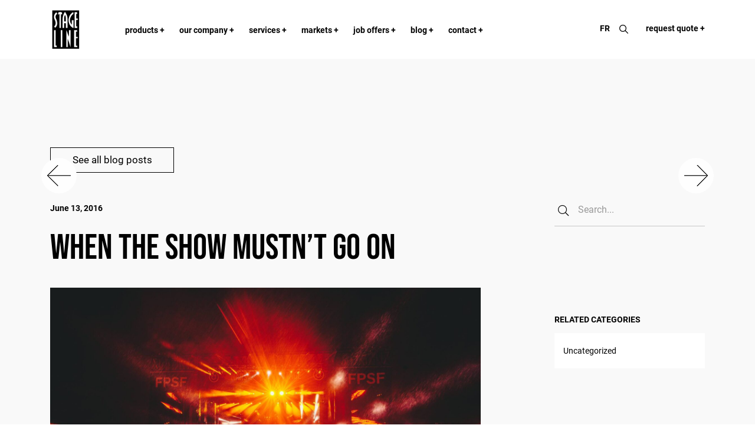

--- FILE ---
content_type: text/html; charset=UTF-8
request_url: https://stageline.com/when-the-show-mustnt-go-on/
body_size: 46974
content:
<!doctype html> <html lang="en-US"> <head><script>if(navigator.userAgent.match(/MSIE|Internet Explorer/i)||navigator.userAgent.match(/Trident\/7\..*?rv:11/i)){let e=document.location.href;if(!e.match(/[?&]nonitro/)){if(e.indexOf("?")==-1){if(e.indexOf("#")==-1){document.location.href=e+"?nonitro=1"}else{document.location.href=e.replace("#","?nonitro=1#")}}else{if(e.indexOf("#")==-1){document.location.href=e+"&nonitro=1"}else{document.location.href=e.replace("#","&nonitro=1#")}}}}</script><link rel="preconnect" href="https://cdn-iccih.nitrocdn.com" /><meta name="MobileOptimized" content="width" /><meta name="HandheldFriendly" content="true" /><meta name="generator" content="Drupal 8 (https://www.drupal.org)" /><meta charset="UTF-8" /><meta name="viewport" content="width=device-width, initial-scale=1, shrink-to-fit=no" /><meta name="google-site-verification" content="pWua-tXiVT-RvMMbK8rDxzle6w7s-5wwDyg-IXyNYFs" /><meta name='robots' content='index, follow, max-image-preview:large, max-snippet:-1, max-video-preview:-1' /><meta property="og:title" content="WHEN THE SHOW MUSTN’T GO ON" /><meta property="og:description" content="There’s a reason that the adage “The Show Must Go On” exists—because in most cases where a show might be cancelled, there are too many reasons for forgi" /><meta property="og:image" content="https://stageline.com/storage/2023/07/SAM750_FPSF_JulianBajsel_Deadmau5.jpg" /><meta property="og:image:width" content="2048" /><meta property="og:image:height" content="1365" /><meta property="og:type" content="article" /><meta property="og:article:published_time" content="2016-06-13 15:16:24" /><meta property="og:article:modified_time" content="2023-07-04 15:29:52" /><meta name="twitter:card" content="summary" /><meta name="twitter:title" content="WHEN THE SHOW MUSTN’T GO ON" /><meta name="twitter:description" content="There’s a reason that the adage “The Show Must Go On” exists—because in most cases where a show might be cancelled, there are too many reasons for forgi" /><meta name="twitter:image" content="https://stageline.com/storage/2023/07/SAM750_FPSF_JulianBajsel_Deadmau5.jpg" /><meta name="author" content="Roxanne David" /><title>WHEN THE SHOW MUSTN’T GO ON</title><meta name="description" content="When does it make sense to cancel a show? When the safety of any or all of those people comes into play, which is what happened last week." /><meta property="og:url" content="https://stageline.com/when-the-show-mustnt-go-on/" /><meta property="og:site_name" content="Stageline" /><meta property="article:publisher" content="https://www.facebook.com/Stageline" /><meta property="article:published_time" content="2016-06-13T15:16:24+00:00" /><meta property="article:modified_time" content="2023-07-04T15:29:52+00:00" /><meta property="og:image" content="https://stageline.com/storage/2023/07/SAM750_FPSF_JulianBajsel_Deadmau5.jpg" /><meta property="og:image:width" content="2048" /><meta property="og:image:height" content="1365" /><meta property="og:image:type" content="image/jpeg" /><meta name="author" content="Roxanne David" /><meta name="twitter:creator" content="@stagelinestages" /><meta name="twitter:site" content="@stagelinestages" /><meta name="twitter:label1" content="Written by" /><meta name="twitter:data1" content="Roxanne David" /><meta name="twitter:label2" content="Est. reading time" /><meta name="twitter:data2" content="4 minutes" /><meta name="msapplication-TileImage" content="https://stageline.com/storage/2020/08/favicon.png" /><meta name="generator" content="NitroPack" /><script>var NPSH,NitroScrollHelper;NPSH=NitroScrollHelper=function(){let e=null;const o=window.sessionStorage.getItem("nitroScrollPos");function t(){let e=JSON.parse(window.sessionStorage.getItem("nitroScrollPos"))||{};if(typeof e!=="object"){e={}}e[document.URL]=window.scrollY;window.sessionStorage.setItem("nitroScrollPos",JSON.stringify(e))}window.addEventListener("scroll",function(){if(e!==null){clearTimeout(e)}e=setTimeout(t,200)},{passive:true});let r={};r.getScrollPos=()=>{if(!o){return 0}const e=JSON.parse(o);return e[document.URL]||0};r.isScrolled=()=>{return r.getScrollPos()>document.documentElement.clientHeight*.5};return r}();</script><script>(function(){var a=false;var e=document.documentElement.classList;var i=navigator.userAgent.toLowerCase();var n=["android","iphone","ipad"];var r=n.length;var o;var d=null;for(var t=0;t<r;t++){o=n[t];if(i.indexOf(o)>-1)d=o;if(e.contains(o)){a=true;e.remove(o)}}if(a&&d){e.add(d);if(d=="iphone"||d=="ipad"){e.add("ios")}}})();</script><script type="text/worker" id="nitro-web-worker">var preloadRequests=0;var remainingCount={};var baseURI="";self.onmessage=function(e){switch(e.data.cmd){case"RESOURCE_PRELOAD":var o=e.data.requestId;remainingCount[o]=0;e.data.resources.forEach(function(e){preload(e,function(o){return function(){console.log(o+" DONE: "+e);if(--remainingCount[o]==0){self.postMessage({cmd:"RESOURCE_PRELOAD",requestId:o})}}}(o));remainingCount[o]++});break;case"SET_BASEURI":baseURI=e.data.uri;break}};async function preload(e,o){if(typeof URL!=="undefined"&&baseURI){try{var a=new URL(e,baseURI);e=a.href}catch(e){console.log("Worker error: "+e.message)}}console.log("Preloading "+e);try{var n=new Request(e,{mode:"no-cors",redirect:"follow"});await fetch(n);o()}catch(a){console.log(a);var r=new XMLHttpRequest;r.responseType="blob";r.onload=o;r.onerror=o;r.open("GET",e,true);r.send()}}</script><script id="nprl">(()=>{if(window.NPRL!=undefined)return;(function(e){var t=e.prototype;t.after||(t.after=function(){var e,t=arguments,n=t.length,r=0,i=this,o=i.parentNode,a=Node,c=String,u=document;if(o!==null){while(r<n){(e=t[r])instanceof a?(i=i.nextSibling)!==null?o.insertBefore(e,i):o.appendChild(e):o.appendChild(u.createTextNode(c(e)));++r}}})})(Element);var e,t;e=t=function(){var t=false;var r=window.URL||window.webkitURL;var i=true;var o=true;var a=2;var c=null;var u=null;var d=true;var s=window.nitroGtmExcludes!=undefined;var l=s?JSON.parse(atob(window.nitroGtmExcludes)).map(e=>new RegExp(e)):[];var f;var m;var v=null;var p=null;var g=null;var h={touch:["touchmove","touchend"],default:["mousemove","click","keydown","wheel"]};var E=true;var y=[];var w=false;var b=[];var S=0;var N=0;var L=false;var T=0;var R=null;var O=false;var A=false;var C=false;var P=[];var I=[];var M=[];var k=[];var x=false;var _={};var j=new Map;var B="noModule"in HTMLScriptElement.prototype;var q=requestAnimationFrame||mozRequestAnimationFrame||webkitRequestAnimationFrame||msRequestAnimationFrame;const D="gtm.js?id=";function H(e,t){if(!_[e]){_[e]=[]}_[e].push(t)}function U(e,t){if(_[e]){var n=0,r=_[e];for(var n=0;n<r.length;n++){r[n].call(this,t)}}}function Y(){(function(e,t){var r=null;var i=function(e){r(e)};var o=null;var a={};var c=null;var u=null;var d=0;e.addEventListener(t,function(r){if(["load","DOMContentLoaded"].indexOf(t)!=-1){if(u){Q(function(){e.triggerNitroEvent(t)})}c=true}else if(t=="readystatechange"){d++;n.ogReadyState=d==1?"interactive":"complete";if(u&&u>=d){n.documentReadyState=n.ogReadyState;Q(function(){e.triggerNitroEvent(t)})}}});e.addEventListener(t+"Nitro",function(e){if(["load","DOMContentLoaded"].indexOf(t)!=-1){if(!c){e.preventDefault();e.stopImmediatePropagation()}else{}u=true}else if(t=="readystatechange"){u=n.documentReadyState=="interactive"?1:2;if(d<u){e.preventDefault();e.stopImmediatePropagation()}}});switch(t){case"load":o="onload";break;case"readystatechange":o="onreadystatechange";break;case"pageshow":o="onpageshow";break;default:o=null;break}if(o){Object.defineProperty(e,o,{get:function(){return r},set:function(n){if(typeof n!=="function"){r=null;e.removeEventListener(t+"Nitro",i)}else{if(!r){e.addEventListener(t+"Nitro",i)}r=n}}})}Object.defineProperty(e,"addEventListener"+t,{value:function(r){if(r!=t||!n.startedScriptLoading||document.currentScript&&document.currentScript.hasAttribute("nitro-exclude")){}else{arguments[0]+="Nitro"}e.ogAddEventListener.apply(e,arguments);a[arguments[1]]=arguments[0]}});Object.defineProperty(e,"removeEventListener"+t,{value:function(t){var n=a[arguments[1]];arguments[0]=n;e.ogRemoveEventListener.apply(e,arguments)}});Object.defineProperty(e,"triggerNitroEvent"+t,{value:function(t,n){n=n||e;var r=new Event(t+"Nitro",{bubbles:true});r.isNitroPack=true;Object.defineProperty(r,"type",{get:function(){return t},set:function(){}});Object.defineProperty(r,"target",{get:function(){return n},set:function(){}});e.dispatchEvent(r)}});if(typeof e.triggerNitroEvent==="undefined"){(function(){var t=e.addEventListener;var n=e.removeEventListener;Object.defineProperty(e,"ogAddEventListener",{value:t});Object.defineProperty(e,"ogRemoveEventListener",{value:n});Object.defineProperty(e,"addEventListener",{value:function(n){var r="addEventListener"+n;if(typeof e[r]!=="undefined"){e[r].apply(e,arguments)}else{t.apply(e,arguments)}},writable:true});Object.defineProperty(e,"removeEventListener",{value:function(t){var r="removeEventListener"+t;if(typeof e[r]!=="undefined"){e[r].apply(e,arguments)}else{n.apply(e,arguments)}}});Object.defineProperty(e,"triggerNitroEvent",{value:function(t,n){var r="triggerNitroEvent"+t;if(typeof e[r]!=="undefined"){e[r].apply(e,arguments)}}})})()}}).apply(null,arguments)}Y(window,"load");Y(window,"pageshow");Y(window,"DOMContentLoaded");Y(document,"DOMContentLoaded");Y(document,"readystatechange");try{var F=new Worker(r.createObjectURL(new Blob([document.getElementById("nitro-web-worker").textContent],{type:"text/javascript"})))}catch(e){var F=new Worker("data:text/javascript;base64,"+btoa(document.getElementById("nitro-web-worker").textContent))}F.onmessage=function(e){if(e.data.cmd=="RESOURCE_PRELOAD"){U(e.data.requestId,e)}};if(typeof document.baseURI!=="undefined"){F.postMessage({cmd:"SET_BASEURI",uri:document.baseURI})}var G=function(e){if(--S==0){Q(K)}};var W=function(e){e.target.removeEventListener("load",W);e.target.removeEventListener("error",W);e.target.removeEventListener("nitroTimeout",W);if(e.type!="nitroTimeout"){clearTimeout(e.target.nitroTimeout)}if(--N==0&&S==0){Q(J)}};var X=function(e){var t=e.textContent;try{var n=r.createObjectURL(new Blob([t.replace(/^(?:<!--)?(.*?)(?:-->)?$/gm,"$1")],{type:"text/javascript"}))}catch(e){var n="data:text/javascript;base64,"+btoa(t.replace(/^(?:<!--)?(.*?)(?:-->)?$/gm,"$1"))}return n};var K=function(){n.documentReadyState="interactive";document.triggerNitroEvent("readystatechange");document.triggerNitroEvent("DOMContentLoaded");if(window.pageYOffset||window.pageXOffset){window.dispatchEvent(new Event("scroll"))}A=true;Q(function(){if(N==0){Q(J)}Q($)})};var J=function(){if(!A||O)return;O=true;R.disconnect();en();n.documentReadyState="complete";document.triggerNitroEvent("readystatechange");window.triggerNitroEvent("load",document);window.triggerNitroEvent("pageshow",document);if(window.pageYOffset||window.pageXOffset||location.hash){let e=typeof history.scrollRestoration!=="undefined"&&history.scrollRestoration=="auto";if(e&&typeof NPSH!=="undefined"&&NPSH.getScrollPos()>0&&window.pageYOffset>document.documentElement.clientHeight*.5){window.scrollTo(0,NPSH.getScrollPos())}else if(location.hash){try{let e=document.querySelector(location.hash);if(e){e.scrollIntoView()}}catch(e){}}}var e=null;if(a==1){e=eo}else{e=eu}Q(e)};var Q=function(e){setTimeout(e,0)};var V=function(e){if(e.type=="touchend"||e.type=="click"){g=e}};var $=function(){if(d&&g){setTimeout(function(e){return function(){var t=function(e,t,n){var r=new Event(e,{bubbles:true,cancelable:true});if(e=="click"){r.clientX=t;r.clientY=n}else{r.touches=[{clientX:t,clientY:n}]}return r};var n;if(e.type=="touchend"){var r=e.changedTouches[0];n=document.elementFromPoint(r.clientX,r.clientY);n.dispatchEvent(t("touchstart"),r.clientX,r.clientY);n.dispatchEvent(t("touchend"),r.clientX,r.clientY);n.dispatchEvent(t("click"),r.clientX,r.clientY)}else if(e.type=="click"){n=document.elementFromPoint(e.clientX,e.clientY);n.dispatchEvent(t("click"),e.clientX,e.clientY)}}}(g),150);g=null}};var z=function(e){if(e.tagName=="SCRIPT"&&!e.hasAttribute("data-nitro-for-id")&&!e.hasAttribute("nitro-document-write")||e.tagName=="IMG"&&(e.hasAttribute("src")||e.hasAttribute("srcset"))||e.tagName=="IFRAME"&&e.hasAttribute("src")||e.tagName=="LINK"&&e.hasAttribute("href")&&e.hasAttribute("rel")&&e.getAttribute("rel")=="stylesheet"){if(e.tagName==="IFRAME"&&e.src.indexOf("about:blank")>-1){return}var t="";switch(e.tagName){case"LINK":t=e.href;break;case"IMG":if(k.indexOf(e)>-1)return;t=e.srcset||e.src;break;default:t=e.src;break}var n=e.getAttribute("type");if(!t&&e.tagName!=="SCRIPT")return;if((e.tagName=="IMG"||e.tagName=="LINK")&&(t.indexOf("data:")===0||t.indexOf("blob:")===0))return;if(e.tagName=="SCRIPT"&&n&&n!=="text/javascript"&&n!=="application/javascript"){if(n!=="module"||!B)return}if(e.tagName==="SCRIPT"){if(k.indexOf(e)>-1)return;if(e.noModule&&B){return}let t=null;if(document.currentScript){if(document.currentScript.src&&document.currentScript.src.indexOf(D)>-1){t=document.currentScript}if(document.currentScript.hasAttribute("data-nitro-gtm-id")){e.setAttribute("data-nitro-gtm-id",document.currentScript.getAttribute("data-nitro-gtm-id"))}}else if(window.nitroCurrentScript){if(window.nitroCurrentScript.src&&window.nitroCurrentScript.src.indexOf(D)>-1){t=window.nitroCurrentScript}}if(t&&s){let n=false;for(const t of l){n=e.src?t.test(e.src):t.test(e.textContent);if(n){break}}if(!n){e.type="text/googletagmanagerscript";let n=t.hasAttribute("data-nitro-gtm-id")?t.getAttribute("data-nitro-gtm-id"):t.id;if(!j.has(n)){j.set(n,[])}let r=j.get(n);r.push(e);return}}if(!e.src){if(e.textContent.length>0){e.textContent+="\n;if(document.currentScript.nitroTimeout) {clearTimeout(document.currentScript.nitroTimeout);}; setTimeout(function() { this.dispatchEvent(new Event('load')); }.bind(document.currentScript), 0);"}else{return}}else{}k.push(e)}if(!e.hasOwnProperty("nitroTimeout")){N++;e.addEventListener("load",W,true);e.addEventListener("error",W,true);e.addEventListener("nitroTimeout",W,true);e.nitroTimeout=setTimeout(function(){console.log("Resource timed out",e);e.dispatchEvent(new Event("nitroTimeout"))},5e3)}}};var Z=function(e){if(e.hasOwnProperty("nitroTimeout")&&e.nitroTimeout){clearTimeout(e.nitroTimeout);e.nitroTimeout=null;e.dispatchEvent(new Event("nitroTimeout"))}};document.documentElement.addEventListener("load",function(e){if(e.target.tagName=="SCRIPT"||e.target.tagName=="IMG"){k.push(e.target)}},true);document.documentElement.addEventListener("error",function(e){if(e.target.tagName=="SCRIPT"||e.target.tagName=="IMG"){k.push(e.target)}},true);var ee=["appendChild","replaceChild","insertBefore","prepend","append","before","after","replaceWith","insertAdjacentElement"];var et=function(){if(s){window._nitro_setTimeout=window.setTimeout;window.setTimeout=function(e,t,...n){let r=document.currentScript||window.nitroCurrentScript;if(!r||r.src&&r.src.indexOf(D)==-1){return window._nitro_setTimeout.call(window,e,t,...n)}return window._nitro_setTimeout.call(window,function(e,t){return function(...n){window.nitroCurrentScript=e;t(...n)}}(r,e),t,...n)}}ee.forEach(function(e){HTMLElement.prototype["og"+e]=HTMLElement.prototype[e];HTMLElement.prototype[e]=function(...t){if(this.parentNode||this===document.documentElement){switch(e){case"replaceChild":case"insertBefore":t.pop();break;case"insertAdjacentElement":t.shift();break}t.forEach(function(e){if(!e)return;if(e.tagName=="SCRIPT"){z(e)}else{if(e.children&&e.children.length>0){e.querySelectorAll("script").forEach(z)}}})}return this["og"+e].apply(this,arguments)}})};var en=function(){if(s&&typeof window._nitro_setTimeout==="function"){window.setTimeout=window._nitro_setTimeout}ee.forEach(function(e){HTMLElement.prototype[e]=HTMLElement.prototype["og"+e]})};var er=async function(){if(o){ef(f);ef(V);if(v){clearTimeout(v);v=null}}if(T===1){L=true;return}else if(T===0){T=-1}n.startedScriptLoading=true;Object.defineProperty(document,"readyState",{get:function(){return n.documentReadyState},set:function(){}});var e=document.documentElement;var t={attributes:true,attributeFilter:["src"],childList:true,subtree:true};R=new MutationObserver(function(e,t){e.forEach(function(e){if(e.type=="childList"&&e.addedNodes.length>0){e.addedNodes.forEach(function(e){if(!document.documentElement.contains(e)){return}if(e.tagName=="IMG"||e.tagName=="IFRAME"||e.tagName=="LINK"){z(e)}})}if(e.type=="childList"&&e.removedNodes.length>0){e.removedNodes.forEach(function(e){if(e.tagName=="IFRAME"||e.tagName=="LINK"){Z(e)}})}if(e.type=="attributes"){var t=e.target;if(!document.documentElement.contains(t)){return}if(t.tagName=="IFRAME"||t.tagName=="LINK"||t.tagName=="IMG"||t.tagName=="SCRIPT"){z(t)}}})});R.observe(e,t);if(!s){et()}await Promise.all(P);var r=b.shift();var i=null;var a=false;while(r){var c;var u=JSON.parse(atob(r.meta));var d=u.delay;if(r.type=="inline"){var l=document.getElementById(r.id);if(l){l.remove()}else{r=b.shift();continue}c=X(l);if(c===false){r=b.shift();continue}}else{c=r.src}if(!a&&r.type!="inline"&&(typeof u.attributes.async!="undefined"||typeof u.attributes.defer!="undefined")){if(i===null){i=r}else if(i===r){a=true}if(!a){b.push(r);r=b.shift();continue}}var m=document.createElement("script");m.src=c;m.setAttribute("data-nitro-for-id",r.id);for(var p in u.attributes){try{if(u.attributes[p]===false){m.setAttribute(p,"")}else{m.setAttribute(p,u.attributes[p])}}catch(e){console.log("Error while setting script attribute",m,e)}}m.async=false;if(u.canonicalLink!=""&&Object.getOwnPropertyDescriptor(m,"src")?.configurable!==false){(e=>{Object.defineProperty(m,"src",{get:function(){return e.canonicalLink},set:function(){}})})(u)}if(d){setTimeout((function(e,t){var n=document.querySelector("[data-nitro-marker-id='"+t+"']");if(n){n.after(e)}else{document.head.appendChild(e)}}).bind(null,m,r.id),d)}else{m.addEventListener("load",G);m.addEventListener("error",G);if(!m.noModule||!B){S++}var g=document.querySelector("[data-nitro-marker-id='"+r.id+"']");if(g){Q(function(e,t){return function(){e.after(t)}}(g,m))}else{Q(function(e){return function(){document.head.appendChild(e)}}(m))}}r=b.shift()}};var ei=function(){var e=document.getElementById("nitro-deferred-styles");var t=document.createElement("div");t.innerHTML=e.textContent;return t};var eo=async function(e){isPreload=e&&e.type=="NitroPreload";if(!isPreload){T=-1;E=false;if(o){ef(f);ef(V);if(v){clearTimeout(v);v=null}}}if(w===false){var t=ei();let e=t.querySelectorAll('style,link[rel="stylesheet"]');w=e.length;if(w){let e=document.getElementById("nitro-deferred-styles-marker");e.replaceWith.apply(e,t.childNodes)}else if(isPreload){Q(ed)}else{es()}}else if(w===0&&!isPreload){es()}};var ea=function(){var e=ei();var t=e.childNodes;var n;var r=[];for(var i=0;i<t.length;i++){n=t[i];if(n.href){r.push(n.href)}}var o="css-preload";H(o,function(e){eo(new Event("NitroPreload"))});if(r.length){F.postMessage({cmd:"RESOURCE_PRELOAD",resources:r,requestId:o})}else{Q(function(){U(o)})}};var ec=function(){if(T===-1)return;T=1;var e=[];var t,n;for(var r=0;r<b.length;r++){t=b[r];if(t.type!="inline"){if(t.src){n=JSON.parse(atob(t.meta));if(n.delay)continue;if(n.attributes.type&&n.attributes.type=="module"&&!B)continue;e.push(t.src)}}}if(e.length){var i="js-preload";H(i,function(e){T=2;if(L){Q(er)}});F.postMessage({cmd:"RESOURCE_PRELOAD",resources:e,requestId:i})}};var eu=function(){while(I.length){style=I.shift();if(style.hasAttribute("nitropack-onload")){style.setAttribute("onload",style.getAttribute("nitropack-onload"));Q(function(e){return function(){e.dispatchEvent(new Event("load"))}}(style))}}while(M.length){style=M.shift();if(style.hasAttribute("nitropack-onerror")){style.setAttribute("onerror",style.getAttribute("nitropack-onerror"));Q(function(e){return function(){e.dispatchEvent(new Event("error"))}}(style))}}};var ed=function(){if(!x){if(i){Q(function(){var e=document.getElementById("nitro-critical-css");if(e){e.remove()}})}x=true;onStylesLoadEvent=new Event("NitroStylesLoaded");onStylesLoadEvent.isNitroPack=true;window.dispatchEvent(onStylesLoadEvent)}};var es=function(){if(a==2){Q(er)}else{eu()}};var el=function(e){m.forEach(function(t){document.addEventListener(t,e,true)})};var ef=function(e){m.forEach(function(t){document.removeEventListener(t,e,true)})};if(s){et()}return{setAutoRemoveCriticalCss:function(e){i=e},registerScript:function(e,t,n){b.push({type:"remote",src:e,id:t,meta:n})},registerInlineScript:function(e,t){b.push({type:"inline",id:e,meta:t})},registerStyle:function(e,t,n){y.push({href:e,rel:t,media:n})},onLoadStyle:function(e){I.push(e);if(w!==false&&--w==0){Q(ed);if(E){E=false}else{es()}}},onErrorStyle:function(e){M.push(e);if(w!==false&&--w==0){Q(ed);if(E){E=false}else{es()}}},loadJs:function(e,t){if(!e.src){var n=X(e);if(n!==false){e.src=n;e.textContent=""}}if(t){Q(function(e,t){return function(){e.after(t)}}(t,e))}else{Q(function(e){return function(){document.head.appendChild(e)}}(e))}},loadQueuedResources:async function(){window.dispatchEvent(new Event("NitroBootStart"));if(p){clearTimeout(p);p=null}window.removeEventListener("load",e.loadQueuedResources);f=a==1?er:eo;if(!o||g){Q(f)}else{if(navigator.userAgent.indexOf(" Edge/")==-1){ea();H("css-preload",ec)}el(f);if(u){if(c){v=setTimeout(f,c)}}else{}}},fontPreload:function(e){var t="critical-fonts";H(t,function(e){document.getElementById("nitro-critical-fonts").type="text/css"});F.postMessage({cmd:"RESOURCE_PRELOAD",resources:e,requestId:t})},boot:function(){if(t)return;t=true;C=typeof NPSH!=="undefined"&&NPSH.isScrolled();let n=document.prerendering;if(location.hash||C||n){o=false}m=h.default.concat(h.touch);p=setTimeout(e.loadQueuedResources,1500);el(V);if(C){e.loadQueuedResources()}else{window.addEventListener("load",e.loadQueuedResources)}},addPrerequisite:function(e){P.push(e)},getTagManagerNodes:function(e){if(!e)return j;return j.get(e)??[]}}}();var n,r;n=r=function(){var t=document.write;return{documentWrite:function(n,r){if(n&&n.hasAttribute("nitro-exclude")){return t.call(document,r)}var i=null;if(n.documentWriteContainer){i=n.documentWriteContainer}else{i=document.createElement("span");n.documentWriteContainer=i}var o=null;if(n){if(n.hasAttribute("data-nitro-for-id")){o=document.querySelector('template[data-nitro-marker-id="'+n.getAttribute("data-nitro-for-id")+'"]')}else{o=n}}i.innerHTML+=r;i.querySelectorAll("script").forEach(function(e){e.setAttribute("nitro-document-write","")});if(!i.parentNode){if(o){o.parentNode.insertBefore(i,o)}else{document.body.appendChild(i)}}var a=document.createElement("span");a.innerHTML=r;var c=a.querySelectorAll("script");if(c.length){c.forEach(function(t){var n=t.getAttributeNames();var r=document.createElement("script");n.forEach(function(e){r.setAttribute(e,t.getAttribute(e))});r.async=false;if(!t.src&&t.textContent){r.textContent=t.textContent}e.loadJs(r,o)})}},TrustLogo:function(e,t){var n=document.getElementById(e);var r=document.createElement("img");r.src=t;n.parentNode.insertBefore(r,n)},documentReadyState:"loading",ogReadyState:document.readyState,startedScriptLoading:false,loadScriptDelayed:function(e,t){setTimeout(function(){var t=document.createElement("script");t.src=e;document.head.appendChild(t)},t)}}}();document.write=function(e){n.documentWrite(document.currentScript,e)};document.writeln=function(e){n.documentWrite(document.currentScript,e+"\n")};window.NPRL=e;window.NitroResourceLoader=t;window.NPh=n;window.NitroPackHelper=r})();</script><template id="nitro-deferred-styles-marker"></template><style id="nitro-fonts">@font-face{font-family:"Bebas Neue";font-style:normal;font-weight:400;font-display:auto;src:url("https://fonts.gstatic.com/s/bebasneue/v16/JTUSjIg69CK48gW7PXoo9WdhyyTh89ZNpQ.woff2") format("woff2");unicode-range:U+0100-02BA,U+02BD-02C5,U+02C7-02CC,U+02CE-02D7,U+02DD-02FF,U+0304,U+0308,U+0329,U+1D00-1DBF,U+1E00-1E9F,U+1EF2-1EFF,U+2020,U+20A0-20AB,U+20AD-20C0,U+2113,U+2C60-2C7F,U+A720-A7FF}@font-face{font-family:"Bebas Neue";font-style:normal;font-weight:400;font-display:auto;src:url("https://fonts.gstatic.com/s/bebasneue/v16/JTUSjIg69CK48gW7PXoo9WlhyyTh89Y.woff2") format("woff2");unicode-range:U+0000-00FF,U+0131,U+0152-0153,U+02BB-02BC,U+02C6,U+02DA,U+02DC,U+0304,U+0308,U+0329,U+2000-206F,U+20AC,U+2122,U+2191,U+2193,U+2212,U+2215,U+FEFF,U+FFFD}@font-face{font-family:"Roboto";font-style:normal;font-weight:300;font-stretch:100%;font-display:auto;src:url("https://fonts.gstatic.com/s/roboto/v50/KFO7CnqEu92Fr1ME7kSn66aGLdTylUAMa3GUBHMdazTgWw.woff2") format("woff2");unicode-range:U+0460-052F,U+1C80-1C8A,U+20B4,U+2DE0-2DFF,U+A640-A69F,U+FE2E-FE2F}@font-face{font-family:"Roboto";font-style:normal;font-weight:300;font-stretch:100%;font-display:auto;src:url("https://fonts.gstatic.com/s/roboto/v50/KFO7CnqEu92Fr1ME7kSn66aGLdTylUAMa3iUBHMdazTgWw.woff2") format("woff2");unicode-range:U+0301,U+0400-045F,U+0490-0491,U+04B0-04B1,U+2116}@font-face{font-family:"Roboto";font-style:normal;font-weight:300;font-stretch:100%;font-display:auto;src:url("https://fonts.gstatic.com/s/roboto/v50/KFO7CnqEu92Fr1ME7kSn66aGLdTylUAMa3CUBHMdazTgWw.woff2") format("woff2");unicode-range:U+1F00-1FFF}@font-face{font-family:"Roboto";font-style:normal;font-weight:300;font-stretch:100%;font-display:auto;src:url("https://fonts.gstatic.com/s/roboto/v50/KFO7CnqEu92Fr1ME7kSn66aGLdTylUAMa3-UBHMdazTgWw.woff2") format("woff2");unicode-range:U+0370-0377,U+037A-037F,U+0384-038A,U+038C,U+038E-03A1,U+03A3-03FF}@font-face{font-family:"Roboto";font-style:normal;font-weight:300;font-stretch:100%;font-display:auto;src:url("https://fonts.gstatic.com/s/roboto/v50/KFO7CnqEu92Fr1ME7kSn66aGLdTylUAMawCUBHMdazTgWw.woff2") format("woff2");unicode-range:U+0302-0303,U+0305,U+0307-0308,U+0310,U+0312,U+0315,U+031A,U+0326-0327,U+032C,U+032F-0330,U+0332-0333,U+0338,U+033A,U+0346,U+034D,U+0391-03A1,U+03A3-03A9,U+03B1-03C9,U+03D1,U+03D5-03D6,U+03F0-03F1,U+03F4-03F5,U+2016-2017,U+2034-2038,U+203C,U+2040,U+2043,U+2047,U+2050,U+2057,U+205F,U+2070-2071,U+2074-208E,U+2090-209C,U+20D0-20DC,U+20E1,U+20E5-20EF,U+2100-2112,U+2114-2115,U+2117-2121,U+2123-214F,U+2190,U+2192,U+2194-21AE,U+21B0-21E5,U+21F1-21F2,U+21F4-2211,U+2213-2214,U+2216-22FF,U+2308-230B,U+2310,U+2319,U+231C-2321,U+2336-237A,U+237C,U+2395,U+239B-23B7,U+23D0,U+23DC-23E1,U+2474-2475,U+25AF,U+25B3,U+25B7,U+25BD,U+25C1,U+25CA,U+25CC,U+25FB,U+266D-266F,U+27C0-27FF,U+2900-2AFF,U+2B0E-2B11,U+2B30-2B4C,U+2BFE,U+3030,U+FF5B,U+FF5D,U+1D400-1D7FF,U+1EE00-1EEFF}@font-face{font-family:"Roboto";font-style:normal;font-weight:300;font-stretch:100%;font-display:auto;src:url("https://fonts.gstatic.com/s/roboto/v50/KFO7CnqEu92Fr1ME7kSn66aGLdTylUAMaxKUBHMdazTgWw.woff2") format("woff2");unicode-range:U+0001-000C,U+000E-001F,U+007F-009F,U+20DD-20E0,U+20E2-20E4,U+2150-218F,U+2190,U+2192,U+2194-2199,U+21AF,U+21E6-21F0,U+21F3,U+2218-2219,U+2299,U+22C4-22C6,U+2300-243F,U+2440-244A,U+2460-24FF,U+25A0-27BF,U+2800-28FF,U+2921-2922,U+2981,U+29BF,U+29EB,U+2B00-2BFF,U+4DC0-4DFF,U+FFF9-FFFB,U+10140-1018E,U+10190-1019C,U+101A0,U+101D0-101FD,U+102E0-102FB,U+10E60-10E7E,U+1D2C0-1D2D3,U+1D2E0-1D37F,U+1F000-1F0FF,U+1F100-1F1AD,U+1F1E6-1F1FF,U+1F30D-1F30F,U+1F315,U+1F31C,U+1F31E,U+1F320-1F32C,U+1F336,U+1F378,U+1F37D,U+1F382,U+1F393-1F39F,U+1F3A7-1F3A8,U+1F3AC-1F3AF,U+1F3C2,U+1F3C4-1F3C6,U+1F3CA-1F3CE,U+1F3D4-1F3E0,U+1F3ED,U+1F3F1-1F3F3,U+1F3F5-1F3F7,U+1F408,U+1F415,U+1F41F,U+1F426,U+1F43F,U+1F441-1F442,U+1F444,U+1F446-1F449,U+1F44C-1F44E,U+1F453,U+1F46A,U+1F47D,U+1F4A3,U+1F4B0,U+1F4B3,U+1F4B9,U+1F4BB,U+1F4BF,U+1F4C8-1F4CB,U+1F4D6,U+1F4DA,U+1F4DF,U+1F4E3-1F4E6,U+1F4EA-1F4ED,U+1F4F7,U+1F4F9-1F4FB,U+1F4FD-1F4FE,U+1F503,U+1F507-1F50B,U+1F50D,U+1F512-1F513,U+1F53E-1F54A,U+1F54F-1F5FA,U+1F610,U+1F650-1F67F,U+1F687,U+1F68D,U+1F691,U+1F694,U+1F698,U+1F6AD,U+1F6B2,U+1F6B9-1F6BA,U+1F6BC,U+1F6C6-1F6CF,U+1F6D3-1F6D7,U+1F6E0-1F6EA,U+1F6F0-1F6F3,U+1F6F7-1F6FC,U+1F700-1F7FF,U+1F800-1F80B,U+1F810-1F847,U+1F850-1F859,U+1F860-1F887,U+1F890-1F8AD,U+1F8B0-1F8BB,U+1F8C0-1F8C1,U+1F900-1F90B,U+1F93B,U+1F946,U+1F984,U+1F996,U+1F9E9,U+1FA00-1FA6F,U+1FA70-1FA7C,U+1FA80-1FA89,U+1FA8F-1FAC6,U+1FACE-1FADC,U+1FADF-1FAE9,U+1FAF0-1FAF8,U+1FB00-1FBFF}@font-face{font-family:"Roboto";font-style:normal;font-weight:300;font-stretch:100%;font-display:auto;src:url("https://fonts.gstatic.com/s/roboto/v50/KFO7CnqEu92Fr1ME7kSn66aGLdTylUAMa3OUBHMdazTgWw.woff2") format("woff2");unicode-range:U+0102-0103,U+0110-0111,U+0128-0129,U+0168-0169,U+01A0-01A1,U+01AF-01B0,U+0300-0301,U+0303-0304,U+0308-0309,U+0323,U+0329,U+1EA0-1EF9,U+20AB}@font-face{font-family:"Roboto";font-style:normal;font-weight:300;font-stretch:100%;font-display:auto;src:url("https://fonts.gstatic.com/s/roboto/v50/KFO7CnqEu92Fr1ME7kSn66aGLdTylUAMa3KUBHMdazTgWw.woff2") format("woff2");unicode-range:U+0100-02BA,U+02BD-02C5,U+02C7-02CC,U+02CE-02D7,U+02DD-02FF,U+0304,U+0308,U+0329,U+1D00-1DBF,U+1E00-1E9F,U+1EF2-1EFF,U+2020,U+20A0-20AB,U+20AD-20C0,U+2113,U+2C60-2C7F,U+A720-A7FF}@font-face{font-family:"Roboto";font-style:normal;font-weight:300;font-stretch:100%;font-display:auto;src:url("https://fonts.gstatic.com/s/roboto/v50/KFO7CnqEu92Fr1ME7kSn66aGLdTylUAMa3yUBHMdazQ.woff2") format("woff2");unicode-range:U+0000-00FF,U+0131,U+0152-0153,U+02BB-02BC,U+02C6,U+02DA,U+02DC,U+0304,U+0308,U+0329,U+2000-206F,U+20AC,U+2122,U+2191,U+2193,U+2212,U+2215,U+FEFF,U+FFFD}@font-face{font-family:"Roboto";font-style:normal;font-weight:400;font-stretch:100%;font-display:auto;src:url("https://fonts.gstatic.com/s/roboto/v50/KFO7CnqEu92Fr1ME7kSn66aGLdTylUAMa3GUBHMdazTgWw.woff2") format("woff2");unicode-range:U+0460-052F,U+1C80-1C8A,U+20B4,U+2DE0-2DFF,U+A640-A69F,U+FE2E-FE2F}@font-face{font-family:"Roboto";font-style:normal;font-weight:400;font-stretch:100%;font-display:auto;src:url("https://fonts.gstatic.com/s/roboto/v50/KFO7CnqEu92Fr1ME7kSn66aGLdTylUAMa3iUBHMdazTgWw.woff2") format("woff2");unicode-range:U+0301,U+0400-045F,U+0490-0491,U+04B0-04B1,U+2116}@font-face{font-family:"Roboto";font-style:normal;font-weight:400;font-stretch:100%;font-display:auto;src:url("https://fonts.gstatic.com/s/roboto/v50/KFO7CnqEu92Fr1ME7kSn66aGLdTylUAMa3CUBHMdazTgWw.woff2") format("woff2");unicode-range:U+1F00-1FFF}@font-face{font-family:"Roboto";font-style:normal;font-weight:400;font-stretch:100%;font-display:auto;src:url("https://fonts.gstatic.com/s/roboto/v50/KFO7CnqEu92Fr1ME7kSn66aGLdTylUAMa3-UBHMdazTgWw.woff2") format("woff2");unicode-range:U+0370-0377,U+037A-037F,U+0384-038A,U+038C,U+038E-03A1,U+03A3-03FF}@font-face{font-family:"Roboto";font-style:normal;font-weight:400;font-stretch:100%;font-display:auto;src:url("https://fonts.gstatic.com/s/roboto/v50/KFO7CnqEu92Fr1ME7kSn66aGLdTylUAMawCUBHMdazTgWw.woff2") format("woff2");unicode-range:U+0302-0303,U+0305,U+0307-0308,U+0310,U+0312,U+0315,U+031A,U+0326-0327,U+032C,U+032F-0330,U+0332-0333,U+0338,U+033A,U+0346,U+034D,U+0391-03A1,U+03A3-03A9,U+03B1-03C9,U+03D1,U+03D5-03D6,U+03F0-03F1,U+03F4-03F5,U+2016-2017,U+2034-2038,U+203C,U+2040,U+2043,U+2047,U+2050,U+2057,U+205F,U+2070-2071,U+2074-208E,U+2090-209C,U+20D0-20DC,U+20E1,U+20E5-20EF,U+2100-2112,U+2114-2115,U+2117-2121,U+2123-214F,U+2190,U+2192,U+2194-21AE,U+21B0-21E5,U+21F1-21F2,U+21F4-2211,U+2213-2214,U+2216-22FF,U+2308-230B,U+2310,U+2319,U+231C-2321,U+2336-237A,U+237C,U+2395,U+239B-23B7,U+23D0,U+23DC-23E1,U+2474-2475,U+25AF,U+25B3,U+25B7,U+25BD,U+25C1,U+25CA,U+25CC,U+25FB,U+266D-266F,U+27C0-27FF,U+2900-2AFF,U+2B0E-2B11,U+2B30-2B4C,U+2BFE,U+3030,U+FF5B,U+FF5D,U+1D400-1D7FF,U+1EE00-1EEFF}@font-face{font-family:"Roboto";font-style:normal;font-weight:400;font-stretch:100%;font-display:auto;src:url("https://fonts.gstatic.com/s/roboto/v50/KFO7CnqEu92Fr1ME7kSn66aGLdTylUAMaxKUBHMdazTgWw.woff2") format("woff2");unicode-range:U+0001-000C,U+000E-001F,U+007F-009F,U+20DD-20E0,U+20E2-20E4,U+2150-218F,U+2190,U+2192,U+2194-2199,U+21AF,U+21E6-21F0,U+21F3,U+2218-2219,U+2299,U+22C4-22C6,U+2300-243F,U+2440-244A,U+2460-24FF,U+25A0-27BF,U+2800-28FF,U+2921-2922,U+2981,U+29BF,U+29EB,U+2B00-2BFF,U+4DC0-4DFF,U+FFF9-FFFB,U+10140-1018E,U+10190-1019C,U+101A0,U+101D0-101FD,U+102E0-102FB,U+10E60-10E7E,U+1D2C0-1D2D3,U+1D2E0-1D37F,U+1F000-1F0FF,U+1F100-1F1AD,U+1F1E6-1F1FF,U+1F30D-1F30F,U+1F315,U+1F31C,U+1F31E,U+1F320-1F32C,U+1F336,U+1F378,U+1F37D,U+1F382,U+1F393-1F39F,U+1F3A7-1F3A8,U+1F3AC-1F3AF,U+1F3C2,U+1F3C4-1F3C6,U+1F3CA-1F3CE,U+1F3D4-1F3E0,U+1F3ED,U+1F3F1-1F3F3,U+1F3F5-1F3F7,U+1F408,U+1F415,U+1F41F,U+1F426,U+1F43F,U+1F441-1F442,U+1F444,U+1F446-1F449,U+1F44C-1F44E,U+1F453,U+1F46A,U+1F47D,U+1F4A3,U+1F4B0,U+1F4B3,U+1F4B9,U+1F4BB,U+1F4BF,U+1F4C8-1F4CB,U+1F4D6,U+1F4DA,U+1F4DF,U+1F4E3-1F4E6,U+1F4EA-1F4ED,U+1F4F7,U+1F4F9-1F4FB,U+1F4FD-1F4FE,U+1F503,U+1F507-1F50B,U+1F50D,U+1F512-1F513,U+1F53E-1F54A,U+1F54F-1F5FA,U+1F610,U+1F650-1F67F,U+1F687,U+1F68D,U+1F691,U+1F694,U+1F698,U+1F6AD,U+1F6B2,U+1F6B9-1F6BA,U+1F6BC,U+1F6C6-1F6CF,U+1F6D3-1F6D7,U+1F6E0-1F6EA,U+1F6F0-1F6F3,U+1F6F7-1F6FC,U+1F700-1F7FF,U+1F800-1F80B,U+1F810-1F847,U+1F850-1F859,U+1F860-1F887,U+1F890-1F8AD,U+1F8B0-1F8BB,U+1F8C0-1F8C1,U+1F900-1F90B,U+1F93B,U+1F946,U+1F984,U+1F996,U+1F9E9,U+1FA00-1FA6F,U+1FA70-1FA7C,U+1FA80-1FA89,U+1FA8F-1FAC6,U+1FACE-1FADC,U+1FADF-1FAE9,U+1FAF0-1FAF8,U+1FB00-1FBFF}@font-face{font-family:"Roboto";font-style:normal;font-weight:400;font-stretch:100%;font-display:auto;src:url("https://fonts.gstatic.com/s/roboto/v50/KFO7CnqEu92Fr1ME7kSn66aGLdTylUAMa3OUBHMdazTgWw.woff2") format("woff2");unicode-range:U+0102-0103,U+0110-0111,U+0128-0129,U+0168-0169,U+01A0-01A1,U+01AF-01B0,U+0300-0301,U+0303-0304,U+0308-0309,U+0323,U+0329,U+1EA0-1EF9,U+20AB}@font-face{font-family:"Roboto";font-style:normal;font-weight:400;font-stretch:100%;font-display:auto;src:url("https://fonts.gstatic.com/s/roboto/v50/KFO7CnqEu92Fr1ME7kSn66aGLdTylUAMa3KUBHMdazTgWw.woff2") format("woff2");unicode-range:U+0100-02BA,U+02BD-02C5,U+02C7-02CC,U+02CE-02D7,U+02DD-02FF,U+0304,U+0308,U+0329,U+1D00-1DBF,U+1E00-1E9F,U+1EF2-1EFF,U+2020,U+20A0-20AB,U+20AD-20C0,U+2113,U+2C60-2C7F,U+A720-A7FF}@font-face{font-family:"Roboto";font-style:normal;font-weight:400;font-stretch:100%;font-display:auto;src:url("https://fonts.gstatic.com/s/roboto/v50/KFO7CnqEu92Fr1ME7kSn66aGLdTylUAMa3yUBHMdazQ.woff2") format("woff2");unicode-range:U+0000-00FF,U+0131,U+0152-0153,U+02BB-02BC,U+02C6,U+02DA,U+02DC,U+0304,U+0308,U+0329,U+2000-206F,U+20AC,U+2122,U+2191,U+2193,U+2212,U+2215,U+FEFF,U+FFFD}@font-face{font-family:"Roboto";font-style:normal;font-weight:500;font-stretch:100%;font-display:auto;src:url("https://fonts.gstatic.com/s/roboto/v50/KFO7CnqEu92Fr1ME7kSn66aGLdTylUAMa3GUBHMdazTgWw.woff2") format("woff2");unicode-range:U+0460-052F,U+1C80-1C8A,U+20B4,U+2DE0-2DFF,U+A640-A69F,U+FE2E-FE2F}@font-face{font-family:"Roboto";font-style:normal;font-weight:500;font-stretch:100%;font-display:auto;src:url("https://fonts.gstatic.com/s/roboto/v50/KFO7CnqEu92Fr1ME7kSn66aGLdTylUAMa3iUBHMdazTgWw.woff2") format("woff2");unicode-range:U+0301,U+0400-045F,U+0490-0491,U+04B0-04B1,U+2116}@font-face{font-family:"Roboto";font-style:normal;font-weight:500;font-stretch:100%;font-display:auto;src:url("https://fonts.gstatic.com/s/roboto/v50/KFO7CnqEu92Fr1ME7kSn66aGLdTylUAMa3CUBHMdazTgWw.woff2") format("woff2");unicode-range:U+1F00-1FFF}@font-face{font-family:"Roboto";font-style:normal;font-weight:500;font-stretch:100%;font-display:auto;src:url("https://fonts.gstatic.com/s/roboto/v50/KFO7CnqEu92Fr1ME7kSn66aGLdTylUAMa3-UBHMdazTgWw.woff2") format("woff2");unicode-range:U+0370-0377,U+037A-037F,U+0384-038A,U+038C,U+038E-03A1,U+03A3-03FF}@font-face{font-family:"Roboto";font-style:normal;font-weight:500;font-stretch:100%;font-display:auto;src:url("https://fonts.gstatic.com/s/roboto/v50/KFO7CnqEu92Fr1ME7kSn66aGLdTylUAMawCUBHMdazTgWw.woff2") format("woff2");unicode-range:U+0302-0303,U+0305,U+0307-0308,U+0310,U+0312,U+0315,U+031A,U+0326-0327,U+032C,U+032F-0330,U+0332-0333,U+0338,U+033A,U+0346,U+034D,U+0391-03A1,U+03A3-03A9,U+03B1-03C9,U+03D1,U+03D5-03D6,U+03F0-03F1,U+03F4-03F5,U+2016-2017,U+2034-2038,U+203C,U+2040,U+2043,U+2047,U+2050,U+2057,U+205F,U+2070-2071,U+2074-208E,U+2090-209C,U+20D0-20DC,U+20E1,U+20E5-20EF,U+2100-2112,U+2114-2115,U+2117-2121,U+2123-214F,U+2190,U+2192,U+2194-21AE,U+21B0-21E5,U+21F1-21F2,U+21F4-2211,U+2213-2214,U+2216-22FF,U+2308-230B,U+2310,U+2319,U+231C-2321,U+2336-237A,U+237C,U+2395,U+239B-23B7,U+23D0,U+23DC-23E1,U+2474-2475,U+25AF,U+25B3,U+25B7,U+25BD,U+25C1,U+25CA,U+25CC,U+25FB,U+266D-266F,U+27C0-27FF,U+2900-2AFF,U+2B0E-2B11,U+2B30-2B4C,U+2BFE,U+3030,U+FF5B,U+FF5D,U+1D400-1D7FF,U+1EE00-1EEFF}@font-face{font-family:"Roboto";font-style:normal;font-weight:500;font-stretch:100%;font-display:auto;src:url("https://fonts.gstatic.com/s/roboto/v50/KFO7CnqEu92Fr1ME7kSn66aGLdTylUAMaxKUBHMdazTgWw.woff2") format("woff2");unicode-range:U+0001-000C,U+000E-001F,U+007F-009F,U+20DD-20E0,U+20E2-20E4,U+2150-218F,U+2190,U+2192,U+2194-2199,U+21AF,U+21E6-21F0,U+21F3,U+2218-2219,U+2299,U+22C4-22C6,U+2300-243F,U+2440-244A,U+2460-24FF,U+25A0-27BF,U+2800-28FF,U+2921-2922,U+2981,U+29BF,U+29EB,U+2B00-2BFF,U+4DC0-4DFF,U+FFF9-FFFB,U+10140-1018E,U+10190-1019C,U+101A0,U+101D0-101FD,U+102E0-102FB,U+10E60-10E7E,U+1D2C0-1D2D3,U+1D2E0-1D37F,U+1F000-1F0FF,U+1F100-1F1AD,U+1F1E6-1F1FF,U+1F30D-1F30F,U+1F315,U+1F31C,U+1F31E,U+1F320-1F32C,U+1F336,U+1F378,U+1F37D,U+1F382,U+1F393-1F39F,U+1F3A7-1F3A8,U+1F3AC-1F3AF,U+1F3C2,U+1F3C4-1F3C6,U+1F3CA-1F3CE,U+1F3D4-1F3E0,U+1F3ED,U+1F3F1-1F3F3,U+1F3F5-1F3F7,U+1F408,U+1F415,U+1F41F,U+1F426,U+1F43F,U+1F441-1F442,U+1F444,U+1F446-1F449,U+1F44C-1F44E,U+1F453,U+1F46A,U+1F47D,U+1F4A3,U+1F4B0,U+1F4B3,U+1F4B9,U+1F4BB,U+1F4BF,U+1F4C8-1F4CB,U+1F4D6,U+1F4DA,U+1F4DF,U+1F4E3-1F4E6,U+1F4EA-1F4ED,U+1F4F7,U+1F4F9-1F4FB,U+1F4FD-1F4FE,U+1F503,U+1F507-1F50B,U+1F50D,U+1F512-1F513,U+1F53E-1F54A,U+1F54F-1F5FA,U+1F610,U+1F650-1F67F,U+1F687,U+1F68D,U+1F691,U+1F694,U+1F698,U+1F6AD,U+1F6B2,U+1F6B9-1F6BA,U+1F6BC,U+1F6C6-1F6CF,U+1F6D3-1F6D7,U+1F6E0-1F6EA,U+1F6F0-1F6F3,U+1F6F7-1F6FC,U+1F700-1F7FF,U+1F800-1F80B,U+1F810-1F847,U+1F850-1F859,U+1F860-1F887,U+1F890-1F8AD,U+1F8B0-1F8BB,U+1F8C0-1F8C1,U+1F900-1F90B,U+1F93B,U+1F946,U+1F984,U+1F996,U+1F9E9,U+1FA00-1FA6F,U+1FA70-1FA7C,U+1FA80-1FA89,U+1FA8F-1FAC6,U+1FACE-1FADC,U+1FADF-1FAE9,U+1FAF0-1FAF8,U+1FB00-1FBFF}@font-face{font-family:"Roboto";font-style:normal;font-weight:500;font-stretch:100%;font-display:auto;src:url("https://fonts.gstatic.com/s/roboto/v50/KFO7CnqEu92Fr1ME7kSn66aGLdTylUAMa3OUBHMdazTgWw.woff2") format("woff2");unicode-range:U+0102-0103,U+0110-0111,U+0128-0129,U+0168-0169,U+01A0-01A1,U+01AF-01B0,U+0300-0301,U+0303-0304,U+0308-0309,U+0323,U+0329,U+1EA0-1EF9,U+20AB}@font-face{font-family:"Roboto";font-style:normal;font-weight:500;font-stretch:100%;font-display:auto;src:url("https://fonts.gstatic.com/s/roboto/v50/KFO7CnqEu92Fr1ME7kSn66aGLdTylUAMa3KUBHMdazTgWw.woff2") format("woff2");unicode-range:U+0100-02BA,U+02BD-02C5,U+02C7-02CC,U+02CE-02D7,U+02DD-02FF,U+0304,U+0308,U+0329,U+1D00-1DBF,U+1E00-1E9F,U+1EF2-1EFF,U+2020,U+20A0-20AB,U+20AD-20C0,U+2113,U+2C60-2C7F,U+A720-A7FF}@font-face{font-family:"Roboto";font-style:normal;font-weight:500;font-stretch:100%;font-display:auto;src:url("https://fonts.gstatic.com/s/roboto/v50/KFO7CnqEu92Fr1ME7kSn66aGLdTylUAMa3yUBHMdazQ.woff2") format("woff2");unicode-range:U+0000-00FF,U+0131,U+0152-0153,U+02BB-02BC,U+02C6,U+02DA,U+02DC,U+0304,U+0308,U+0329,U+2000-206F,U+20AC,U+2122,U+2191,U+2193,U+2212,U+2215,U+FEFF,U+FFFD}@font-face{font-family:"Roboto";font-style:normal;font-weight:700;font-stretch:100%;font-display:auto;src:url("https://fonts.gstatic.com/s/roboto/v50/KFO7CnqEu92Fr1ME7kSn66aGLdTylUAMa3GUBHMdazTgWw.woff2") format("woff2");unicode-range:U+0460-052F,U+1C80-1C8A,U+20B4,U+2DE0-2DFF,U+A640-A69F,U+FE2E-FE2F}@font-face{font-family:"Roboto";font-style:normal;font-weight:700;font-stretch:100%;font-display:auto;src:url("https://fonts.gstatic.com/s/roboto/v50/KFO7CnqEu92Fr1ME7kSn66aGLdTylUAMa3iUBHMdazTgWw.woff2") format("woff2");unicode-range:U+0301,U+0400-045F,U+0490-0491,U+04B0-04B1,U+2116}@font-face{font-family:"Roboto";font-style:normal;font-weight:700;font-stretch:100%;font-display:auto;src:url("https://fonts.gstatic.com/s/roboto/v50/KFO7CnqEu92Fr1ME7kSn66aGLdTylUAMa3CUBHMdazTgWw.woff2") format("woff2");unicode-range:U+1F00-1FFF}@font-face{font-family:"Roboto";font-style:normal;font-weight:700;font-stretch:100%;font-display:auto;src:url("https://fonts.gstatic.com/s/roboto/v50/KFO7CnqEu92Fr1ME7kSn66aGLdTylUAMa3-UBHMdazTgWw.woff2") format("woff2");unicode-range:U+0370-0377,U+037A-037F,U+0384-038A,U+038C,U+038E-03A1,U+03A3-03FF}@font-face{font-family:"Roboto";font-style:normal;font-weight:700;font-stretch:100%;font-display:auto;src:url("https://fonts.gstatic.com/s/roboto/v50/KFO7CnqEu92Fr1ME7kSn66aGLdTylUAMawCUBHMdazTgWw.woff2") format("woff2");unicode-range:U+0302-0303,U+0305,U+0307-0308,U+0310,U+0312,U+0315,U+031A,U+0326-0327,U+032C,U+032F-0330,U+0332-0333,U+0338,U+033A,U+0346,U+034D,U+0391-03A1,U+03A3-03A9,U+03B1-03C9,U+03D1,U+03D5-03D6,U+03F0-03F1,U+03F4-03F5,U+2016-2017,U+2034-2038,U+203C,U+2040,U+2043,U+2047,U+2050,U+2057,U+205F,U+2070-2071,U+2074-208E,U+2090-209C,U+20D0-20DC,U+20E1,U+20E5-20EF,U+2100-2112,U+2114-2115,U+2117-2121,U+2123-214F,U+2190,U+2192,U+2194-21AE,U+21B0-21E5,U+21F1-21F2,U+21F4-2211,U+2213-2214,U+2216-22FF,U+2308-230B,U+2310,U+2319,U+231C-2321,U+2336-237A,U+237C,U+2395,U+239B-23B7,U+23D0,U+23DC-23E1,U+2474-2475,U+25AF,U+25B3,U+25B7,U+25BD,U+25C1,U+25CA,U+25CC,U+25FB,U+266D-266F,U+27C0-27FF,U+2900-2AFF,U+2B0E-2B11,U+2B30-2B4C,U+2BFE,U+3030,U+FF5B,U+FF5D,U+1D400-1D7FF,U+1EE00-1EEFF}@font-face{font-family:"Roboto";font-style:normal;font-weight:700;font-stretch:100%;font-display:auto;src:url("https://fonts.gstatic.com/s/roboto/v50/KFO7CnqEu92Fr1ME7kSn66aGLdTylUAMaxKUBHMdazTgWw.woff2") format("woff2");unicode-range:U+0001-000C,U+000E-001F,U+007F-009F,U+20DD-20E0,U+20E2-20E4,U+2150-218F,U+2190,U+2192,U+2194-2199,U+21AF,U+21E6-21F0,U+21F3,U+2218-2219,U+2299,U+22C4-22C6,U+2300-243F,U+2440-244A,U+2460-24FF,U+25A0-27BF,U+2800-28FF,U+2921-2922,U+2981,U+29BF,U+29EB,U+2B00-2BFF,U+4DC0-4DFF,U+FFF9-FFFB,U+10140-1018E,U+10190-1019C,U+101A0,U+101D0-101FD,U+102E0-102FB,U+10E60-10E7E,U+1D2C0-1D2D3,U+1D2E0-1D37F,U+1F000-1F0FF,U+1F100-1F1AD,U+1F1E6-1F1FF,U+1F30D-1F30F,U+1F315,U+1F31C,U+1F31E,U+1F320-1F32C,U+1F336,U+1F378,U+1F37D,U+1F382,U+1F393-1F39F,U+1F3A7-1F3A8,U+1F3AC-1F3AF,U+1F3C2,U+1F3C4-1F3C6,U+1F3CA-1F3CE,U+1F3D4-1F3E0,U+1F3ED,U+1F3F1-1F3F3,U+1F3F5-1F3F7,U+1F408,U+1F415,U+1F41F,U+1F426,U+1F43F,U+1F441-1F442,U+1F444,U+1F446-1F449,U+1F44C-1F44E,U+1F453,U+1F46A,U+1F47D,U+1F4A3,U+1F4B0,U+1F4B3,U+1F4B9,U+1F4BB,U+1F4BF,U+1F4C8-1F4CB,U+1F4D6,U+1F4DA,U+1F4DF,U+1F4E3-1F4E6,U+1F4EA-1F4ED,U+1F4F7,U+1F4F9-1F4FB,U+1F4FD-1F4FE,U+1F503,U+1F507-1F50B,U+1F50D,U+1F512-1F513,U+1F53E-1F54A,U+1F54F-1F5FA,U+1F610,U+1F650-1F67F,U+1F687,U+1F68D,U+1F691,U+1F694,U+1F698,U+1F6AD,U+1F6B2,U+1F6B9-1F6BA,U+1F6BC,U+1F6C6-1F6CF,U+1F6D3-1F6D7,U+1F6E0-1F6EA,U+1F6F0-1F6F3,U+1F6F7-1F6FC,U+1F700-1F7FF,U+1F800-1F80B,U+1F810-1F847,U+1F850-1F859,U+1F860-1F887,U+1F890-1F8AD,U+1F8B0-1F8BB,U+1F8C0-1F8C1,U+1F900-1F90B,U+1F93B,U+1F946,U+1F984,U+1F996,U+1F9E9,U+1FA00-1FA6F,U+1FA70-1FA7C,U+1FA80-1FA89,U+1FA8F-1FAC6,U+1FACE-1FADC,U+1FADF-1FAE9,U+1FAF0-1FAF8,U+1FB00-1FBFF}@font-face{font-family:"Roboto";font-style:normal;font-weight:700;font-stretch:100%;font-display:auto;src:url("https://fonts.gstatic.com/s/roboto/v50/KFO7CnqEu92Fr1ME7kSn66aGLdTylUAMa3OUBHMdazTgWw.woff2") format("woff2");unicode-range:U+0102-0103,U+0110-0111,U+0128-0129,U+0168-0169,U+01A0-01A1,U+01AF-01B0,U+0300-0301,U+0303-0304,U+0308-0309,U+0323,U+0329,U+1EA0-1EF9,U+20AB}@font-face{font-family:"Roboto";font-style:normal;font-weight:700;font-stretch:100%;font-display:auto;src:url("https://fonts.gstatic.com/s/roboto/v50/KFO7CnqEu92Fr1ME7kSn66aGLdTylUAMa3KUBHMdazTgWw.woff2") format("woff2");unicode-range:U+0100-02BA,U+02BD-02C5,U+02C7-02CC,U+02CE-02D7,U+02DD-02FF,U+0304,U+0308,U+0329,U+1D00-1DBF,U+1E00-1E9F,U+1EF2-1EFF,U+2020,U+20A0-20AB,U+20AD-20C0,U+2113,U+2C60-2C7F,U+A720-A7FF}@font-face{font-family:"Roboto";font-style:normal;font-weight:700;font-stretch:100%;font-display:auto;src:url("https://fonts.gstatic.com/s/roboto/v50/KFO7CnqEu92Fr1ME7kSn66aGLdTylUAMa3yUBHMdazQ.woff2") format("woff2");unicode-range:U+0000-00FF,U+0131,U+0152-0153,U+02BB-02BC,U+02C6,U+02DA,U+02DC,U+0304,U+0308,U+0329,U+2000-206F,U+20AC,U+2122,U+2191,U+2193,U+2212,U+2215,U+FEFF,U+FFFD}@font-face{font-family:"Roboto";font-style:normal;font-weight:900;font-stretch:100%;font-display:auto;src:url("https://fonts.gstatic.com/s/roboto/v50/KFO7CnqEu92Fr1ME7kSn66aGLdTylUAMa3GUBHMdazTgWw.woff2") format("woff2");unicode-range:U+0460-052F,U+1C80-1C8A,U+20B4,U+2DE0-2DFF,U+A640-A69F,U+FE2E-FE2F}@font-face{font-family:"Roboto";font-style:normal;font-weight:900;font-stretch:100%;font-display:auto;src:url("https://fonts.gstatic.com/s/roboto/v50/KFO7CnqEu92Fr1ME7kSn66aGLdTylUAMa3iUBHMdazTgWw.woff2") format("woff2");unicode-range:U+0301,U+0400-045F,U+0490-0491,U+04B0-04B1,U+2116}@font-face{font-family:"Roboto";font-style:normal;font-weight:900;font-stretch:100%;font-display:auto;src:url("https://fonts.gstatic.com/s/roboto/v50/KFO7CnqEu92Fr1ME7kSn66aGLdTylUAMa3CUBHMdazTgWw.woff2") format("woff2");unicode-range:U+1F00-1FFF}@font-face{font-family:"Roboto";font-style:normal;font-weight:900;font-stretch:100%;font-display:auto;src:url("https://fonts.gstatic.com/s/roboto/v50/KFO7CnqEu92Fr1ME7kSn66aGLdTylUAMa3-UBHMdazTgWw.woff2") format("woff2");unicode-range:U+0370-0377,U+037A-037F,U+0384-038A,U+038C,U+038E-03A1,U+03A3-03FF}@font-face{font-family:"Roboto";font-style:normal;font-weight:900;font-stretch:100%;font-display:auto;src:url("https://fonts.gstatic.com/s/roboto/v50/KFO7CnqEu92Fr1ME7kSn66aGLdTylUAMawCUBHMdazTgWw.woff2") format("woff2");unicode-range:U+0302-0303,U+0305,U+0307-0308,U+0310,U+0312,U+0315,U+031A,U+0326-0327,U+032C,U+032F-0330,U+0332-0333,U+0338,U+033A,U+0346,U+034D,U+0391-03A1,U+03A3-03A9,U+03B1-03C9,U+03D1,U+03D5-03D6,U+03F0-03F1,U+03F4-03F5,U+2016-2017,U+2034-2038,U+203C,U+2040,U+2043,U+2047,U+2050,U+2057,U+205F,U+2070-2071,U+2074-208E,U+2090-209C,U+20D0-20DC,U+20E1,U+20E5-20EF,U+2100-2112,U+2114-2115,U+2117-2121,U+2123-214F,U+2190,U+2192,U+2194-21AE,U+21B0-21E5,U+21F1-21F2,U+21F4-2211,U+2213-2214,U+2216-22FF,U+2308-230B,U+2310,U+2319,U+231C-2321,U+2336-237A,U+237C,U+2395,U+239B-23B7,U+23D0,U+23DC-23E1,U+2474-2475,U+25AF,U+25B3,U+25B7,U+25BD,U+25C1,U+25CA,U+25CC,U+25FB,U+266D-266F,U+27C0-27FF,U+2900-2AFF,U+2B0E-2B11,U+2B30-2B4C,U+2BFE,U+3030,U+FF5B,U+FF5D,U+1D400-1D7FF,U+1EE00-1EEFF}@font-face{font-family:"Roboto";font-style:normal;font-weight:900;font-stretch:100%;font-display:auto;src:url("https://fonts.gstatic.com/s/roboto/v50/KFO7CnqEu92Fr1ME7kSn66aGLdTylUAMaxKUBHMdazTgWw.woff2") format("woff2");unicode-range:U+0001-000C,U+000E-001F,U+007F-009F,U+20DD-20E0,U+20E2-20E4,U+2150-218F,U+2190,U+2192,U+2194-2199,U+21AF,U+21E6-21F0,U+21F3,U+2218-2219,U+2299,U+22C4-22C6,U+2300-243F,U+2440-244A,U+2460-24FF,U+25A0-27BF,U+2800-28FF,U+2921-2922,U+2981,U+29BF,U+29EB,U+2B00-2BFF,U+4DC0-4DFF,U+FFF9-FFFB,U+10140-1018E,U+10190-1019C,U+101A0,U+101D0-101FD,U+102E0-102FB,U+10E60-10E7E,U+1D2C0-1D2D3,U+1D2E0-1D37F,U+1F000-1F0FF,U+1F100-1F1AD,U+1F1E6-1F1FF,U+1F30D-1F30F,U+1F315,U+1F31C,U+1F31E,U+1F320-1F32C,U+1F336,U+1F378,U+1F37D,U+1F382,U+1F393-1F39F,U+1F3A7-1F3A8,U+1F3AC-1F3AF,U+1F3C2,U+1F3C4-1F3C6,U+1F3CA-1F3CE,U+1F3D4-1F3E0,U+1F3ED,U+1F3F1-1F3F3,U+1F3F5-1F3F7,U+1F408,U+1F415,U+1F41F,U+1F426,U+1F43F,U+1F441-1F442,U+1F444,U+1F446-1F449,U+1F44C-1F44E,U+1F453,U+1F46A,U+1F47D,U+1F4A3,U+1F4B0,U+1F4B3,U+1F4B9,U+1F4BB,U+1F4BF,U+1F4C8-1F4CB,U+1F4D6,U+1F4DA,U+1F4DF,U+1F4E3-1F4E6,U+1F4EA-1F4ED,U+1F4F7,U+1F4F9-1F4FB,U+1F4FD-1F4FE,U+1F503,U+1F507-1F50B,U+1F50D,U+1F512-1F513,U+1F53E-1F54A,U+1F54F-1F5FA,U+1F610,U+1F650-1F67F,U+1F687,U+1F68D,U+1F691,U+1F694,U+1F698,U+1F6AD,U+1F6B2,U+1F6B9-1F6BA,U+1F6BC,U+1F6C6-1F6CF,U+1F6D3-1F6D7,U+1F6E0-1F6EA,U+1F6F0-1F6F3,U+1F6F7-1F6FC,U+1F700-1F7FF,U+1F800-1F80B,U+1F810-1F847,U+1F850-1F859,U+1F860-1F887,U+1F890-1F8AD,U+1F8B0-1F8BB,U+1F8C0-1F8C1,U+1F900-1F90B,U+1F93B,U+1F946,U+1F984,U+1F996,U+1F9E9,U+1FA00-1FA6F,U+1FA70-1FA7C,U+1FA80-1FA89,U+1FA8F-1FAC6,U+1FACE-1FADC,U+1FADF-1FAE9,U+1FAF0-1FAF8,U+1FB00-1FBFF}@font-face{font-family:"Roboto";font-style:normal;font-weight:900;font-stretch:100%;font-display:auto;src:url("https://fonts.gstatic.com/s/roboto/v50/KFO7CnqEu92Fr1ME7kSn66aGLdTylUAMa3OUBHMdazTgWw.woff2") format("woff2");unicode-range:U+0102-0103,U+0110-0111,U+0128-0129,U+0168-0169,U+01A0-01A1,U+01AF-01B0,U+0300-0301,U+0303-0304,U+0308-0309,U+0323,U+0329,U+1EA0-1EF9,U+20AB}@font-face{font-family:"Roboto";font-style:normal;font-weight:900;font-stretch:100%;font-display:auto;src:url("https://fonts.gstatic.com/s/roboto/v50/KFO7CnqEu92Fr1ME7kSn66aGLdTylUAMa3KUBHMdazTgWw.woff2") format("woff2");unicode-range:U+0100-02BA,U+02BD-02C5,U+02C7-02CC,U+02CE-02D7,U+02DD-02FF,U+0304,U+0308,U+0329,U+1D00-1DBF,U+1E00-1E9F,U+1EF2-1EFF,U+2020,U+20A0-20AB,U+20AD-20C0,U+2113,U+2C60-2C7F,U+A720-A7FF}@font-face{font-family:"Roboto";font-style:normal;font-weight:900;font-stretch:100%;font-display:auto;src:url("https://fonts.gstatic.com/s/roboto/v50/KFO7CnqEu92Fr1ME7kSn66aGLdTylUAMa3yUBHMdazQ.woff2") format("woff2");unicode-range:U+0000-00FF,U+0131,U+0152-0153,U+02BB-02BC,U+02C6,U+02DA,U+02DC,U+0304,U+0308,U+0329,U+2000-206F,U+20AC,U+2122,U+2191,U+2193,U+2212,U+2215,U+FEFF,U+FFFD}@font-face{font-family:"Mulish";font-style:italic;font-weight:200;font-display:auto;src:url("https://fonts.gstatic.com/s/mulish/v18/1Pttg83HX_SGhgqk2joiaqRFB_ie_Vo.woff2") format("woff2");unicode-range:U+0460-052F,U+1C80-1C8A,U+20B4,U+2DE0-2DFF,U+A640-A69F,U+FE2E-FE2F}@font-face{font-family:"Mulish";font-style:italic;font-weight:200;font-display:auto;src:url("https://fonts.gstatic.com/s/mulish/v18/1Pttg83HX_SGhgqk2joraqRFB_ie_Vo.woff2") format("woff2");unicode-range:U+0301,U+0400-045F,U+0490-0491,U+04B0-04B1,U+2116}@font-face{font-family:"Mulish";font-style:italic;font-weight:200;font-display:auto;src:url("https://fonts.gstatic.com/s/mulish/v18/1Pttg83HX_SGhgqk2jogaqRFB_ie_Vo.woff2") format("woff2");unicode-range:U+0102-0103,U+0110-0111,U+0128-0129,U+0168-0169,U+01A0-01A1,U+01AF-01B0,U+0300-0301,U+0303-0304,U+0308-0309,U+0323,U+0329,U+1EA0-1EF9,U+20AB}@font-face{font-family:"Mulish";font-style:italic;font-weight:200;font-display:auto;src:url("https://fonts.gstatic.com/s/mulish/v18/1Pttg83HX_SGhgqk2johaqRFB_ie_Vo.woff2") format("woff2");unicode-range:U+0100-02BA,U+02BD-02C5,U+02C7-02CC,U+02CE-02D7,U+02DD-02FF,U+0304,U+0308,U+0329,U+1D00-1DBF,U+1E00-1E9F,U+1EF2-1EFF,U+2020,U+20A0-20AB,U+20AD-20C0,U+2113,U+2C60-2C7F,U+A720-A7FF}@font-face{font-family:"Mulish";font-style:italic;font-weight:200;font-display:auto;src:url("https://fonts.gstatic.com/s/mulish/v18/1Pttg83HX_SGhgqk2jovaqRFB_ie.woff2") format("woff2");unicode-range:U+0000-00FF,U+0131,U+0152-0153,U+02BB-02BC,U+02C6,U+02DA,U+02DC,U+0304,U+0308,U+0329,U+2000-206F,U+20AC,U+2122,U+2191,U+2193,U+2212,U+2215,U+FEFF,U+FFFD}@font-face{font-family:"Mulish";font-style:italic;font-weight:300;font-display:auto;src:url("https://fonts.gstatic.com/s/mulish/v18/1Pttg83HX_SGhgqk2joiaqRFB_ie_Vo.woff2") format("woff2");unicode-range:U+0460-052F,U+1C80-1C8A,U+20B4,U+2DE0-2DFF,U+A640-A69F,U+FE2E-FE2F}@font-face{font-family:"Mulish";font-style:italic;font-weight:300;font-display:auto;src:url("https://fonts.gstatic.com/s/mulish/v18/1Pttg83HX_SGhgqk2joraqRFB_ie_Vo.woff2") format("woff2");unicode-range:U+0301,U+0400-045F,U+0490-0491,U+04B0-04B1,U+2116}@font-face{font-family:"Mulish";font-style:italic;font-weight:300;font-display:auto;src:url("https://fonts.gstatic.com/s/mulish/v18/1Pttg83HX_SGhgqk2jogaqRFB_ie_Vo.woff2") format("woff2");unicode-range:U+0102-0103,U+0110-0111,U+0128-0129,U+0168-0169,U+01A0-01A1,U+01AF-01B0,U+0300-0301,U+0303-0304,U+0308-0309,U+0323,U+0329,U+1EA0-1EF9,U+20AB}@font-face{font-family:"Mulish";font-style:italic;font-weight:300;font-display:auto;src:url("https://fonts.gstatic.com/s/mulish/v18/1Pttg83HX_SGhgqk2johaqRFB_ie_Vo.woff2") format("woff2");unicode-range:U+0100-02BA,U+02BD-02C5,U+02C7-02CC,U+02CE-02D7,U+02DD-02FF,U+0304,U+0308,U+0329,U+1D00-1DBF,U+1E00-1E9F,U+1EF2-1EFF,U+2020,U+20A0-20AB,U+20AD-20C0,U+2113,U+2C60-2C7F,U+A720-A7FF}@font-face{font-family:"Mulish";font-style:italic;font-weight:300;font-display:auto;src:url("https://fonts.gstatic.com/s/mulish/v18/1Pttg83HX_SGhgqk2jovaqRFB_ie.woff2") format("woff2");unicode-range:U+0000-00FF,U+0131,U+0152-0153,U+02BB-02BC,U+02C6,U+02DA,U+02DC,U+0304,U+0308,U+0329,U+2000-206F,U+20AC,U+2122,U+2191,U+2193,U+2212,U+2215,U+FEFF,U+FFFD}@font-face{font-family:"Mulish";font-style:italic;font-weight:400;font-display:auto;src:url("https://fonts.gstatic.com/s/mulish/v18/1Pttg83HX_SGhgqk2joiaqRFB_ie_Vo.woff2") format("woff2");unicode-range:U+0460-052F,U+1C80-1C8A,U+20B4,U+2DE0-2DFF,U+A640-A69F,U+FE2E-FE2F}@font-face{font-family:"Mulish";font-style:italic;font-weight:400;font-display:auto;src:url("https://fonts.gstatic.com/s/mulish/v18/1Pttg83HX_SGhgqk2joraqRFB_ie_Vo.woff2") format("woff2");unicode-range:U+0301,U+0400-045F,U+0490-0491,U+04B0-04B1,U+2116}@font-face{font-family:"Mulish";font-style:italic;font-weight:400;font-display:auto;src:url("https://fonts.gstatic.com/s/mulish/v18/1Pttg83HX_SGhgqk2jogaqRFB_ie_Vo.woff2") format("woff2");unicode-range:U+0102-0103,U+0110-0111,U+0128-0129,U+0168-0169,U+01A0-01A1,U+01AF-01B0,U+0300-0301,U+0303-0304,U+0308-0309,U+0323,U+0329,U+1EA0-1EF9,U+20AB}@font-face{font-family:"Mulish";font-style:italic;font-weight:400;font-display:auto;src:url("https://fonts.gstatic.com/s/mulish/v18/1Pttg83HX_SGhgqk2johaqRFB_ie_Vo.woff2") format("woff2");unicode-range:U+0100-02BA,U+02BD-02C5,U+02C7-02CC,U+02CE-02D7,U+02DD-02FF,U+0304,U+0308,U+0329,U+1D00-1DBF,U+1E00-1E9F,U+1EF2-1EFF,U+2020,U+20A0-20AB,U+20AD-20C0,U+2113,U+2C60-2C7F,U+A720-A7FF}@font-face{font-family:"Mulish";font-style:italic;font-weight:400;font-display:auto;src:url("https://fonts.gstatic.com/s/mulish/v18/1Pttg83HX_SGhgqk2jovaqRFB_ie.woff2") format("woff2");unicode-range:U+0000-00FF,U+0131,U+0152-0153,U+02BB-02BC,U+02C6,U+02DA,U+02DC,U+0304,U+0308,U+0329,U+2000-206F,U+20AC,U+2122,U+2191,U+2193,U+2212,U+2215,U+FEFF,U+FFFD}@font-face{font-family:"Mulish";font-style:italic;font-weight:500;font-display:auto;src:url("https://fonts.gstatic.com/s/mulish/v18/1Pttg83HX_SGhgqk2joiaqRFB_ie_Vo.woff2") format("woff2");unicode-range:U+0460-052F,U+1C80-1C8A,U+20B4,U+2DE0-2DFF,U+A640-A69F,U+FE2E-FE2F}@font-face{font-family:"Mulish";font-style:italic;font-weight:500;font-display:auto;src:url("https://fonts.gstatic.com/s/mulish/v18/1Pttg83HX_SGhgqk2joraqRFB_ie_Vo.woff2") format("woff2");unicode-range:U+0301,U+0400-045F,U+0490-0491,U+04B0-04B1,U+2116}@font-face{font-family:"Mulish";font-style:italic;font-weight:500;font-display:auto;src:url("https://fonts.gstatic.com/s/mulish/v18/1Pttg83HX_SGhgqk2jogaqRFB_ie_Vo.woff2") format("woff2");unicode-range:U+0102-0103,U+0110-0111,U+0128-0129,U+0168-0169,U+01A0-01A1,U+01AF-01B0,U+0300-0301,U+0303-0304,U+0308-0309,U+0323,U+0329,U+1EA0-1EF9,U+20AB}@font-face{font-family:"Mulish";font-style:italic;font-weight:500;font-display:auto;src:url("https://fonts.gstatic.com/s/mulish/v18/1Pttg83HX_SGhgqk2johaqRFB_ie_Vo.woff2") format("woff2");unicode-range:U+0100-02BA,U+02BD-02C5,U+02C7-02CC,U+02CE-02D7,U+02DD-02FF,U+0304,U+0308,U+0329,U+1D00-1DBF,U+1E00-1E9F,U+1EF2-1EFF,U+2020,U+20A0-20AB,U+20AD-20C0,U+2113,U+2C60-2C7F,U+A720-A7FF}@font-face{font-family:"Mulish";font-style:italic;font-weight:500;font-display:auto;src:url("https://fonts.gstatic.com/s/mulish/v18/1Pttg83HX_SGhgqk2jovaqRFB_ie.woff2") format("woff2");unicode-range:U+0000-00FF,U+0131,U+0152-0153,U+02BB-02BC,U+02C6,U+02DA,U+02DC,U+0304,U+0308,U+0329,U+2000-206F,U+20AC,U+2122,U+2191,U+2193,U+2212,U+2215,U+FEFF,U+FFFD}@font-face{font-family:"Mulish";font-style:italic;font-weight:600;font-display:auto;src:url("https://fonts.gstatic.com/s/mulish/v18/1Pttg83HX_SGhgqk2joiaqRFB_ie_Vo.woff2") format("woff2");unicode-range:U+0460-052F,U+1C80-1C8A,U+20B4,U+2DE0-2DFF,U+A640-A69F,U+FE2E-FE2F}@font-face{font-family:"Mulish";font-style:italic;font-weight:600;font-display:auto;src:url("https://fonts.gstatic.com/s/mulish/v18/1Pttg83HX_SGhgqk2joraqRFB_ie_Vo.woff2") format("woff2");unicode-range:U+0301,U+0400-045F,U+0490-0491,U+04B0-04B1,U+2116}@font-face{font-family:"Mulish";font-style:italic;font-weight:600;font-display:auto;src:url("https://fonts.gstatic.com/s/mulish/v18/1Pttg83HX_SGhgqk2jogaqRFB_ie_Vo.woff2") format("woff2");unicode-range:U+0102-0103,U+0110-0111,U+0128-0129,U+0168-0169,U+01A0-01A1,U+01AF-01B0,U+0300-0301,U+0303-0304,U+0308-0309,U+0323,U+0329,U+1EA0-1EF9,U+20AB}@font-face{font-family:"Mulish";font-style:italic;font-weight:600;font-display:auto;src:url("https://fonts.gstatic.com/s/mulish/v18/1Pttg83HX_SGhgqk2johaqRFB_ie_Vo.woff2") format("woff2");unicode-range:U+0100-02BA,U+02BD-02C5,U+02C7-02CC,U+02CE-02D7,U+02DD-02FF,U+0304,U+0308,U+0329,U+1D00-1DBF,U+1E00-1E9F,U+1EF2-1EFF,U+2020,U+20A0-20AB,U+20AD-20C0,U+2113,U+2C60-2C7F,U+A720-A7FF}@font-face{font-family:"Mulish";font-style:italic;font-weight:600;font-display:auto;src:url("https://fonts.gstatic.com/s/mulish/v18/1Pttg83HX_SGhgqk2jovaqRFB_ie.woff2") format("woff2");unicode-range:U+0000-00FF,U+0131,U+0152-0153,U+02BB-02BC,U+02C6,U+02DA,U+02DC,U+0304,U+0308,U+0329,U+2000-206F,U+20AC,U+2122,U+2191,U+2193,U+2212,U+2215,U+FEFF,U+FFFD}@font-face{font-family:"Mulish";font-style:normal;font-weight:200;font-display:auto;src:url("https://fonts.gstatic.com/s/mulish/v18/1Ptvg83HX_SGhgqk0gotYKNnBcif.woff2") format("woff2");unicode-range:U+0460-052F,U+1C80-1C8A,U+20B4,U+2DE0-2DFF,U+A640-A69F,U+FE2E-FE2F}@font-face{font-family:"Mulish";font-style:normal;font-weight:200;font-display:auto;src:url("https://fonts.gstatic.com/s/mulish/v18/1Ptvg83HX_SGhgqk2wotYKNnBcif.woff2") format("woff2");unicode-range:U+0301,U+0400-045F,U+0490-0491,U+04B0-04B1,U+2116}@font-face{font-family:"Mulish";font-style:normal;font-weight:200;font-display:auto;src:url("https://fonts.gstatic.com/s/mulish/v18/1Ptvg83HX_SGhgqk0AotYKNnBcif.woff2") format("woff2");unicode-range:U+0102-0103,U+0110-0111,U+0128-0129,U+0168-0169,U+01A0-01A1,U+01AF-01B0,U+0300-0301,U+0303-0304,U+0308-0309,U+0323,U+0329,U+1EA0-1EF9,U+20AB}@font-face{font-family:"Mulish";font-style:normal;font-weight:200;font-display:auto;src:url("https://fonts.gstatic.com/s/mulish/v18/1Ptvg83HX_SGhgqk0QotYKNnBcif.woff2") format("woff2");unicode-range:U+0100-02BA,U+02BD-02C5,U+02C7-02CC,U+02CE-02D7,U+02DD-02FF,U+0304,U+0308,U+0329,U+1D00-1DBF,U+1E00-1E9F,U+1EF2-1EFF,U+2020,U+20A0-20AB,U+20AD-20C0,U+2113,U+2C60-2C7F,U+A720-A7FF}@font-face{font-family:"Mulish";font-style:normal;font-weight:200;font-display:auto;src:url("https://fonts.gstatic.com/s/mulish/v18/1Ptvg83HX_SGhgqk3wotYKNnBQ.woff2") format("woff2");unicode-range:U+0000-00FF,U+0131,U+0152-0153,U+02BB-02BC,U+02C6,U+02DA,U+02DC,U+0304,U+0308,U+0329,U+2000-206F,U+20AC,U+2122,U+2191,U+2193,U+2212,U+2215,U+FEFF,U+FFFD}@font-face{font-family:"Mulish";font-style:normal;font-weight:300;font-display:auto;src:url("https://fonts.gstatic.com/s/mulish/v18/1Ptvg83HX_SGhgqk0gotYKNnBcif.woff2") format("woff2");unicode-range:U+0460-052F,U+1C80-1C8A,U+20B4,U+2DE0-2DFF,U+A640-A69F,U+FE2E-FE2F}@font-face{font-family:"Mulish";font-style:normal;font-weight:300;font-display:auto;src:url("https://fonts.gstatic.com/s/mulish/v18/1Ptvg83HX_SGhgqk2wotYKNnBcif.woff2") format("woff2");unicode-range:U+0301,U+0400-045F,U+0490-0491,U+04B0-04B1,U+2116}@font-face{font-family:"Mulish";font-style:normal;font-weight:300;font-display:auto;src:url("https://fonts.gstatic.com/s/mulish/v18/1Ptvg83HX_SGhgqk0AotYKNnBcif.woff2") format("woff2");unicode-range:U+0102-0103,U+0110-0111,U+0128-0129,U+0168-0169,U+01A0-01A1,U+01AF-01B0,U+0300-0301,U+0303-0304,U+0308-0309,U+0323,U+0329,U+1EA0-1EF9,U+20AB}@font-face{font-family:"Mulish";font-style:normal;font-weight:300;font-display:auto;src:url("https://fonts.gstatic.com/s/mulish/v18/1Ptvg83HX_SGhgqk0QotYKNnBcif.woff2") format("woff2");unicode-range:U+0100-02BA,U+02BD-02C5,U+02C7-02CC,U+02CE-02D7,U+02DD-02FF,U+0304,U+0308,U+0329,U+1D00-1DBF,U+1E00-1E9F,U+1EF2-1EFF,U+2020,U+20A0-20AB,U+20AD-20C0,U+2113,U+2C60-2C7F,U+A720-A7FF}@font-face{font-family:"Mulish";font-style:normal;font-weight:300;font-display:auto;src:url("https://fonts.gstatic.com/s/mulish/v18/1Ptvg83HX_SGhgqk3wotYKNnBQ.woff2") format("woff2");unicode-range:U+0000-00FF,U+0131,U+0152-0153,U+02BB-02BC,U+02C6,U+02DA,U+02DC,U+0304,U+0308,U+0329,U+2000-206F,U+20AC,U+2122,U+2191,U+2193,U+2212,U+2215,U+FEFF,U+FFFD}@font-face{font-family:"Mulish";font-style:normal;font-weight:500;font-display:auto;src:url("https://fonts.gstatic.com/s/mulish/v18/1Ptvg83HX_SGhgqk0gotYKNnBcif.woff2") format("woff2");unicode-range:U+0460-052F,U+1C80-1C8A,U+20B4,U+2DE0-2DFF,U+A640-A69F,U+FE2E-FE2F}@font-face{font-family:"Mulish";font-style:normal;font-weight:500;font-display:auto;src:url("https://fonts.gstatic.com/s/mulish/v18/1Ptvg83HX_SGhgqk2wotYKNnBcif.woff2") format("woff2");unicode-range:U+0301,U+0400-045F,U+0490-0491,U+04B0-04B1,U+2116}@font-face{font-family:"Mulish";font-style:normal;font-weight:500;font-display:auto;src:url("https://fonts.gstatic.com/s/mulish/v18/1Ptvg83HX_SGhgqk0AotYKNnBcif.woff2") format("woff2");unicode-range:U+0102-0103,U+0110-0111,U+0128-0129,U+0168-0169,U+01A0-01A1,U+01AF-01B0,U+0300-0301,U+0303-0304,U+0308-0309,U+0323,U+0329,U+1EA0-1EF9,U+20AB}@font-face{font-family:"Mulish";font-style:normal;font-weight:500;font-display:auto;src:url("https://fonts.gstatic.com/s/mulish/v18/1Ptvg83HX_SGhgqk0QotYKNnBcif.woff2") format("woff2");unicode-range:U+0100-02BA,U+02BD-02C5,U+02C7-02CC,U+02CE-02D7,U+02DD-02FF,U+0304,U+0308,U+0329,U+1D00-1DBF,U+1E00-1E9F,U+1EF2-1EFF,U+2020,U+20A0-20AB,U+20AD-20C0,U+2113,U+2C60-2C7F,U+A720-A7FF}@font-face{font-family:"Mulish";font-style:normal;font-weight:500;font-display:auto;src:url("https://fonts.gstatic.com/s/mulish/v18/1Ptvg83HX_SGhgqk3wotYKNnBQ.woff2") format("woff2");unicode-range:U+0000-00FF,U+0131,U+0152-0153,U+02BB-02BC,U+02C6,U+02DA,U+02DC,U+0304,U+0308,U+0329,U+2000-206F,U+20AC,U+2122,U+2191,U+2193,U+2212,U+2215,U+FEFF,U+FFFD}@font-face{font-family:"Mulish";font-style:normal;font-weight:600;font-display:auto;src:url("https://fonts.gstatic.com/s/mulish/v18/1Ptvg83HX_SGhgqk0gotYKNnBcif.woff2") format("woff2");unicode-range:U+0460-052F,U+1C80-1C8A,U+20B4,U+2DE0-2DFF,U+A640-A69F,U+FE2E-FE2F}@font-face{font-family:"Mulish";font-style:normal;font-weight:600;font-display:auto;src:url("https://fonts.gstatic.com/s/mulish/v18/1Ptvg83HX_SGhgqk2wotYKNnBcif.woff2") format("woff2");unicode-range:U+0301,U+0400-045F,U+0490-0491,U+04B0-04B1,U+2116}@font-face{font-family:"Mulish";font-style:normal;font-weight:600;font-display:auto;src:url("https://fonts.gstatic.com/s/mulish/v18/1Ptvg83HX_SGhgqk0AotYKNnBcif.woff2") format("woff2");unicode-range:U+0102-0103,U+0110-0111,U+0128-0129,U+0168-0169,U+01A0-01A1,U+01AF-01B0,U+0300-0301,U+0303-0304,U+0308-0309,U+0323,U+0329,U+1EA0-1EF9,U+20AB}@font-face{font-family:"Mulish";font-style:normal;font-weight:600;font-display:auto;src:url("https://fonts.gstatic.com/s/mulish/v18/1Ptvg83HX_SGhgqk0QotYKNnBcif.woff2") format("woff2");unicode-range:U+0100-02BA,U+02BD-02C5,U+02C7-02CC,U+02CE-02D7,U+02DD-02FF,U+0304,U+0308,U+0329,U+1D00-1DBF,U+1E00-1E9F,U+1EF2-1EFF,U+2020,U+20A0-20AB,U+20AD-20C0,U+2113,U+2C60-2C7F,U+A720-A7FF}@font-face{font-family:"Mulish";font-style:normal;font-weight:600;font-display:auto;src:url("https://fonts.gstatic.com/s/mulish/v18/1Ptvg83HX_SGhgqk3wotYKNnBQ.woff2") format("woff2");unicode-range:U+0000-00FF,U+0131,U+0152-0153,U+02BB-02BC,U+02C6,U+02DA,U+02DC,U+0304,U+0308,U+0329,U+2000-206F,U+20AC,U+2122,U+2191,U+2193,U+2212,U+2215,U+FEFF,U+FFFD}@font-face{font-family:"Mulish";font-style:normal;font-weight:700;font-display:auto;src:url("https://fonts.gstatic.com/s/mulish/v18/1Ptvg83HX_SGhgqk0gotYKNnBcif.woff2") format("woff2");unicode-range:U+0460-052F,U+1C80-1C8A,U+20B4,U+2DE0-2DFF,U+A640-A69F,U+FE2E-FE2F}@font-face{font-family:"Mulish";font-style:normal;font-weight:700;font-display:auto;src:url("https://fonts.gstatic.com/s/mulish/v18/1Ptvg83HX_SGhgqk2wotYKNnBcif.woff2") format("woff2");unicode-range:U+0301,U+0400-045F,U+0490-0491,U+04B0-04B1,U+2116}@font-face{font-family:"Mulish";font-style:normal;font-weight:700;font-display:auto;src:url("https://fonts.gstatic.com/s/mulish/v18/1Ptvg83HX_SGhgqk0AotYKNnBcif.woff2") format("woff2");unicode-range:U+0102-0103,U+0110-0111,U+0128-0129,U+0168-0169,U+01A0-01A1,U+01AF-01B0,U+0300-0301,U+0303-0304,U+0308-0309,U+0323,U+0329,U+1EA0-1EF9,U+20AB}@font-face{font-family:"Mulish";font-style:normal;font-weight:700;font-display:auto;src:url("https://fonts.gstatic.com/s/mulish/v18/1Ptvg83HX_SGhgqk0QotYKNnBcif.woff2") format("woff2");unicode-range:U+0100-02BA,U+02BD-02C5,U+02C7-02CC,U+02CE-02D7,U+02DD-02FF,U+0304,U+0308,U+0329,U+1D00-1DBF,U+1E00-1E9F,U+1EF2-1EFF,U+2020,U+20A0-20AB,U+20AD-20C0,U+2113,U+2C60-2C7F,U+A720-A7FF}@font-face{font-family:"Mulish";font-style:normal;font-weight:700;font-display:auto;src:url("https://fonts.gstatic.com/s/mulish/v18/1Ptvg83HX_SGhgqk3wotYKNnBQ.woff2") format("woff2");unicode-range:U+0000-00FF,U+0131,U+0152-0153,U+02BB-02BC,U+02C6,U+02DA,U+02DC,U+0304,U+0308,U+0329,U+2000-206F,U+20AC,U+2122,U+2191,U+2193,U+2212,U+2215,U+FEFF,U+FFFD}@font-face{font-family:Font Awesome\ 5 Brands;font-style:normal;font-weight:400;src:url("https://cdn-iccih.nitrocdn.com/blHQdnaHSgDxYXMGaeuCbxdGSFfHvsKz/assets/static/source/rev-ebc34bc/stageline.com/core/views/f8b4665172/fonts/fontawesome-pro-5.0.1/web-fonts-with-css/webfonts/fa-brands-400.eot");src:url("https://cdn-iccih.nitrocdn.com/blHQdnaHSgDxYXMGaeuCbxdGSFfHvsKz/assets/static/source/rev-ebc34bc/stageline.com/core/views/f8b4665172/fonts/fontawesome-pro-5.0.1/web-fonts-with-css/webfonts/fa-brands-400.woff2") format("woff2");font-display:auto}@font-face{font-family:Font Awesome\ 5 Pro;font-style:normal;font-weight:300;src:url("https://cdn-iccih.nitrocdn.com/blHQdnaHSgDxYXMGaeuCbxdGSFfHvsKz/assets/static/source/rev-ebc34bc/stageline.com/core/views/f8b4665172/fonts/fontawesome-pro-5.0.1/web-fonts-with-css/webfonts/fa-light-300.eot");src:url("https://cdn-iccih.nitrocdn.com/blHQdnaHSgDxYXMGaeuCbxdGSFfHvsKz/assets/static/source/rev-ebc34bc/stageline.com/core/views/f8b4665172/fonts/fontawesome-pro-5.0.1/web-fonts-with-css/webfonts/fa-light-300.woff2") format("woff2");font-display:auto}@font-face{font-family:Font Awesome\ 5 Pro;font-style:normal;font-weight:400;src:url("https://cdn-iccih.nitrocdn.com/blHQdnaHSgDxYXMGaeuCbxdGSFfHvsKz/assets/static/source/rev-ebc34bc/stageline.com/core/views/f8b4665172/fonts/fontawesome-pro-5.0.1/web-fonts-with-css/webfonts/fa-regular-400.eot");src:url("https://cdn-iccih.nitrocdn.com/blHQdnaHSgDxYXMGaeuCbxdGSFfHvsKz/assets/static/source/rev-ebc34bc/stageline.com/core/views/f8b4665172/fonts/fontawesome-pro-5.0.1/web-fonts-with-css/webfonts/fa-regular-400.woff2") format("woff2");font-display:auto}@font-face{font-family:Font Awesome\ 5 Pro;font-style:normal;font-weight:900;src:url("https://cdn-iccih.nitrocdn.com/blHQdnaHSgDxYXMGaeuCbxdGSFfHvsKz/assets/static/source/rev-ebc34bc/stageline.com/core/views/f8b4665172/fonts/fontawesome-pro-5.0.1/web-fonts-with-css/webfonts/fa-solid-900.eot");src:url("https://cdn-iccih.nitrocdn.com/blHQdnaHSgDxYXMGaeuCbxdGSFfHvsKz/assets/static/source/rev-ebc34bc/stageline.com/core/views/f8b4665172/fonts/fontawesome-pro-5.0.1/web-fonts-with-css/webfonts/fa-solid-900.woff2") format("woff2");font-display:auto}@font-face{font-family:"Ionicons";src:url("https://cdn-iccih.nitrocdn.com/blHQdnaHSgDxYXMGaeuCbxdGSFfHvsKz/assets/static/source/rev-ebc34bc/stageline.com/core/views/f8b4665172/fonts/ionicons/fonts/de33b9f154efada96b472a779fd2bc54.ionicons.eot");src:url("https://cdn-iccih.nitrocdn.com/blHQdnaHSgDxYXMGaeuCbxdGSFfHvsKz/assets/static/source/rev-ebc34bc/stageline.com/core/views/f8b4665172/fonts/ionicons/fonts/de33b9f154efada96b472a779fd2bc54.ionicons.woff2") format("woff2");font-weight:normal;font-style:normal;font-display:auto}@font-face{font-family:"Bebas Neue";font-style:normal;font-weight:400;font-display:auto;src:url("https://fonts.gstatic.com/s/bebasneue/v14/JTUSjIg69CK48gW7PXooxW4.ttf") format("truetype")}@font-face{font-family:Roboto;font-style:normal;font-weight:300;font-display:auto;src:url("https://fonts.gstatic.com/s/roboto/v30/KFOlCnqEu92Fr1MmSU5vAw.ttf") format("truetype")}@font-face{font-family:Roboto;font-style:normal;font-weight:400;font-display:auto;src:url("https://fonts.gstatic.com/s/roboto/v30/KFOmCnqEu92Fr1Me5Q.ttf") format("truetype")}@font-face{font-family:Roboto;font-style:normal;font-weight:500;font-display:auto;src:url("https://fonts.gstatic.com/s/roboto/v30/KFOlCnqEu92Fr1MmEU9vAw.ttf") format("truetype")}@font-face{font-family:Roboto;font-style:normal;font-weight:700;font-display:auto;src:url("https://fonts.gstatic.com/s/roboto/v30/KFOlCnqEu92Fr1MmWUlvAw.ttf") format("truetype")}@font-face{font-family:Roboto;font-style:normal;font-weight:900;font-display:auto;src:url("https://fonts.gstatic.com/s/roboto/v30/KFOlCnqEu92Fr1MmYUtvAw.ttf") format("truetype")}@font-face{font-family:Mulish;font-style:italic;font-weight:200;font-display:auto;src:url("https://fonts.gstatic.com/s/mulish/v13/1Ptwg83HX_SGhgqk2hAjQlW_mEuZ0FsSqeOvHg.ttf") format("truetype")}@font-face{font-family:Mulish;font-style:italic;font-weight:300;font-display:auto;src:url("https://fonts.gstatic.com/s/mulish/v13/1Ptwg83HX_SGhgqk2hAjQlW_mEuZ0FsSd-OvHg.ttf") format("truetype")}@font-face{font-family:Mulish;font-style:italic;font-weight:400;font-display:auto;src:url("https://fonts.gstatic.com/s/mulish/v13/1Ptwg83HX_SGhgqk2hAjQlW_mEuZ0FsSKeOvHg.ttf") format("truetype")}@font-face{font-family:Mulish;font-style:italic;font-weight:500;font-display:auto;src:url("https://fonts.gstatic.com/s/mulish/v13/1Ptwg83HX_SGhgqk2hAjQlW_mEuZ0FsSG-OvHg.ttf") format("truetype")}@font-face{font-family:Mulish;font-style:italic;font-weight:600;font-display:auto;src:url("https://fonts.gstatic.com/s/mulish/v13/1Ptwg83HX_SGhgqk2hAjQlW_mEuZ0FsS9-SvHg.ttf") format("truetype")}@font-face{font-family:Mulish;font-style:normal;font-weight:200;font-display:auto;src:url("https://fonts.gstatic.com/s/mulish/v13/1Ptyg83HX_SGhgqO0yLcmjzUAuWexRNRwaA.ttf") format("truetype")}@font-face{font-family:Mulish;font-style:normal;font-weight:300;font-display:auto;src:url("https://fonts.gstatic.com/s/mulish/v13/1Ptyg83HX_SGhgqO0yLcmjzUAuWexc1RwaA.ttf") format("truetype")}@font-face{font-family:Mulish;font-style:normal;font-weight:500;font-display:auto;src:url("https://fonts.gstatic.com/s/mulish/v13/1Ptyg83HX_SGhgqO0yLcmjzUAuWexaFRwaA.ttf") format("truetype")}@font-face{font-family:Mulish;font-style:normal;font-weight:600;font-display:auto;src:url("https://fonts.gstatic.com/s/mulish/v13/1Ptyg83HX_SGhgqO0yLcmjzUAuWexU1WwaA.ttf") format("truetype")}@font-face{font-family:Mulish;font-style:normal;font-weight:700;font-display:auto;src:url("https://fonts.gstatic.com/s/mulish/v13/1Ptyg83HX_SGhgqO0yLcmjzUAuWexXRWwaA.ttf") format("truetype")}@font-face{font-family:Font Awesome\ 5 Brands;font-style:normal;font-weight:400;src:url("https://cdn-iccih.nitrocdn.com/blHQdnaHSgDxYXMGaeuCbxdGSFfHvsKz/assets/static/source/rev-ebc34bc/stageline.com/core/views/f8b4665172/fonts/fontawesome-pro-5.0.1/web-fonts-with-css/webfonts/fa-brands-400.eot");src:url("https://cdn-iccih.nitrocdn.com/blHQdnaHSgDxYXMGaeuCbxdGSFfHvsKz/assets/static/source/rev-ebc34bc/stageline.com/core/views/f8b4665172/fonts/fontawesome-pro-5.0.1/web-fonts-with-css/webfonts/fa-brands-400.woff2") format("woff2");font-display:auto}@font-face{font-family:Font Awesome\ 5 Pro;font-style:normal;font-weight:300;src:url("https://cdn-iccih.nitrocdn.com/blHQdnaHSgDxYXMGaeuCbxdGSFfHvsKz/assets/static/source/rev-ebc34bc/stageline.com/core/views/f8b4665172/fonts/fontawesome-pro-5.0.1/web-fonts-with-css/webfonts/fa-light-300.eot");src:url("https://cdn-iccih.nitrocdn.com/blHQdnaHSgDxYXMGaeuCbxdGSFfHvsKz/assets/static/source/rev-ebc34bc/stageline.com/core/views/f8b4665172/fonts/fontawesome-pro-5.0.1/web-fonts-with-css/webfonts/fa-light-300.woff2") format("woff2");font-display:auto}@font-face{font-family:Font Awesome\ 5 Pro;font-style:normal;font-weight:400;src:url("https://cdn-iccih.nitrocdn.com/blHQdnaHSgDxYXMGaeuCbxdGSFfHvsKz/assets/static/source/rev-ebc34bc/stageline.com/core/views/f8b4665172/fonts/fontawesome-pro-5.0.1/web-fonts-with-css/webfonts/fa-regular-400.eot");src:url("https://cdn-iccih.nitrocdn.com/blHQdnaHSgDxYXMGaeuCbxdGSFfHvsKz/assets/static/source/rev-ebc34bc/stageline.com/core/views/f8b4665172/fonts/fontawesome-pro-5.0.1/web-fonts-with-css/webfonts/fa-regular-400.woff2") format("woff2");font-display:auto}@font-face{font-family:Font Awesome\ 5 Pro;font-style:normal;font-weight:900;src:url("https://cdn-iccih.nitrocdn.com/blHQdnaHSgDxYXMGaeuCbxdGSFfHvsKz/assets/static/source/rev-ebc34bc/stageline.com/core/views/f8b4665172/fonts/fontawesome-pro-5.0.1/web-fonts-with-css/webfonts/fa-solid-900.eot");src:url("https://cdn-iccih.nitrocdn.com/blHQdnaHSgDxYXMGaeuCbxdGSFfHvsKz/assets/static/source/rev-ebc34bc/stageline.com/core/views/f8b4665172/fonts/fontawesome-pro-5.0.1/web-fonts-with-css/webfonts/fa-solid-900.woff2") format("woff2");font-display:auto}@font-face{font-family:Ionicons;src:url("https://cdn-iccih.nitrocdn.com/blHQdnaHSgDxYXMGaeuCbxdGSFfHvsKz/assets/static/source/rev-ebc34bc/stageline.com/core/views/f8b4665172/fonts/ionicons/fonts/de33b9f154efada96b472a779fd2bc54.ionicons.eot");src:url("https://cdn-iccih.nitrocdn.com/blHQdnaHSgDxYXMGaeuCbxdGSFfHvsKz/assets/static/source/rev-ebc34bc/stageline.com/core/views/f8b4665172/fonts/ionicons/fonts/de33b9f154efada96b472a779fd2bc54.ionicons.woff2") format("woff2");font-weight:400;font-style:normal;font-display:auto}</style><style type="text/css" id="nitro-critical-css">:root{--cyan-color:#07849f}:root{--blue:#007bff;--indigo:#6610f2;--purple:#6f42c1;--pink:#e83e8c;--red:#dc3545;--orange:#fd7e14;--yellow:#ffc107;--green:#28a745;--teal:#20c997;--cyan:#17a2b8;--white:#fff;--gray:#6c757d;--gray-dark:#343a40;--primary:#007bff;--secondary:#6c757d;--success:#28a745;--info:#17a2b8;--warning:#ffc107;--danger:#dc3545;--light:#f8f9fa;--dark:#343a40;--breakpoint-xs:0;--breakpoint-sm:576px;--breakpoint-md:768px;--breakpoint-lg:992px;--breakpoint-xl:1200px;--font-family-sans-serif:-apple-system,BlinkMacSystemFont,"Segoe UI",Roboto,"Helvetica Neue",Arial,sans-serif,"Apple Color Emoji","Segoe UI Emoji","Segoe UI Symbol","Noto Color Emoji";--font-family-monospace:SFMono-Regular,Menlo,Monaco,Consolas,"Liberation Mono","Courier New",monospace}*,::after,::before{box-sizing:border-box}html{font-family:sans-serif;line-height:1.15;-webkit-text-size-adjust:100%;-ms-text-size-adjust:100%;-ms-overflow-style:scrollbar}@-ms-viewport{width:device-width}header,nav,section{display:block}body{margin:0;font-family:-apple-system,BlinkMacSystemFont,"Segoe UI",Roboto,"Helvetica Neue",Arial,sans-serif,"Apple Color Emoji","Segoe UI Emoji","Segoe UI Symbol","Noto Color Emoji";font-size:1rem;font-weight:400;line-height:1.5;color:#212529;text-align:left;background-color:#fff}h1,h3,h5{margin-top:0;margin-bottom:.5rem}p{margin-top:0;margin-bottom:1rem}ul{margin-top:0;margin-bottom:1rem}ul ul{margin-bottom:0}a{color:#007bff;text-decoration:none;background-color:transparent;-webkit-text-decoration-skip:objects}img{vertical-align:middle;border-style:none}button{border-radius:0}button,input{margin:0;font-family:inherit;font-size:inherit;line-height:inherit}button,input{overflow:visible}button{text-transform:none}[type=submit],button,html [type=button]{-webkit-appearance:button}[type=button]::-moz-focus-inner,[type=submit]::-moz-focus-inner,button::-moz-focus-inner{padding:0;border-style:none}[type=search]{outline-offset:-2px;-webkit-appearance:none}[type=search]::-webkit-search-cancel-button,[type=search]::-webkit-search-decoration{-webkit-appearance:none}::-webkit-file-upload-button{font:inherit;-webkit-appearance:button}template{display:none}h1,h3,h5{margin-bottom:.5rem;font-family:inherit;font-weight:500;line-height:1.2;color:inherit}h1{font-size:2.5rem}h3{font-size:1.75rem}h5{font-size:1.25rem}.container{width:100%;padding-right:15px;padding-left:15px;margin-right:auto;margin-left:auto}@media (min-width:576px){.container{max-width:540px}}@media (min-width:768px){.container{max-width:720px}}@media (min-width:992px){.container{max-width:960px}}@media (min-width:1200px){.container{max-width:1140px}}.row{display:-ms-flexbox;display:flex;-ms-flex-wrap:wrap;flex-wrap:wrap;margin-right:-15px;margin-left:-15px}.col-lg-4,.col-md-12,.col-md-3,.col-md-4,.col-md-6,.col-md-7,.col-md-8{position:relative;width:100%;min-height:1px;padding-right:15px;padding-left:15px}@media (min-width:768px){.col-md-3{-ms-flex:0 0 25%;flex:0 0 25%;max-width:25%}.col-md-4{-ms-flex:0 0 33.333333%;flex:0 0 33.333333%;max-width:33.333333%}.col-md-6{-ms-flex:0 0 50%;flex:0 0 50%;max-width:50%}.col-md-7{-ms-flex:0 0 58.333333%;flex:0 0 58.333333%;max-width:58.333333%}.col-md-8{-ms-flex:0 0 66.666667%;flex:0 0 66.666667%;max-width:66.666667%}.col-md-12{-ms-flex:0 0 100%;flex:0 0 100%;max-width:100%}.offset-md-1{margin-left:8.333333%}}@media (min-width:992px){.col-lg-4{-ms-flex:0 0 33.333333%;flex:0 0 33.333333%;max-width:33.333333%}}.form-control{display:block;width:100%;height:calc(2.25rem + 2px);padding:.375rem .75rem;font-size:1rem;line-height:1.5;color:#495057;background-color:#fff;background-clip:padding-box;border:1px solid #ced4da;border-radius:.25rem}.form-control::-ms-expand{background-color:transparent;border:0}.form-control::-webkit-input-placeholder{color:#6c757d;opacity:1}.form-control::-moz-placeholder{color:#6c757d;opacity:1}.form-control:-ms-input-placeholder{color:#6c757d;opacity:1}.form-control::-ms-input-placeholder{color:#6c757d;opacity:1}.btn{display:inline-block;font-weight:400;text-align:center;white-space:nowrap;vertical-align:middle;border:1px solid transparent;padding:.375rem .75rem;font-size:1rem;line-height:1.5;border-radius:.25rem}.btn-dark{color:#fff;background-color:#343a40;border-color:#343a40}.collapse:not(.show){display:none}.navbar{position:relative;display:-ms-flexbox;display:flex;-ms-flex-wrap:wrap;flex-wrap:wrap;-ms-flex-align:center;align-items:center;-ms-flex-pack:justify;justify-content:space-between;padding:.5rem 1rem}.navbar>.container{display:-ms-flexbox;display:flex;-ms-flex-wrap:wrap;flex-wrap:wrap;-ms-flex-align:center;align-items:center;-ms-flex-pack:justify;justify-content:space-between}.navbar-brand{display:inline-block;padding-top:.3125rem;padding-bottom:.3125rem;margin-right:1rem;font-size:1.25rem;line-height:inherit;white-space:nowrap}.navbar-nav{display:-ms-flexbox;display:flex;-ms-flex-direction:column;flex-direction:column;padding-left:0;margin-bottom:0;list-style:none}.navbar-collapse{-ms-flex-preferred-size:100%;flex-basis:100%;-ms-flex-positive:1;flex-grow:1;-ms-flex-align:center;align-items:center}.navbar-toggler{padding:.25rem .75rem;font-size:1.25rem;line-height:1;background-color:transparent;border:1px solid transparent;border-radius:.25rem}@media (max-width:991.98px){.navbar-expand-lg>.container{padding-right:0;padding-left:0}}@media (min-width:992px){.navbar-expand-lg{-ms-flex-flow:row nowrap;flex-flow:row nowrap;-ms-flex-pack:start;justify-content:flex-start}.navbar-expand-lg .navbar-nav{-ms-flex-direction:row;flex-direction:row}.navbar-expand-lg>.container{-ms-flex-wrap:nowrap;flex-wrap:nowrap}.navbar-expand-lg .navbar-collapse{display:-ms-flexbox !important;display:flex !important;-ms-flex-preferred-size:auto;flex-basis:auto}.navbar-expand-lg .navbar-toggler{display:none}}.d-none{display:none !important}.flex-column-reverse{-ms-flex-direction:column-reverse !important;flex-direction:column-reverse !important}@media (min-width:768px){.flex-md-row{-ms-flex-direction:row !important;flex-direction:row !important}}.mb-0{margin-bottom:0 !important}.mt-auto,.my-auto{margin-top:auto !important}.mb-auto,.my-auto{margin-bottom:auto !important}.ml-auto{margin-left:auto !important}.text-uppercase{text-transform:uppercase !important}*,*::before,*::after{-webkit-box-sizing:border-box;box-sizing:border-box}html{-webkit-text-size-adjust:100%}.row{display:-webkit-box;display:-ms-flexbox;display:flex;-ms-flex-wrap:wrap;flex-wrap:wrap;margin-right:-15px;margin-left:-15px}@media (min-width:768px){.col-md-3{-webkit-box-flex:0;-ms-flex:0 0 25%;flex:0 0 25%;max-width:25%}.col-md-4{-webkit-box-flex:0;-ms-flex:0 0 33.33333%;flex:0 0 33.33333%;max-width:33.33333%}.col-md-6{-webkit-box-flex:0;-ms-flex:0 0 50%;flex:0 0 50%;max-width:50%}.col-md-7{-webkit-box-flex:0;-ms-flex:0 0 58.33333%;flex:0 0 58.33333%;max-width:58.33333%}.col-md-8{-webkit-box-flex:0;-ms-flex:0 0 66.66667%;flex:0 0 66.66667%;max-width:66.66667%}.col-md-12{-webkit-box-flex:0;-ms-flex:0 0 100%;flex:0 0 100%;max-width:100%}}@media (min-width:992px){.col-lg-4{-webkit-box-flex:0;-ms-flex:0 0 33.33333%;flex:0 0 33.33333%;max-width:33.33333%}}@-webkit-viewport{width:device-width}@-moz-viewport{width:device-width}@-ms-viewport{width:device-width}@-o-viewport{width:device-width}@viewport{width:device-width}.animated{-webkit-animation-duration:1s;animation-duration:1s;-webkit-animation-fill-mode:both;animation-fill-mode:both}@-webkit-keyframes fadeInLeft{0%{opacity:0;-webkit-transform:translate3d(-100%,0,0);transform:translate3d(-100%,0,0)}to{opacity:1;-webkit-transform:none;transform:none}}@keyframes fadeInLeft{0%{opacity:0;-webkit-transform:translate3d(-100%,0,0);transform:translate3d(-100%,0,0)}to{opacity:1;-webkit-transform:none;transform:none}}.fadeInLeft{-webkit-animation-name:fadeInLeft;animation-name:fadeInLeft}@-webkit-keyframes fadeInRight{0%{opacity:0;-webkit-transform:translate3d(100%,0,0);transform:translate3d(100%,0,0)}to{opacity:1;-webkit-transform:none;transform:none}}@keyframes fadeInRight{0%{opacity:0;-webkit-transform:translate3d(100%,0,0);transform:translate3d(100%,0,0)}to{opacity:1;-webkit-transform:none;transform:none}}.fadeInRight{-webkit-animation-name:fadeInRight;animation-name:fadeInRight}@-webkit-keyframes fadeInUp{0%{opacity:0;-webkit-transform:translate3d(0,100%,0);transform:translate3d(0,100%,0)}to{opacity:1;-webkit-transform:none;transform:none}}@keyframes fadeInUp{0%{opacity:0;-webkit-transform:translate3d(0,100%,0);transform:translate3d(0,100%,0)}to{opacity:1;-webkit-transform:none;transform:none}}.fadeInUp{-webkit-animation-name:fadeInUp;animation-name:fadeInUp}.fa,.fab,.fal{-moz-osx-font-smoothing:grayscale;-webkit-font-smoothing:antialiased;display:inline-block;font-style:normal;font-variant:normal;text-rendering:auto;line-height:1}.fa-bars:before{content:""}.fa-facebook-f:before{content:""}.fa-instagram:before{content:""}.fa-linkedin-in:before{content:""}.fa-search:before{content:""}.fa-share-alt:before{content:""}.fa-twitter:before{content:""}.fa-youtube:before{content:""}.fab{font-family:Font Awesome\ 5 Brands}.fal{font-weight:300}.fal{font-family:Font Awesome\ 5 Pro}.fa{font-family:Font Awesome\ 5 Pro;font-weight:900}.ion-ios-search:before,.ion-md-close:before{display:inline-block;font-family:"Ionicons";speak:none;font-style:normal;font-weight:normal;font-variant:normal;text-transform:none;text-rendering:auto;line-height:1;-webkit-font-smoothing:antialiased;-moz-osx-font-smoothing:grayscale}.ion-ios-search:before{content:""}.ion-md-close:before{content:""}ul{box-sizing:border-box}:root{--wp--preset--font-size--normal:16px;--wp--preset--font-size--huge:42px}:root{--wp--preset--aspect-ratio--square:1;--wp--preset--aspect-ratio--4-3:4/3;--wp--preset--aspect-ratio--3-4:3/4;--wp--preset--aspect-ratio--3-2:3/2;--wp--preset--aspect-ratio--2-3:2/3;--wp--preset--aspect-ratio--16-9:16/9;--wp--preset--aspect-ratio--9-16:9/16;--wp--preset--color--black:#000;--wp--preset--color--cyan-bluish-gray:#abb8c3;--wp--preset--color--white:#fff;--wp--preset--color--pale-pink:#f78da7;--wp--preset--color--vivid-red:#cf2e2e;--wp--preset--color--luminous-vivid-orange:#ff6900;--wp--preset--color--luminous-vivid-amber:#fcb900;--wp--preset--color--light-green-cyan:#7bdcb5;--wp--preset--color--vivid-green-cyan:#00d084;--wp--preset--color--pale-cyan-blue:#8ed1fc;--wp--preset--color--vivid-cyan-blue:#0693e3;--wp--preset--color--vivid-purple:#9b51e0;--wp--preset--gradient--vivid-cyan-blue-to-vivid-purple:linear-gradient(135deg,rgba(6,147,227,1) 0%,#9b51e0 100%);--wp--preset--gradient--light-green-cyan-to-vivid-green-cyan:linear-gradient(135deg,#7adcb4 0%,#00d082 100%);--wp--preset--gradient--luminous-vivid-amber-to-luminous-vivid-orange:linear-gradient(135deg,rgba(252,185,0,1) 0%,rgba(255,105,0,1) 100%);--wp--preset--gradient--luminous-vivid-orange-to-vivid-red:linear-gradient(135deg,rgba(255,105,0,1) 0%,#cf2e2e 100%);--wp--preset--gradient--very-light-gray-to-cyan-bluish-gray:linear-gradient(135deg,#eee 0%,#a9b8c3 100%);--wp--preset--gradient--cool-to-warm-spectrum:linear-gradient(135deg,#4aeadc 0%,#9778d1 20%,#cf2aba 40%,#ee2c82 60%,#fb6962 80%,#fef84c 100%);--wp--preset--gradient--blush-light-purple:linear-gradient(135deg,#ffceec 0%,#9896f0 100%);--wp--preset--gradient--blush-bordeaux:linear-gradient(135deg,#fecda5 0%,#fe2d2d 50%,#6b003e 100%);--wp--preset--gradient--luminous-dusk:linear-gradient(135deg,#ffcb70 0%,#c751c0 50%,#4158d0 100%);--wp--preset--gradient--pale-ocean:linear-gradient(135deg,#fff5cb 0%,#b6e3d4 50%,#33a7b5 100%);--wp--preset--gradient--electric-grass:linear-gradient(135deg,#caf880 0%,#71ce7e 100%);--wp--preset--gradient--midnight:linear-gradient(135deg,#020381 0%,#2874fc 100%);--wp--preset--font-size--small:13px;--wp--preset--font-size--medium:20px;--wp--preset--font-size--large:36px;--wp--preset--font-size--x-large:42px;--wp--preset--spacing--20:.44rem;--wp--preset--spacing--30:.67rem;--wp--preset--spacing--40:1rem;--wp--preset--spacing--50:1.5rem;--wp--preset--spacing--60:2.25rem;--wp--preset--spacing--70:3.38rem;--wp--preset--spacing--80:5.06rem;--wp--preset--shadow--natural:6px 6px 9px rgba(0,0,0,.2);--wp--preset--shadow--deep:12px 12px 50px rgba(0,0,0,.4);--wp--preset--shadow--sharp:6px 6px 0px rgba(0,0,0,.2);--wp--preset--shadow--outlined:6px 6px 0px -3px rgba(255,255,255,1),6px 6px rgba(0,0,0,1);--wp--preset--shadow--crisp:6px 6px 0px rgba(0,0,0,1)}body{overflow-x:hidden}._mWidget ul li{text-transform:inherit}p a:not(.btn){text-decoration:underline}html{scroll-behavior:smooth}.form-control{border-radius:0;height:50px}@-ms-viewport{width:device-width}@-webkit-viewport{width:device-width}@-moz-viewport{width:device-width}@-o-viewport{width:device-width}@viewport{width:device-width}._widget ul{list-style-type:none;padding:0;margin:0}._widget ul li{line-height:30px}@media (max-width:767px){body{padding-right:0 !important}h1{font-size:40px;line-height:37px}body:before{content:"";position:fixed;left:0;right:0;top:0;height:50px;background:#fff;z-index:950}._logo{top:18px;right:15px;z-index:998}header.navbar{top:12px}._menuOverlay{width:100%;padding:15px}._searchBar ._langSelector,._searchBar ._right{display:none}._searchBar ._left{width:100%}._searchBar{margin-bottom:25px}._menuOverlay .__inner{padding-left:25px;padding-right:25px}._menuOverlay ul._mMenu>li>a{font-size:30px;line-height:45px}._mWidget h3{font-size:20px}._mWidget{opacity:1 !important}._menuOverlay ul._mMenu li a:after{margin-top:2px}._menuOverlay ul._mMenu>li>a{padding-right:30px}._menuOverlay ul._mMenu{margin-bottom:25px}.__inner ._langSelector{display:block}._menuOverlay ._social{margin-bottom:15px}._w{display:none}h3.e--default{margin-bottom:0}li.sg-menu.prod-section ._w{display:block}li.sg-menu.prod-section .row{display:flex;flex-direction:row;flex-wrap:wrap}li.sg-menu.prod-section .col-lg-4{width:50%;margin-bottom:15px}li.sg-menu.prod-section ._subMenu{padding:0}._mWidget{margin-bottom:0}._mWidget p{font-size:16px;margin-bottom:30px}._mWidget ul{font-size:16px}._mWidget ul li{line-height:26px}._subMenu{padding-left:30px;margin-top:4.48vh}._subMenu h3{position:relative}._sideBar{margin-bottom:80px}._sideBar ._sForm{margin-bottom:30px}}@media (max-width:600px){body{padding-right:0 !important}}:root{--cyan-color:#07849f}:root{--blue:#007bff;--indigo:#6610f2;--purple:#6f42c1;--pink:#e83e8c;--red:#dc3545;--orange:#fd7e14;--yellow:#ffc107;--green:#28a745;--teal:#20c997;--cyan:#17a2b8;--white:#fff;--gray:#6c757d;--gray-dark:#343a40;--primary:#007bff;--secondary:#6c757d;--success:#28a745;--info:#17a2b8;--warning:#ffc107;--danger:#dc3545;--light:#f8f9fa;--dark:#343a40;--breakpoint-xs:0;--breakpoint-sm:576px;--breakpoint-md:768px;--breakpoint-lg:992px;--breakpoint-xl:1200px;--font-family-sans-serif:-apple-system,BlinkMacSystemFont,"Segoe UI",Roboto,"Helvetica Neue",Arial,sans-serif,"Apple Color Emoji","Segoe UI Emoji","Segoe UI Symbol","Noto Color Emoji";--font-family-monospace:SFMono-Regular,Menlo,Monaco,Consolas,"Liberation Mono","Courier New",monospace}*,::after,::before{box-sizing:border-box}html{font-family:sans-serif;line-height:1.15;-webkit-text-size-adjust:100%;-ms-text-size-adjust:100%;-ms-overflow-style:scrollbar}header,nav,section{display:block}body{margin:0;font-family:-apple-system,BlinkMacSystemFont,"Segoe UI",Roboto,"Helvetica Neue",Arial,sans-serif,"Apple Color Emoji","Segoe UI Emoji","Segoe UI Symbol","Noto Color Emoji";font-size:1rem;font-weight:400;line-height:1.5;color:#212529;text-align:left;background-color:#fff}h1,h3{margin-top:0;margin-bottom:.5rem}p{margin-top:0;margin-bottom:1rem}ul{margin-top:0;margin-bottom:1rem}ul ul{margin-bottom:0}a{color:#007bff;text-decoration:none;background-color:transparent;-webkit-text-decoration-skip:objects}img{vertical-align:middle;border-style:none}button{border-radius:0}button,input{margin:0;font-family:inherit;font-size:inherit;line-height:inherit}button,input{overflow:visible}button{text-transform:none}[type=submit],button,html [type=button]{-webkit-appearance:button}[type=button]::-moz-focus-inner,[type=submit]::-moz-focus-inner,button::-moz-focus-inner{padding:0;border-style:none}[type=search]{outline-offset:-2px;-webkit-appearance:none}[type=search]::-webkit-search-cancel-button,[type=search]::-webkit-search-decoration{-webkit-appearance:none}::-webkit-file-upload-button{font:inherit;-webkit-appearance:button}h1,h3{margin-bottom:.5rem;font-family:inherit;font-weight:500;line-height:1.2;color:inherit}h1{font-size:2.5rem}h3{font-size:1.75rem}.container{width:100%;padding-right:15px;padding-left:15px;margin-right:auto;margin-left:auto}@media (min-width:576px){.container{max-width:540px}}@media (min-width:768px){.container{max-width:720px}}@media (min-width:992px){.container{max-width:960px}}@media (min-width:1200px){.container{max-width:1140px}}.row{display:-ms-flexbox;display:flex;-ms-flex-wrap:wrap;flex-wrap:wrap;margin-right:-15px;margin-left:-15px}.col-lg-4,.col-md-4,.col-md-7{position:relative;width:100%;min-height:1px;padding-right:15px;padding-left:15px}@media (min-width:768px){.col-md-4{-ms-flex:0 0 33.333333%;flex:0 0 33.333333%;max-width:33.333333%}.col-md-7{-ms-flex:0 0 58.333333%;flex:0 0 58.333333%;max-width:58.333333%}.offset-md-1{margin-left:8.333333%}}@media (min-width:992px){.col-lg-4{-ms-flex:0 0 33.333333%;flex:0 0 33.333333%;max-width:33.333333%}}.form-control{display:block;width:100%;height:calc(2.25rem + 2px);padding:.375rem .75rem;font-size:1rem;line-height:1.5;color:#495057;background-color:#fff;background-clip:padding-box;border:1px solid #ced4da;border-radius:.25rem}.form-control::-ms-expand{background-color:transparent;border:0}.form-control::-webkit-input-placeholder{color:#6c757d;opacity:1}.form-control::-moz-placeholder{color:#6c757d;opacity:1}.form-control:-ms-input-placeholder{color:#6c757d;opacity:1}.form-control::-ms-input-placeholder{color:#6c757d;opacity:1}.btn{display:inline-block;font-weight:400;text-align:center;white-space:nowrap;vertical-align:middle;border:1px solid transparent;padding:.375rem .75rem;font-size:1rem;line-height:1.5;border-radius:.25rem}.btn-dark{color:#fff;background-color:#343a40;border-color:#343a40}.collapse:not(.show){display:none}.navbar{position:relative;display:-ms-flexbox;display:flex;-ms-flex-wrap:wrap;flex-wrap:wrap;-ms-flex-align:center;align-items:center;-ms-flex-pack:justify;justify-content:space-between;padding:.5rem 1rem}.navbar>.container{display:-ms-flexbox;display:flex;-ms-flex-wrap:wrap;flex-wrap:wrap;-ms-flex-align:center;align-items:center;-ms-flex-pack:justify;justify-content:space-between}._w ul li a{text-transform:none;max-width:350px;display:inline-block}.navbar-brand{display:inline-block;padding-top:.3125rem;padding-bottom:.3125rem;margin-right:1rem;font-size:1.25rem;line-height:inherit;white-space:nowrap}.navbar-nav{display:-ms-flexbox;display:flex;-ms-flex-direction:column;flex-direction:column;padding-left:0;margin-bottom:0;list-style:none}.navbar-collapse{-ms-flex-preferred-size:100%;flex-basis:100%;-ms-flex-positive:1;flex-grow:1;-ms-flex-align:center;align-items:center}.navbar-toggler{padding:.25rem .75rem;font-size:1.25rem;line-height:1;background-color:transparent;border:1px solid transparent;border-radius:.25rem}@media (max-width:991.98px){.navbar-expand-lg>.container{padding-right:0;padding-left:0}}@media (min-width:992px){.navbar-expand-lg{-ms-flex-flow:row nowrap;flex-flow:row nowrap;-ms-flex-pack:start;justify-content:flex-start}.navbar-expand-lg .navbar-nav{-ms-flex-direction:row;flex-direction:row}.navbar-expand-lg>.container{-ms-flex-wrap:nowrap;flex-wrap:nowrap}.navbar-expand-lg .navbar-collapse{display:-ms-flexbox !important;display:flex !important;-ms-flex-preferred-size:auto;flex-basis:auto}.navbar-expand-lg .navbar-toggler{display:none}}.d-none{display:none !important}.mb-0{margin-bottom:0 !important}.mt-auto{margin-top:auto !important}.mb-auto{margin-bottom:auto !important}.ml-auto{margin-left:auto !important}.text-uppercase{text-transform:uppercase !important}*,::after,::before{-webkit-box-sizing:border-box;box-sizing:border-box}html{-webkit-text-size-adjust:100%}.row{display:-webkit-box;display:-ms-flexbox;display:flex;-ms-flex-wrap:wrap;flex-wrap:wrap;margin-right:-15px;margin-left:-15px}@media (min-width:768px){.col-md-4{-webkit-box-flex:0;-ms-flex:0 0 33.33333%;flex:0 0 33.33333%;max-width:33.33333%}.col-md-7{-webkit-box-flex:0;-ms-flex:0 0 58.33333%;flex:0 0 58.33333%;max-width:58.33333%}}@media (min-width:992px){.col-lg-4{-webkit-box-flex:0;-ms-flex:0 0 33.33333%;flex:0 0 33.33333%;max-width:33.33333%}}.fa,.fab,.fal{-moz-osx-font-smoothing:grayscale;-webkit-font-smoothing:antialiased;display:inline-block;font-style:normal;font-variant:normal;text-rendering:auto;line-height:1}.fa-bars:before{content:""}.fa-facebook-f:before{content:""}.fa-instagram:before{content:""}.fa-search:before{content:""}.fa-twitter:before{content:""}.fa-youtube:before{content:""}.fab{font-family:Font Awesome\ 5 Brands}.fal{font-weight:300}.fal{font-family:Font Awesome\ 5 Pro}.fa{font-family:Font Awesome\ 5 Pro;font-weight:900}.ion-ios-search:before,.ion-md-close:before{display:inline-block;font-family:Ionicons;speak:none;font-style:normal;font-weight:400;font-variant:normal;text-transform:none;text-rendering:auto;line-height:1;-webkit-font-smoothing:antialiased;-moz-osx-font-smoothing:grayscale}.ion-ios-search:before{content:""}.ion-md-close:before{content:""}ul{box-sizing:border-box}:root{--wp--preset--font-size--normal:16px;--wp--preset--font-size--huge:42px}body{--wp--preset--color--black:#000;--wp--preset--color--cyan-bluish-gray:#abb8c3;--wp--preset--color--white:#fff;--wp--preset--color--pale-pink:#f78da7;--wp--preset--color--vivid-red:#cf2e2e;--wp--preset--color--luminous-vivid-orange:#ff6900;--wp--preset--color--luminous-vivid-amber:#fcb900;--wp--preset--color--light-green-cyan:#7bdcb5;--wp--preset--color--vivid-green-cyan:#00d084;--wp--preset--color--pale-cyan-blue:#8ed1fc;--wp--preset--color--vivid-cyan-blue:#0693e3;--wp--preset--color--vivid-purple:#9b51e0;--wp--preset--gradient--vivid-cyan-blue-to-vivid-purple:linear-gradient(135deg,rgba(6,147,227,1) 0%,#9b51e0 100%);--wp--preset--gradient--light-green-cyan-to-vivid-green-cyan:linear-gradient(135deg,#7adcb4 0%,#00d082 100%);--wp--preset--gradient--luminous-vivid-amber-to-luminous-vivid-orange:linear-gradient(135deg,rgba(252,185,0,1) 0%,rgba(255,105,0,1) 100%);--wp--preset--gradient--luminous-vivid-orange-to-vivid-red:linear-gradient(135deg,rgba(255,105,0,1) 0%,#cf2e2e 100%);--wp--preset--gradient--very-light-gray-to-cyan-bluish-gray:linear-gradient(135deg,#eee 0%,#a9b8c3 100%);--wp--preset--gradient--cool-to-warm-spectrum:linear-gradient(135deg,#4aeadc 0%,#9778d1 20%,#cf2aba 40%,#ee2c82 60%,#fb6962 80%,#fef84c 100%);--wp--preset--gradient--blush-light-purple:linear-gradient(135deg,#ffceec 0%,#9896f0 100%);--wp--preset--gradient--blush-bordeaux:linear-gradient(135deg,#fecda5 0%,#fe2d2d 50%,#6b003e 100%);--wp--preset--gradient--luminous-dusk:linear-gradient(135deg,#ffcb70 0%,#c751c0 50%,#4158d0 100%);--wp--preset--gradient--pale-ocean:linear-gradient(135deg,#fff5cb 0%,#b6e3d4 50%,#33a7b5 100%);--wp--preset--gradient--electric-grass:linear-gradient(135deg,#caf880 0%,#71ce7e 100%);--wp--preset--gradient--midnight:linear-gradient(135deg,#020381 0%,#2874fc 100%);--wp--preset--duotone--dark-grayscale:url("https://stageline.com/#wp-duotone-dark-grayscale");--wp--preset--duotone--grayscale:url("https://stageline.com/#wp-duotone-grayscale");--wp--preset--duotone--purple-yellow:url("https://stageline.com/#wp-duotone-purple-yellow");--wp--preset--duotone--blue-red:url("https://stageline.com/#wp-duotone-blue-red");--wp--preset--duotone--midnight:url("https://stageline.com/#wp-duotone-midnight");--wp--preset--duotone--magenta-yellow:url("https://stageline.com/#wp-duotone-magenta-yellow");--wp--preset--duotone--purple-green:url("https://stageline.com/#wp-duotone-purple-green");--wp--preset--duotone--blue-orange:url("https://stageline.com/#wp-duotone-blue-orange");--wp--preset--font-size--small:13px;--wp--preset--font-size--medium:20px;--wp--preset--font-size--large:36px;--wp--preset--font-size--x-large:42px;--wp--preset--spacing--20:.44rem;--wp--preset--spacing--30:.67rem;--wp--preset--spacing--40:1rem;--wp--preset--spacing--50:1.5rem;--wp--preset--spacing--60:2.25rem;--wp--preset--spacing--70:3.38rem;--wp--preset--spacing--80:5.06rem;--wp--preset--shadow--natural:6px 6px 9px rgba(0,0,0,.2);--wp--preset--shadow--deep:12px 12px 50px rgba(0,0,0,.4);--wp--preset--shadow--sharp:6px 6px 0px rgba(0,0,0,.2);--wp--preset--shadow--outlined:6px 6px 0px -3px rgba(255,255,255,1),6px 6px rgba(0,0,0,1);--wp--preset--shadow--crisp:6px 6px 0px rgba(0,0,0,1)}._mWidget ul li{text-transform:inherit}html{scroll-behavior:smooth}.form-control{border-radius:0;height:50px}.font-roboto{font-family:Roboto,sans-serif}body{font-family:Mulish,sans-serif;position:relative;color:#000;font-size:16px}body,html{height:100%;scroll-behavior:smooth}a{text-decoration:none;outline:0;appearance:none;-webkit-appearance:none;-moz-appearance:none;-o-appearance:none;-ms-appearance:none;color:#000}img{max-width:100%;height:auto}h1{font-family:"Bebas Neue",cursive;font-size:60px;line-height:54px;color:#000}h3{font-family:"Bebas Neue",cursive;font-size:28px;line-height:31px;color:#000}section{width:100%;padding:100px 0;position:relative;clear:both}div.middle{display:table;height:100%;z-index:10;position:relative}div.middle>div{vertical-align:middle;display:table-cell;height:100%}._logo{position:fixed;left:3.12vw;top:3.7vh;z-index:999}@media (min-width:580px){footer .contact-btn .btn{display:none}}@media (max-width:580px){footer .contact-btn .btn{margin-top:15px;background:#000;color:#fff;width:200px !important;max-width:167px !important;min-width:171px !important}}._nForm input{display:inline-block;width:100%;border:0;border-bottom:1px solid #000;outline:0;padding-bottom:14px}._social{margin-bottom:40px}._social a{display:inline-block;font-size:20px;margin-right:20px}._social a:last-child{margin-right:0}._langSelector a{font-weight:700;text-transform:uppercase;margin-right:20px}._langSelector a:last-child{margin-right:0}._langSelector a.active{color:#999 !important}header.navbar{position:fixed;z-index:999;padding:0;left:auto;right:20px;top:40px}._toggleIcon{display:inline-block;width:25px;height:25px;text-align:center;position:relative}._toggleIcon span{position:absolute;display:inline-block;width:25px;height:1px;top:50%;left:calc(50% - 12px);background-color:#000}._toggleIcon span:nth-of-type(1){margin-top:-6px}._toggleIcon span:nth-of-type(2){margin-top:3px}._menuOverlay{position:fixed;z-index:998;background:#fff;width:75%;top:0;right:0;left:auto;padding:90px;height:100vh;transform:translateX(100%);-webkit-transform:translateX(100%);-moz-transform:translateX(100%)}._menuOverlay ul._mMenu{list-style-type:none;padding:0;margin:0 0 9.25vh;font-weight:700}._menuOverlay ul._mMenu>li>a{font-size:6.48vh;line-height:8.33vh;position:relative;padding-right:40px}._menuOverlay ul._mMenu li>a:after{content:"";width:19px;height:19px;position:absolute;right:0;top:50%;margin-top:5px;transform:translateY(-50%);-webkit-transform:translateY(-50%);-moz-transform:translateY(-50%);background:url("https://cdn-iccih.nitrocdn.com/blHQdnaHSgDxYXMGaeuCbxdGSFfHvsKz/assets/images/optimized/rev-45939bb/stageline.com/core/views/f8b4665172/images/sm-plus.png") center center no-repeat}._menuOverlay ul._mMenu ul li a:after{display:none}._searchBar{display:inline-block;width:100%;margin-bottom:6.48vh}._searchBar input{display:inline-block;width:100%;font-size:17px;padding-bottom:17px;padding-left:45px;outline:0;box-shadow:none;background:0 0 !important;border-radius:0;border:0;border-bottom:1px solid #ccc}._searchBar button{position:absolute;left:0;top:0;background:0 0;border:0;font-size:21px}._searchBar ._left{width:70%;float:left}._searchBar ._right{width:30%;float:left}._searchBar ._langSelector{text-align:right;text-transform:uppercase;transform:translateY(15px);-webkit-transform:translateY(15px);-moz-transform:translateY(15px)}._subMenu{margin-top:6.48vh;padding-left:4.16vw;display:none}._subMenu a{color:#fff}._subMenu h3{text-transform:uppercase;margin-bottom:1.85vh;color:#fff}._mWidget{margin-bottom:6.48vh}._mWidget p{font-size:1.48vh;color:rgba(255,255,255,.51);font-family:Mulish,sans-serif;margin-bottom:1.85vh}._mWidget ul{list-style-type:none;padding:0;margin:0;font-size:1.57vh}._mWidget ul li{line-height:2.68vh;font-weight:400;text-transform:uppercase}#preloader{position:fixed;left:0;right:0;top:0;bottom:0;background:#fff;z-index:9999}._sideBar ._sForm{position:relative;margin-bottom:150px}._sideBar ._sForm input{display:inline-block;width:100%;border:0;outline:0;border-bottom:1px solid #c7c7c7;background:0 0;padding-left:40px;padding-bottom:15px}._sForm button{position:absolute;left:0;background:0 0;border:0;outline:0;font-size:18px}@media (min-width:1200px) and (max-width:1679px){._searchBar ._right{width:40%}._searchBar ._left{width:60%}._logo{left:15px}}@media (max-width:1199px) and (min-width:992px){._menuOverlay{width:85%}._searchBar ._right{width:50%}._searchBar ._left{width:50%}}@media (max-width:991px) and (min-width:768px){._menuOverlay{width:85%}._searchBar ._right{width:50%}._searchBar ._left{width:50%}._searchBar ._langSelector{font-size:12px}._subMenu{margin-top:30px}._mWidget p,._subMenu h3{margin-bottom:10px}._mWidget{margin-bottom:15px}._searchBar{margin-bottom:20px}}@media (min-width:768px){.__inner ._langSelector,._footerLogo{display:none}}@media (max-width:1024px){body:before{content:"";position:fixed;left:0;right:0;top:0;height:80px;background:#fff;z-index:950}}@media (max-width:767px){body{padding-right:0 !important}h1{font-size:40px;line-height:37px}._footerLogo{display:block}body:before{content:"";position:fixed;left:0;right:0;top:0;height:50px;background:#fff;z-index:950}._logo{top:18px;right:15px;z-index:998}header.navbar{top:12px}._menuOverlay{width:100%;padding:15px}._searchBar ._langSelector,._searchBar ._right{display:none}._searchBar ._left{width:100%}._searchBar{margin-bottom:25px}._menuOverlay .__inner{padding-left:25px;padding-right:25px}._menuOverlay ul._mMenu>li>a{font-size:30px;line-height:45px}._mWidget h3{font-size:20px}._mWidget{opacity:1 !important}._menuOverlay ul._mMenu li a:after{margin-top:2px}._menuOverlay ul._mMenu>li>a{padding-right:30px}._menuOverlay ul._mMenu{margin-bottom:25px}.__inner ._langSelector{display:block}._menuOverlay ._social{margin-bottom:15px}._w{display:none}h3.e--default{margin-bottom:0}li.sg-menu.prod-section ._w{display:block}li.sg-menu.prod-section .row{display:flex;flex-direction:row;flex-wrap:wrap}li.sg-menu.prod-section .col-lg-4{width:50%;margin-bottom:15px}li.sg-menu.prod-section ._subMenu{padding:0}._mWidget{margin-bottom:0}._mWidget p{font-size:16px;margin-bottom:30px}._mWidget ul{font-size:16px}._mWidget ul li{line-height:26px}._subMenu{padding-left:30px;margin-top:4.48vh}._subMenu h3{position:relative}._sideBar{margin-bottom:80px}._sideBar ._sForm{margin-bottom:30px}}html{margin:0}.text-lowecase{text-transform:lowercase}.btn{font-size:17px;background:0 0;color:#fff;padding:8px 20px;overflow:hidden;border:1px solid #fff;border-radius:0;font-family:Roboto,sans-serif;outline:0;min-width:210px}.btn.btn-dark{border-color:#000;color:#000}#preloader{position:fixed;left:0;top:0;z-index:99999999;width:100%;height:100%;overflow:visible}._relative{position:relative}::-webkit-input-placeholder{font-family:Roboto,sans-serif;color:#999}::-moz-placeholder{font-family:Roboto,sans-serif;color:#999}:-ms-input-placeholder{font-family:Roboto,sans-serif;color:#999}input:-moz-placeholder{font-family:Roboto,sans-serif;color:#999}.navbar-brand{padding:0;margin:0}.mianMenu{padding:15px 0;position:relative;left:0;right:0;top:0;z-index:9999;background-color:#fff}.mianMenu ._left{margin-left:50px}.mianMenu ._left li{margin-left:50px}.mianMenu li a{font-family:Roboto,sans-serif;font-size:14px;font-weight:700}.mianMenu ._right li:last-child{margin-left:70px}.mianMenu ._right li:not(:first-child){margin-left:16px}.mianMenu ._right .search-icon{font-size:20px}.mianMenu ._lang a{opacity:.3}.mianMenu ._lang.active a{opacity:1}._seachform{position:relative}._seachform input{width:100%;height:50px;border:none;border-bottom:1px solid #000;padding-left:35px}._seachform button{position:absolute;left:0;top:0;height:50px;width:fit-content;border:0;background-color:transparent;color:#000;font-size:22px}._menuOverlay2{padding-top:4vh;position:fixed;top:100px;left:0;right:0;bottom:0;z-index:999;overflow:auto;background-color:#fff;display:block;display:none}._menuOverlay2 ._close{position:absolute;right:20px;top:20px;height:50px;width:50px;text-align:center;color:#000;line-height:48px;border:1px solid #000;border-radius:50%}._menuOverlay2 ._MegaMenu{display:none}._menuOverlay2 ._subMenu a,._menuOverlay2 ._subMenu h3,._menuOverlay2 ._subMenu p{color:#000 !important}._menuOverlay2 ._MegaMenu{padding-top:4vh}._menuOverlay2 ._heading{font-size:6.48vh;line-height:8.33vh;position:relative;padding-right:40px;font-weight:600;text-transform:lowercase}@media (max-width:1280px) and (min-width:993px){.mianMenu ._right li:last-child{margin-left:30px}.mianMenu ._left li{margin-left:25px}}.dd-none{display:none !important}@media (max-width:992px){.dd-none{display:block !important}.mianMenu{display:none}body{padding-right:0 !important}}.search-section{position:fixed;height:100%;width:100%;top:0;left:0;background:rgba(0,0,0,80%);z-index:99999;display:none}.search-section .wrapper{height:100%;width:100%;display:flex;align-items:center}.search-section .wrapper form{max-width:450px;width:100%;margin:0 auto}.search-section .wrapper button{color:#fff}.search-section ._close{display:inline-block;position:absolute;top:40px;right:40px;height:50px;width:50px;line-height:46px;border-radius:50%;border:1px solid #fff;color:#fff;text-align:center}.search-section input{color:#fff}section{position:relative}.sg-menu h3>a{color:#fff}input:-internal-autofill-selected{background-color:transparent !important}@media (min-width:767px) and (max-width:1150px){ul.navbar-nav._left{margin-left:0 !important}}p a:not(.btn){text-decoration:underline !important}.font-roboto{font-family:"Roboto",sans-serif}body{font-family:"Mulish",sans-serif;position:relative;color:#000;font-size:16px}body,html{height:100%;scroll-behavior:smooth}a{text-decoration:none;outline:none;appearance:none;-webkit-appearance:none;-moz-appearance:none;-o-appearance:none;-ms-appearance:none;color:#000}img{max-width:100%;height:auto}h1{font-family:"Bebas Neue",cursive;font-size:60px;line-height:54px;color:#000}h3{font-family:"Bebas Neue",cursive;font-size:28px;line-height:31px;color:#000}section{width:100%;padding:100px 0;position:relative;clear:both}div.middle{display:table;height:100%;z-index:10;position:relative}div.middle>div{vertical-align:middle;display:table-cell;height:100%}._logo{position:fixed;left:3.12vw;top:3.7vh;z-index:999}@media (min-width:580px){footer .contact-btn .btn{display:none}}@media (max-width:580px){footer .contact-btn .btn{margin-top:15px;background:black;color:white;width:200px !important;max-width:167px !important;min-width:171px !important}}._widget{margin-bottom:90px}._widget ul{list-style-type:none;padding:0;margin:0}._widget ul li{line-height:30px}._nForm input{display:inline-block;width:100%;border:0;border-bottom:1px solid #000;outline:none;padding-bottom:14px}._social{margin-bottom:40px}._social a{display:inline-block;font-size:20px;margin-right:20px}._social a:last-child{margin-right:0}._langSelector a{font-weight:700;text-transform:uppercase;margin-right:20px}._langSelector a:last-child{margin-right:0}._langSelector a.active{color:#999 !important}header.navbar{position:fixed;z-index:999;padding:0;left:auto;right:20px;top:40px}._toggleIcon{display:inline-block;width:25px;height:25px;text-align:center;position:relative}._toggleIcon span{position:absolute;display:inline-block;width:25px;height:1px;top:50%;left:calc(50% - 12px);background-color:#000}._toggleIcon span:nth-of-type(1){margin-top:-6px}._toggleIcon span:nth-of-type(2){margin-top:3px}._menuOverlay{position:fixed;z-index:998;background:#fff;width:75%;top:0;right:0;left:auto;padding:90px;height:100vh;transform:translateX(100%);-webkit-transform:translateX(100%);-moz-transform:translateX(100%)}._menuOverlay ul._mMenu{list-style-type:none;padding:0;margin:0 0 9.25vh 0;font-weight:700}._menuOverlay ul._mMenu>li>a{font-size:6.48vh;line-height:8.33vh;position:relative;padding-right:40px}._menuOverlay ul._mMenu li>a:after{content:"";width:19px;height:19px;position:absolute;right:0;top:50%;margin-top:5px;transform:translateY(-50%);-webkit-transform:translateY(-50%);-moz-transform:translateY(-50%);background:url("https://cdn-iccih.nitrocdn.com/blHQdnaHSgDxYXMGaeuCbxdGSFfHvsKz/assets/images/optimized/rev-45939bb/stageline.com/core/views/f8b4665172/images/sm-plus.png") no-repeat center center}._menuOverlay ul._mMenu ul li a:after{display:none}._searchBar{display:inline-block;width:100%;margin-bottom:6.48vh}._searchBar input{display:inline-block;width:100%;font-size:17px;padding-bottom:17px;padding-left:45px;outline:none;box-shadow:none;background:none !important;border-radius:0;border:0;border-bottom:1px solid #ccc}._searchBar button{position:absolute;left:0;top:0;background:none;border:0;font-size:21px}._searchBar ._left{width:70%;float:left}._searchBar ._right{width:30%;float:left}._searchBar ._langSelector{text-align:right;text-transform:uppercase;transform:translateY(15px);-webkit-transform:translateY(15px);-moz-transform:translateY(15px)}._subMenu{margin-top:6.48vh;padding-left:4.16vw;display:none}._subMenu a{color:#fff}._subMenu h3{text-transform:uppercase;margin-bottom:1.85vh;color:#fff}._mWidget{margin-bottom:6.48vh}._mWidget p{font-size:1.48vh;color:rgba(255,255,255,.51);font-family:"Mulish",sans-serif;margin-bottom:1.85vh}._mWidget ul{list-style-type:none;padding:0;margin:0;font-size:1.57vh}._mWidget ul li{line-height:2.68vh;font-weight:normal;text-transform:uppercase}#preloader{position:fixed;left:0;right:0;top:0;bottom:0;background:#fff;z-index:9999}._topMenu{position:absolute;top:0;left:50%;transform:translateX(-50%);-webkit-transform:translateX(-50%);-moz-transform:translateX(-50%);text-align:center;z-index:99;width:100%}._topMenu ul{list-style-type:none;padding:0;display:inline-block}._topMenu ul li{float:left;margin:0 10px}._topMenu ul li>a{display:inline-block;height:75px;padding:12px;border:2px solid transparent;border-top:0;font-size:20px;font-family:"Bebas Neue",cursive}._topMenu ul li div.middle{width:100%}._topMenu ul li div.middle>div{vertical-align:bottom}._details{padding:275px 0 200px 0;background:#f9f9f9}._smTitle p{font-size:14px}._smTitle h1{margin:0}._smTitle{margin-bottom:40px}._meta2 img{width:100%;margin-bottom:25px}._meta2{font-size:12px;color:rgba(0,0,0,.5);padding-bottom:25px;margin-bottom:60px;border-bottom:3px solid #000}._meta2 ._share{text-align:right;text-transform:uppercase}._meta2 ._share a{margin-right:20px}._meta2 ._share a:last-of-type{margin-right:0}._details p{margin-bottom:30px}._details ._body{padding-bottom:60px;margin-bottom:50px;border-bottom:3px solid #000}._sideBar ._sForm{position:relative;margin-bottom:150px}._sideBar ._sForm input{display:inline-block;width:100%;border:0;outline:none;border-bottom:1px solid #c7c7c7;background:none;padding-left:40px;padding-bottom:15px}._sForm button{position:absolute;left:0;background:none;border:0;outline:none;font-size:18px}._sWidget h5{text-transform:uppercase;font-size:14px;font-weight:700;font-family:"Roboto",sans-serif;margin-bottom:15px}._archive ul{list-style-type:none;padding:0;margin:0}._archive ul a,._archive a{display:inline-block;width:100%;background:#fff;font-family:"Roboto",sans-serif;font-size:14px;padding:15px !important;position:relative}._archive ul a:after,._archive a:after{content:"";position:absolute;width:12px;height:12px;right:15px;top:50%;transform:translateY(-50%);-webkit-transform:translateY(-50%);-moz-transform:translateY(-50%);background:url("https://cdn-iccih.nitrocdn.com/blHQdnaHSgDxYXMGaeuCbxdGSFfHvsKz/assets/images/optimized/rev-45939bb/stageline.com/core/views/f8b4665172/images/archive-next.png") no-repeat center;opacity:0}._sR{position:absolute;left:-130px;top:0;width:60px;height:60px;background:#fff url("https://cdn-iccih.nitrocdn.com/blHQdnaHSgDxYXMGaeuCbxdGSFfHvsKz/assets/images/optimized/rev-45939bb/stageline.com/core/views/f8b4665172/images/single-prev.png") no-repeat center;border-radius:50%;-webkit-border-radius:50%;-moz-border-radius:50%;text-indent:-99999px}._sR.nitro-lazy{background:none !important}._sR._next{background:#fff url("https://cdn-iccih.nitrocdn.com/blHQdnaHSgDxYXMGaeuCbxdGSFfHvsKz/assets/images/optimized/rev-45939bb/stageline.com/core/views/f8b4665172/images/single-next.png") no-repeat center;left:auto;right:-130px}._sR._next.nitro-lazy{background:none !important}@media (max-width:1679px){._sR{left:0;top:-75px}._sR._next{right:0}}@media (min-width:1200px) and (max-width:1679px){._searchBar ._right{width:40%}._searchBar ._left{width:60%}._logo{left:15px}}@media (max-width:1199px) and (min-width:992px){._details{padding-right:15px;padding-left:15px}._menuOverlay{width:85%}._searchBar ._right{width:50%}._searchBar ._left{width:50%}}@media (max-width:991px) and (min-width:768px){._details{padding-right:15px;padding-left:15px}._menuOverlay{width:85%}._searchBar ._right{width:50%}._searchBar ._left{width:50%}._searchBar ._langSelector{font-size:12px}._subMenu{margin-top:30px}._subMenu h3,._mWidget p{margin-bottom:10px}._mWidget{margin-bottom:15px}._searchBar{margin-bottom:20px}}@media (min-width:768px){._footerLogo,.__inner ._langSelector{display:none}}@media (max-width:1024px){body:before{content:"";position:fixed;left:0;right:0;top:0;height:80px;background:#fff;z-index:950}}@media (max-width:767px){body{padding-right:0 !important}h1{font-size:40px;line-height:37px}._widget{margin-bottom:0}._footerLogo{display:block}body:before{content:"";position:fixed;left:0;right:0;top:0;height:50px;background:#fff;z-index:950}._logo{top:18px;right:15px;z-index:998}header.navbar{top:12px}._menuOverlay{width:100%;padding:15px}._searchBar ._langSelector,._searchBar ._right{display:none}._searchBar ._left{width:100%}._searchBar{margin-bottom:25px}._menuOverlay .__inner{padding-left:25px;padding-right:25px}._menuOverlay ul._mMenu>li>a{font-size:30px;line-height:45px}._mWidget h3{font-size:20px}._mWidget{opacity:1 !important}._w p a{opacity:.5}._menuOverlay ul._mMenu li a:after{margin-top:2px}._menuOverlay ul._mMenu>li>a{padding-right:30px}._menuOverlay ul._mMenu{margin-bottom:25px}.__inner ._langSelector{display:block}._menuOverlay ._social{margin-bottom:15px}._w{display:none}h3.e--default{margin-bottom:0}li.sg-menu.prod-section ._w{display:block}li.sg-menu.prod-section .row{display:flex;flex-direction:row;flex-wrap:wrap}li.sg-menu.prod-section .col-lg-4{width:50%;margin-bottom:15px}li.sg-menu.prod-section ._subMenu{padding:0}._mWidget{margin-bottom:0}._mWidget p{font-size:16px;margin-bottom:30px}._mWidget ul{font-size:16px}._mWidget ul li{line-height:26px}._subMenu{padding-left:30px;margin-top:4.48vh}._subMenu h3{position:relative}._topMenu ul li>a{font-size:12px;height:60px;padding:5px}._topMenu ul li{margin:0 5px}._sR{display:none}._details{padding:150px 0}._sideBar{margin-bottom:80px}._meta2,._meta2 ._share{text-align:center}._sideBar ._sForm{margin-bottom:30px}._topMenu{display:none}}li._lang.text-uppercase.active{display:none}._menuOverlay2 ._langSelector{display:none}.mianMenu ._lang a{opacity:1 !important}html{margin:0}.fw-700{font-weight:700}.text-lowecase{text-transform:lowercase}.btn{font-size:17px;background:none;color:#fff;padding:8px 20px;overflow:hidden;border:1px solid #fff;border-radius:0;font-family:"Roboto",sans-serif;outline:none;min-width:210px}.btn.btn-dark{border-color:#000;color:#000}#preloader{position:fixed;left:0;top:0;z-index:99999999;width:100%;height:100%;overflow:visible}.overflow-hidden{overflow:hidden}._relative{position:relative}::-webkit-input-placeholder{font-family:"Roboto",sans-serif;color:#999}::-moz-placeholder{font-family:"Roboto",sans-serif;color:#999}:-ms-input-placeholder{font-family:"Roboto",sans-serif;color:#999}input:-moz-placeholder{font-family:"Roboto",sans-serif;color:#999}.navbar-brand{padding:0px;margin:0px}.mianMenu{padding:15px 0px;position:relative;left:0;right:0;top:0;z-index:9999;background-color:#fff}.mianMenu ._left{margin-left:50px}.mianMenu ._left li{margin-left:50px}.mianMenu li a{font-family:"Roboto",sans-serif;font-size:14px;font-weight:700}.mianMenu ._right li:last-child{margin-left:70px}.mianMenu ._right li:not(:first-child){margin-left:16px}.mianMenu ._right .search-icon{font-size:20px}.mianMenu ._lang a{opacity:.3}.mianMenu ._lang.active a{opacity:1}._seachform{position:relative}._seachform input{width:100%;height:50px;border:none;border-bottom:1px solid #000;padding-left:35px}._seachform button{position:absolute;left:0;top:0;height:50px;width:fit-content;border:0px;background-color:transparent;color:#000;font-size:22px}._menuOverlay2{padding-top:4vh;position:fixed;top:100px;left:0;right:0;bottom:0;z-index:999;overflow:auto;background-color:#fff;display:block;display:none}._menuOverlay2 ._close{position:absolute;right:20px;top:20px;height:50px;width:50px;text-align:center;color:#000;line-height:48px;border:1px solid #000;border-radius:50%}._menuOverlay2 ._MegaMenu{display:none}._menuOverlay2 ._subMenu h3,._menuOverlay2 ._subMenu p,._menuOverlay2 ._subMenu a{color:#000 !important}._menuOverlay2 ._MegaMenu{padding-top:4vh}._menuOverlay2 ._heading{font-size:6.48vh;line-height:8.33vh;position:relative;padding-right:40px;font-weight:600;text-transform:lowercase}@media (min-width:1681px){.mianMenu .container,._menuOverlay2 .container{max-width:1520px}}@media (max-width:1680px) and (min-width:1441px){.mianMenu ._left li{margin-left:40px}}@media (max-width:1440px) and (min-width:1370px){.mianMenu ._left li{margin-left:40px}}@media (max-width:1369px) and (min-width:1281px){.mianMenu ._left li{margin-left:35px}}@media (max-width:1280px) and (min-width:993px){.mianMenu ._right li:last-child{margin-left:30px}.mianMenu ._left li{margin-left:25px}}.dd-none{display:none !important}@media (max-width:992px){.dd-none{display:block !important}.mianMenu{display:none}body{padding-right:0px !important}._archive h5{position:relative;width:fit-content;padding-right:50px}._archive h5:after{content:"";position:absolute;width:12px;height:12px;right:15px;top:50%;transform:translateY(-50%);-webkit-transform:translateY(-50%);-moz-transform:translateY(-50%);background:url("https://cdn-iccih.nitrocdn.com/blHQdnaHSgDxYXMGaeuCbxdGSFfHvsKz/assets/images/optimized/rev-45939bb/stageline.com/core/views/f8b4665172/images/archive-next.png") no-repeat center;filter:brightness(0);-webkit-filter:brightness(0)}._sideBar ._archive ul{height:300px;overflow:auto;display:none}}@media (max-width:600px){body{padding-right:0px !important}}.post-single-content{padding-top:150px}.search-section{position:fixed;height:100%;width:100%;top:0;left:0;background:rgba(0,0,0,80%);z-index:99999;display:none}.search-section .wrapper{height:100%;width:100%;display:flex;align-items:center}.search-section .wrapper form{max-width:450px;width:100%;margin:0 auto}.search-section .wrapper button{color:#fff}.search-section ._close{display:inline-block;position:absolute;top:40px;right:40px;height:50px;width:50px;line-height:46px;border-radius:50%;border:1px solid #fff;color:#fff;text-align:center}.search-section input{color:#fff}section{position:relative}.sg-menu h3>a{color:#fff}input:-internal-autofill-selected{background-color:transparent !important}@media (min-width:767px) and (max-width:1150px){ul.navbar-nav._left{margin-left:0 !important}}.fluentform *{box-sizing:border-box}.ff-errors-in-stack{display:none;margin-top:15px}:root{--fluentform-primary:#1a7efb;--fluentform-secondary:#606266;--fluentform-danger:#f56c6c;--fluentform-border-color:#dadbdd;--fluentform-border-radius:7px}.fluentform_wrapper_3.ffs_custom_wrap .ff-errors-in-stack{text-align:left}body * :not(input):not(textarea){-webkit-touch-callout:none !important}#disable_msg{display:none;min-width:250px;margin-left:-125px;background-color:#333;color:#fff;text-align:center;border-radius:2px;padding:16px;position:fixed;z-index:999;left:50%;bottom:30px;font-size:17px}:where(section h1),:where(article h1),:where(nav h1),:where(aside h1){font-size:2em}</style>                      <link rel="alternate" hreflang="en" href="https://stageline.com/when-the-show-mustnt-go-on/" /> <link rel="alternate" hreflang="x-default" href="https://stageline.com/when-the-show-mustnt-go-on/" />  <template data-nitro-marker-id="cfa939385fbde585c614278e646c7bb3-1"></template>                 <link rel="canonical" href="https://stageline.com/when-the-show-mustnt-go-on/" />                 <script type="application/ld+json" class="yoast-schema-graph">{"@context":"https://schema.org","@graph":[{"@type":"Article","@id":"https://stageline.com/when-the-show-mustnt-go-on/#article","isPartOf":{"@id":"https://stageline.com/when-the-show-mustnt-go-on/"},"author":{"name":"Roxanne David","@id":"https://stageline.com/#/schema/person/8f04d43daeb218096e0ad55d8c441518"},"headline":"WHEN THE SHOW MUSTN’T GO ON","datePublished":"2016-06-13T15:16:24+00:00","dateModified":"2023-07-04T15:29:52+00:00","mainEntityOfPage":{"@id":"https://stageline.com/when-the-show-mustnt-go-on/"},"wordCount":747,"commentCount":0,"publisher":{"@id":"https://stageline.com/#organization"},"image":{"@id":"https://stageline.com/when-the-show-mustnt-go-on/#primaryimage"},"thumbnailUrl":"https://stageline.com/storage/2023/07/SAM750_FPSF_JulianBajsel_Deadmau5.jpg","inLanguage":"en-US","potentialAction":[{"@type":"CommentAction","name":"Comment","target":["https://stageline.com/when-the-show-mustnt-go-on/#respond"]}]},{"@type":"WebPage","@id":"https://stageline.com/when-the-show-mustnt-go-on/","url":"https://stageline.com/when-the-show-mustnt-go-on/","name":"WHEN THE SHOW MUSTN’T GO ON","isPartOf":{"@id":"https://stageline.com/#website"},"primaryImageOfPage":{"@id":"https://stageline.com/when-the-show-mustnt-go-on/#primaryimage"},"image":{"@id":"https://stageline.com/when-the-show-mustnt-go-on/#primaryimage"},"thumbnailUrl":"https://stageline.com/storage/2023/07/SAM750_FPSF_JulianBajsel_Deadmau5.jpg","datePublished":"2016-06-13T15:16:24+00:00","dateModified":"2023-07-04T15:29:52+00:00","description":"When does it make sense to cancel a show? When the safety of any or all of those people comes into play, which is what happened last week.","breadcrumb":{"@id":"https://stageline.com/when-the-show-mustnt-go-on/#breadcrumb"},"inLanguage":"en-US","potentialAction":[{"@type":"ReadAction","target":["https://stageline.com/when-the-show-mustnt-go-on/"]}]},{"@type":"ImageObject","inLanguage":"en-US","@id":"https://stageline.com/when-the-show-mustnt-go-on/#primaryimage","url":"https://stageline.com/storage/2023/07/SAM750_FPSF_JulianBajsel_Deadmau5.jpg","contentUrl":"https://stageline.com/storage/2023/07/SAM750_FPSF_JulianBajsel_Deadmau5.jpg","width":2048,"height":1365},{"@type":"BreadcrumbList","@id":"https://stageline.com/when-the-show-mustnt-go-on/#breadcrumb","itemListElement":[{"@type":"ListItem","position":1,"name":"Home","item":"https://stageline.com/"},{"@type":"ListItem","position":2,"name":"WHEN THE SHOW MUSTN’T GO ON"}]},{"@type":"WebSite","@id":"https://stageline.com/#website","url":"https://stageline.com/","name":"Stageline mobile stages","description":"Designer and Manufacturer of Mobile Hydraulic Stages","publisher":{"@id":"https://stageline.com/#organization"},"alternateName":"Stageline | DRIVEN BY INNOVATION. REWARDED BY TRUST.","potentialAction":[{"@type":"SearchAction","target":{"@type":"EntryPoint","urlTemplate":"https://stageline.com/?s={search_term_string}"},"query-input":{"@type":"PropertyValueSpecification","valueRequired":true,"valueName":"search_term_string"}}],"inLanguage":"en-US"},{"@type":"Organization","@id":"https://stageline.com/#organization","name":"Stageline","alternateName":"Stageline mobile stages","url":"https://stageline.com/","logo":{"@type":"ImageObject","inLanguage":"en-US","@id":"https://stageline.com/#/schema/logo/image/","url":"https://stageline.com/storage/2023/03/Stageline.jpg","contentUrl":"https://stageline.com/storage/2023/03/Stageline.jpg","width":1200,"height":675,"caption":"Stageline"},"image":{"@id":"https://stageline.com/#/schema/logo/image/"},"sameAs":["https://www.facebook.com/Stageline","https://x.com/stagelinestages","https://www.instagram.com/stagelinestages/","https://www.youtube.com/user/stagelinemobilestage"]},{"@type":"Person","@id":"https://stageline.com/#/schema/person/8f04d43daeb218096e0ad55d8c441518","name":"Roxanne David","image":{"@type":"ImageObject","inLanguage":"en-US","@id":"https://stageline.com/#/schema/person/image/","url":"https://secure.gravatar.com/avatar/ad3a7cfd156e8f84f9d2500436a0dba9?s=96&d=mm&r=g","contentUrl":"https://secure.gravatar.com/avatar/ad3a7cfd156e8f84f9d2500436a0dba9?s=96&d=mm&r=g","caption":"Roxanne David"},"url":"https://stageline.com/author/roxanne/"}]}</script>  <link rel="alternate" type="application/rss+xml" title="Stageline &raquo; Feed" href="https://stageline.com/feed/" /> <link rel="alternate" type="application/rss+xml" title="Stageline &raquo; Comments Feed" href="https://stageline.com/comments/feed/" /> <link rel="alternate" type="application/rss+xml" title="Stageline &raquo; WHEN THE SHOW MUSTN’T GO ON Comments Feed" href="https://stageline.com/when-the-show-mustnt-go-on/feed/" /> <template data-nitro-marker-id="757dcfda7357dcafec9a558ec6999149-1"></template>     <template data-nitro-marker-id="jquery-core-js"></template> <template data-nitro-marker-id="jquery-migrate-js"></template> <template data-nitro-marker-id="file_uploads_nfpluginsettings-js-extra"></template> <template data-nitro-marker-id="file_uploads_nfpluginsettings-js"></template> <link rel='shortlink' href='https://stageline.com/?p=10540' /> <link rel="alternate" title="oEmbed (JSON)" type="application/json+oembed" href="https://stageline.com/wp-json/oembed/1.0/embed?url=https%3A%2F%2Fstageline.com%2Fwhen-the-show-mustnt-go-on%2F" /> <link rel="alternate" title="oEmbed (XML)" type="text/xml+oembed" href="https://stageline.com/wp-json/oembed/1.0/embed?url=https%3A%2F%2Fstageline.com%2Fwhen-the-show-mustnt-go-on%2F&#038;format=xml" />   <template data-nitro-marker-id="6cc996e5f189f21a1f75e35929cd6073-1"></template> <template data-nitro-marker-id="68e36478319394d24660f2131bed151f-1"></template> <template data-nitro-marker-id="84c284f8a6348a1bd8f7e1c6fe5e4603-1"></template><link rel="icon" sizes="32x32" href="https://cdn-iccih.nitrocdn.com/blHQdnaHSgDxYXMGaeuCbxdGSFfHvsKz/assets/images/optimized/rev-45939bb/stageline.com/storage/2020/08/favicon.png" /> <link rel="icon" sizes="192x192" href="https://cdn-iccih.nitrocdn.com/blHQdnaHSgDxYXMGaeuCbxdGSFfHvsKz/assets/images/optimized/rev-45939bb/stageline.com/storage/2020/08/favicon.png" /> <link rel="apple-touch-icon" href="https://cdn-iccih.nitrocdn.com/blHQdnaHSgDxYXMGaeuCbxdGSFfHvsKz/assets/images/optimized/rev-45939bb/stageline.com/storage/2020/08/favicon.png" />    <template data-nitro-marker-id="49fabff74a3ac2c401b9f6aaf58974e2-1"></template>  <template data-nitro-marker-id="135dc58c407b469bd92b4846f939a2d6-1"></template> <template data-nitro-marker-id="1f35cb07a79e5f8893c374095dc27bd0-1"></template>   <template data-nitro-marker-id="c96594a04eaf4934ab87b6eb7616048b-1"></template> <script nitro-exclude>window.IS_NITROPACK=!0;window.NITROPACK_STATE='FRESH';</script><style nitro-exclude>body>div.preloader,body>div#preloader,body>div#page-preloader.visible,body>div#loader-wrapper{display:none !important}body>div.l-preloader{opacity:0 !important}</style><style>.nitro-cover{visibility:hidden!important;}</style><script nitro-exclude>window.nitro_lazySizesConfig=window.nitro_lazySizesConfig||{};window.nitro_lazySizesConfig.lazyClass="nitro-lazy";nitro_lazySizesConfig.srcAttr="nitro-lazy-src";nitro_lazySizesConfig.srcsetAttr="nitro-lazy-srcset";nitro_lazySizesConfig.expand=10;nitro_lazySizesConfig.expFactor=1;nitro_lazySizesConfig.hFac=1;nitro_lazySizesConfig.loadMode=1;nitro_lazySizesConfig.ricTimeout=50;nitro_lazySizesConfig.loadHidden=true;(function(){let t=null;let e=false;let a=false;let i=window.scrollY;let r=Date.now();function n(){window.removeEventListener("scroll",n);window.nitro_lazySizesConfig.expand=300}function o(t){let e=t.timeStamp-r;let a=Math.abs(i-window.scrollY)/e;let n=Math.max(a*200,300);r=t.timeStamp;i=window.scrollY;window.nitro_lazySizesConfig.expand=n}window.addEventListener("scroll",o,{passive:true});window.addEventListener("NitroStylesLoaded",function(){e=true});window.addEventListener("load",function(){a=true});document.addEventListener("lazybeforeunveil",function(t){let e=false;let a=t.target.getAttribute("nitro-lazy-mask");if(a){let i="url("+a+")";t.target.style.maskImage=i;t.target.style.webkitMaskImage=i;e=true}let i=t.target.getAttribute("nitro-lazy-bg");if(i){let a=t.target.style.backgroundImage.replace("[data-uri]",i.replace(/\(/g,"%28").replace(/\)/g,"%29"));if(a===t.target.style.backgroundImage){a="url("+i.replace(/\(/g,"%28").replace(/\)/g,"%29")+")"}t.target.style.backgroundImage=a;e=true}if(t.target.tagName=="VIDEO"){if(t.target.hasAttribute("nitro-lazy-poster")){t.target.setAttribute("poster",t.target.getAttribute("nitro-lazy-poster"))}else if(!t.target.hasAttribute("poster")){t.target.setAttribute("preload","metadata")}e=true}let r=t.target.getAttribute("data-nitro-fragment-id");if(r){if(!window.loadNitroFragment(r,"lazy")){t.preventDefault();return false}}if(t.target.classList.contains("av-animated-generic")){t.target.classList.add("avia_start_animation","avia_start_delayed_animation");e=true}if(!e){let e=t.target.tagName.toLowerCase();if(e!=="img"&&e!=="iframe"){t.target.querySelectorAll("img[nitro-lazy-src],img[nitro-lazy-srcset]").forEach(function(t){t.classList.add("nitro-lazy")})}}})})();</script><script id="nitro-lazyloader">(function(e,t){if(typeof module=="object"&&module.exports){module.exports=lazySizes}else{e.lazySizes=t(e,e.document,Date)}})(window,function e(e,t,r){"use strict";if(!e.IntersectionObserver||!t.getElementsByClassName||!e.MutationObserver){return}var i,n;var a=t.documentElement;var s=e.HTMLPictureElement;var o="addEventListener";var l="getAttribute";var c=e[o].bind(e);var u=e.setTimeout;var f=e.requestAnimationFrame||u;var d=e.requestIdleCallback||u;var v=/^picture$/i;var m=["load","error","lazyincluded","_lazyloaded"];var g=Array.prototype.forEach;var p=function(e,t){return e.classList.contains(t)};var z=function(e,t){e.classList.add(t)};var h=function(e,t){e.classList.remove(t)};var y=function(e,t,r){var i=r?o:"removeEventListener";if(r){y(e,t)}m.forEach(function(r){e[i](r,t)})};var b=function(e,r,n,a,s){var o=t.createEvent("CustomEvent");if(!n){n={}}n.instance=i;o.initCustomEvent(r,!a,!s,n);e.dispatchEvent(o);return o};var C=function(t,r){var i;if(!s&&(i=e.picturefill||n.pf)){i({reevaluate:true,elements:[t]})}else if(r&&r.src){t.src=r.src}};var w=function(e,t){return(getComputedStyle(e,null)||{})[t]};var E=function(e,t,r){r=r||e.offsetWidth;while(r<n.minSize&&t&&!e._lazysizesWidth){r=t.offsetWidth;t=t.parentNode}return r};var A=function(){var e,r;var i=[];var n=function(){var t;e=true;r=false;while(i.length){t=i.shift();t[0].apply(t[1],t[2])}e=false};return function(a){if(e){a.apply(this,arguments)}else{i.push([a,this,arguments]);if(!r){r=true;(t.hidden?u:f)(n)}}}}();var x=function(e,t){return t?function(){A(e)}:function(){var t=this;var r=arguments;A(function(){e.apply(t,r)})}};var L=function(e){var t;var i=0;var a=n.throttleDelay;var s=n.ricTimeout;var o=function(){t=false;i=r.now();e()};var l=d&&s>49?function(){d(o,{timeout:s});if(s!==n.ricTimeout){s=n.ricTimeout}}:x(function(){u(o)},true);return function(e){var n;if(e=e===true){s=33}if(t){return}t=true;n=a-(r.now()-i);if(n<0){n=0}if(e||n<9){l()}else{u(l,n)}}};var T=function(e){var t,i;var n=99;var a=function(){t=null;e()};var s=function(){var e=r.now()-i;if(e<n){u(s,n-e)}else{(d||a)(a)}};return function(){i=r.now();if(!t){t=u(s,n)}}};var _=function(){var i,s;var o,f,d,m;var E;var T=new Set;var _=new Map;var M=/^img$/i;var R=/^iframe$/i;var W="onscroll"in e&&!/glebot/.test(navigator.userAgent);var O=0;var S=0;var F=function(e){O--;if(S){S--}if(e&&e.target){y(e.target,F)}if(!e||O<0||!e.target){O=0;S=0}if(G.length&&O-S<1&&O<3){u(function(){while(G.length&&O-S<1&&O<4){J({target:G.shift()})}})}};var I=function(e){if(E==null){E=w(t.body,"visibility")=="hidden"}return E||!(w(e.parentNode,"visibility")=="hidden"&&w(e,"visibility")=="hidden")};var P=function(e){z(e.target,n.loadedClass);h(e.target,n.loadingClass);h(e.target,n.lazyClass);y(e.target,D)};var B=x(P);var D=function(e){B({target:e.target})};var $=function(e,t){try{e.contentWindow.location.replace(t)}catch(r){e.src=t}};var k=function(e){var t;var r=e[l](n.srcsetAttr);if(t=n.customMedia[e[l]("data-media")||e[l]("media")]){e.setAttribute("media",t)}if(r){e.setAttribute("srcset",r)}};var q=x(function(e,t,r,i,a){var s,o,c,f,m,p;if(!(m=b(e,"lazybeforeunveil",t)).defaultPrevented){if(i){if(r){z(e,n.autosizesClass)}else{e.setAttribute("sizes",i)}}o=e[l](n.srcsetAttr);s=e[l](n.srcAttr);if(a){c=e.parentNode;f=c&&v.test(c.nodeName||"")}p=t.firesLoad||"src"in e&&(o||s||f);m={target:e};if(p){y(e,F,true);clearTimeout(d);d=u(F,2500);z(e,n.loadingClass);y(e,D,true)}if(f){g.call(c.getElementsByTagName("source"),k)}if(o){e.setAttribute("srcset",o)}else if(s&&!f){if(R.test(e.nodeName)){$(e,s)}else{e.src=s}}if(o||f){C(e,{src:s})}}A(function(){if(e._lazyRace){delete e._lazyRace}if(!p||e.complete){if(p){F(m)}else{O--}P(m)}})});var H=function(e){if(n.isPaused)return;var t,r;var a=M.test(e.nodeName);var o=a&&(e[l](n.sizesAttr)||e[l]("sizes"));var c=o=="auto";if(c&&a&&(e.src||e.srcset)&&!e.complete&&!p(e,n.errorClass)){return}t=b(e,"lazyunveilread").detail;if(c){N.updateElem(e,true,e.offsetWidth)}O++;if((r=G.indexOf(e))!=-1){G.splice(r,1)}_.delete(e);T.delete(e);i.unobserve(e);s.unobserve(e);q(e,t,c,o,a)};var j=function(e){var t,r;for(t=0,r=e.length;t<r;t++){if(e[t].isIntersecting===false){continue}H(e[t].target)}};var G=[];var J=function(e,r){var i,n,a,s;for(n=0,a=e.length;n<a;n++){if(r&&e[n].boundingClientRect.width>0&&e[n].boundingClientRect.height>0){_.set(e[n].target,{rect:e[n].boundingClientRect,scrollTop:t.documentElement.scrollTop,scrollLeft:t.documentElement.scrollLeft})}if(e[n].boundingClientRect.bottom<=0&&e[n].boundingClientRect.right<=0&&e[n].boundingClientRect.left<=0&&e[n].boundingClientRect.top<=0){continue}if(!e[n].isIntersecting){continue}s=e[n].target;if(O-S<1&&O<4){S++;H(s)}else if((i=G.indexOf(s))==-1){G.push(s)}else{G.splice(i,1)}}};var K=function(){var e,t;for(e=0,t=o.length;e<t;e++){if(!o[e]._lazyAdd&&!o[e].classList.contains(n.loadedClass)){o[e]._lazyAdd=true;i.observe(o[e]);s.observe(o[e]);T.add(o[e]);if(!W){H(o[e])}}}};var Q=function(){if(n.isPaused)return;if(_.size===0)return;const r=t.documentElement.scrollTop;const i=t.documentElement.scrollLeft;E=null;const a=r+e.innerHeight+n.expand;const s=i+e.innerWidth+n.expand*n.hFac;const o=r-n.expand;const l=(i-n.expand)*n.hFac;for(let e of _){const[t,r]=e;const i=r.rect.top+r.scrollTop;const n=r.rect.bottom+r.scrollTop;const c=r.rect.left+r.scrollLeft;const u=r.rect.right+r.scrollLeft;if(n>=o&&i<=a&&u>=l&&c<=s&&I(t)){H(t)}}};return{_:function(){m=r.now();o=t.getElementsByClassName(n.lazyClass);i=new IntersectionObserver(j);s=new IntersectionObserver(J,{rootMargin:n.expand+"px "+n.expand*n.hFac+"px"});const e=new ResizeObserver(e=>{if(T.size===0)return;s.disconnect();s=new IntersectionObserver(J,{rootMargin:n.expand+"px "+n.expand*n.hFac+"px"});_=new Map;for(let e of T){s.observe(e)}});e.observe(t.documentElement);c("scroll",L(Q),true);new MutationObserver(K).observe(a,{childList:true,subtree:true,attributes:true});K()},unveil:H}}();var N=function(){var e;var r=x(function(e,t,r,i){var n,a,s;e._lazysizesWidth=i;i+="px";e.setAttribute("sizes",i);if(v.test(t.nodeName||"")){n=t.getElementsByTagName("source");for(a=0,s=n.length;a<s;a++){n[a].setAttribute("sizes",i)}}if(!r.detail.dataAttr){C(e,r.detail)}});var i=function(e,t,i){var n;var a=e.parentNode;if(a){i=E(e,a,i);n=b(e,"lazybeforesizes",{width:i,dataAttr:!!t});if(!n.defaultPrevented){i=n.detail.width;if(i&&i!==e._lazysizesWidth){r(e,a,n,i)}}}};var a=function(){var t;var r=e.length;if(r){t=0;for(;t<r;t++){i(e[t])}}};var s=T(a);return{_:function(){e=t.getElementsByClassName(n.autosizesClass);c("resize",s)},checkElems:s,updateElem:i}}();var M=function(){if(!M.i){M.i=true;N._();_._()}};(function(){var t;var r={lazyClass:"lazyload",lazyWaitClass:"lazyloadwait",loadedClass:"lazyloaded",loadingClass:"lazyloading",preloadClass:"lazypreload",errorClass:"lazyerror",autosizesClass:"lazyautosizes",srcAttr:"data-src",srcsetAttr:"data-srcset",sizesAttr:"data-sizes",minSize:40,customMedia:{},init:true,hFac:.8,loadMode:2,expand:400,ricTimeout:0,throttleDelay:125,isPaused:false};n=e.nitro_lazySizesConfig||e.nitro_lazysizesConfig||{};for(t in r){if(!(t in n)){n[t]=r[t]}}u(function(){if(n.init){M()}})})();i={cfg:n,autoSizer:N,loader:_,init:M,uP:C,aC:z,rC:h,hC:p,fire:b,gW:E,rAF:A};return i});</script><script nitro-exclude>(function(){var t={childList:false,attributes:true,subtree:false,attributeFilter:["src"],attributeOldValue:true};var e=null;var r=[];function n(t){let n=r.indexOf(t);if(n>-1){r.splice(n,1);e.disconnect();a()}t.src=t.getAttribute("nitro-og-src");t.parentNode.querySelector(".nitro-removable-overlay")?.remove()}function i(){if(!e){e=new MutationObserver(function(t,e){t.forEach(t=>{if(t.type=="attributes"&&t.attributeName=="src"){let r=t.target;let n=r.getAttribute("nitro-og-src");let i=r.src;if(i!=n&&t.oldValue!==null){e.disconnect();let o=i.replace(t.oldValue,"");if(i.indexOf("data:")===0&&["?","&"].indexOf(o.substr(0,1))>-1){if(n.indexOf("?")>-1){r.setAttribute("nitro-og-src",n+"&"+o.substr(1))}else{r.setAttribute("nitro-og-src",n+"?"+o.substr(1))}}r.src=t.oldValue;a()}}})})}return e}function o(e){i().observe(e,t)}function a(){r.forEach(o)}window.addEventListener("message",function(t){if(t.data.action&&t.data.action==="playBtnClicked"){var e=document.getElementsByTagName("iframe");for(var r=0;r<e.length;r++){if(t.source===e[r].contentWindow){n(e[r])}}}});document.addEventListener("DOMContentLoaded",function(){document.querySelectorAll("iframe[nitro-og-src]").forEach(t=>{r.push(t)});a()})})();</script><script data-cfasync="false" data-pagespeed-no-defer id="cfa939385fbde585c614278e646c7bb3-1" type="nitropack/inlinescript" class="nitropack-inline-script">
 var gtm4wp_datalayer_name = "dataLayer";
 var dataLayer = dataLayer || [];
</script><script id="757dcfda7357dcafec9a558ec6999149-1" type="nitropack/inlinescript" class="nitropack-inline-script">
/* <![CDATA[ */
window._wpemojiSettings = {"baseUrl":"https:\/\/s.w.org\/images\/core\/emoji\/15.0.3\/72x72\/","ext":".png","svgUrl":"https:\/\/s.w.org\/images\/core\/emoji\/15.0.3\/svg\/","svgExt":".svg","source":{"concatemoji":"https:\/\/stageline.com\/lib\/js\/wp-emoji-release.min.js"}};
/*! This file is auto-generated */
!function(i,n){var o,s,e;function c(e){try{var t={supportTests:e,timestamp:(new Date).valueOf()};sessionStorage.setItem(o,JSON.stringify(t))}catch(e){}}function p(e,t,n){e.clearRect(0,0,e.canvas.width,e.canvas.height),e.fillText(t,0,0);var t=new Uint32Array(e.getImageData(0,0,e.canvas.width,e.canvas.height).data),r=(e.clearRect(0,0,e.canvas.width,e.canvas.height),e.fillText(n,0,0),new Uint32Array(e.getImageData(0,0,e.canvas.width,e.canvas.height).data));return t.every(function(e,t){return e===r[t]})}function u(e,t,n){switch(t){case"flag":return n(e,"\ud83c\udff3\ufe0f\u200d\u26a7\ufe0f","\ud83c\udff3\ufe0f\u200b\u26a7\ufe0f")?!1:!n(e,"\ud83c\uddfa\ud83c\uddf3","\ud83c\uddfa\u200b\ud83c\uddf3")&&!n(e,"\ud83c\udff4\udb40\udc67\udb40\udc62\udb40\udc65\udb40\udc6e\udb40\udc67\udb40\udc7f","\ud83c\udff4\u200b\udb40\udc67\u200b\udb40\udc62\u200b\udb40\udc65\u200b\udb40\udc6e\u200b\udb40\udc67\u200b\udb40\udc7f");case"emoji":return!n(e,"\ud83d\udc26\u200d\u2b1b","\ud83d\udc26\u200b\u2b1b")}return!1}function f(e,t,n){var r="undefined"!=typeof WorkerGlobalScope&&self instanceof WorkerGlobalScope?new OffscreenCanvas(300,150):i.createElement("canvas"),a=r.getContext("2d",{willReadFrequently:!0}),o=(a.textBaseline="top",a.font="600 32px Arial",{});return e.forEach(function(e){o[e]=t(a,e,n)}),o}function t(e){var t=i.createElement("script");t.src=e,t.defer=!0,i.head.appendChild(t)}"undefined"!=typeof Promise&&(o="wpEmojiSettingsSupports",s=["flag","emoji"],n.supports={everything:!0,everythingExceptFlag:!0},e=new Promise(function(e){i.addEventListener("DOMContentLoaded",e,{once:!0})}),new Promise(function(t){var n=function(){try{var e=JSON.parse(sessionStorage.getItem(o));if("object"==typeof e&&"number"==typeof e.timestamp&&(new Date).valueOf()<e.timestamp+604800&&"object"==typeof e.supportTests)return e.supportTests}catch(e){}return null}();if(!n){if("undefined"!=typeof Worker&&"undefined"!=typeof OffscreenCanvas&&"undefined"!=typeof URL&&URL.createObjectURL&&"undefined"!=typeof Blob)try{var e="postMessage("+f.toString()+"("+[JSON.stringify(s),u.toString(),p.toString()].join(",")+"));",r=new Blob([e],{type:"text/javascript"}),a=new Worker(URL.createObjectURL(r),{name:"wpTestEmojiSupports"});return void(a.onmessage=function(e){c(n=e.data),a.terminate(),t(n)})}catch(e){}c(n=f(s,u,p))}t(n)}).then(function(e){for(var t in e)n.supports[t]=e[t],n.supports.everything=n.supports.everything&&n.supports[t],"flag"!==t&&(n.supports.everythingExceptFlag=n.supports.everythingExceptFlag&&n.supports[t]);n.supports.everythingExceptFlag=n.supports.everythingExceptFlag&&!n.supports.flag,n.DOMReady=!1,n.readyCallback=function(){n.DOMReady=!0}}).then(function(){return e}).then(function(){var e;n.supports.everything||(n.readyCallback(),(e=n.source||{}).concatemoji?t(e.concatemoji):e.wpemoji&&e.twemoji&&(t(e.twemoji),t(e.wpemoji)))}))}((window,document),window._wpemojiSettings);
/* ]]> */
</script><script id="file_uploads_nfpluginsettings-js-extra" type="nitropack/inlinescript" class="nitropack-inline-script">
/* <![CDATA[ */
var params = {"clearLogRestUrl":"https:\/\/stageline.com\/wp-json\/nf-file-uploads\/debug-log\/delete-all","clearLogButtonId":"file_uploads_clear_debug_logger","downloadLogRestUrl":"https:\/\/stageline.com\/wp-json\/nf-file-uploads\/debug-log\/get-all","downloadLogButtonId":"file_uploads_download_debug_logger"};
/* ]]> */
</script><script data-cfasync="false" data-pagespeed-no-defer id="6cc996e5f189f21a1f75e35929cd6073-1" type="nitropack/inlinescript" class="nitropack-inline-script">
 var dataLayer_content = {"pagePostType":"post","pagePostType2":"single-post","pageCategory":["uncategorized"],"pagePostAuthor":"Roxanne David"};
 dataLayer.push( dataLayer_content );
</script><script data-cfasync="false" id="68e36478319394d24660f2131bed151f-1" type="nitropack/inlinescript" class="nitropack-inline-script">
(function(w,d,s,l,i){w[l]=w[l]||[];w[l].push({'gtm.start':
new Date().getTime(),event:'gtm.js'});var f=d.getElementsByTagName(s)[0],
j=d.createElement(s),dl=l!='dataLayer'?'&l='+l:'';j.async=true;j.src=
'//www.googletagmanager.com/gtm.js?id='+i+dl;f.parentNode.insertBefore(j,f);
})(window,document,'script','dataLayer','GTM-T4SDDZ5');
</script><script id="84c284f8a6348a1bd8f7e1c6fe5e4603-1" type="nitropack/inlinescript" class="nitropack-inline-script">document.addEventListener("DOMContentLoaded",function(){var e,t,o=document.getElementsByClassName("video-seo-youtube-player");for(t=0;t<o.length;t++){e=document.createElement("div");e.className="video-seo-youtube-embed-loader";e.setAttribute("data-id",o[t].dataset.id);e.setAttribute("tabindex","0");e.setAttribute("role","button");e.setAttribute("aria-label","Load YouTube video");e.innerHTML=videoSEOGenerateYouTubeThumbnail(o[t].dataset.id);e.addEventListener("click",videoSEOGenerateYouTubeIframe);e.addEventListener("keydown",videoSEOYouTubeThumbnailHandleKeydown);e.addEventListener("keyup",videoSEOYouTubeThumbnailHandleKeyup);o[t].appendChild(e)}});function videoSEOGenerateYouTubeThumbnail(e){var t='<picture class="video-seo-youtube-picture">\n'+'<source class="video-seo-source-to-maybe-replace" media="(min-width: 801px)" srcset="https://i.ytimg.com/vi/'+e+'/maxresdefault.jpg" >\n'+'<source class="video-seo-source-hq" media="(max-width: 800px)" srcset="https://i.ytimg.com/vi/'+e+'/hqdefault.jpg">\n'+'<img onload="videoSEOMaybeReplaceMaxResSourceWithHqSource( event );" src="https://i.ytimg.com/vi/'+e+'/hqdefault.jpg" width="480" height="360" loading="eager" alt="">\n'+"</picture>\n",o='<div class="video-seo-youtube-player-play"></div>';return t.replace("ID",e)+o}function videoSEOMaybeReplaceMaxResSourceWithHqSource(e){var t,o,a=e.target,i=a.parentNode;if(a.naturalWidth<150){t=i.querySelector(".video-seo-source-to-maybe-replace");o=i.querySelector(".video-seo-source-hq");t.srcset=o.srcset;i.className="video-seo-youtube-picture video-seo-youtube-picture-replaced-srcset"}}function videoSEOYouTubeThumbnailHandleKeydown(e){if(e.keyCode!==13&&e.keyCode!==32){return}if(e.keyCode===13){videoSEOGenerateYouTubeIframe(e)}if(e.keyCode===32){e.preventDefault()}}function videoSEOYouTubeThumbnailHandleKeyup(e){if(e.keyCode!==32){return}videoSEOGenerateYouTubeIframe(e)}function videoSEOGenerateYouTubeIframe(e){var t=e.type==="click"?this:e.target,o=document.createElement("iframe");o.setAttribute("src","https://www.youtube.com/embed/"+t.dataset.id+"?autoplay=1&enablejsapi=1&origin=https%3A%2F%2Fstageline.com");o.setAttribute("frameborder","0");o.setAttribute("allowfullscreen","1");o.setAttribute("allow","accelerometer; autoplay; clipboard-write; encrypted-media; gyroscope; picture-in-picture");t.parentNode.replaceChild(o,t)}</script><script id="49fabff74a3ac2c401b9f6aaf58974e2-1" type="nitropack/inlinescript" class="nitropack-inline-script">(function(w,d,s,l,i){w[l]=w[l]||[];w[l].push({'gtm.start':
 new Date().getTime(),event:'gtm.js'});var f=d.getElementsByTagName(s)[0],
 j=d.createElement(s),dl=l!='dataLayer'?'&l='+l:'';j.async=true;j.src=
 'https://www.googletagmanager.com/gtm.js?id='+i+dl;f.parentNode.insertBefore(j,f);
 })(window,document,'script','dataLayer','GTM-N779Z2P');</script><script id="135dc58c407b469bd92b4846f939a2d6-1" type="nitropack/inlinescript" class="nitropack-inline-script">(_axcb=window._axcb||[]).push(function(e){e.on("cookies:complete",function(e){document.querySelectorAll("[data-hide-on-vendor-consent]").forEach(t=>{const n=t.getAttribute("data-hide-on-vendor-consent");t.style.display=e[n]?"none":"inherit"});document.querySelectorAll("[data-requires-vendor-consent]").forEach(t=>{const n=t.getAttribute("data-requires-vendor-consent");if(e[n]){t.setAttribute("src",t.getAttribute("data-src"))}})})});</script><script id="1f35cb07a79e5f8893c374095dc27bd0-1" type="nitropack/inlinescript" class="nitropack-inline-script">
 
 </script><script id="1740155b89bf9b6183441f9d528d036c-1" type="nitropack/inlinescript" class="nitropack-inline-script">
            window.fluent_form_ff_form_instance_3_1 = {"id":"3","settings":{"layout":{"labelPlacement":"top","helpMessagePlacement":"with_label","errorMessagePlacement":"inline","cssClassName":"","asteriskPlacement":"asterisk-right"},"restrictions":{"denyEmptySubmission":{"enabled":false}}},"form_instance":"ff_form_instance_3_1","form_id_selector":"fluentform_3","rules":{"email":{"required":{"value":true,"message":"This field is required"},"email":{"value":true,"message":"This field must contain a valid email"}}}};
                    </script><script id="a6ad92b3792967840365a952edb27249-1" type="nitropack/inlinescript" class="nitropack-inline-script">  document.write(new Date().getFullYear()); </script><script id="e8de07fcd5f46bdba2da25a8336c02a8-1" type="nitropack/inlinescript" class="nitropack-inline-script">
     
    </script><script id="scfm-js" type="nitropack/inlinescript" class="nitropack-inline-script">var scfm = {"time":"20 Jan 2026 02:08:20 pm","microtime":1768918100.19468,"device":"desktop"}</script><script id="fluent-form-submission-js-extra" type="nitropack/inlinescript" class="nitropack-inline-script">
/* <![CDATA[ */
var fluentFormVars = {"ajaxUrl":"https:\/\/stageline.com\/wp-admin\/admin-ajax.php","forms":[],"step_text":"Step %activeStep% of %totalStep% - %stepTitle%","is_rtl":"","date_i18n":{"previousMonth":"Previous Month","nextMonth":"Next Month","months":{"shorthand":["Jan","Feb","Mar","Apr","May","Jun","Jul","Aug","Sep","Oct","Nov","Dec"],"longhand":["January","February","March","April","May","June","July","August","September","October","November","December"]},"weekdays":{"longhand":["Sunday","Monday","Tuesday","Wednesday","Thursday","Friday","Saturday"],"shorthand":["Sun","Mon","Tue","Wed","Thu","Fri","Sat"]},"daysInMonth":[31,28,31,30,31,30,31,31,30,31,30,31],"rangeSeparator":" to ","weekAbbreviation":"Wk","scrollTitle":"Scroll to increment","toggleTitle":"Click to toggle","amPM":["AM","PM"],"yearAriaLabel":"Year","firstDayOfWeek":1},"pro_version":"5.1.19","fluentform_version":"5.2.0","force_init":"","stepAnimationDuration":"350","upload_completed_txt":"100% Completed","upload_start_txt":"0% Completed","uploading_txt":"Uploading","choice_js_vars":{"noResultsText":"No results found","loadingText":"Loading...","noChoicesText":"No choices to choose from","itemSelectText":"Press to select","maxItemText":"Only %%maxItemCount%% options can be added"},"input_mask_vars":{"clearIfNotMatch":false}};
/* ]]> */
</script><script id="d808b660e0a52ebd9492de97166ab4fd-1" type="nitropack/inlinescript" class="nitropack-inline-script">(function(){"use strict";function e(){const e=window.outerWidth-window.innerWidth>160;const n=window.outerHeight-window.innerHeight>160;if(navigator.userAgent.match(/iPhone/i))return false;if(!(n&&e)&&(window.Firebug&&window.Firebug.chrome&&window.Firebug.chrome.isInitialized||e||n)){document.dispatchEvent(new Event("hmwp_is_devtool"));return true}return false}var n=setInterval(e,500);function t(){document.documentElement.remove()}function i(e){var n=document.getElementById("disable_msg");if(e!==""&&n&&(!n.style.display||n.style.display==="none")){n.innerHTML=e;n.style.display="block";setTimeout(function(){n.style.display="none"},1e3)}}function o(e,n,t){var o=n.split(" ");o.forEach(function(n){e.addEventListener(n,function(e){e.preventDefault();if(t!=="")i(t)})})}function r(){return false}o(document,"contextmenu","Right click is disabled!");o(document,"cut copy print paste","Copy/Paste is disabled!")})();</script><script>(function(e){"use strict";if(!e.loadCSS){e.loadCSS=function(){}}var t=loadCSS.relpreload={};t.support=function(){var t;try{t=e.document.createElement("link").relList.supports("preload")}catch(e){t=false}return function(){return t}}();t.bindMediaToggle=function(e){var t=e.media||"all";function a(){e.media=t}if(e.addEventListener){e.addEventListener("load",a)}else if(e.attachEvent){e.attachEvent("onload",a)}setTimeout(function(){e.rel="stylesheet";e.media="only x"});setTimeout(a,3e3)};t.poly=function(){if(t.support()){return}var a=e.document.getElementsByTagName("link");for(var n=0;n<a.length;n++){var o=a[n];if(o.rel==="preload"&&o.getAttribute("as")==="style"&&!o.getAttribute("data-loadcss")){o.setAttribute("data-loadcss",true);t.bindMediaToggle(o)}}};if(!t.support()){t.poly();var a=e.setInterval(t.poly,500);if(e.addEventListener){e.addEventListener("load",function(){t.poly();e.clearInterval(a)})}else if(e.attachEvent){e.attachEvent("onload",function(){t.poly();e.clearInterval(a)})}}if(typeof exports!=="undefined"){exports.loadCSS=loadCSS}else{e.loadCSS=loadCSS}})(typeof global!=="undefined"?global:this);</script><script nitro-exclude>(function(){const e=document.createElement("link");if(!(e.relList&&e.relList.supports&&e.relList.supports("prefetch"))){return}let t=document.cookie.includes("9d63262f59cd9b3378f01392c");let n={initNP_PPL:function(){if(window.NP_PPL!==undefined)return;window.NP_PPL={prefetches:[],lcpEvents:[],other:[]}},logPrefetch:function(e,n,r){let o=JSON.parse(window.sessionStorage.getItem("nitro_prefetched_urls"));if(o===null)o={};if(o[e]===undefined){o[e]={type:n,initiator:r};window.sessionStorage.setItem("nitro_prefetched_urls",JSON.stringify(o))}if(!t)return;window.NP_PPL.prefetches.push({url:e,type:n,initiator:r,timestamp:performance.now()})},logLcpEvent:function(e,n=null){if(!t)return;window.NP_PPL.lcpEvents.push({message:e,data:n,timestamp:performance.now()})},logOther:function(e,n=null){if(!t)return;window.NP_PPL.other.push({message:e,data:n,timestamp:performance.now()})}};if(t){n.initNP_PPL()}let r=0;const o=300;let l=".stageline.com";let c=new RegExp(l+"$");function a(){return performance.now()-r>o}function u(){let e;let t=performance.now();const r={capture:true,passive:true};document.addEventListener("touchstart",o,r);document.addEventListener("mouseover",l,r);function o(e){t=performance.now();const n=e.target.closest("a");if(!n||!s(n)){return}g(n.href,"TOUCH")}function l(r){n.logOther("mouseoverListener() called",r);if(performance.now()-t<1111){return}const o=r.target.closest("a");if(!o||!s(o)){return}o.addEventListener("mouseout",c,{passive:true});e=setTimeout(function(){n.logOther("mouseoverTimer CALLBACK called",r);g(o.href,"HOVER");e=undefined},85)}function c(t){if(t.relatedTarget&&t.target.closest("a")==t.relatedTarget.closest("a")){return}if(e){clearTimeout(e);e=undefined}}}function f(){if(!PerformanceObserver.supportedEntryTypes.includes("largest-contentful-paint")){n.logLcpEvent("PerformanceObserver does not support LCP events in this browser.");return}let e=new PerformanceObserver(e=>{n.logLcpEvent("LCP_DETECTED",e.getEntries().at(-1).element);C=e.getEntries().at(-1).element});let t=function(e){k=window.requestIdleCallback(O);window.removeEventListener("load",t)};I.forEach(e=>{window.addEventListener(e,P,{once:true})});e.observe({type:"largest-contentful-paint",buffered:true});window.addEventListener("load",t)}function s(e){if(!e){n.logOther("Link Not Prefetchable: empty link element.",e);return false}if(!e.href){n.logOther("Link Not Prefetchable: empty href attribute.",e);return false}let t=e.href;let r=null;try{r=new URL(t)}catch(t){n.logOther("Link Not Prefetchable: "+t,e);return false}let o="."+r.hostname.replace("www.","");if(!["http:","https:"].includes(e.protocol)){n.logOther("Link Not Prefetchable: missing protocol in the URL.",e);return false}if(e.protocol=="http:"&&location.protocol=="https:"){n.logOther("Link Not Prefetchable: URL is HTTP but the current page is HTTPS.",e);return false}if(e.getAttribute("href").charAt(0)=="#"||e.hash&&e.pathname+e.search==location.pathname+location.search){n.logOther("Link Not Prefetchable: URL is the current location but with a hash.",e);return false}if(c.exec(o)===null){n.logOther("Link Not Prefetchable: Different domain.",e);return false}for(i=0;i<x.length;i++){if(t.match(x[i])!==null){n.logOther("Link Not Prefetchable: Excluded URL "+t+".",{link:e,regex:x[i]});return false}}return true}function p(){let e=navigator.connection;if(!e){return false}if(e.saveData){n.logOther("Data Saving Mode detected.");return true}return false}function d(){if(M!==null){return M}M=p();return M}if(!window.requestIdleCallback){window.requestIdleCallback=function(e,t){var t=t||{};var n=1;var r=t.timeout||n;var o=performance.now();return setTimeout(function(){e({get didTimeout(){return t.timeout?false:performance.now()-o-n>r},timeRemaining:function(){return Math.max(0,n+(performance.now()-o))}})},n)}}if(!window.cancelIdleCallback){window.cancelIdleCallback=function(e){clearTimeout(e)}}let h=function(e,t){n.logLcpEvent("MUTATION_DETECTED",e);clearTimeout(R);R=setTimeout(T,500,e)};let m=function(){return window.NavAI!==undefined};let g=function(e,t="",o=false){if(b.indexOf(e)>-1){n.logOther("Prefetch skipped: URL is already prefetched.",e);return}if(b.length>15){n.logOther("Prefetch skipped: Maximum prefetches threshold reached.");return}if(!o&&!a()){n.logOther("Prefetch skipped: on cooldown",e);return}if(d()){n.logOther("Prefetch skipped: limited connection",e);return}if(m()){n.logOther("Prefetch skipped: NavAI is present",e);return}let l="prefetch";if(HTMLScriptElement.supports&&HTMLScriptElement.supports("speculationrules")){l=Math.floor(Math.random()*2)===1?"prefetch":"prerender";if(l==="prefetch"){L(e)}if(l==="prerender"){E(e)}}else{L(e)}b.push(e);r=performance.now();n.logPrefetch(e,l,t);return true};function L(e){const t=document.createElement("link");t.rel="prefetch";t.setAttribute("nitro-exclude",true);t.type="text/html";t.href=e;document.head.appendChild(t)}function E(e){let t={prerender:[{source:"list",urls:[e]}]};let n=document.createElement("script");n.type="speculationrules";n.textContent=JSON.stringify(t);document.body.appendChild(n)}function w(e){let t=document.querySelector("body");while(e!=t){if(v(e)){e=e.parentElement;n.logOther("Skipping LCP container level: Inside a <nav> element.",e);continue}let t=Array.from(e.querySelectorAll("a"));n.logOther("filtering links...",t);t=t.filter(t=>{if(v(t)){n.logOther("Skipping link: Inside a <nav> element.",e);return false}return s(t)});if(t.length>0)return[t,e];e=e.parentElement}return[[],null]}function v(e){return e.closest("nav")!==null||e.nodeName=="NAV"}function P(e){S=true;if(y&&!U){_()}}function O(e){y=true;if(S&&!U){if(_()){window.cancelIdleCallback(k)}else{A++;if(A>2){window.cancelIdleCallback(k);n.logLcpEvent("IDLE_CALLBACK_CANCELLED")};}}}function _(){if(C==null){n.logLcpEvent("doLcpPrefetching_CALLBACK_CALLED_WITHOUT_LCP_ELEMENT");return false}let e=[];[e,N]=w(C);if(e.length==0){n.logLcpEvent("NO_LINKS_FOUND");return false}if(e.length>0){g(e[0].href,"LCP",!U);U=true}D.observe(N,{subtree:true,childList:true,attributes:true});n.logLcpEvent("MUTATION_OBSERVER_REGISTERED");window.cancelIdleCallback(k);n.logLcpEvent("IDLE_CALLBACK_CANCELLED")};function T(e){n.logLcpEvent("MUTATION_RESCAN_TRIGGERED",e);let t=w(N)[0];if(t.length>0){g(t[0].href,"LCP_MUTATION")}}let b=[];let C=null;let N=null;let k=0;let A=0;let I=["mousemove","click","keydown","touchmove","touchstart"];let S=false;let y=false;const D=new MutationObserver(h);let R=0;let U=false;let M=null;let x=JSON.parse(atob("W10="));if(Object.prototype.toString.call(x)==="[object Object]"){n.logOther("EXCLUDES_AS_OBJECT",x);let e=[];for(const t in x){e.push(x[t])}x=e}x=x.map(e=>new RegExp(e));if(navigator.connection){navigator.connection.onchange=function(e,t){M=null;n.logOther("Connection changed",{effectiveType:navigator.connection.effectiveType,rtt:navigator.connection.rtt,downlink:navigator.connection.downlink,saveData:navigator.connection.saveData})}}f();u()})();</script><script nitro-exclude>(()=>{window.NitroPack=window.NitroPack||{coreVersion:"dev",isCounted:!1};let e=document.createElement("script");if(e.src="https://nitroscripts.com/blHQdnaHSgDxYXMGaeuCbxdGSFfHvsKz",e.async=!0,e.id="nitro-script",document.head.appendChild(e),!window.NitroPack.isCounted){window.NitroPack.isCounted=!0;let t=()=>{navigator.sendBeacon("https://to.getnitropack.com/p",JSON.stringify({siteId:"blHQdnaHSgDxYXMGaeuCbxdGSFfHvsKz",url:window.location.href,isOptimized:!!window.IS_NITROPACK,coreVersion:"dev",missReason:window.NPTelemetryMetadata?.missReason||"",pageType:window.NPTelemetryMetadata?.pageType||"",isEligibleForOptimization:!!window.NPTelemetryMetadata?.isEligibleForOptimization}))};(()=>{let e=()=>new Promise(e=>{"complete"===document.readyState?e():window.addEventListener("load",e)}),i=()=>new Promise(e=>{document.prerendering?document.addEventListener("prerenderingchange",e,{once:!0}):e()}),a=async()=>{await i(),await e(),t()};a()})(),window.addEventListener("pageshow",e=>{if(e.persisted){let i=document.prerendering||self.performance?.getEntriesByType?.("navigation")[0]?.activationStart>0;"visible"!==document.visibilityState||i||t()}})}})();</script></head> <body class="post-template-default single single-post postid-10540 single-format-standard locale-en-us"><noscript><iframe src="https://www.googletagmanager.com/ns.html?id=GTM-N779Z2P" height="0" width="0" style="display:none;visibility:hidden"></iframe></noscript><script>(function(){if(typeof NPSH!=="undefined"&&NPSH.isScrolled()){setTimeout(()=>{document.body.classList.remove("nitro-cover")},1e3);document.body.classList.add("nitro-cover");window.addEventListener("load",function(){document.body.classList.remove("nitro-cover")})}})();</script>     <div id="preloader" class=""></div>  <nav class="navbar navbar-expand-lg mianMenu "> <div class="container"> <a class="navbar-brand" href="https://stageline.com/"> <img alt="Stageline" width="52" nitro-lazy-src="https://cdn-iccih.nitrocdn.com/blHQdnaHSgDxYXMGaeuCbxdGSFfHvsKz/assets/images/optimized/rev-45939bb/stageline.com/storage/2020/08/logo.png" class="nitro-lazy" decoding="async" nitro-lazy-empty id="NjU0Ojky-1" src="[data-uri]" /> </a> <button class="navbar-toggler" type="button" data-toggle="collapse" data-target="#navbarNav" aria-controls="navbarNav" aria-expanded="false" aria-label="Toggle navigation"> <span class="fa fa-bars"></span> </button> <div class="collapse navbar-collapse" id="navbarNav"> <ul class="navbar-nav _left"> <li id="menu-item-2406" class="_mMenu menu-item menu-item-type-post_type menu-item-object-page menu-item-2406"><a title="_productMenu" href="https://stageline.com/all-products/" data-megamenu="_productMenu" class="nitro-lazy">products <span class="nitro-lazy">+</span></a></li> <li id="menu-item-2407" class="_mMenu menu-item menu-item-type-post_type menu-item-object-page menu-item-2407"><a title="_aboutMenu" href="https://stageline.com/about-us/" data-megamenu="_aboutMenu">our company <span>+</span></a></li> <li id="menu-item-2408" class="_mMenu menu-item menu-item-type-post_type menu-item-object-page menu-item-2408"><a title="_serviceMenu" href="https://stageline.com/services/sales/" data-megamenu="_serviceMenu">services <span>+</span></a></li> <li id="menu-item-2409" class="_mMenu menu-item menu-item-type-post_type menu-item-object-page menu-item-2409"><a title="_marketMenu" href="https://stageline.com/markets/" data-megamenu="_marketMenu">markets <span>+</span></a></li> <li id="menu-item-14023" class="menu-item menu-item-type-custom menu-item-object-custom menu-item-14023"><a target="_blank" rel="noopener" href="https://jobs.glowinthecloud.com/stageline-anglaislen?l=en">job offers <span>+</span></a></li> <li id="menu-item-4643" class="menu-item menu-item-type-post_type menu-item-object-page menu-item-4643"><a href="https://stageline.com/blog/">blog <span>+</span></a></li> <li id="menu-item-2412" class="menu-item menu-item-type-post_type menu-item-object-page menu-item-2412"><a href="https://stageline.com/contact/">contact <span>+</span></a></li> </ul> <ul class="navbar-nav ml-auto _right"> <li class="_lang text-uppercase"><a href="https://stageline.com/fr/">fr</a></li><li class="_lang text-uppercase active"><a class="_null" href="https://stageline.com/when-the-show-mustnt-go-on/">en</a></li> <li class="_lang active"><a href="#" class="search-icon"><i class="ion-ios-search"></i></a></li> <li class=""> <a href="https://stageline.com/quote-request/">request quote <span>+</span></a> </li> </ul> </div> </div> </nav> <div class="_menuOverlay2 font-roboto"> <a href="#" class="_close"> <i class="ion-md-close"></i> </a> <div class="_holder"> <div class="container"> <div class="row"> <div class="col-md-7"> <div class="_seachform"> <form action="https://stageline.com/" method="get"> <input type="search" name="s" placeholder="Search" /> <button type="submit"><i class="ion-ios-search"></i> </button> </form> </div> </div> <div class="col-md-4 offset-md-1 mb-auto mt-auto"> <div class="_langSelector"> <a href="#" class="active">english</a> <a href="https:/stageline.com/fr/">français</a> <a href="#" class="d-none">español</a> </div> </div> </div>  <div class="_MegaMenu _productMenu"> <a href="https://stageline.com/all-products/" class="_heading"> Products </a> <div class="_subMenu"> <div class="row"> <div class="col-lg-4"> <div class="_mWidget _cyan"> <h3><a href="https://stageline.com/all-products/#2">SL Series</a></h3> <div class="_w"> <ul> <li><a href="https://stageline.com/product/sl75/">SL75&nbsp; &nbsp;&nbsp; | &nbsp; 6m x 5m </a> </li> <li><a href="https://stageline.com/product/sl100/">SL100 &nbsp; | &nbsp; 7m x 6m</a> </li> <li><a href=" https://stageline.com/product/sl225/">SL225&nbsp; | &nbsp; 10m x 7m</a> </li> <li><a href="https://stageline.com/product/sl260/">SL260 &nbsp; | &nbsp; 10m x 7m </a> </li> <li><a href="https://stageline.com/product/sl320/">SL320 &nbsp; |&nbsp; 12m x 12m </a> </li> </ul> </div> </div> </div> <div class="col-lg-4"> <div class="_mWidget _yellow"> <h3><a href="https://stageline.com/all-products/#3">SAM Series</a></h3> <div class="_w"> <ul> <li><a href="https://stageline.com/product/sam450/">SAM450 | 13m x 12m</a> </li> <li><a href="https://stageline.com/product/sam575/">SAM575 | 15m x 12m</a> </li> <li><a href="https://stageline.com/product/sam750/">SAM750 | 21m x 17m</a> </li> </ul> </div> </div> </div> <div class="col-lg-4"> <div class="_mWidget _red"> <h3><a href="https://stageline.com/all-products/#4"> Peripherals</a></h3> <div class="_w"> <ul> <li><a href="https://stageline.com/product/hyrig-led-screen-support/">HyRig</a> </li> <li><a href="https://stageline.com/product/hytower/">Hytower</a> </li> <li><a href="https://stageline.com/product/foh2424/">FOH2424</a> </li> <li><a href="https://stageline.com/product/foh3224/">FOH3224</a> </li> <li><a href="https://stageline.com/product/portable-bleachers/">Portable Bleachers</a> </li> </ul> </div> </div> </div> <div class="col-lg-4"> <div class="_mWidget _blue"> <h3><a href="https://stageline.com/all-products/#pro-3">LED Screen Trailer</a></h3> <div class="_w"> <ul> <li><a href="https://stageline.com/product/st100/">ST100</a> </li> <li><a href="https://stageline.com/product/sp100/">SP100</a> </li> </ul> </div> </div> </div> <div class="col-lg-4"> <div class="_mWidget _orange"> <h3><a href="https://stageline.com/all-products/">Marketing Series</a></h3> <div class="_w"> <ul> <li><a href="https://stageline.com/product/the-mobile-space/">Mobile Space | 10m x10m</a> </li> <li><a href="https://stageline.com/product/promobile/">Promobile | 10m x 7m</a> </li> </ul> </div> </div> </div> <div class="col-lg-4"> <div class="_mWidget _cyan"> <h3><a href="https://stageline.com/all-products/">All Products</a></h3> <div class="_w"> <p><a href="https://stageline.com/all-products/" target="_blank">See a list of all products</a></p> <ul> </ul> </div> </div> </div> <div class="col-lg-4"> <div class="_mWidget _red"> <h3><a href="https://stageline.com/vintage-stageline-stages-sam555-sam550-sl250/">Vintage models</a></h3> <div class="_w"> <p>See our vintage models</p> <ul> </ul> </div> </div> </div> <div class="col-lg-4"> <div class="_mWidget _cyan"> <h3><a href="https://stageline.com/services/store/">ONLINE STORE</a></h3> <div class="_w"> <ul> <li><a href="https://stageline.com/services/store/">We like to think our logo represents the kind of people we are: hard working and infinitely reliable, but always easy to get along with. it turns out that our brand attracts that same kind of people.</a> </li> </ul> </div> </div> </div> </div> </div> </div> <div class="_MegaMenu _aboutMenu"> <a href="https://stageline.com/about-us/" class="_heading"> our company </a> <div class="_subMenu"> <div class="row"> <div class="col-lg-4"> <div class="_mWidget _cyan"> <h3><a href="https://stageline.com/about-us/">OVERVIEW</a></h3> <div class="_w"> <ul> <li><a href="https://stageline.com/about-us/">Stageline is a pioneer in mobile staging technology with over 35 years of experience in engineering, design, manufacturing, production, rentals and touring.</a> </li> </ul> </div> </div> </div> <div class="col-lg-4"> <div class="_mWidget _cyan"> <h3><a href="https://stageline.com/about-us/stage-manufacturer/">STAGE MANUFACTURER</a></h3> <div class="_w"> <ul> <li><a href="https://stageline.com/about-us/stage-manufacturer/">Our total commitment to manufacturing the highest-performing and most innovative, reliable and safe equipment is our foundation and cornerstone.</a> </li> </ul> </div> </div> </div> <div class="col-lg-4"> <div class="_mWidget _cyan"> <h3><a href="https://stageline.com/history/">HISTORY</a></h3> <div class="_w"> <ul> <li><a href="https://stageline.com/fr/history/">In 1987, Stageline was born with one goal – to promote the use of safe and reliable Stageline mobile stages.</a> </li> </ul> </div> </div> </div> <div class="col-lg-4"> <div class="_mWidget _cyan"> <h3><a href="https://stageline.com/about-us/eco-friendly/">ECO-FRIENDLY</a></h3> <div class="_w"> <ul> <li><a href="https://stageline.com/about-us/eco-friendly/">Aware as we are of the troubling issues that our societies are confronted with, we can no longer wait to make the choices that have to be made or to set an example as a responsible firm.</a> </li> </ul> </div> </div> </div> <div class="col-lg-4"> <div class="_mWidget _cyan"> <h3><a href="https://stageline.com/about-us/awards/">Awards</a></h3> <div class="_w"> <ul> <li><a href="https://stageline.com/fr/a-propos/developpement-durable/">Stageline has earned its reputation as the leading designer and manufacturer of mobile stages that inspire unmatched levels of confidence.</a> </li> </ul> </div> </div> </div> <div class="col-lg-4"> <div class="_mWidget _cyan"> <h3><a href="https://stageline.com/fr/about-us/commitment/">COMMITMENT</a></h3> <div class="_w"> <ul> <li><a href="https://stageline.com/fr/about-us/commitment/">Stageline is proud of its efforts to improve the lives of its community by supporting many organizations.</a> </li> </ul> </div> </div> </div> <div class="col-lg-4"> <div class="_mWidget _cyan"> <h3><a href="https://stageline.com/about-us/network/">NETWORK OF OWNERS</a></h3> <div class="_w"> <ul> <li><a href="https://stageline.com/about-us/network/">A strong network of proud owners for the widest coverage in North America.</a> </li> </ul> </div> </div> </div> <div class="col-lg-4"> <div class="_mWidget _cyan"> <h3><a href="https://stageline.com/about-us/faq/">FAQ</a></h3> <div class="_w"> <ul> <li><a href="https://stageline.com/about-us/faq/">A question? You might find the answer among these frequently asked questions.</a> </li> </ul> </div> </div> </div> <div class="col-lg-4"> <div class="_mWidget _yellow"> <h3><a href="https://stageline.com/privacy-policy-2/">PRIVACY POLICY</a></h3> <div class="_w"> <ul> <li><a href="https://stageline.com/privacy-policy-2/">We use cookies to ensure that we give you the best experience and enable easier navigation on our website.</a> </li> </ul> </div> </div> </div> <div class="col-lg-4"> <div class="_mWidget _cyan"> <h3><a href="https://stageline.com/career/">Working at Stageline</a></h3> <div class="_w"> <p>At Stageline, we are used to thinking big and working on large-scale projects.</p> <ul> </ul> </div> </div> </div> </div> </div> </div> <div class="_MegaMenu _serviceMenu"> <a href="https://stageline.com/services/sales/" class="_heading"> Services </a> <div class="_subMenu"> <div class="row"> <div class="col-lg-4"> <div class="_mWidget _cyan"> <h3><a href="https://stageline.com/services/sales/">SALES</a></h3> <div class="_w"> <ul> <li><a href="https://stageline.com/services/sales/">Our products, available worldwide, provide an unbeatable Return On Investment (ROI) to support your business growth.</a> </li> </ul> </div> </div> </div> <div class="col-lg-4"> <div class="_mWidget _cyan"> <h3><a href="https://stageline.com/services/rentals/">RENTALS & LOGISTICS</a></h3> <div class="_w"> <ul> <li><a href="https://stageline.com/services/rentals/">Available in North America, you can count on the safest staging equipment in the industry with a total peace of mind.</a> </li> </ul> </div> </div> </div> <div class="col-lg-4"> <div class="_mWidget _cyan"> <h3><a href="https://stageline.com/services/after-sales-services/">AFTER-SALES SERVICES</a></h3> <div class="_w"> <ul> <li><a href="https://stageline.com/services/training/">Training</a> </li> <li><a href="https://stageline.com/services/maintenance-inspection/">Maintenance & Inspection</a> </li> <li><a href="https://stageline.com/services/after-sales-services/">Parts & Options</a> </li> </ul> </div> </div> </div> <div class="col-lg-4"> <div class="_mWidget _cyan"> <h3><a href="https://stageline.com/services/secondary-market/">SECONDARY MARKET</a></h3> <div class="_w"> <ul> <li><a href="https://stageline.com/services/secondary-market/">Stageline gives you access to the best quality of used mobile stages available on the market.</a> </li> </ul> </div> </div> </div> <div class="col-lg-4"> <div class="_mWidget _cyan"> <h3><a href="https://stageline.com/about-us/network/">NETWORK OF OWNERS</a></h3> <div class="_w"> <ul> <li><a href="https://stageline.com/about-us/network/">A strong network of proud owners for the widest coverage in North America.</a> </li> </ul> </div> </div> </div> <div class="col-lg-4"> <div class="_mWidget _cyan"> <h3><a href="https://stageline.com/services/engineering-support/">ENGINEERING SUPPORT</a></h3> <div class="_w"> <ul> <li><a href="https://stageline.com/services/engineering-support/">Do you have a specific project that raises questions? We can help you.</a> </li> </ul> </div> </div> </div> <div class="col-lg-4"> <div class="_mWidget _cyan"> <h3><a href="https://stageline.com/services/store/">ONLINE STORE</a></h3> <div class="_w"> <ul> <li><a href="https://stageline.com/services/store/">We like to think our logo represents the kind of people we are: hard working and infinitely reliable, but always easy to get along with. it turns out that our brand attracts that same kind of people.</a> </li> </ul> </div> </div> </div> <div class="col-lg-4"> <div class="_mWidget _cyan"> <h3><a href="https://stageline.com/services/custom-design/">CUSTOM DESIGN</a></h3> <div class="_w"> <ul> <li><a href="https://stageline.com/services/custom-design/">Starting with your vision, sketches, or preliminary designs, our experienced team of designers and draftsmen develops detailed structural plans. </a> </li> </ul> </div> </div> </div> </div> </div> </div> <div class="_MegaMenu _marketMenu"> <a href="https://stageline.com/markets/production-sound-lights/" class="_heading"> Market </a> <div class="_subMenu"> <div class="row"> <div class="col-lg-4"> <div class="_mWidget _cyan"> <h3><a href="https://stageline.com/markets/production-sound-lights/">PRODUCTION, SOUND & LIGHTS</a></h3> <div class="_w"> <a href="https://stageline.com/markets/production-sound-lights/">Suggested models:</a> <ul> <li><a href="https://stageline.com/product/sl100/">SL100</a> </li> <li><a href="https://stageline.com/product/sl260/">SL260</a> </li> <li><a href="https://stageline.com/product/sl320/">SL320</a> </li> </ul> </div> </div> </div> <div class="col-lg-4"> <div class="_mWidget _cyan"> <h3><a href="https://stageline.com/markets/municipalities-parks-recreation/">MUNICIPALITIES, PARKS & RECREATION</a></h3> <div class="_w"> <a href="https://stageline.com/markets/municipalities-parks-recreation/">Suggested models:</a> <ul> <li><a href="https://stageline.com/product/sl75/">SL75</a> </li> <li><a href="https://stageline.com/product/sl100/">SL100</a> </li> <li><a href="https://stageline.com/product/sl260/">SL260</a> </li> </ul> </div> </div> </div> <div class="col-lg-4"> <div class="_mWidget _cyan"> <h3><a href="https://stageline.com/markets/event-producers-promoters/">EVENT PRODUCERS & PROMOTERS</a></h3> <div class="_w"> <a href="https://stageline.com/markets/event-producers-promoters/">Suggested models:</a> <ul> <li><a href="https://stageline.com/product/sl260/">SL260</a> </li> <li><a href="https://stageline.com/product/sl320/">SL320</a> </li> <li><a href="https://stageline.com/all-products/#3">SAM Series</a> </li> </ul> </div> </div> </div> <div class="col-lg-4"> <div class="_mWidget _cyan"> <h3><a href="https://stageline.com/markets/marketing-agencies-brand-managers/">MARKETING AGENCIES & BRAND MANAGERS</a></h3> <div class="_w"> <a href="https://stageline.com/markets/marketing-agencies-brand-managers/">Suggested models:</a> <ul> <li><a href="https://stageline.com/product/sl100/">SL100</a> </li> <li><a href="https://stageline.com/product/promobile/">Promobile</a> </li> <li><a href="https://stageline.com/product/the-mobile-space/">Espace Mobile</a> </li> </ul> </div> </div> </div> <div class="col-lg-4"> <div class="_mWidget _cyan"> <h3><a href="https://stageline.com/professional-sports-teams/">PROFESSIONAL SPORTS TEAMS</a></h3> <div class="_w"> <a href="https://stageline.com/professional-sports-teams/">Suggested models:</a> <ul> <li><a href="https://stageline.com/product/sl100/">SL100</a> </li> <li><a href="https://stageline.com/product/sl260/">SL260</a> </li> <li><a href="https://stageline.com/fproduct/promobile/">Promobile</a> </li> </ul> </div> </div> </div> <div class="col-lg-4"> <div class="_mWidget _cyan"> <h3><a href="https://stageline.com/stadiums-et-amphitheatres/">STADIUMS & AMPHITHEATRES</a></h3> <div class="_w"> <a href="https://stageline.com/stadiums-et-amphitheatres/">Suggested models:</a> <ul> <li><a href="https://stageline.com/product/sam450/">SAM450</a> </li> <li><a href="https://stageline.com/product/sam575/">SAM575</a> </li> <li><a href="https://stageline.com/product/sam750/">SAM750</a> </li> </ul> </div> </div> </div> <div class="col-lg-4"> <div class="_mWidget _cyan"> <h3><a href="https://stageline.com/house-of-worship/">HOUSE OF WORSHIP</a></h3> <div class="_w"> <ul> <li><a href="https://stageline.com/house-of-worship/">Churches & Communities</a> </li> </ul> </div> </div> </div> <div class="col-lg-4"> <div class="_mWidget _red"> <h3><a href="https://stageline.com/hospitality-entertainment/">HOSPITALITY & ENTERTAINMENT</a></h3> <div class="_w"> <a href="https://stageline.com/hospitality-entertainment/">Suggested models:</a> <ul> <li><a href="https://stageline.com/product/sl100/">SL100</a> </li> <li><a href="https://stageline.com/product/sl320/">SL320</a> </li> <li><a href="https://stageline.com/product/sam450/">SAM450</a> </li> </ul> </div> </div> </div> <div class="col-lg-4"> <div class="_mWidget _red"> <h3><a href="https://stageline.com/markets/">ALL MARKETS</a></h3> <div class="_w"> <a href="https://stageline.com/markets/">See all opportunities</a> <ul> </ul> </div> </div> </div> </div> </div> </div> <div class="_MegaMenu _downloadMenu"> <a href="#" class="_heading">downloads</a> <div class="_subMenu"> <div class="row"> <div class="col-lg-4"> <div class="_mWidget _cyan"> <h3><a href="https://stageline.com/product-catalogs/">Product catalogs</a></h3> <div class="_w"> <ul> </ul> </div> </div> </div> </div> </div> </div>  </div> </div> </div>  <div class="_logo dd-none mobile-logo"> <a href="https://stageline.com/"> <img alt="Stageline" nitro-lazy-src="https://cdn-iccih.nitrocdn.com/blHQdnaHSgDxYXMGaeuCbxdGSFfHvsKz/assets/images/optimized/rev-45939bb/stageline.com/storage/2020/08/logo.png" class="nitro-lazy" decoding="async" nitro-lazy-empty id="MTE0Njo3OA==-1" src="[data-uri]" /> </a> </div>  <header class="navbar dd-none"> <div class="_toggleIcon"> <span></span> <span></span> </div> </header>    <div class="_menuOverlay font-roboto dd-none"> <div class="_inner _relative"> <div class="_searchBar"> <div class="_left"> <form action="https://stageline.com/" method="get"> <input type="search" name="s" class="form-control" placeholder="Search" /> <button type="submit"><i class="ion-ios-search"></i> </button> </form> </div> <div class="_right"> <div class="_langSelector"> <a href="#" class="active">english</a> <a href="https://fr.stageline.com/">français</a> <a href="#" class="d-none">español</a> </div> </div> </div> <div class="__inner"> <ul class="_mMenu"> <li class="sg-menu prod-section">  <a href="https://stageline.com/all-products/">products</a> <div class="_subMenu"> <div class="row"> <div class="col-lg-4"> <div class="_mWidget "> <h3 class="e--default"><a href="">SL Series</a></h3> <div class="_w"> <ul> <li><a href="https://stageline.com/fr/product/sl75/">SL75</a> </li> <li><a href="https://stageline.com/fr/product/sl100/">SL100 </a> </li> <li><a href=" https://stageline.com/product/sl225/">SL225</a> </li> <li><a href="https://stageline.com/fr/product/sl260/">SL260</a> </li> <li><a href="https://stageline.com/fr/product/sl320/">SL320</a> </li> </ul> </div> </div> </div> <div class="col-lg-4"> <div class="_mWidget "> <h3 class="e--default"><a href="">SAM series</a></h3> <div class="_w"> <ul> <li><a href="https://stageline.com/all-products/sam450/">SAM450</a> </li> <li><a href="https://stageline.com/all-products/sam575/">SAM575</a> </li> <li><a href="https://stageline.com/all-products/sam750/">SAM750</a> </li> </ul> </div> </div> </div> <div class="col-lg-4"> <div class="_mWidget "> <h3 class="e--default"><a href=""> Peripherals</a></h3> <div class="_w"> <ul> <li><a href="https://stageline.com/product/hyrig-led-screen-support/">HyRig</a> </li> <li><a href="https://stageline.com/product/hytower/">Delay Tower</a> </li> <li><a href="https://stageline.com/product/foh2424/">FOH2424</a> </li> <li><a href="https://stageline.com/product/foh3224/">FOH3224</a> </li> <li><a href="https://stageline.com/product/portable-bleachers/">Portable Bleachers</a> </li> </ul> </div> </div> </div> <div class="col-lg-4"> <div class="_mWidget "> <h3 class="e--default"><a href=""> LED Screen Trailer</a></h3> <div class="_w"> <ul> <li><a href="https://stageline.com/product/st100/">ST100</a> </li> <li><a href="https://stageline.com/product/sp100/">SP100</a> </li> </ul> </div> </div> </div> <div class="col-lg-4"> <div class="_mWidget "> <h3 class="e--default"><a href="">Marketing series</a></h3> <div class="_w"> <ul> <li><a href="https://stageline.com/product/the-mobile-space/">Mobile Space</a> </li> <li><a href="https://stageline.com/product/promobile/">Promobile </a> </li> </ul> </div> </div> </div> <div class="col-lg-4"> <div class="_mWidget "> <h3 class="e--default"><a href="">Vintage models</a></h3> <div class="_w"> <ul> </ul> </div> </div> </div> <div class="col-lg-4"> <div class="_mWidget "> <h3 class="e--default"><a href="">ONLINE STORE</a></h3> <div class="_w"> <ul> <li><a href="https://stageline.com/services/store/">We like to think our logo represents the kind of people we are: hard working and infinitely reliable, but always easy to get along with. it turns out that our brand attracts that same kind of people.</a> </li> </ul> </div> </div> </div> <a href="https://stageline.com/all-products/" style="opacity:.5;padding-left:15px">View our full range of products</a> </div> </div> </li> <li class="sg-menu"> <a href="#" class="text-lowecase">our company</a> <div class="_subMenu"> <div class="row"> <div class="col-lg-4"> <div class="_mWidget _cyan"> <h3><a href="https://stageline.com/about-us/">OVERVIEW</a></h3> <div class="_w"> <ul> <li><a href="https://stageline.com/about-us/">Stageline is a pioneer in mobile staging technology with over 35 years of experience in engineering, design, manufacturing, production, rentals and touring.</a> </li> </ul> </div> </div> </div> <div class="col-lg-4"> <div class="_mWidget _cyan"> <h3><a href="https://stageline.com/about-us/stage-manufacturer/">STAGE MANUFACTURER</a></h3> <div class="_w"> <ul> <li><a href="https://stageline.com/about-us/stage-manufacturer/">Our total commitment to manufacturing the highest-performing and most innovative, reliable and safe equipment is our foundation and cornerstone.</a> </li> </ul> </div> </div> </div> <div class="col-lg-4"> <div class="_mWidget _cyan"> <h3><a href="https://stageline.com/history/">HISTORY</a></h3> <div class="_w"> <ul> <li><a href="https://stageline.com/fr/history/">In 1987, Stageline was born with one goal – to promote the use of safe and reliable Stageline mobile stages.</a> </li> </ul> </div> </div> </div> <div class="col-lg-4"> <div class="_mWidget _cyan"> <h3><a href="https://stageline.com/about-us/eco-friendly/">ECO-FRIENDLY</a></h3> <div class="_w"> <ul> <li><a href="https://stageline.com/about-us/eco-friendly/">Aware as we are of the troubling issues that our societies are confronted with, we can no longer wait to make the choices that have to be made or to set an example as a responsible firm.</a> </li> </ul> </div> </div> </div> <div class="col-lg-4"> <div class="_mWidget _cyan"> <h3><a href="https://stageline.com/about-us/awards/">Awards</a></h3> <div class="_w"> <ul> <li><a href="https://stageline.com/fr/a-propos/developpement-durable/">Stageline has earned its reputation as the leading designer and manufacturer of mobile stages that inspire unmatched levels of confidence.</a> </li> </ul> </div> </div> </div> <div class="col-lg-4"> <div class="_mWidget _cyan"> <h3><a href="https://stageline.com/fr/about-us/commitment/">COMMITMENT</a></h3> <div class="_w"> <ul> <li><a href="https://stageline.com/fr/about-us/commitment/">Stageline is proud of its efforts to improve the lives of its community by supporting many organizations.</a> </li> </ul> </div> </div> </div> <div class="col-lg-4"> <div class="_mWidget _cyan"> <h3><a href="https://stageline.com/about-us/network/">NETWORK OF OWNERS</a></h3> <div class="_w"> <ul> <li><a href="https://stageline.com/about-us/network/">A strong network of proud owners for the widest coverage in North America.</a> </li> </ul> </div> </div> </div> <div class="col-lg-4"> <div class="_mWidget _cyan"> <h3><a href="https://stageline.com/about-us/faq/">FAQ</a></h3> <div class="_w"> <ul> <li><a href="https://stageline.com/about-us/faq/">A question? You might find the answer among these frequently asked questions.</a> </li> </ul> </div> </div> </div> <div class="col-lg-4"> <div class="_mWidget _yellow"> <h3><a href="https://stageline.com/privacy-policy-2/">PRIVACY POLICY</a></h3> <div class="_w"> <ul> <li><a href="https://stageline.com/privacy-policy-2/">We use cookies to ensure that we give you the best experience and enable easier navigation on our website.</a> </li> </ul> </div> </div> </div> <div class="col-lg-4"> <div class="_mWidget _cyan"> <h3><a href="https://stageline.com/career/">Working at Stageline</a></h3> <div class="_w"> <a href="https://stageline.com/career/">At Stageline, we are used to thinking big and working on large-scale projects.</a> <ul> </ul> </div> </div> </div> </div> </div> </li> <li class="servicesMegaMenu sg-menu"> <a href="#">services</a> <div class="_subMenu"> <div class="row"> <div class="col-lg-4"> <div class="_mWidget _cyan"> <h3><a href="https://stageline.com/services/sales/">SALES</a></h3> <div class="_w"> <ul> <li><a href="https://stageline.com/services/sales/">Our products, available worldwide, provide an unbeatable Return On Investment (ROI) to support your business growth.</a> </li> </ul> </div> </div> </div> <div class="col-lg-4"> <div class="_mWidget _cyan"> <h3><a href="https://stageline.com/services/rentals/">RENTALS & LOGISTICS</a></h3> <div class="_w"> <ul> <li><a href="https://stageline.com/services/rentals/">Available in North America, you can count on the safest staging equipment in the industry with a total peace of mind.</a> </li> </ul> </div> </div> </div> <div class="col-lg-4"> <div class="_mWidget _cyan"> <h3><a href="https://stageline.com/services/after-sales-services/">AFTER-SALES SERVICES</a></h3> <div class="_w"> <ul> <li><a href="https://stageline.com/services/training/">Training</a> </li> <li><a href="https://stageline.com/services/maintenance-inspection/">Maintenance & Inspection</a> </li> <li><a href="https://stageline.com/services/after-sales-services/">Parts & Options</a> </li> </ul> </div> </div> </div> <div class="col-lg-4"> <div class="_mWidget _cyan"> <h3><a href="https://stageline.com/services/secondary-market/">SECONDARY MARKET</a></h3> <div class="_w"> <ul> <li><a href="https://stageline.com/services/secondary-market/">Stageline gives you access to the best quality of used mobile stages available on the market.</a> </li> </ul> </div> </div> </div> <div class="col-lg-4"> <div class="_mWidget _cyan"> <h3><a href="https://stageline.com/about-us/network/">NETWORK OF OWNERS</a></h3> <div class="_w"> <ul> <li><a href="https://stageline.com/about-us/network/">A strong network of proud owners for the widest coverage in North America.</a> </li> </ul> </div> </div> </div> <div class="col-lg-4"> <div class="_mWidget _cyan"> <h3><a href="https://stageline.com/services/engineering-support/">ENGINEERING SUPPORT</a></h3> <div class="_w"> <ul> <li><a href="https://stageline.com/services/engineering-support/">Do you have a specific project that raises questions? We can help you.</a> </li> </ul> </div> </div> </div> <div class="col-lg-4"> <div class="_mWidget _cyan"> <h3><a href="https://stageline.com/services/store/">ONLINE STORE</a></h3> <div class="_w"> <ul> <li><a href="https://stageline.com/services/store/">We like to think our logo represents the kind of people we are: hard working and infinitely reliable, but always easy to get along with. it turns out that our brand attracts that same kind of people.</a> </li> </ul> </div> </div> </div> <div class="col-lg-4"> <div class="_mWidget _cyan"> <h3><a href="https://stageline.com/services/custom-design/">CUSTOM DESIGN</a></h3> <div class="_w"> <ul> <li><a href="https://stageline.com/services/custom-design/">Starting with your vision, sketches, or preliminary designs, our experienced team of designers and draftsmen develops detailed structural plans. </a> </li> </ul> </div> </div> </div> </div> </div> </li> <li class="marketsMegaMenu sg-menu"> <a href="#">markets</a> <div class="_subMenu"> <div class="row"> <div class="col-lg-4"> <div class="_mWidget _cyan"> <h3><a href="https://stageline.com/markets/production-sound-lights/">PRODUCTION, SOUND & LIGHTS</a></h3> <div class="_w"> <a href="https://stageline.com/markets/production-sound-lights/">Suggested models:</a> <ul> <li><a href="https://stageline.com/product/sl100/">SL100</a> </li> <li><a href="https://stageline.com/product/sl260/">SL260</a> </li> <li><a href="https://stageline.com/product/sl320/">SL320</a> </li> </ul> </div> </div> </div> <div class="col-lg-4"> <div class="_mWidget _cyan"> <h3><a href="https://stageline.com/markets/municipalities-parks-recreation/">MUNICIPALITIES, PARKS & RECREATION</a></h3> <div class="_w"> <a href="https://stageline.com/markets/municipalities-parks-recreation/">Suggested models:</a> <ul> <li><a href="https://stageline.com/product/sl75/">SL75</a> </li> <li><a href="https://stageline.com/product/sl100/">SL100</a> </li> <li><a href="https://stageline.com/product/sl260/">SL260</a> </li> </ul> </div> </div> </div> <div class="col-lg-4"> <div class="_mWidget _cyan"> <h3><a href="https://stageline.com/markets/event-producers-promoters/">EVENT PRODUCERS & PROMOTERS</a></h3> <div class="_w"> <a href="https://stageline.com/markets/event-producers-promoters/">Suggested models:</a> <ul> <li><a href="https://stageline.com/product/sl260/">SL260</a> </li> <li><a href="https://stageline.com/product/sl320/">SL320</a> </li> <li><a href="https://stageline.com/all-products/#3">SAM Series</a> </li> </ul> </div> </div> </div> <div class="col-lg-4"> <div class="_mWidget _cyan"> <h3><a href="https://stageline.com/markets/marketing-agencies-brand-managers/">MARKETING AGENCIES & BRAND MANAGERS</a></h3> <div class="_w"> <a href="https://stageline.com/markets/marketing-agencies-brand-managers/">Suggested models:</a> <ul> <li><a href="https://stageline.com/product/sl100/">SL100</a> </li> <li><a href="https://stageline.com/product/promobile/">Promobile</a> </li> <li><a href="https://stageline.com/product/the-mobile-space/">Espace Mobile</a> </li> </ul> </div> </div> </div> <div class="col-lg-4"> <div class="_mWidget _cyan"> <h3><a href="https://stageline.com/professional-sports-teams/">PROFESSIONAL SPORTS TEAMS</a></h3> <div class="_w"> <a href="https://stageline.com/professional-sports-teams/">Suggested models:</a> <ul> <li><a href="https://stageline.com/product/sl100/">SL100</a> </li> <li><a href="https://stageline.com/product/sl260/">SL260</a> </li> <li><a href="https://stageline.com/fproduct/promobile/">Promobile</a> </li> </ul> </div> </div> </div> <div class="col-lg-4"> <div class="_mWidget _cyan"> <h3><a href="https://stageline.com/stadiums-et-amphitheatres/">STADIUMS & AMPHITHEATRES</a></h3> <div class="_w"> <a href="https://stageline.com/stadiums-et-amphitheatres/">Suggested models:</a> <ul> <li><a href="https://stageline.com/product/sam450/">SAM450</a> </li> <li><a href="https://stageline.com/product/sam575/">SAM575</a> </li> <li><a href="https://stageline.com/product/sam750/">SAM750</a> </li> </ul> </div> </div> </div> <div class="col-lg-4"> <div class="_mWidget _cyan"> <h3><a href="https://stageline.com/house-of-worship/">HOUSE OF WORSHIP</a></h3> <div class="_w"> <ul> <li><a href="https://stageline.com/house-of-worship/">Churches & Communities</a> </li> </ul> </div> </div> </div> <div class="col-lg-4"> <div class="_mWidget _red"> <h3><a href="https://stageline.com/hospitality-entertainment/">HOSPITALITY & ENTERTAINMENT</a></h3> <div class="_w"> <a href="https://stageline.com/hospitality-entertainment/">Suggested models:</a> <ul> <li><a href="https://stageline.com/product/sl100/">SL100</a> </li> <li><a href="https://stageline.com/product/sl320/">SL320</a> </li> <li><a href="https://stageline.com/product/sam450/">SAM450</a> </li> </ul> </div> </div> </div> <div class="col-lg-4"> <div class="_mWidget _red"> <h3><a href="https://stageline.com/markets/">ALL MARKETS</a></h3> <div class="_w"> <a href="https://stageline.com/markets/">See all opportunities</a> <ul> </ul> </div> </div> </div> </div> </div> </li>   </ul></div> </div> </div>  <div class="_logo dd-none mobile-logo"> <a href="https://stageline.com/"> <img alt="Stageline" nitro-lazy-src="https://cdn-iccih.nitrocdn.com/blHQdnaHSgDxYXMGaeuCbxdGSFfHvsKz/assets/images/optimized/rev-45939bb/stageline.com/storage/2020/08/logo.png" class="nitro-lazy" decoding="async" nitro-lazy-empty id="MTY2Mjo3OA==-1" src="[data-uri]" /> </a> </div>  <header class="navbar dd-none"> <div class="_toggleIcon"> <span></span> <span></span> </div> </header>    <div class="_menuOverlay font-roboto dd-none"> <div class="_inner _relative"> <div class="_searchBar"> <div class="_left"> <form action="https://stageline.com/" method="get"> <input type="search" name="s" class="form-control" placeholder="Search" /> <button type="submit"><i class="ion-ios-search"></i> </button> </form> </div> <div class="_right"> <div class="_langSelector"> <a href="#" class="active">english</a> <a href="https://fr.stageline.com/">français</a> <a href="#" class="d-none">español</a> </div> </div> </div> <div class="__inner"> <ul class="_mMenu"> <li class="sg-menu prod-section">  <a href="https://stageline.com/all-products/">products</a> <div class="_subMenu"> <div class="row"> <div class="col-lg-4"> <div class="_mWidget "> <h3 class="e--default"><a href="">SL Series</a></h3> <div class="_w"> <ul> <li><a href="https://stageline.com/fr/product/sl75/">SL75</a> </li> <li><a href="https://stageline.com/fr/product/sl100/">SL100 </a> </li> <li><a href=" https://stageline.com/product/sl225/">SL225</a> </li> <li><a href="https://stageline.com/fr/product/sl260/">SL260</a> </li> <li><a href="https://stageline.com/fr/product/sl320/">SL320</a> </li> </ul> </div> </div> </div> <div class="col-lg-4"> <div class="_mWidget "> <h3 class="e--default"><a href="">SAM series</a></h3> <div class="_w"> <ul> <li><a href="https://stageline.com/all-products/sam450/">SAM450</a> </li> <li><a href="https://stageline.com/all-products/sam575/">SAM575</a> </li> <li><a href="https://stageline.com/all-products/sam750/">SAM750</a> </li> </ul> </div> </div> </div> <div class="col-lg-4"> <div class="_mWidget "> <h3 class="e--default"><a href=""> Peripherals</a></h3> <div class="_w"> <ul> <li><a href="https://stageline.com/product/hyrig-led-screen-support/">HyRig</a> </li> <li><a href="https://stageline.com/product/hytower/">Delay Tower</a> </li> <li><a href="https://stageline.com/product/foh2424/">FOH2424</a> </li> <li><a href="https://stageline.com/product/foh3224/">FOH3224</a> </li> <li><a href="https://stageline.com/product/portable-bleachers/">Portable Bleachers</a> </li> </ul> </div> </div> </div> <div class="col-lg-4"> <div class="_mWidget "> <h3 class="e--default"><a href=""> LED Screen Trailer</a></h3> <div class="_w"> <ul> <li><a href="https://stageline.com/product/st100/">ST100</a> </li> <li><a href="https://stageline.com/product/sp100/">SP100</a> </li> </ul> </div> </div> </div> <div class="col-lg-4"> <div class="_mWidget "> <h3 class="e--default"><a href="">Marketing series</a></h3> <div class="_w"> <ul> <li><a href="https://stageline.com/product/the-mobile-space/">Mobile Space</a> </li> <li><a href="https://stageline.com/product/promobile/">Promobile </a> </li> </ul> </div> </div> </div> <div class="col-lg-4"> <div class="_mWidget "> <h3 class="e--default"><a href="">Vintage models</a></h3> <div class="_w"> <ul> </ul> </div> </div> </div> <div class="col-lg-4"> <div class="_mWidget "> <h3 class="e--default"><a href="">ONLINE STORE</a></h3> <div class="_w"> <ul> <li><a href="https://stageline.com/services/store/">We like to think our logo represents the kind of people we are: hard working and infinitely reliable, but always easy to get along with. it turns out that our brand attracts that same kind of people.</a> </li> </ul> </div> </div> </div> <a href="https://stageline.com/all-products/" style="opacity:.5;padding-left:15px">View our full range of products</a> </div> </div> </li> <li class="sg-menu"> <a href="#" class="text-lowecase">our company</a> <div class="_subMenu"> <div class="row"> <div class="col-lg-4"> <div class="_mWidget _cyan"> <h3><a href="https://stageline.com/about-us/">OVERVIEW</a></h3> <div class="_w"> <ul> <li><a href="https://stageline.com/about-us/">Stageline is a pioneer in mobile staging technology with over 35 years of experience in engineering, design, manufacturing, production, rentals and touring.</a> </li> </ul> </div> </div> </div> <div class="col-lg-4"> <div class="_mWidget _cyan"> <h3><a href="https://stageline.com/about-us/stage-manufacturer/">STAGE MANUFACTURER</a></h3> <div class="_w"> <ul> <li><a href="https://stageline.com/about-us/stage-manufacturer/">Our total commitment to manufacturing the highest-performing and most innovative, reliable and safe equipment is our foundation and cornerstone.</a> </li> </ul> </div> </div> </div> <div class="col-lg-4"> <div class="_mWidget _cyan"> <h3><a href="https://stageline.com/history/">HISTORY</a></h3> <div class="_w"> <ul> <li><a href="https://stageline.com/fr/history/">In 1987, Stageline was born with one goal – to promote the use of safe and reliable Stageline mobile stages.</a> </li> </ul> </div> </div> </div> <div class="col-lg-4"> <div class="_mWidget _cyan"> <h3><a href="https://stageline.com/about-us/eco-friendly/">ECO-FRIENDLY</a></h3> <div class="_w"> <ul> <li><a href="https://stageline.com/about-us/eco-friendly/">Aware as we are of the troubling issues that our societies are confronted with, we can no longer wait to make the choices that have to be made or to set an example as a responsible firm.</a> </li> </ul> </div> </div> </div> <div class="col-lg-4"> <div class="_mWidget _cyan"> <h3><a href="https://stageline.com/about-us/awards/">Awards</a></h3> <div class="_w"> <ul> <li><a href="https://stageline.com/fr/a-propos/developpement-durable/">Stageline has earned its reputation as the leading designer and manufacturer of mobile stages that inspire unmatched levels of confidence.</a> </li> </ul> </div> </div> </div> <div class="col-lg-4"> <div class="_mWidget _cyan"> <h3><a href="https://stageline.com/fr/about-us/commitment/">COMMITMENT</a></h3> <div class="_w"> <ul> <li><a href="https://stageline.com/fr/about-us/commitment/">Stageline is proud of its efforts to improve the lives of its community by supporting many organizations.</a> </li> </ul> </div> </div> </div> <div class="col-lg-4"> <div class="_mWidget _cyan"> <h3><a href="https://stageline.com/about-us/network/">NETWORK OF OWNERS</a></h3> <div class="_w"> <ul> <li><a href="https://stageline.com/about-us/network/">A strong network of proud owners for the widest coverage in North America.</a> </li> </ul> </div> </div> </div> <div class="col-lg-4"> <div class="_mWidget _cyan"> <h3><a href="https://stageline.com/about-us/faq/">FAQ</a></h3> <div class="_w"> <ul> <li><a href="https://stageline.com/about-us/faq/">A question? You might find the answer among these frequently asked questions.</a> </li> </ul> </div> </div> </div> <div class="col-lg-4"> <div class="_mWidget _yellow"> <h3><a href="https://stageline.com/privacy-policy-2/">PRIVACY POLICY</a></h3> <div class="_w"> <ul> <li><a href="https://stageline.com/privacy-policy-2/">We use cookies to ensure that we give you the best experience and enable easier navigation on our website.</a> </li> </ul> </div> </div> </div> <div class="col-lg-4"> <div class="_mWidget _cyan"> <h3><a href="https://stageline.com/career/">Working at Stageline</a></h3> <div class="_w"> <a href="https://stageline.com/career/">At Stageline, we are used to thinking big and working on large-scale projects.</a> <ul> </ul> </div> </div> </div> </div> </div> </li> <li class="servicesMegaMenu sg-menu"> <a href="#">services</a> <div class="_subMenu"> <div class="row"> <div class="col-lg-4"> <div class="_mWidget _cyan"> <h3><a href="https://stageline.com/services/sales/">SALES</a></h3> <div class="_w"> <ul> <li><a href="https://stageline.com/services/sales/">Our products, available worldwide, provide an unbeatable Return On Investment (ROI) to support your business growth.</a> </li> </ul> </div> </div> </div> <div class="col-lg-4"> <div class="_mWidget _cyan"> <h3><a href="https://stageline.com/services/rentals/">RENTALS & LOGISTICS</a></h3> <div class="_w"> <ul> <li><a href="https://stageline.com/services/rentals/">Available in North America, you can count on the safest staging equipment in the industry with a total peace of mind.</a> </li> </ul> </div> </div> </div> <div class="col-lg-4"> <div class="_mWidget _cyan"> <h3><a href="https://stageline.com/services/after-sales-services/">AFTER-SALES SERVICES</a></h3> <div class="_w"> <ul> <li><a href="https://stageline.com/services/training/">Training</a> </li> <li><a href="https://stageline.com/services/maintenance-inspection/">Maintenance & Inspection</a> </li> <li><a href="https://stageline.com/services/after-sales-services/">Parts & Options</a> </li> </ul> </div> </div> </div> <div class="col-lg-4"> <div class="_mWidget _cyan"> <h3><a href="https://stageline.com/services/secondary-market/">SECONDARY MARKET</a></h3> <div class="_w"> <ul> <li><a href="https://stageline.com/services/secondary-market/">Stageline gives you access to the best quality of used mobile stages available on the market.</a> </li> </ul> </div> </div> </div> <div class="col-lg-4"> <div class="_mWidget _cyan"> <h3><a href="https://stageline.com/about-us/network/">NETWORK OF OWNERS</a></h3> <div class="_w"> <ul> <li><a href="https://stageline.com/about-us/network/">A strong network of proud owners for the widest coverage in North America.</a> </li> </ul> </div> </div> </div> <div class="col-lg-4"> <div class="_mWidget _cyan"> <h3><a href="https://stageline.com/services/engineering-support/">ENGINEERING SUPPORT</a></h3> <div class="_w"> <ul> <li><a href="https://stageline.com/services/engineering-support/">Do you have a specific project that raises questions? We can help you.</a> </li> </ul> </div> </div> </div> <div class="col-lg-4"> <div class="_mWidget _cyan"> <h3><a href="https://stageline.com/services/store/">ONLINE STORE</a></h3> <div class="_w"> <ul> <li><a href="https://stageline.com/services/store/">We like to think our logo represents the kind of people we are: hard working and infinitely reliable, but always easy to get along with. it turns out that our brand attracts that same kind of people.</a> </li> </ul> </div> </div> </div> <div class="col-lg-4"> <div class="_mWidget _cyan"> <h3><a href="https://stageline.com/services/custom-design/">CUSTOM DESIGN</a></h3> <div class="_w"> <ul> <li><a href="https://stageline.com/services/custom-design/">Starting with your vision, sketches, or preliminary designs, our experienced team of designers and draftsmen develops detailed structural plans. </a> </li> </ul> </div> </div> </div> </div> </div> </li> <li class="marketsMegaMenu sg-menu"> <a href="#">markets</a> <div class="_subMenu"> <div class="row"> <div class="col-lg-4"> <div class="_mWidget _cyan"> <h3><a href="https://stageline.com/markets/production-sound-lights/">PRODUCTION, SOUND & LIGHTS</a></h3> <div class="_w"> <a href="https://stageline.com/markets/production-sound-lights/">Suggested models:</a> <ul> <li><a href="https://stageline.com/product/sl100/">SL100</a> </li> <li><a href="https://stageline.com/product/sl260/">SL260</a> </li> <li><a href="https://stageline.com/product/sl320/">SL320</a> </li> </ul> </div> </div> </div> <div class="col-lg-4"> <div class="_mWidget _cyan"> <h3><a href="https://stageline.com/markets/municipalities-parks-recreation/">MUNICIPALITIES, PARKS & RECREATION</a></h3> <div class="_w"> <a href="https://stageline.com/markets/municipalities-parks-recreation/">Suggested models:</a> <ul> <li><a href="https://stageline.com/product/sl75/">SL75</a> </li> <li><a href="https://stageline.com/product/sl100/">SL100</a> </li> <li><a href="https://stageline.com/product/sl260/">SL260</a> </li> </ul> </div> </div> </div> <div class="col-lg-4"> <div class="_mWidget _cyan"> <h3><a href="https://stageline.com/markets/event-producers-promoters/">EVENT PRODUCERS & PROMOTERS</a></h3> <div class="_w"> <a href="https://stageline.com/markets/event-producers-promoters/">Suggested models:</a> <ul> <li><a href="https://stageline.com/product/sl260/">SL260</a> </li> <li><a href="https://stageline.com/product/sl320/">SL320</a> </li> <li><a href="https://stageline.com/all-products/#3">SAM Series</a> </li> </ul> </div> </div> </div> <div class="col-lg-4"> <div class="_mWidget _cyan"> <h3><a href="https://stageline.com/markets/marketing-agencies-brand-managers/">MARKETING AGENCIES & BRAND MANAGERS</a></h3> <div class="_w"> <a href="https://stageline.com/markets/marketing-agencies-brand-managers/">Suggested models:</a> <ul> <li><a href="https://stageline.com/product/sl100/">SL100</a> </li> <li><a href="https://stageline.com/product/promobile/">Promobile</a> </li> <li><a href="https://stageline.com/product/the-mobile-space/">Espace Mobile</a> </li> </ul> </div> </div> </div> <div class="col-lg-4"> <div class="_mWidget _cyan"> <h3><a href="https://stageline.com/professional-sports-teams/">PROFESSIONAL SPORTS TEAMS</a></h3> <div class="_w"> <a href="https://stageline.com/professional-sports-teams/">Suggested models:</a> <ul> <li><a href="https://stageline.com/product/sl100/">SL100</a> </li> <li><a href="https://stageline.com/product/sl260/">SL260</a> </li> <li><a href="https://stageline.com/fproduct/promobile/">Promobile</a> </li> </ul> </div> </div> </div> <div class="col-lg-4"> <div class="_mWidget _cyan"> <h3><a href="https://stageline.com/stadiums-et-amphitheatres/">STADIUMS & AMPHITHEATRES</a></h3> <div class="_w"> <a href="https://stageline.com/stadiums-et-amphitheatres/">Suggested models:</a> <ul> <li><a href="https://stageline.com/product/sam450/">SAM450</a> </li> <li><a href="https://stageline.com/product/sam575/">SAM575</a> </li> <li><a href="https://stageline.com/product/sam750/">SAM750</a> </li> </ul> </div> </div> </div> <div class="col-lg-4"> <div class="_mWidget _cyan"> <h3><a href="https://stageline.com/house-of-worship/">HOUSE OF WORSHIP</a></h3> <div class="_w"> <ul> <li><a href="https://stageline.com/house-of-worship/">Churches & Communities</a> </li> </ul> </div> </div> </div> <div class="col-lg-4"> <div class="_mWidget _red"> <h3><a href="https://stageline.com/hospitality-entertainment/">HOSPITALITY & ENTERTAINMENT</a></h3> <div class="_w"> <a href="https://stageline.com/hospitality-entertainment/">Suggested models:</a> <ul> <li><a href="https://stageline.com/product/sl100/">SL100</a> </li> <li><a href="https://stageline.com/product/sl320/">SL320</a> </li> <li><a href="https://stageline.com/product/sam450/">SAM450</a> </li> </ul> </div> </div> </div> <div class="col-lg-4"> <div class="_mWidget _red"> <h3><a href="https://stageline.com/markets/">ALL MARKETS</a></h3> <div class="_w"> <a href="https://stageline.com/markets/">See all opportunities</a> <ul> </ul> </div> </div> </div> </div> </div> </li>   </ul></div> </div> </div>  <div class="_logo dd-none mobile-logo"> <a href="https://stageline.com/"> <img alt="Stageline" nitro-lazy-src="https://cdn-iccih.nitrocdn.com/blHQdnaHSgDxYXMGaeuCbxdGSFfHvsKz/assets/images/optimized/rev-45939bb/stageline.com/storage/2020/08/logo.png" class="nitro-lazy" decoding="async" nitro-lazy-empty id="MjE3ODo3OA==-1" src="[data-uri]" /> </a> </div>  <header class="navbar dd-none"> <div class="_toggleIcon"> <span></span> <span></span> </div> </header>    <div class="_menuOverlay font-roboto dd-none"> <div class="_inner _relative"> <div class="_searchBar"> <div class="_left"> <form action="https://stageline.com/" method="get"> <input type="search" name="s" class="form-control" placeholder="Search" /> <button type="submit"><i class="ion-ios-search"></i> </button> </form> </div> <div class="_right"> <div class="_langSelector"> <a href="#" class="active">english</a> <a href="https://fr.stageline.com/">français</a> <a href="#" class="d-none">español</a> </div> </div> </div> <div class="__inner"> <ul class="_mMenu"> <li class="sg-menu prod-section">  <a href="https://stageline.com/all-products/">products</a> <div class="_subMenu"> <div class="row"> <div class="col-lg-4"> <div class="_mWidget "> <h3 class="e--default"><a href="">SL Series</a></h3> <div class="_w"> <ul> <li><a href="https://stageline.com/fr/product/sl75/">SL75</a> </li> <li><a href="https://stageline.com/fr/product/sl100/">SL100 </a> </li> <li><a href=" https://stageline.com/product/sl225/">SL225</a> </li> <li><a href="https://stageline.com/fr/product/sl260/">SL260</a> </li> <li><a href="https://stageline.com/fr/product/sl320/">SL320</a> </li> </ul> </div> </div> </div> <div class="col-lg-4"> <div class="_mWidget "> <h3 class="e--default"><a href="">SAM series</a></h3> <div class="_w"> <ul> <li><a href="https://stageline.com/all-products/sam450/">SAM450</a> </li> <li><a href="https://stageline.com/all-products/sam575/">SAM575</a> </li> <li><a href="https://stageline.com/all-products/sam750/">SAM750</a> </li> </ul> </div> </div> </div> <div class="col-lg-4"> <div class="_mWidget "> <h3 class="e--default"><a href=""> Peripherals</a></h3> <div class="_w"> <ul> <li><a href="https://stageline.com/product/hyrig-led-screen-support/">HyRig</a> </li> <li><a href="https://stageline.com/product/hytower/">Delay Tower</a> </li> <li><a href="https://stageline.com/product/foh2424/">FOH2424</a> </li> <li><a href="https://stageline.com/product/foh3224/">FOH3224</a> </li> <li><a href="https://stageline.com/product/portable-bleachers/">Portable Bleachers</a> </li> </ul> </div> </div> </div> <div class="col-lg-4"> <div class="_mWidget "> <h3 class="e--default"><a href=""> LED Screen Trailer</a></h3> <div class="_w"> <ul> <li><a href="https://stageline.com/product/st100/">ST100</a> </li> <li><a href="https://stageline.com/product/sp100/">SP100</a> </li> </ul> </div> </div> </div> <div class="col-lg-4"> <div class="_mWidget "> <h3 class="e--default"><a href="">Marketing series</a></h3> <div class="_w"> <ul> <li><a href="https://stageline.com/product/the-mobile-space/">Mobile Space</a> </li> <li><a href="https://stageline.com/product/promobile/">Promobile </a> </li> </ul> </div> </div> </div> <div class="col-lg-4"> <div class="_mWidget "> <h3 class="e--default"><a href="">Vintage models</a></h3> <div class="_w"> <ul> </ul> </div> </div> </div> <div class="col-lg-4"> <div class="_mWidget "> <h3 class="e--default"><a href="">ONLINE STORE</a></h3> <div class="_w"> <ul> <li><a href="https://stageline.com/services/store/">We like to think our logo represents the kind of people we are: hard working and infinitely reliable, but always easy to get along with. it turns out that our brand attracts that same kind of people.</a> </li> </ul> </div> </div> </div> <a href="https://stageline.com/all-products/" style="opacity:.5;padding-left:15px">View our full range of products</a> </div> </div> </li> <li class="sg-menu"> <a href="#" class="text-lowecase">our company</a> <div class="_subMenu"> <div class="row"> <div class="col-lg-4"> <div class="_mWidget _cyan"> <h3><a href="https://stageline.com/about-us/">OVERVIEW</a></h3> <div class="_w"> <ul> <li><a href="https://stageline.com/about-us/">Stageline is a pioneer in mobile staging technology with over 35 years of experience in engineering, design, manufacturing, production, rentals and touring.</a> </li> </ul> </div> </div> </div> <div class="col-lg-4"> <div class="_mWidget _cyan"> <h3><a href="https://stageline.com/about-us/stage-manufacturer/">STAGE MANUFACTURER</a></h3> <div class="_w"> <ul> <li><a href="https://stageline.com/about-us/stage-manufacturer/">Our total commitment to manufacturing the highest-performing and most innovative, reliable and safe equipment is our foundation and cornerstone.</a> </li> </ul> </div> </div> </div> <div class="col-lg-4"> <div class="_mWidget _cyan"> <h3><a href="https://stageline.com/history/">HISTORY</a></h3> <div class="_w"> <ul> <li><a href="https://stageline.com/fr/history/">In 1987, Stageline was born with one goal – to promote the use of safe and reliable Stageline mobile stages.</a> </li> </ul> </div> </div> </div> <div class="col-lg-4"> <div class="_mWidget _cyan"> <h3><a href="https://stageline.com/about-us/eco-friendly/">ECO-FRIENDLY</a></h3> <div class="_w"> <ul> <li><a href="https://stageline.com/about-us/eco-friendly/">Aware as we are of the troubling issues that our societies are confronted with, we can no longer wait to make the choices that have to be made or to set an example as a responsible firm.</a> </li> </ul> </div> </div> </div> <div class="col-lg-4"> <div class="_mWidget _cyan"> <h3><a href="https://stageline.com/about-us/awards/">Awards</a></h3> <div class="_w"> <ul> <li><a href="https://stageline.com/fr/a-propos/developpement-durable/">Stageline has earned its reputation as the leading designer and manufacturer of mobile stages that inspire unmatched levels of confidence.</a> </li> </ul> </div> </div> </div> <div class="col-lg-4"> <div class="_mWidget _cyan"> <h3><a href="https://stageline.com/fr/about-us/commitment/">COMMITMENT</a></h3> <div class="_w"> <ul> <li><a href="https://stageline.com/fr/about-us/commitment/">Stageline is proud of its efforts to improve the lives of its community by supporting many organizations.</a> </li> </ul> </div> </div> </div> <div class="col-lg-4"> <div class="_mWidget _cyan"> <h3><a href="https://stageline.com/about-us/network/">NETWORK OF OWNERS</a></h3> <div class="_w"> <ul> <li><a href="https://stageline.com/about-us/network/">A strong network of proud owners for the widest coverage in North America.</a> </li> </ul> </div> </div> </div> <div class="col-lg-4"> <div class="_mWidget _cyan"> <h3><a href="https://stageline.com/about-us/faq/">FAQ</a></h3> <div class="_w"> <ul> <li><a href="https://stageline.com/about-us/faq/">A question? You might find the answer among these frequently asked questions.</a> </li> </ul> </div> </div> </div> <div class="col-lg-4"> <div class="_mWidget _yellow"> <h3><a href="https://stageline.com/privacy-policy-2/">PRIVACY POLICY</a></h3> <div class="_w"> <ul> <li><a href="https://stageline.com/privacy-policy-2/">We use cookies to ensure that we give you the best experience and enable easier navigation on our website.</a> </li> </ul> </div> </div> </div> <div class="col-lg-4"> <div class="_mWidget _cyan"> <h3><a href="https://stageline.com/career/">Working at Stageline</a></h3> <div class="_w"> <a href="https://stageline.com/career/">At Stageline, we are used to thinking big and working on large-scale projects.</a> <ul> </ul> </div> </div> </div> </div> </div> </li> <li class="servicesMegaMenu sg-menu"> <a href="#">services</a> <div class="_subMenu"> <div class="row"> <div class="col-lg-4"> <div class="_mWidget _cyan"> <h3><a href="https://stageline.com/services/sales/">SALES</a></h3> <div class="_w"> <ul> <li><a href="https://stageline.com/services/sales/">Our products, available worldwide, provide an unbeatable Return On Investment (ROI) to support your business growth.</a> </li> </ul> </div> </div> </div> <div class="col-lg-4"> <div class="_mWidget _cyan"> <h3><a href="https://stageline.com/services/rentals/">RENTALS & LOGISTICS</a></h3> <div class="_w"> <ul> <li><a href="https://stageline.com/services/rentals/">Available in North America, you can count on the safest staging equipment in the industry with a total peace of mind.</a> </li> </ul> </div> </div> </div> <div class="col-lg-4"> <div class="_mWidget _cyan"> <h3><a href="https://stageline.com/services/after-sales-services/">AFTER-SALES SERVICES</a></h3> <div class="_w"> <ul> <li><a href="https://stageline.com/services/training/">Training</a> </li> <li><a href="https://stageline.com/services/maintenance-inspection/">Maintenance & Inspection</a> </li> <li><a href="https://stageline.com/services/after-sales-services/">Parts & Options</a> </li> </ul> </div> </div> </div> <div class="col-lg-4"> <div class="_mWidget _cyan"> <h3><a href="https://stageline.com/services/secondary-market/">SECONDARY MARKET</a></h3> <div class="_w"> <ul> <li><a href="https://stageline.com/services/secondary-market/">Stageline gives you access to the best quality of used mobile stages available on the market.</a> </li> </ul> </div> </div> </div> <div class="col-lg-4"> <div class="_mWidget _cyan"> <h3><a href="https://stageline.com/about-us/network/">NETWORK OF OWNERS</a></h3> <div class="_w"> <ul> <li><a href="https://stageline.com/about-us/network/">A strong network of proud owners for the widest coverage in North America.</a> </li> </ul> </div> </div> </div> <div class="col-lg-4"> <div class="_mWidget _cyan"> <h3><a href="https://stageline.com/services/engineering-support/">ENGINEERING SUPPORT</a></h3> <div class="_w"> <ul> <li><a href="https://stageline.com/services/engineering-support/">Do you have a specific project that raises questions? We can help you.</a> </li> </ul> </div> </div> </div> <div class="col-lg-4"> <div class="_mWidget _cyan"> <h3><a href="https://stageline.com/services/store/">ONLINE STORE</a></h3> <div class="_w"> <ul> <li><a href="https://stageline.com/services/store/">We like to think our logo represents the kind of people we are: hard working and infinitely reliable, but always easy to get along with. it turns out that our brand attracts that same kind of people.</a> </li> </ul> </div> </div> </div> <div class="col-lg-4"> <div class="_mWidget _cyan"> <h3><a href="https://stageline.com/services/custom-design/">CUSTOM DESIGN</a></h3> <div class="_w"> <ul> <li><a href="https://stageline.com/services/custom-design/">Starting with your vision, sketches, or preliminary designs, our experienced team of designers and draftsmen develops detailed structural plans. </a> </li> </ul> </div> </div> </div> </div> </div> </li> <li class="marketsMegaMenu sg-menu"> <a href="#">markets</a> <div class="_subMenu"> <div class="row"> <div class="col-lg-4"> <div class="_mWidget _cyan"> <h3><a href="https://stageline.com/markets/production-sound-lights/">PRODUCTION, SOUND & LIGHTS</a></h3> <div class="_w"> <a href="https://stageline.com/markets/production-sound-lights/">Suggested models:</a> <ul> <li><a href="https://stageline.com/product/sl100/">SL100</a> </li> <li><a href="https://stageline.com/product/sl260/">SL260</a> </li> <li><a href="https://stageline.com/product/sl320/">SL320</a> </li> </ul> </div> </div> </div> <div class="col-lg-4"> <div class="_mWidget _cyan"> <h3><a href="https://stageline.com/markets/municipalities-parks-recreation/">MUNICIPALITIES, PARKS & RECREATION</a></h3> <div class="_w"> <a href="https://stageline.com/markets/municipalities-parks-recreation/">Suggested models:</a> <ul> <li><a href="https://stageline.com/product/sl75/">SL75</a> </li> <li><a href="https://stageline.com/product/sl100/">SL100</a> </li> <li><a href="https://stageline.com/product/sl260/">SL260</a> </li> </ul> </div> </div> </div> <div class="col-lg-4"> <div class="_mWidget _cyan"> <h3><a href="https://stageline.com/markets/event-producers-promoters/">EVENT PRODUCERS & PROMOTERS</a></h3> <div class="_w"> <a href="https://stageline.com/markets/event-producers-promoters/">Suggested models:</a> <ul> <li><a href="https://stageline.com/product/sl260/">SL260</a> </li> <li><a href="https://stageline.com/product/sl320/">SL320</a> </li> <li><a href="https://stageline.com/all-products/#3">SAM Series</a> </li> </ul> </div> </div> </div> <div class="col-lg-4"> <div class="_mWidget _cyan"> <h3><a href="https://stageline.com/markets/marketing-agencies-brand-managers/">MARKETING AGENCIES & BRAND MANAGERS</a></h3> <div class="_w"> <a href="https://stageline.com/markets/marketing-agencies-brand-managers/">Suggested models:</a> <ul> <li><a href="https://stageline.com/product/sl100/">SL100</a> </li> <li><a href="https://stageline.com/product/promobile/">Promobile</a> </li> <li><a href="https://stageline.com/product/the-mobile-space/">Espace Mobile</a> </li> </ul> </div> </div> </div> <div class="col-lg-4"> <div class="_mWidget _cyan"> <h3><a href="https://stageline.com/professional-sports-teams/">PROFESSIONAL SPORTS TEAMS</a></h3> <div class="_w"> <a href="https://stageline.com/professional-sports-teams/">Suggested models:</a> <ul> <li><a href="https://stageline.com/product/sl100/">SL100</a> </li> <li><a href="https://stageline.com/product/sl260/">SL260</a> </li> <li><a href="https://stageline.com/fproduct/promobile/">Promobile</a> </li> </ul> </div> </div> </div> <div class="col-lg-4"> <div class="_mWidget _cyan"> <h3><a href="https://stageline.com/stadiums-et-amphitheatres/">STADIUMS & AMPHITHEATRES</a></h3> <div class="_w"> <a href="https://stageline.com/stadiums-et-amphitheatres/">Suggested models:</a> <ul> <li><a href="https://stageline.com/product/sam450/">SAM450</a> </li> <li><a href="https://stageline.com/product/sam575/">SAM575</a> </li> <li><a href="https://stageline.com/product/sam750/">SAM750</a> </li> </ul> </div> </div> </div> <div class="col-lg-4"> <div class="_mWidget _cyan"> <h3><a href="https://stageline.com/house-of-worship/">HOUSE OF WORSHIP</a></h3> <div class="_w"> <ul> <li><a href="https://stageline.com/house-of-worship/">Churches & Communities</a> </li> </ul> </div> </div> </div> <div class="col-lg-4"> <div class="_mWidget _red"> <h3><a href="https://stageline.com/hospitality-entertainment/">HOSPITALITY & ENTERTAINMENT</a></h3> <div class="_w"> <a href="https://stageline.com/hospitality-entertainment/">Suggested models:</a> <ul> <li><a href="https://stageline.com/product/sl100/">SL100</a> </li> <li><a href="https://stageline.com/product/sl320/">SL320</a> </li> <li><a href="https://stageline.com/product/sam450/">SAM450</a> </li> </ul> </div> </div> </div> <div class="col-lg-4"> <div class="_mWidget _red"> <h3><a href="https://stageline.com/markets/">ALL MARKETS</a></h3> <div class="_w"> <a href="https://stageline.com/markets/">See all opportunities</a> <ul> </ul> </div> </div> </div> </div> </div> </li>   </ul></div> </div> </div>  <div class="_logo dd-none mobile-logo"> <a href="https://stageline.com/"> <img alt="Stageline" nitro-lazy-src="https://cdn-iccih.nitrocdn.com/blHQdnaHSgDxYXMGaeuCbxdGSFfHvsKz/assets/images/optimized/rev-45939bb/stageline.com/storage/2020/08/logo.png" class="nitro-lazy" decoding="async" nitro-lazy-empty id="MjY5NDo3OA==-1" src="[data-uri]" /> </a> </div>  <header class="navbar dd-none"> <div class="_toggleIcon"> <span></span> <span></span> </div> </header>    <div class="_menuOverlay font-roboto dd-none"> <div class="_inner _relative"> <div class="_searchBar"> <div class="_left"> <form action="https://stageline.com/" method="get"> <input type="search" name="s" class="form-control" placeholder="Search" /> <button type="submit"><i class="ion-ios-search"></i> </button> </form> </div> <div class="_right"> <div class="_langSelector"> <a href="#" class="active">english</a> <a href="https://fr.stageline.com/">français</a> <a href="#" class="d-none">español</a> </div> </div> </div> <div class="__inner"> <ul class="_mMenu"> <li class="sg-menu prod-section">  <a href="https://stageline.com/all-products/">products</a> <div class="_subMenu"> <div class="row"> <div class="col-lg-4"> <div class="_mWidget "> <h3 class="e--default"><a href="">SL Series</a></h3> <div class="_w"> <ul> <li><a href="https://stageline.com/fr/product/sl75/">SL75</a> </li> <li><a href="https://stageline.com/fr/product/sl100/">SL100 </a> </li> <li><a href=" https://stageline.com/product/sl225/">SL225</a> </li> <li><a href="https://stageline.com/fr/product/sl260/">SL260</a> </li> <li><a href="https://stageline.com/fr/product/sl320/">SL320</a> </li> </ul> </div> </div> </div> <div class="col-lg-4"> <div class="_mWidget "> <h3 class="e--default"><a href="">SAM series</a></h3> <div class="_w"> <ul> <li><a href="https://stageline.com/all-products/sam450/">SAM450</a> </li> <li><a href="https://stageline.com/all-products/sam575/">SAM575</a> </li> <li><a href="https://stageline.com/all-products/sam750/">SAM750</a> </li> </ul> </div> </div> </div> <div class="col-lg-4"> <div class="_mWidget "> <h3 class="e--default"><a href=""> Peripherals</a></h3> <div class="_w"> <ul> <li><a href="https://stageline.com/product/hyrig-led-screen-support/">HyRig</a> </li> <li><a href="https://stageline.com/product/hytower/">Delay Tower</a> </li> <li><a href="https://stageline.com/product/foh2424/">FOH2424</a> </li> <li><a href="https://stageline.com/product/foh3224/">FOH3224</a> </li> <li><a href="https://stageline.com/product/portable-bleachers/">Portable Bleachers</a> </li> </ul> </div> </div> </div> <div class="col-lg-4"> <div class="_mWidget "> <h3 class="e--default"><a href=""> LED Screen Trailer</a></h3> <div class="_w"> <ul> <li><a href="https://stageline.com/product/st100/">ST100</a> </li> <li><a href="https://stageline.com/product/sp100/">SP100</a> </li> </ul> </div> </div> </div> <div class="col-lg-4"> <div class="_mWidget "> <h3 class="e--default"><a href="">Marketing series</a></h3> <div class="_w"> <ul> <li><a href="https://stageline.com/product/the-mobile-space/">Mobile Space</a> </li> <li><a href="https://stageline.com/product/promobile/">Promobile </a> </li> </ul> </div> </div> </div> <div class="col-lg-4"> <div class="_mWidget "> <h3 class="e--default"><a href="">Vintage models</a></h3> <div class="_w"> <ul> </ul> </div> </div> </div> <div class="col-lg-4"> <div class="_mWidget "> <h3 class="e--default"><a href="">ONLINE STORE</a></h3> <div class="_w"> <ul> <li><a href="https://stageline.com/services/store/">We like to think our logo represents the kind of people we are: hard working and infinitely reliable, but always easy to get along with. it turns out that our brand attracts that same kind of people.</a> </li> </ul> </div> </div> </div> <a href="https://stageline.com/all-products/" style="opacity:.5;padding-left:15px">View our full range of products</a> </div> </div> </li> <li class="sg-menu"> <a href="#" class="text-lowecase">our company</a> <div class="_subMenu"> <div class="row"> <div class="col-lg-4"> <div class="_mWidget _cyan"> <h3><a href="https://stageline.com/about-us/">OVERVIEW</a></h3> <div class="_w"> <ul> <li><a href="https://stageline.com/about-us/">Stageline is a pioneer in mobile staging technology with over 35 years of experience in engineering, design, manufacturing, production, rentals and touring.</a> </li> </ul> </div> </div> </div> <div class="col-lg-4"> <div class="_mWidget _cyan"> <h3><a href="https://stageline.com/about-us/stage-manufacturer/">STAGE MANUFACTURER</a></h3> <div class="_w"> <ul> <li><a href="https://stageline.com/about-us/stage-manufacturer/">Our total commitment to manufacturing the highest-performing and most innovative, reliable and safe equipment is our foundation and cornerstone.</a> </li> </ul> </div> </div> </div> <div class="col-lg-4"> <div class="_mWidget _cyan"> <h3><a href="https://stageline.com/history/">HISTORY</a></h3> <div class="_w"> <ul> <li><a href="https://stageline.com/fr/history/">In 1987, Stageline was born with one goal – to promote the use of safe and reliable Stageline mobile stages.</a> </li> </ul> </div> </div> </div> <div class="col-lg-4"> <div class="_mWidget _cyan"> <h3><a href="https://stageline.com/about-us/eco-friendly/">ECO-FRIENDLY</a></h3> <div class="_w"> <ul> <li><a href="https://stageline.com/about-us/eco-friendly/">Aware as we are of the troubling issues that our societies are confronted with, we can no longer wait to make the choices that have to be made or to set an example as a responsible firm.</a> </li> </ul> </div> </div> </div> <div class="col-lg-4"> <div class="_mWidget _cyan"> <h3><a href="https://stageline.com/about-us/awards/">Awards</a></h3> <div class="_w"> <ul> <li><a href="https://stageline.com/fr/a-propos/developpement-durable/">Stageline has earned its reputation as the leading designer and manufacturer of mobile stages that inspire unmatched levels of confidence.</a> </li> </ul> </div> </div> </div> <div class="col-lg-4"> <div class="_mWidget _cyan"> <h3><a href="https://stageline.com/fr/about-us/commitment/">COMMITMENT</a></h3> <div class="_w"> <ul> <li><a href="https://stageline.com/fr/about-us/commitment/">Stageline is proud of its efforts to improve the lives of its community by supporting many organizations.</a> </li> </ul> </div> </div> </div> <div class="col-lg-4"> <div class="_mWidget _cyan"> <h3><a href="https://stageline.com/about-us/network/">NETWORK OF OWNERS</a></h3> <div class="_w"> <ul> <li><a href="https://stageline.com/about-us/network/">A strong network of proud owners for the widest coverage in North America.</a> </li> </ul> </div> </div> </div> <div class="col-lg-4"> <div class="_mWidget _cyan"> <h3><a href="https://stageline.com/about-us/faq/">FAQ</a></h3> <div class="_w"> <ul> <li><a href="https://stageline.com/about-us/faq/">A question? You might find the answer among these frequently asked questions.</a> </li> </ul> </div> </div> </div> <div class="col-lg-4"> <div class="_mWidget _yellow"> <h3><a href="https://stageline.com/privacy-policy-2/">PRIVACY POLICY</a></h3> <div class="_w"> <ul> <li><a href="https://stageline.com/privacy-policy-2/">We use cookies to ensure that we give you the best experience and enable easier navigation on our website.</a> </li> </ul> </div> </div> </div> <div class="col-lg-4"> <div class="_mWidget _cyan"> <h3><a href="https://stageline.com/career/">Working at Stageline</a></h3> <div class="_w"> <a href="https://stageline.com/career/">At Stageline, we are used to thinking big and working on large-scale projects.</a> <ul> </ul> </div> </div> </div> </div> </div> </li> <li class="servicesMegaMenu sg-menu"> <a href="#">services</a> <div class="_subMenu"> <div class="row"> <div class="col-lg-4"> <div class="_mWidget _cyan"> <h3><a href="https://stageline.com/services/sales/">SALES</a></h3> <div class="_w"> <ul> <li><a href="https://stageline.com/services/sales/">Our products, available worldwide, provide an unbeatable Return On Investment (ROI) to support your business growth.</a> </li> </ul> </div> </div> </div> <div class="col-lg-4"> <div class="_mWidget _cyan"> <h3><a href="https://stageline.com/services/rentals/">RENTALS & LOGISTICS</a></h3> <div class="_w"> <ul> <li><a href="https://stageline.com/services/rentals/">Available in North America, you can count on the safest staging equipment in the industry with a total peace of mind.</a> </li> </ul> </div> </div> </div> <div class="col-lg-4"> <div class="_mWidget _cyan"> <h3><a href="https://stageline.com/services/after-sales-services/">AFTER-SALES SERVICES</a></h3> <div class="_w"> <ul> <li><a href="https://stageline.com/services/training/">Training</a> </li> <li><a href="https://stageline.com/services/maintenance-inspection/">Maintenance & Inspection</a> </li> <li><a href="https://stageline.com/services/after-sales-services/">Parts & Options</a> </li> </ul> </div> </div> </div> <div class="col-lg-4"> <div class="_mWidget _cyan"> <h3><a href="https://stageline.com/services/secondary-market/">SECONDARY MARKET</a></h3> <div class="_w"> <ul> <li><a href="https://stageline.com/services/secondary-market/">Stageline gives you access to the best quality of used mobile stages available on the market.</a> </li> </ul> </div> </div> </div> <div class="col-lg-4"> <div class="_mWidget _cyan"> <h3><a href="https://stageline.com/about-us/network/">NETWORK OF OWNERS</a></h3> <div class="_w"> <ul> <li><a href="https://stageline.com/about-us/network/">A strong network of proud owners for the widest coverage in North America.</a> </li> </ul> </div> </div> </div> <div class="col-lg-4"> <div class="_mWidget _cyan"> <h3><a href="https://stageline.com/services/engineering-support/">ENGINEERING SUPPORT</a></h3> <div class="_w"> <ul> <li><a href="https://stageline.com/services/engineering-support/">Do you have a specific project that raises questions? We can help you.</a> </li> </ul> </div> </div> </div> <div class="col-lg-4"> <div class="_mWidget _cyan"> <h3><a href="https://stageline.com/services/store/">ONLINE STORE</a></h3> <div class="_w"> <ul> <li><a href="https://stageline.com/services/store/">We like to think our logo represents the kind of people we are: hard working and infinitely reliable, but always easy to get along with. it turns out that our brand attracts that same kind of people.</a> </li> </ul> </div> </div> </div> <div class="col-lg-4"> <div class="_mWidget _cyan"> <h3><a href="https://stageline.com/services/custom-design/">CUSTOM DESIGN</a></h3> <div class="_w"> <ul> <li><a href="https://stageline.com/services/custom-design/">Starting with your vision, sketches, or preliminary designs, our experienced team of designers and draftsmen develops detailed structural plans. </a> </li> </ul> </div> </div> </div> </div> </div> </li> <li class="marketsMegaMenu sg-menu"> <a href="#">markets</a> <div class="_subMenu"> <div class="row"> <div class="col-lg-4"> <div class="_mWidget _cyan"> <h3><a href="https://stageline.com/markets/production-sound-lights/">PRODUCTION, SOUND & LIGHTS</a></h3> <div class="_w"> <a href="https://stageline.com/markets/production-sound-lights/">Suggested models:</a> <ul> <li><a href="https://stageline.com/product/sl100/">SL100</a> </li> <li><a href="https://stageline.com/product/sl260/">SL260</a> </li> <li><a href="https://stageline.com/product/sl320/">SL320</a> </li> </ul> </div> </div> </div> <div class="col-lg-4"> <div class="_mWidget _cyan"> <h3><a href="https://stageline.com/markets/municipalities-parks-recreation/">MUNICIPALITIES, PARKS & RECREATION</a></h3> <div class="_w"> <a href="https://stageline.com/markets/municipalities-parks-recreation/">Suggested models:</a> <ul> <li><a href="https://stageline.com/product/sl75/">SL75</a> </li> <li><a href="https://stageline.com/product/sl100/">SL100</a> </li> <li><a href="https://stageline.com/product/sl260/">SL260</a> </li> </ul> </div> </div> </div> <div class="col-lg-4"> <div class="_mWidget _cyan"> <h3><a href="https://stageline.com/markets/event-producers-promoters/">EVENT PRODUCERS & PROMOTERS</a></h3> <div class="_w"> <a href="https://stageline.com/markets/event-producers-promoters/">Suggested models:</a> <ul> <li><a href="https://stageline.com/product/sl260/">SL260</a> </li> <li><a href="https://stageline.com/product/sl320/">SL320</a> </li> <li><a href="https://stageline.com/all-products/#3">SAM Series</a> </li> </ul> </div> </div> </div> <div class="col-lg-4"> <div class="_mWidget _cyan"> <h3><a href="https://stageline.com/markets/marketing-agencies-brand-managers/">MARKETING AGENCIES & BRAND MANAGERS</a></h3> <div class="_w"> <a href="https://stageline.com/markets/marketing-agencies-brand-managers/">Suggested models:</a> <ul> <li><a href="https://stageline.com/product/sl100/">SL100</a> </li> <li><a href="https://stageline.com/product/promobile/">Promobile</a> </li> <li><a href="https://stageline.com/product/the-mobile-space/">Espace Mobile</a> </li> </ul> </div> </div> </div> <div class="col-lg-4"> <div class="_mWidget _cyan"> <h3><a href="https://stageline.com/professional-sports-teams/">PROFESSIONAL SPORTS TEAMS</a></h3> <div class="_w"> <a href="https://stageline.com/professional-sports-teams/">Suggested models:</a> <ul> <li><a href="https://stageline.com/product/sl100/">SL100</a> </li> <li><a href="https://stageline.com/product/sl260/">SL260</a> </li> <li><a href="https://stageline.com/fproduct/promobile/">Promobile</a> </li> </ul> </div> </div> </div> <div class="col-lg-4"> <div class="_mWidget _cyan"> <h3><a href="https://stageline.com/stadiums-et-amphitheatres/">STADIUMS & AMPHITHEATRES</a></h3> <div class="_w"> <a href="https://stageline.com/stadiums-et-amphitheatres/">Suggested models:</a> <ul> <li><a href="https://stageline.com/product/sam450/">SAM450</a> </li> <li><a href="https://stageline.com/product/sam575/">SAM575</a> </li> <li><a href="https://stageline.com/product/sam750/">SAM750</a> </li> </ul> </div> </div> </div> <div class="col-lg-4"> <div class="_mWidget _cyan"> <h3><a href="https://stageline.com/house-of-worship/">HOUSE OF WORSHIP</a></h3> <div class="_w"> <ul> <li><a href="https://stageline.com/house-of-worship/">Churches & Communities</a> </li> </ul> </div> </div> </div> <div class="col-lg-4"> <div class="_mWidget _red"> <h3><a href="https://stageline.com/hospitality-entertainment/">HOSPITALITY & ENTERTAINMENT</a></h3> <div class="_w"> <a href="https://stageline.com/hospitality-entertainment/">Suggested models:</a> <ul> <li><a href="https://stageline.com/product/sl100/">SL100</a> </li> <li><a href="https://stageline.com/product/sl320/">SL320</a> </li> <li><a href="https://stageline.com/product/sam450/">SAM450</a> </li> </ul> </div> </div> </div> <div class="col-lg-4"> <div class="_mWidget _red"> <h3><a href="https://stageline.com/markets/">ALL MARKETS</a></h3> <div class="_w"> <a href="https://stageline.com/markets/">See all opportunities</a> <ul> </ul> </div> </div> </div> </div> </div> </li>   </ul></div> </div> </div>  <div class="_logo dd-none mobile-logo"> <a href="https://stageline.com/"> <img alt="Stageline" nitro-lazy-src="https://cdn-iccih.nitrocdn.com/blHQdnaHSgDxYXMGaeuCbxdGSFfHvsKz/assets/images/optimized/rev-45939bb/stageline.com/storage/2020/08/logo.png" class="nitro-lazy" decoding="async" nitro-lazy-empty id="MzIxMDo3OA==-1" src="[data-uri]" /> </a> </div>  <header class="navbar dd-none"> <div class="_toggleIcon"> <span></span> <span></span> </div> </header>    <div class="_menuOverlay font-roboto dd-none"> <div class="_inner _relative"> <div class="_searchBar"> <div class="_left"> <form action="https://stageline.com/" method="get"> <input type="search" name="s" class="form-control" placeholder="Search" /> <button type="submit"><i class="ion-ios-search"></i> </button> </form> </div> <div class="_right"> <div class="_langSelector"> <a href="#" class="active">english</a> <a href="https://fr.stageline.com/">français</a> <a href="#" class="d-none">español</a> </div> </div> </div> <div class="__inner"> <ul class="_mMenu"> <li class="sg-menu prod-section">  <a href="https://stageline.com/all-products/">products</a> <div class="_subMenu"> <div class="row"> <div class="col-lg-4"> <div class="_mWidget "> <h3 class="e--default"><a href="">SL Series</a></h3> <div class="_w"> <ul> <li><a href="https://stageline.com/fr/product/sl75/">SL75</a> </li> <li><a href="https://stageline.com/fr/product/sl100/">SL100 </a> </li> <li><a href=" https://stageline.com/product/sl225/">SL225</a> </li> <li><a href="https://stageline.com/fr/product/sl260/">SL260</a> </li> <li><a href="https://stageline.com/fr/product/sl320/">SL320</a> </li> </ul> </div> </div> </div> <div class="col-lg-4"> <div class="_mWidget "> <h3 class="e--default"><a href="">SAM series</a></h3> <div class="_w"> <ul> <li><a href="https://stageline.com/all-products/sam450/">SAM450</a> </li> <li><a href="https://stageline.com/all-products/sam575/">SAM575</a> </li> <li><a href="https://stageline.com/all-products/sam750/">SAM750</a> </li> </ul> </div> </div> </div> <div class="col-lg-4"> <div class="_mWidget "> <h3 class="e--default"><a href=""> Peripherals</a></h3> <div class="_w"> <ul> <li><a href="https://stageline.com/product/hyrig-led-screen-support/">HyRig</a> </li> <li><a href="https://stageline.com/product/hytower/">Delay Tower</a> </li> <li><a href="https://stageline.com/product/foh2424/">FOH2424</a> </li> <li><a href="https://stageline.com/product/foh3224/">FOH3224</a> </li> <li><a href="https://stageline.com/product/portable-bleachers/">Portable Bleachers</a> </li> </ul> </div> </div> </div> <div class="col-lg-4"> <div class="_mWidget "> <h3 class="e--default"><a href=""> LED Screen Trailer</a></h3> <div class="_w"> <ul> <li><a href="https://stageline.com/product/st100/">ST100</a> </li> <li><a href="https://stageline.com/product/sp100/">SP100</a> </li> </ul> </div> </div> </div> <div class="col-lg-4"> <div class="_mWidget "> <h3 class="e--default"><a href="">Marketing series</a></h3> <div class="_w"> <ul> <li><a href="https://stageline.com/product/the-mobile-space/">Mobile Space</a> </li> <li><a href="https://stageline.com/product/promobile/">Promobile </a> </li> </ul> </div> </div> </div> <div class="col-lg-4"> <div class="_mWidget "> <h3 class="e--default"><a href="">Vintage models</a></h3> <div class="_w"> <ul> </ul> </div> </div> </div> <div class="col-lg-4"> <div class="_mWidget "> <h3 class="e--default"><a href="">ONLINE STORE</a></h3> <div class="_w"> <ul> <li><a href="https://stageline.com/services/store/">We like to think our logo represents the kind of people we are: hard working and infinitely reliable, but always easy to get along with. it turns out that our brand attracts that same kind of people.</a> </li> </ul> </div> </div> </div> <a href="https://stageline.com/all-products/" style="opacity:.5;padding-left:15px">View our full range of products</a> </div> </div> </li> <li class="sg-menu"> <a href="#" class="text-lowecase">our company</a> <div class="_subMenu"> <div class="row"> <div class="col-lg-4"> <div class="_mWidget _cyan"> <h3><a href="https://stageline.com/about-us/">OVERVIEW</a></h3> <div class="_w"> <ul> <li><a href="https://stageline.com/about-us/">Stageline is a pioneer in mobile staging technology with over 35 years of experience in engineering, design, manufacturing, production, rentals and touring.</a> </li> </ul> </div> </div> </div> <div class="col-lg-4"> <div class="_mWidget _cyan"> <h3><a href="https://stageline.com/about-us/stage-manufacturer/">STAGE MANUFACTURER</a></h3> <div class="_w"> <ul> <li><a href="https://stageline.com/about-us/stage-manufacturer/">Our total commitment to manufacturing the highest-performing and most innovative, reliable and safe equipment is our foundation and cornerstone.</a> </li> </ul> </div> </div> </div> <div class="col-lg-4"> <div class="_mWidget _cyan"> <h3><a href="https://stageline.com/history/">HISTORY</a></h3> <div class="_w"> <ul> <li><a href="https://stageline.com/fr/history/">In 1987, Stageline was born with one goal – to promote the use of safe and reliable Stageline mobile stages.</a> </li> </ul> </div> </div> </div> <div class="col-lg-4"> <div class="_mWidget _cyan"> <h3><a href="https://stageline.com/about-us/eco-friendly/">ECO-FRIENDLY</a></h3> <div class="_w"> <ul> <li><a href="https://stageline.com/about-us/eco-friendly/">Aware as we are of the troubling issues that our societies are confronted with, we can no longer wait to make the choices that have to be made or to set an example as a responsible firm.</a> </li> </ul> </div> </div> </div> <div class="col-lg-4"> <div class="_mWidget _cyan"> <h3><a href="https://stageline.com/about-us/awards/">Awards</a></h3> <div class="_w"> <ul> <li><a href="https://stageline.com/fr/a-propos/developpement-durable/">Stageline has earned its reputation as the leading designer and manufacturer of mobile stages that inspire unmatched levels of confidence.</a> </li> </ul> </div> </div> </div> <div class="col-lg-4"> <div class="_mWidget _cyan"> <h3><a href="https://stageline.com/fr/about-us/commitment/">COMMITMENT</a></h3> <div class="_w"> <ul> <li><a href="https://stageline.com/fr/about-us/commitment/">Stageline is proud of its efforts to improve the lives of its community by supporting many organizations.</a> </li> </ul> </div> </div> </div> <div class="col-lg-4"> <div class="_mWidget _cyan"> <h3><a href="https://stageline.com/about-us/network/">NETWORK OF OWNERS</a></h3> <div class="_w"> <ul> <li><a href="https://stageline.com/about-us/network/">A strong network of proud owners for the widest coverage in North America.</a> </li> </ul> </div> </div> </div> <div class="col-lg-4"> <div class="_mWidget _cyan"> <h3><a href="https://stageline.com/about-us/faq/">FAQ</a></h3> <div class="_w"> <ul> <li><a href="https://stageline.com/about-us/faq/">A question? You might find the answer among these frequently asked questions.</a> </li> </ul> </div> </div> </div> <div class="col-lg-4"> <div class="_mWidget _yellow"> <h3><a href="https://stageline.com/privacy-policy-2/">PRIVACY POLICY</a></h3> <div class="_w"> <ul> <li><a href="https://stageline.com/privacy-policy-2/">We use cookies to ensure that we give you the best experience and enable easier navigation on our website.</a> </li> </ul> </div> </div> </div> <div class="col-lg-4"> <div class="_mWidget _cyan"> <h3><a href="https://stageline.com/career/">Working at Stageline</a></h3> <div class="_w"> <a href="https://stageline.com/career/">At Stageline, we are used to thinking big and working on large-scale projects.</a> <ul> </ul> </div> </div> </div> </div> </div> </li> <li class="servicesMegaMenu sg-menu"> <a href="#">services</a> <div class="_subMenu"> <div class="row"> <div class="col-lg-4"> <div class="_mWidget _cyan"> <h3><a href="https://stageline.com/services/sales/">SALES</a></h3> <div class="_w"> <ul> <li><a href="https://stageline.com/services/sales/">Our products, available worldwide, provide an unbeatable Return On Investment (ROI) to support your business growth.</a> </li> </ul> </div> </div> </div> <div class="col-lg-4"> <div class="_mWidget _cyan"> <h3><a href="https://stageline.com/services/rentals/">RENTALS & LOGISTICS</a></h3> <div class="_w"> <ul> <li><a href="https://stageline.com/services/rentals/">Available in North America, you can count on the safest staging equipment in the industry with a total peace of mind.</a> </li> </ul> </div> </div> </div> <div class="col-lg-4"> <div class="_mWidget _cyan"> <h3><a href="https://stageline.com/services/after-sales-services/">AFTER-SALES SERVICES</a></h3> <div class="_w"> <ul> <li><a href="https://stageline.com/services/training/">Training</a> </li> <li><a href="https://stageline.com/services/maintenance-inspection/">Maintenance & Inspection</a> </li> <li><a href="https://stageline.com/services/after-sales-services/">Parts & Options</a> </li> </ul> </div> </div> </div> <div class="col-lg-4"> <div class="_mWidget _cyan"> <h3><a href="https://stageline.com/services/secondary-market/">SECONDARY MARKET</a></h3> <div class="_w"> <ul> <li><a href="https://stageline.com/services/secondary-market/">Stageline gives you access to the best quality of used mobile stages available on the market.</a> </li> </ul> </div> </div> </div> <div class="col-lg-4"> <div class="_mWidget _cyan"> <h3><a href="https://stageline.com/about-us/network/">NETWORK OF OWNERS</a></h3> <div class="_w"> <ul> <li><a href="https://stageline.com/about-us/network/">A strong network of proud owners for the widest coverage in North America.</a> </li> </ul> </div> </div> </div> <div class="col-lg-4"> <div class="_mWidget _cyan"> <h3><a href="https://stageline.com/services/engineering-support/">ENGINEERING SUPPORT</a></h3> <div class="_w"> <ul> <li><a href="https://stageline.com/services/engineering-support/">Do you have a specific project that raises questions? We can help you.</a> </li> </ul> </div> </div> </div> <div class="col-lg-4"> <div class="_mWidget _cyan"> <h3><a href="https://stageline.com/services/store/">ONLINE STORE</a></h3> <div class="_w"> <ul> <li><a href="https://stageline.com/services/store/">We like to think our logo represents the kind of people we are: hard working and infinitely reliable, but always easy to get along with. it turns out that our brand attracts that same kind of people.</a> </li> </ul> </div> </div> </div> <div class="col-lg-4"> <div class="_mWidget _cyan"> <h3><a href="https://stageline.com/services/custom-design/">CUSTOM DESIGN</a></h3> <div class="_w"> <ul> <li><a href="https://stageline.com/services/custom-design/">Starting with your vision, sketches, or preliminary designs, our experienced team of designers and draftsmen develops detailed structural plans. </a> </li> </ul> </div> </div> </div> </div> </div> </li> <li class="marketsMegaMenu sg-menu"> <a href="#">markets</a> <div class="_subMenu"> <div class="row"> <div class="col-lg-4"> <div class="_mWidget _cyan"> <h3><a href="https://stageline.com/markets/production-sound-lights/">PRODUCTION, SOUND & LIGHTS</a></h3> <div class="_w"> <a href="https://stageline.com/markets/production-sound-lights/">Suggested models:</a> <ul> <li><a href="https://stageline.com/product/sl100/">SL100</a> </li> <li><a href="https://stageline.com/product/sl260/">SL260</a> </li> <li><a href="https://stageline.com/product/sl320/">SL320</a> </li> </ul> </div> </div> </div> <div class="col-lg-4"> <div class="_mWidget _cyan"> <h3><a href="https://stageline.com/markets/municipalities-parks-recreation/">MUNICIPALITIES, PARKS & RECREATION</a></h3> <div class="_w"> <a href="https://stageline.com/markets/municipalities-parks-recreation/">Suggested models:</a> <ul> <li><a href="https://stageline.com/product/sl75/">SL75</a> </li> <li><a href="https://stageline.com/product/sl100/">SL100</a> </li> <li><a href="https://stageline.com/product/sl260/">SL260</a> </li> </ul> </div> </div> </div> <div class="col-lg-4"> <div class="_mWidget _cyan"> <h3><a href="https://stageline.com/markets/event-producers-promoters/">EVENT PRODUCERS & PROMOTERS</a></h3> <div class="_w"> <a href="https://stageline.com/markets/event-producers-promoters/">Suggested models:</a> <ul> <li><a href="https://stageline.com/product/sl260/">SL260</a> </li> <li><a href="https://stageline.com/product/sl320/">SL320</a> </li> <li><a href="https://stageline.com/all-products/#3">SAM Series</a> </li> </ul> </div> </div> </div> <div class="col-lg-4"> <div class="_mWidget _cyan"> <h3><a href="https://stageline.com/markets/marketing-agencies-brand-managers/">MARKETING AGENCIES & BRAND MANAGERS</a></h3> <div class="_w"> <a href="https://stageline.com/markets/marketing-agencies-brand-managers/">Suggested models:</a> <ul> <li><a href="https://stageline.com/product/sl100/">SL100</a> </li> <li><a href="https://stageline.com/product/promobile/">Promobile</a> </li> <li><a href="https://stageline.com/product/the-mobile-space/">Espace Mobile</a> </li> </ul> </div> </div> </div> <div class="col-lg-4"> <div class="_mWidget _cyan"> <h3><a href="https://stageline.com/professional-sports-teams/">PROFESSIONAL SPORTS TEAMS</a></h3> <div class="_w"> <a href="https://stageline.com/professional-sports-teams/">Suggested models:</a> <ul> <li><a href="https://stageline.com/product/sl100/">SL100</a> </li> <li><a href="https://stageline.com/product/sl260/">SL260</a> </li> <li><a href="https://stageline.com/fproduct/promobile/">Promobile</a> </li> </ul> </div> </div> </div> <div class="col-lg-4"> <div class="_mWidget _cyan"> <h3><a href="https://stageline.com/stadiums-et-amphitheatres/">STADIUMS & AMPHITHEATRES</a></h3> <div class="_w"> <a href="https://stageline.com/stadiums-et-amphitheatres/">Suggested models:</a> <ul> <li><a href="https://stageline.com/product/sam450/">SAM450</a> </li> <li><a href="https://stageline.com/product/sam575/">SAM575</a> </li> <li><a href="https://stageline.com/product/sam750/">SAM750</a> </li> </ul> </div> </div> </div> <div class="col-lg-4"> <div class="_mWidget _cyan"> <h3><a href="https://stageline.com/house-of-worship/">HOUSE OF WORSHIP</a></h3> <div class="_w"> <ul> <li><a href="https://stageline.com/house-of-worship/">Churches & Communities</a> </li> </ul> </div> </div> </div> <div class="col-lg-4"> <div class="_mWidget _red"> <h3><a href="https://stageline.com/hospitality-entertainment/">HOSPITALITY & ENTERTAINMENT</a></h3> <div class="_w"> <a href="https://stageline.com/hospitality-entertainment/">Suggested models:</a> <ul> <li><a href="https://stageline.com/product/sl100/">SL100</a> </li> <li><a href="https://stageline.com/product/sl320/">SL320</a> </li> <li><a href="https://stageline.com/product/sam450/">SAM450</a> </li> </ul> </div> </div> </div> <div class="col-lg-4"> <div class="_mWidget _red"> <h3><a href="https://stageline.com/markets/">ALL MARKETS</a></h3> <div class="_w"> <a href="https://stageline.com/markets/">See all opportunities</a> <ul> </ul> </div> </div> </div> </div> </div> </li>   <li> <a href="https://jobs.glowinthecloud.com/stageline-anglaislen?l=en"> job offer </a> </li>  <li> <a href="https://stageline.com/blog/">blogue</a> </li> <li> <a href="https://stageline.com/contact/">contact</a> </li> <li> <a href="https://stageline.com/quote-request/">request quote</a> </li> </ul> <div class="_social"> <a href="https://www.facebook.com/Stageline" target="_blank"> <i class="fab fa-facebook-f"></i> </a> <a href="https://www.instagram.com/stagelinestages/" target="_blank"> <i class="fab fa-instagram"></i> </a> <a href="https://twitter.com/stagelinestages" target="_blank"> <i class="fab fa-twitter"></i> </a> <a href="https://www.youtube.com/user/stagelinemobilestage" target="_blank"> <i class="fab fa-youtube"></i> </a> </div> <div class="_langSelector"> <a href="https://stageline.com/fr/">fr</a><a class="active" href="https://stageline.com/when-the-show-mustnt-go-on/">en</a> </div> </div> </div> </div>  <div class="_topMenu"> <ul> <li id="menu-item-614" class="menu-item menu-item-type-post_type menu-item-object-page menu-item-614"><a href="https://stageline.com/?page_id=407"><div class="middle"><div>FAQ-old version</div></div></a></li> </ul> </div>   <section class="_details overflow-hidden post-single-content"> <div class="container _relative" style="margin-bottom:50px"> <a class="btn btn-dark" href="https://stageline.com/blog/">See all blog posts</a></div> <div class="container _relative">  <a data-wow-delay=".3s" href="https://stageline.com/90-off/" rel="next" style="opacity:1;visibility:visible;animation-delay:.3s;animation-name:fadeInRight" class="_sR _prev wow fadeInLeft animated nitro-lazy">90% Off</a> <a data-wow-delay=".3s" href="https://stageline.com/6469/" rel="next" style="opacity:1;visibility:visible;animation-delay:.3s;animation-name:fadeInRight" class="_sR _next wow fadeInRight animated nitro-lazy">SUPERDOME MEETS SUPER STAGE DEPLOYMENT</a> <div class="row flex-column-reverse flex-md-row"> <div class="col-md-8"> <div class="_txt"> <div class="_smTitle"> <p class="font-roboto fw-700">June 13, 2016</p> <h1>WHEN THE SHOW MUSTN’T GO ON</h1> </div> <div class="_meta2">  <img width="2048" height="1365" alt="" fetchpriority="high" sizes="(max-width: 2048px) 100vw, 2048px" nitro-lazy-srcset="https://cdn-iccih.nitrocdn.com/blHQdnaHSgDxYXMGaeuCbxdGSFfHvsKz/assets/images/optimized/rev-45939bb/stageline.com/storage/2023/07/SAM750_FPSF_JulianBajsel_Deadmau5.jpg 2048w, https://cdn-iccih.nitrocdn.com/blHQdnaHSgDxYXMGaeuCbxdGSFfHvsKz/assets/images/optimized/rev-45939bb/stageline.com/storage/2023/07/SAM750_FPSF_JulianBajsel_Deadmau5-300x200.jpg 300w, https://cdn-iccih.nitrocdn.com/blHQdnaHSgDxYXMGaeuCbxdGSFfHvsKz/assets/images/optimized/rev-45939bb/stageline.com/storage/2023/07/SAM750_FPSF_JulianBajsel_Deadmau5-1024x683.jpg 1024w, https://cdn-iccih.nitrocdn.com/blHQdnaHSgDxYXMGaeuCbxdGSFfHvsKz/assets/images/optimized/rev-45939bb/stageline.com/storage/2023/07/SAM750_FPSF_JulianBajsel_Deadmau5-768x512.jpg 768w, https://cdn-iccih.nitrocdn.com/blHQdnaHSgDxYXMGaeuCbxdGSFfHvsKz/assets/images/optimized/rev-45939bb/stageline.com/storage/2023/07/SAM750_FPSF_JulianBajsel_Deadmau5-1536x1024.jpg 1536w" nitro-lazy-src="https://cdn-iccih.nitrocdn.com/blHQdnaHSgDxYXMGaeuCbxdGSFfHvsKz/assets/images/optimized/rev-45939bb/stageline.com/storage/2023/07/SAM750_FPSF_JulianBajsel_Deadmau5.jpg" class="attachment-post-thumbnail size-post-thumbnail wp-post-image nitro-lazy" decoding="async" nitro-lazy-empty id="Mzc3Njo3NTE=-1" src="[data-uri]" /> <div class="row"> <div class="col-md-6 my-auto">  </div> <div class="col-md-6 my-auto"> <div class="_share"> <a href="#" class="_pointerE font-roboto fw-700">SHARE:</a> <a href="#" class="_pointerE"> <i class="fa fa-share-alt"></i> </a> <a href="https://www.facebook.com/sharer.php?u=https://stageline.com/when-the-show-mustnt-go-on/&amp;t=WHEN THE SHOW MUSTN’T GO ON" target="_blank"> <i class="fab fa-facebook-f"></i> </a> <a href="https://www.linkedin.com/shareArticle?mini=true&amp;url=https://stageline.com/when-the-show-mustnt-go-on/&amp;title=WHEN THE SHOW MUSTN’T GO ON&amp;source=Stageline" target="_blank"> <i class="fab fa-linkedin-in"></i> </a> <a href="https://twitter.com/intent/tweet?original_referer=https://stageline.com/when-the-show-mustnt-go-on/&amp;text=WHEN THE SHOW MUSTN’T GO ON&tw_p=tweetbutton&url=https://stageline.com/when-the-show-mustnt-go-on/&via=Stageline" target="_blank"> <i class="fab fa-twitter"></i> </a> </div> </div> <div class="col-md-12 my-auto"> </div> </div> </div> <div class="_body wow fadeInUp"> <p>There’s a reason that the adage “The Show Must Go On” exists—because in most cases where a show might be cancelled, there are too many reasons for forging ahead. The crowd is full of people who’ve paid good money to be there. The venue wants to be paid. Investors have paid good money to see it happen. Hundreds of people are working at the show and they want and need to get paid as well.</p> <p>So when does it make sense to cancel a show? When the safety of any or all of those people comes into play, which is what happened at the <a href="https://www.governorsballmusicfestival.com/">Governor’s Ball</a> last weekend in New York City. As you might have seen on the news, cancelling even one day of an event the size of the Governor’s Ball turns out to be a huge deal. But the much bigger deal was the threat that Sunday’s weather posed to the tens of thousands of attendees, who had enjoyed the first two days of the festival in comfort.</p> <p>As Day 3 of the Governor’s Ball’s shows were set to begin just after noon on Sunday, June 5, Stageline’s stage supervisor began to get weather alerts. He wasn’t the only one—the show’s organizers were getting the alerts, as was everyone in the crowd who had an alert set up on their phones. Serious weather was coming.</p> <p><img alt="" width="177" height="272" sizes="(max-width: 177px) 100vw, 177px" nitro-lazy-srcset="https://cdn-iccih.nitrocdn.com/blHQdnaHSgDxYXMGaeuCbxdGSFfHvsKz/assets/images/optimized/rev-45939bb/stageline.com/storage/2023/07/SAM750_Evacuation-195x300.jpg 195w, https://cdn-iccih.nitrocdn.com/blHQdnaHSgDxYXMGaeuCbxdGSFfHvsKz/assets/images/optimized/rev-45939bb/stageline.com/storage/2023/07/SAM750_Evacuation.jpg 445w" nitro-lazy-src="https://cdn-iccih.nitrocdn.com/blHQdnaHSgDxYXMGaeuCbxdGSFfHvsKz/assets/images/optimized/rev-45939bb/stageline.com/storage/2023/07/SAM750_Evacuation-195x300.jpg" class="wp-image-10545 alignleft nitro-lazy" decoding="async" nitro-lazy-empty id="MzgwNTozNTU=-1" src="[data-uri]" /></p> <p>Of the four stages on site, one was a Stageline product—the <a href="https://stageline.com/product/sam575/">SAM575</a>, which was hosting Chet Faker, Courtney Barnett, Eagles of Death Metal, Fidlar and Whitney. While Stageline&#8217;s mobile stages are an industry leader in safety, they nonetheless require attention to extreme weather, and extreme weather was what was on its way. On Randall’s Island in the East River off of Manhattan, the warnings were dire: by six o’clock PM, winds were expected to be exceeding 60 mph (96 kph). To top it off, there were lightning warnings. The SAM575 is rated to a maximum of 60 mph with windwalls (90 mph without) and to keep it standing with all banners and gear in winds higher than that would be a risk to everyone’s safety.</p> <p>Stageline’s crew was already making preparations when the order came from promoters to shut everything down and evacuate the park. We’d begun to remove the straps from our SAM575’s wind-wall in order to allow the wind to pass through the structure safely. After that, we dropped the ceiling of the stage down with the trusses and rigging to make sure they weren’t in any place that they would be dangerous to attendees. We have to get those things down well in advance of the winds picking up, since there’s no way we can safely work at that windspeed, and having that amount of heavy equipment 34 feet in the air is a bad idea when the wind gets dangerous.</p> <p>At the Free Press Summer Festival (FPSF) in Houston, Texas, our techs were busy dealing with the exact same problem on Sunday night, as they rushed to respond to a lightning warning caused by thunderstorms passing by. Unlike the Governor’s Ball, the FPSF was able to avoid total cancellation, meaning their sets by headliners Deadmau5, the National, and Violent Femmes were able to continue after the lightning passed more than 10 miles beyond the festival site.Back in New York, the wind peaked only above 30 mph (48 kph) &nbsp;during the evening storms, and our crew was able to continue working safely to break down the stage between six and eight in the evening. We were as sad as anyone to bring the stage down early (and in such miserable conditions!) but we won’t ever compromise safety.</p> <p>Responding to extreme weather is something that Stageline techs have to do more and more as climate change creates violent fluctuations of temperature at unexpected places and times. Who would have thought that the same time as we were dealing with extreme weather in New York City, on the northern east coast of the US, we would <em>also</em> have to be dealing with storms in Texas? Whether it’s the changing climate or this year’s tangle with El Niño, it happened, and it will probably happen again. Our duty is to make it as safe as possible for everyone working on our stages and enjoying what they have to offer, and that remains our highest priority.</p> </div> </div> </div> <div class="col-md-3 offset-md-1"> <div class="_sideBar">  <div class="_sForm font-roboto"> <form action="https://stageline.com/"> <input type="search" name="s" required placeholder="Search..." /> <button type="submit"> <i class="fal fa-search"></i> </button> </form> </div> <div id="categories-2" class="_sWidget _archive _widget widget_categories"><h5>RELATED CATEGORIES</h5> <ul> <li class="cat-item"><a href="https://stageline.com/category/uncategorized/">Uncategorized</a></li> </ul> </div> </div> </div> </div> </div> </section> <script nitro-exclude>
    document.cookie = 'nitroCachedPage=' + (!window.NITROPACK_STATE ? '0' : '1') + '; path=/; SameSite=Lax';
</script> <script nitro-exclude>
    if (!window.NITROPACK_STATE || window.NITROPACK_STATE != 'FRESH') {
        var proxyPurgeOnly = 0;
        if (typeof navigator.sendBeacon !== 'undefined') {
            var nitroData = new FormData(); nitroData.append('nitroBeaconUrl', 'aHR0cHM6Ly9zdGFnZWxpbmUuY29tL3doZW4tdGhlLXNob3ctbXVzdG50LWdvLW9uLw=='); nitroData.append('nitroBeaconCookies', 'W10='); nitroData.append('nitroBeaconHash', '33ca31611676e3aa0eccbe79f679d669088214720e4675df770282a56ab28605a2683babd048f210ca357a57a7d06e76f4f94ebcba1d2190ef443500e595df5b'); nitroData.append('proxyPurgeOnly', ''); nitroData.append('layout', 'post'); navigator.sendBeacon(location.href, nitroData);
        } else {
            var xhr = new XMLHttpRequest(); xhr.open('POST', location.href, true); xhr.setRequestHeader('Content-Type', 'application/x-www-form-urlencoded'); xhr.send('nitroBeaconUrl=aHR0cHM6Ly9zdGFnZWxpbmUuY29tL3doZW4tdGhlLXNob3ctbXVzdG50LWdvLW9uLw==&nitroBeaconCookies=W10=&nitroBeaconHash=33ca31611676e3aa0eccbe79f679d669088214720e4675df770282a56ab28605a2683babd048f210ca357a57a7d06e76f4f94ebcba1d2190ef443500e595df5b&proxyPurgeOnly=&layout=post');
        }
    }
</script> <footer class="_relative"> <div class="container"> <div class="row"> <div class="col-lg-2 col-md-6 stageline-widget"> <div id="nav_menu-6" class="_widget widget_nav_menu"><h4>products</h4><div class="menu-products-container"><ul id="menu-products" class="menu"><li id="menu-item-5127" class="menu-item menu-item-type-post_type menu-item-object-page menu-item-5127"><a href="https://stageline.com/all-products/">All Products</a></li> <li id="menu-item-6300" class="menu-item menu-item-type-post_type menu-item-object-page menu-item-6300"><a href="https://stageline.com/downloads/">Downloads</a></li> <li id="menu-item-6301" class="menu-item menu-item-type-post_type menu-item-object-page menu-item-6301"><a href="https://stageline.com/blog/">Blog</a></li> </ul></div></div><div class="clearfix "></div> </div> <div class="col-lg-3 col-md-6 stageline-widget"> <div id="nav_menu-3" class="_widget widget_nav_menu"><h4>markets</h4><div class="menu-markets-container"><ul id="menu-markets" class="menu"><li id="menu-item-782" class="menu-item menu-item-type-post_type menu-item-object-page menu-item-782"><a href="https://stageline.com/production-sound-lights/">Production, Sound &#038; Lights</a></li> <li id="menu-item-786" class="menu-item menu-item-type-post_type menu-item-object-page menu-item-786"><a href="https://stageline.com/municipalities-parks-recreation/">Municipalities, Parks &#038; Recreation</a></li> <li id="menu-item-784" class="menu-item menu-item-type-post_type menu-item-object-page menu-item-784"><a href="https://stageline.com/event-producers-promoters/">Event Producers &#038; Promoters</a></li> <li id="menu-item-783" class="menu-item menu-item-type-post_type menu-item-object-page menu-item-783"><a href="https://stageline.com/marketing-agencies-brand-managers/">Corporate Marketing &#038; Brands</a></li> <li id="menu-item-787" class="menu-item menu-item-type-post_type menu-item-object-page menu-item-787"><a href="https://stageline.com/professional-sports-teams/">Professional Sports Teams</a></li> <li id="menu-item-788" class="menu-item menu-item-type-post_type menu-item-object-page menu-item-788"><a href="https://stageline.com/stadiums-et-amphitheatres/">Stadiums &#038; Amphitheatres</a></li> <li id="menu-item-2439" class="menu-item menu-item-type-post_type menu-item-object-page menu-item-2439"><a href="https://stageline.com/house-of-worship/">House of worship</a></li> </ul></div></div><div class="clearfix "></div> </div> <div class="col-lg-2 col-md-6 stageline-widget"> <div id="nav_menu-4" class="_widget widget_nav_menu"><h4>services</h4><div class="menu-services-container"><ul id="menu-services" class="menu"><li id="menu-item-449" class="menu-item menu-item-type-post_type menu-item-object-page menu-item-449"><a href="https://stageline.com/services/sales/">Sales</a></li> <li id="menu-item-6911" class="menu-item menu-item-type-post_type menu-item-object-page menu-item-6911"><a href="https://stageline.com/services/rentals/">Rentals &#038; Logistics</a></li> <li id="menu-item-6297" class="menu-item menu-item-type-post_type menu-item-object-page menu-item-6297"><a href="https://stageline.com/services/training/">Training</a></li> <li id="menu-item-6298" class="menu-item menu-item-type-post_type menu-item-object-page menu-item-6298"><a href="https://stageline.com/services/maintenance-inspection/">Maintenance &#038; Inspection</a></li> <li id="menu-item-6299" class="menu-item menu-item-type-post_type menu-item-object-page menu-item-6299"><a href="https://stageline.com/services/after-sales-services/">Parts &#038; Options</a></li> <li id="menu-item-2442" class="menu-item menu-item-type-post_type menu-item-object-page menu-item-2442"><a href="https://stageline.com/services/engineering-support/">Engineering Support</a></li> <li id="menu-item-2443" class="menu-item menu-item-type-post_type menu-item-object-page menu-item-2443"><a href="https://stageline.com/services/secondary-market/">Used Stages</a></li> <li id="menu-item-2444" class="menu-item menu-item-type-post_type menu-item-object-page menu-item-2444"><a href="https://stageline.com/about-us/network/">An Outstanding Network</a></li> <li id="menu-item-2445" class="menu-item menu-item-type-post_type menu-item-object-page menu-item-2445"><a href="https://stageline.com/services/store/">Merch</a></li> </ul></div></div><div class="clearfix "></div> </div> <div class="col-lg-2 col-md-6 stageline-widget"> <div id="nav_menu-5" class="_widget widget_nav_menu"><h4>about us</h4><div class="menu-about-us-container"><ul id="menu-about-us" class="menu"><li id="menu-item-547" class="menu-item menu-item-type-post_type menu-item-object-page menu-item-547"><a href="https://stageline.com/about-us/">Overview</a></li> <li id="menu-item-2446" class="menu-item menu-item-type-post_type menu-item-object-page menu-item-2446"><a href="https://stageline.com/about-us/stage-manufacturer/">Stage Manufacturer</a></li> <li id="menu-item-6912" class="menu-item menu-item-type-post_type menu-item-object-page menu-item-6912"><a href="https://stageline.com/about-us/eco-friendly/">Eco-friendly</a></li> <li id="menu-item-2447" class="menu-item menu-item-type-post_type menu-item-object-page menu-item-2447"><a href="https://stageline.com/history/">History</a></li> <li id="menu-item-2449" class="menu-item menu-item-type-post_type menu-item-object-page menu-item-2449"><a href="https://stageline.com/about-us/awards/">Awards &#038; certifications</a></li> <li id="menu-item-2450" class="menu-item menu-item-type-post_type menu-item-object-page menu-item-2450"><a href="https://stageline.com/about-us/commitment/">Commitment</a></li> <li id="menu-item-8884" class="menu-item menu-item-type-post_type menu-item-object-page menu-item-8884"><a href="https://stageline.com/career/">Working at Stageline</a></li> <li id="menu-item-10503" class="menu-item menu-item-type-post_type menu-item-object-page menu-item-10503"><a href="https://stageline.com/ctpat-program/">CTPAT Program</a></li> </ul></div></div><div class="clearfix "></div> <div class="contact-btn"> <a class="btn btn-dark" href="https://stageline.com/contact/">Contact</a> </div> </div> <div class="col-lg-3 col-md-6"> <div class="_widget _nForm"> <h4>Newsletter</h4> <div class='fluentform ff-default fluentform_wrapper_3 ffs_custom_wrap'><form data-form_id="3" id="fluentform_3" class="frm-fluent-form fluent_form_3 ff-el-form-top ff_form_instance_3_1 ff-form-loading ffs_custom" data-form_instance="ff_form_instance_3_1" method="POST"><fieldset style="border:none !important;margin:0 !important;padding:0 !important;background-color:transparent !important;box-shadow:none !important;outline:none !important;min-inline-size:100%"> <legend class="ff_screen_reader_title" style="display:block;margin:0 !important;padding:0 !important;height:0 !important;text-indent:-999999px;width:0 !important;overflow:hidden">Newsletter</legend><input type='hidden' name='__fluent_form_embded_post_id' value='10540' /><input type="hidden" id="_fluentform_3_fluentformnonce" name="_fluentform_3_fluentformnonce" value="35f3668a75" /><input type="hidden" name="_wp_http_referer" value="/when-the-show-mustnt-go-on/" /><div class='ff-el-group'><div class='ff-el-input--content'><input type="email" name="email" id="ff_3_email" class="ff-el-form-control extra_spaced" placeholder="Email Address" data-name="email" aria-invalid="false" aria-required=true /></div></div><div class='ff-el-group ff-text-left top_merged ff_submit_btn_wrapper'><button type="submit" class="ff-btn ff-btn-submit ff-btn-md ff_btn_style">Subscribe</button></div></fieldset></form><div id='fluentform_3_errors' class='ff-errors-in-stack ff_form_instance_3_1 ff-form-loading_errors ff_form_instance_3_1_errors'></div></div> <template data-nitro-marker-id="1740155b89bf9b6183441f9d528d036c-1"></template> <div class="_social"> <a href="https://www.facebook.com/Stageline" target="_blank"> <i class="fab fa-facebook-f"></i> </a> <a href="https://www.instagram.com/stagelinestages/" target="_blank"> <i class="fab fa-instagram"></i> </a> <a href="https://twitter.com/stagelinestages" target="_blank"> <i class="fab fa-twitter"></i> </a> <a href="https://www.youtube.com/user/stagelinemobilestage" target="_blank"> <i class="fab fa-youtube"></i> </a> </div> <div class="_langSelector text-uppercase"> <a href="https://stageline.com/fr/">fr</a><a class="active" href="https://stageline.com/when-the-show-mustnt-go-on/">en</a> </div> </div> </div> </div> <div class="_copy"> <p class="text-center"><template data-nitro-marker-id="a6ad92b3792967840365a952edb27249-1"></template>© All Rights Reserved.<a href="https://stageline.com/privacy-policy-2/">Privacy policy</a>Stageline Mobile Stage Inc.| <a href="https://stageline.com/report-on-the-fight-against-modern-slavery/">Report on the fight against modern slavery (Canadian Law S-211)</a></p> </div>  <div class="_footerLogo"> <img alt="" nitro-lazy-src="https://cdn-iccih.nitrocdn.com/blHQdnaHSgDxYXMGaeuCbxdGSFfHvsKz/assets/images/optimized/rev-45939bb/stageline.com/storage/2020/08/logo.png" class="nitro-lazy" decoding="async" nitro-lazy-empty id="MzkyMTo4Mw==-1" src="[data-uri]" /> </div> </div>  <a href="#" class="_topScroll"><i class="ion-md-arrow-round-up"></i></a> </footer><script nitro-exclude>(function(){var t=[];var e={};var r=null;var a={enabled:true,observeSelectors:['[class*="slider"]','[id*="slider"]',".fotorama",".esg-grid"],attributes:["src","data-src"],attributeRegex:/^data:image\/.*?;nitro-empty-id=([^;]*);base64/,cssUrlFuncRegex:/^url\(['|"]data:image\/.*?;nitro-empty-id=([^;]*);base64/};var i=function(t){setTimeout(t,0)};var l=function(){document.querySelectorAll("[nitro-lazy-empty]").forEach(function(t){let r=t.getAttribute("nitro-lazy-src");let a=t.getAttribute("id");if(a&&r){e[a]=r}});r=new MutationObserver(n);let t=document.querySelectorAll(a.observeSelectors.join(","));for(let e=0;e<t.length;++e){r.observe(t[e],{subtree:true,childList:true,attributes:true,attributeFilter:a.attributes,characterData:false,attributeOldValue:false,characterDataOldValue:false})}};var n=function(t){for(let e=0;e<t.length;++e){switch(t[e].type){case"attributes":let r=t[e].target.getAttribute(t[e].attributeName);if(!r)break;let l=a.attributeRegex.exec(r);if(l&&l[1]){t[e].target.setAttribute("nitro-lazy-"+t[e].attributeName,u(l[1]));if(t[e].target.className.indexOf("nitro-lazy")<0){t[e].target.className+=" nitro-lazy"}}break;case"childList":if(t[e].addedNodes.length>0){for(let r=0;r<t[e].addedNodes.length;++r){let a=t[e].addedNodes[r];i(function(t){return function(){s(t,true)}}(a))}}break}}};var s=function(e,r){if(!(e instanceof HTMLElement))return;if(t.indexOf(e)>-1)return;for(let t=0;t<a.attributes.length;++t){let r=e.getAttribute(a.attributes[t]);if(r){let i=a.attributeRegex.exec(r);if(i){e.setAttribute("nitro-lazy-"+a.attributes[t],u(i[1]));if(e.className.indexOf("nitro-lazy")<0){e.className+=" nitro-lazy"}}}}if(e.style.backgroundImage){let t=a.cssUrlFuncRegex.exec(e.style.backgroundImage);if(t){e.setAttribute("nitro-lazy-bg",u(t[1]));if(e.className.indexOf("nitro-lazy")<0){e.className+=" nitro-lazy"}}}t.push(e);if(r){e.querySelectorAll("*").forEach(function(t){i(function(){s(t)})})}};function u(t){return e[t]}if(a.enabled){l()}})();</script>  <section class="search-section"> <a href="#" class="_close"> <i class="ion-md-close"></i> </a> <div class="wrapper _sideBar"> <form method="get" action="https://stageline.com"> <div class="_sForm font-roboto mb-0"> <input type="search" name="s" placeholder="Search..." value="" /> <button type="submit"> <i class="fal fa-search"></i> </button> </div> </form> </div> </section>       <template data-nitro-marker-id="5a26bc2bc44f5c441c6c0197a094fc8e-1"></template> <template data-nitro-marker-id="ca049ca739b726687b0783b5194ac94a-1"></template> <template data-nitro-marker-id="d89e9b5c069046a8706b813de602a2d5-1"></template>  <template data-nitro-marker-id="4ee077af524cfb4f872db23ca46e4e17-1"></template>  <template data-nitro-marker-id="bbd5ef98e2d80a74aeca5e171999d554-1"></template> <template data-nitro-marker-id="e8de07fcd5f46bdba2da25a8336c02a8-1"></template> <template data-nitro-marker-id="5ba7b0ab466ba9ef4349c590ba6e9120-1"></template> <template data-nitro-marker-id="scfm-js"></template>   <template data-nitro-marker-id="fluent-form-submission-js-extra"></template> <template data-nitro-marker-id="fluent-form-submission-js"></template>   <template data-nitro-marker-id="d808b660e0a52ebd9492de97166ab4fd-1"></template>   <div id="disable_msg"></div>  <script>NPRL.registerInlineScript("cfa939385fbde585c614278e646c7bb3-1", "eyJkZWxheSI6ZmFsc2UsImF0dHJpYnV0ZXMiOnsiZGF0YS1jZmFzeW5jIjoiZmFsc2UiLCJkYXRhLXBhZ2VzcGVlZC1uby1kZWZlciI6ZmFsc2UsImlkIjoiY2ZhOTM5Mzg1ZmJkZTU4NWM2MTQyNzhlNjQ2YzdiYjMtMSJ9LCJjYW5vbmljYWxMaW5rIjoiIn0=");NPRL.registerInlineScript("757dcfda7357dcafec9a558ec6999149-1", "eyJkZWxheSI6ZmFsc2UsImF0dHJpYnV0ZXMiOnsidHlwZSI6InRleHRcL2phdmFzY3JpcHQiLCJpZCI6Ijc1N2RjZmRhNzM1N2RjYWZlYzlhNTU4ZWM2OTk5MTQ5LTEifSwiY2Fub25pY2FsTGluayI6IiJ9");NPRL.registerScript("https://cdn-iccih.nitrocdn.com/blHQdnaHSgDxYXMGaeuCbxdGSFfHvsKz/assets/static/optimized/rev-ebc34bc/stageline.com/lib/js/jquery/nitro-min-jquery.min.js", "jquery-core-js", "[base64]");NPRL.registerScript("https://cdn-iccih.nitrocdn.com/blHQdnaHSgDxYXMGaeuCbxdGSFfHvsKz/assets/static/optimized/rev-ebc34bc/stageline.com/lib/js/jquery/nitro-min-jquery-migrate.min.js", "jquery-migrate-js", "[base64]");NPRL.registerInlineScript("file_uploads_nfpluginsettings-js-extra", "eyJkZWxheSI6ZmFsc2UsImF0dHJpYnV0ZXMiOnsidHlwZSI6InRleHRcL2phdmFzY3JpcHQiLCJpZCI6ImZpbGVfdXBsb2Fkc19uZnBsdWdpbnNldHRpbmdzLWpzLWV4dHJhIn0sImNhbm9uaWNhbExpbmsiOiIifQ==");NPRL.registerScript("https://cdn-iccih.nitrocdn.com/blHQdnaHSgDxYXMGaeuCbxdGSFfHvsKz/assets/static/optimized/rev-ebc34bc/stageline.com/core/modules/d7b72ba24c/assets/js/nitro-min-nfpluginsettings.js", "file_uploads_nfpluginsettings-js", "[base64]");NPRL.registerInlineScript("6cc996e5f189f21a1f75e35929cd6073-1", "eyJkZWxheSI6ZmFsc2UsImF0dHJpYnV0ZXMiOnsiZGF0YS1jZmFzeW5jIjoiZmFsc2UiLCJkYXRhLXBhZ2VzcGVlZC1uby1kZWZlciI6ZmFsc2UsImlkIjoiNmNjOTk2ZTVmMTg5ZjIxYTFmNzVlMzU5MjljZDYwNzMtMSJ9LCJjYW5vbmljYWxMaW5rIjoiIn0=");NPRL.registerInlineScript("68e36478319394d24660f2131bed151f-1", "eyJkZWxheSI6ZmFsc2UsImF0dHJpYnV0ZXMiOnsiZGF0YS1jZmFzeW5jIjoiZmFsc2UiLCJpZCI6IjY4ZTM2NDc4MzE5Mzk0ZDI0NjYwZjIxMzFiZWQxNTFmLTEifSwiY2Fub25pY2FsTGluayI6IiJ9");NPRL.registerInlineScript("84c284f8a6348a1bd8f7e1c6fe5e4603-1", "eyJkZWxheSI6ZmFsc2UsImF0dHJpYnV0ZXMiOnsiaWQiOiI4NGMyODRmOGE2MzQ4YTFiZDhmN2UxYzZmZTVlNDYwMy0xIn0sImNhbm9uaWNhbExpbmsiOiIifQ==");NPRL.registerInlineScript("49fabff74a3ac2c401b9f6aaf58974e2-1", "eyJkZWxheSI6ZmFsc2UsImF0dHJpYnV0ZXMiOnsiaWQiOiI0OWZhYmZmNzRhM2FjMmM0MDFiOWY2YWFmNTg5NzRlMi0xIn0sImNhbm9uaWNhbExpbmsiOiIifQ==");NPRL.registerInlineScript("135dc58c407b469bd92b4846f939a2d6-1", "eyJkZWxheSI6ZmFsc2UsImF0dHJpYnV0ZXMiOnsiaWQiOiIxMzVkYzU4YzQwN2I0NjliZDkyYjQ4NDZmOTM5YTJkNi0xIn0sImNhbm9uaWNhbExpbmsiOiIifQ==");NPRL.registerInlineScript("1f35cb07a79e5f8893c374095dc27bd0-1", "eyJkZWxheSI6ZmFsc2UsImF0dHJpYnV0ZXMiOnsiaWQiOiIxZjM1Y2IwN2E3OWU1Zjg4OTNjMzc0MDk1ZGMyN2JkMC0xIn0sImNhbm9uaWNhbExpbmsiOiIifQ==");NPRL.registerScript("https://cdn-iccih.nitrocdn.com/blHQdnaHSgDxYXMGaeuCbxdGSFfHvsKz/assets/static/optimized/rev-ebc34bc/stageline.com/core/views/f8b4665172/js/nitro-min-owl.carousel.min.js", "c96594a04eaf4934ab87b6eb7616048b-1", "[base64]");NPRL.registerInlineScript("1740155b89bf9b6183441f9d528d036c-1", "eyJkZWxheSI6ZmFsc2UsImF0dHJpYnV0ZXMiOnsidHlwZSI6InRleHRcL2phdmFzY3JpcHQiLCJpZCI6IjE3NDAxNTViODliZjliNjE4MzQ0MWY5ZDUyOGQwMzZjLTEifSwiY2Fub25pY2FsTGluayI6IiJ9");NPRL.registerInlineScript("a6ad92b3792967840365a952edb27249-1", "eyJkZWxheSI6ZmFsc2UsImF0dHJpYnV0ZXMiOnsidHlwZSI6InRleHRcL2phdmFzY3JpcHQiLCJpZCI6ImE2YWQ5MmIzNzkyOTY3ODQwMzY1YTk1MmVkYjI3MjQ5LTEifSwiY2Fub25pY2FsTGluayI6IiJ9");NPRL.registerScript("https://cdn-iccih.nitrocdn.com/blHQdnaHSgDxYXMGaeuCbxdGSFfHvsKz/assets/static/optimized/rev-ebc34bc/stageline.com/core/views/f8b4665172/js/nitro-min-jquery.min.js", "5a26bc2bc44f5c441c6c0197a094fc8e-1", "[base64]");NPRL.registerScript("https://cdn-iccih.nitrocdn.com/blHQdnaHSgDxYXMGaeuCbxdGSFfHvsKz/assets/static/optimized/rev-ebc34bc/stageline.com/core/views/f8b4665172/js/nitro-min-bootstrap.min.js", "ca049ca739b726687b0783b5194ac94a-1", "[base64]");NPRL.registerScript("https://cdn-iccih.nitrocdn.com/blHQdnaHSgDxYXMGaeuCbxdGSFfHvsKz/assets/static/optimized/rev-ebc34bc/stageline.com/core/views/f8b4665172/js/nitro-min-slick.min.js", "d89e9b5c069046a8706b813de602a2d5-1", "[base64]");NPRL.registerScript("https://cdn-iccih.nitrocdn.com/blHQdnaHSgDxYXMGaeuCbxdGSFfHvsKz/assets/static/optimized/rev-ebc34bc/stageline.com/core/views/f8b4665172/js/nitro-min-plugins.js", "4ee077af524cfb4f872db23ca46e4e17-1", "[base64]");NPRL.registerScript("https://cdn-iccih.nitrocdn.com/blHQdnaHSgDxYXMGaeuCbxdGSFfHvsKz/assets/static/optimized/rev-ebc34bc/stageline.com/core/views/f8b4665172/js/nitro-min-0b34a82dddfed1ba206eb7ebe42e7ef1.custom.js", "bbd5ef98e2d80a74aeca5e171999d554-1", "[base64]/dj0xNzEyMTUzODQ2In0=");NPRL.registerInlineScript("e8de07fcd5f46bdba2da25a8336c02a8-1", "eyJkZWxheSI6ZmFsc2UsImF0dHJpYnV0ZXMiOnsidHlwZSI6InRleHRcL2phdmFzY3JpcHQiLCJpZCI6ImU4ZGUwN2ZjZDVmNDZiZGJhMmRhMjVhODMzNmMwMmE4LTEifSwiY2Fub25pY2FsTGluayI6IiJ9");NPRL.registerScript("https://cdn-iccih.nitrocdn.com/blHQdnaHSgDxYXMGaeuCbxdGSFfHvsKz/assets/static/optimized/rev-ebc34bc/stageline.com/core/views/f8b4665172/js/nitro-min-carousel.js", "5ba7b0ab466ba9ef4349c590ba6e9120-1", "[base64]");NPRL.registerInlineScript("scfm-js", "eyJkZWxheSI6ZmFsc2UsImF0dHJpYnV0ZXMiOnsiaWQiOiJzY2ZtLWpzIn0sImNhbm9uaWNhbExpbmsiOiIifQ==");NPRL.registerInlineScript("fluent-form-submission-js-extra", "eyJkZWxheSI6ZmFsc2UsImF0dHJpYnV0ZXMiOnsidHlwZSI6InRleHRcL2phdmFzY3JpcHQiLCJpZCI6ImZsdWVudC1mb3JtLXN1Ym1pc3Npb24tanMtZXh0cmEifSwiY2Fub25pY2FsTGluayI6IiJ9");NPRL.registerScript("https://cdn-iccih.nitrocdn.com/blHQdnaHSgDxYXMGaeuCbxdGSFfHvsKz/assets/static/optimized/rev-ebc34bc/stageline.com/core/modules/2a5e26e2a3/assets/js/nitro-min-form-submission.js", "fluent-form-submission-js", "[base64]");NPRL.registerInlineScript("d808b660e0a52ebd9492de97166ab4fd-1", "eyJkZWxheSI6ZmFsc2UsImF0dHJpYnV0ZXMiOnsidHlwZSI6InRleHRcL2phdmFzY3JpcHQiLCJpZCI6ImQ4MDhiNjYwZTBhNTJlYmQ5NDkyZGU5NzE2NmFiNGZkLTEifSwiY2Fub25pY2FsTGluayI6IiJ9");</script><noscript id="nitro-deferred-styles"><style onload="NPRL.onLoadStyle(this)" onerror="NPRL.onErrorStyle(this)">:root{--cyan-color:#07849f}</style><link rel="stylesheet" onload="NPRL.onLoadStyle(this)" onerror="NPRL.onErrorStyle(this)" href="https://cdn-iccih.nitrocdn.com/blHQdnaHSgDxYXMGaeuCbxdGSFfHvsKz/assets/static/optimized/rev-ebc34bc/stageline.com/combinedCss/nitro-min-noimport-e5ba18935805608906b84db9fbfb7662-stylesheet.css" /><style id='wp-emoji-styles-inline-css' type='text/css' onload="NPRL.onLoadStyle(this)" onerror="NPRL.onErrorStyle(this)">img.wp-smiley,img.emoji{display:inline !important;border:none !important;box-shadow:none !important;height:1em !important;width:1em !important;margin:0 .07em !important;vertical-align:-.1em !important;background:none !important;padding:0 !important}</style><link rel="stylesheet" onload="NPRL.onLoadStyle(this)" onerror="NPRL.onErrorStyle(this)" href="https://cdn-iccih.nitrocdn.com/blHQdnaHSgDxYXMGaeuCbxdGSFfHvsKz/assets/static/optimized/rev-ebc34bc/stageline.com/combinedCss/nitro-min-noimport-440a32f7c360ccdbff5956f3b95f1557-stylesheet.css" /><style id='classic-theme-styles-inline-css' type='text/css' onload="NPRL.onLoadStyle(this)" onerror="NPRL.onErrorStyle(this)">.wp-block-button__link{color:#fff;background-color:#32373c;border-radius:9999px;box-shadow:none;text-decoration:none;padding:calc(.667em + 2px) calc(1.333em + 2px);font-size:1.125em}.wp-block-file__button{background:#32373c;color:#fff;text-decoration:none}</style><style id='global-styles-inline-css' type='text/css' onload="NPRL.onLoadStyle(this)" onerror="NPRL.onErrorStyle(this)">:root{--wp--preset--aspect-ratio--square:1;--wp--preset--aspect-ratio--4-3:4/3;--wp--preset--aspect-ratio--3-4:3/4;--wp--preset--aspect-ratio--3-2:3/2;--wp--preset--aspect-ratio--2-3:2/3;--wp--preset--aspect-ratio--16-9:16/9;--wp--preset--aspect-ratio--9-16:9/16;--wp--preset--color--black:#000;--wp--preset--color--cyan-bluish-gray:#abb8c3;--wp--preset--color--white:#fff;--wp--preset--color--pale-pink:#f78da7;--wp--preset--color--vivid-red:#cf2e2e;--wp--preset--color--luminous-vivid-orange:#ff6900;--wp--preset--color--luminous-vivid-amber:#fcb900;--wp--preset--color--light-green-cyan:#7bdcb5;--wp--preset--color--vivid-green-cyan:#00d084;--wp--preset--color--pale-cyan-blue:#8ed1fc;--wp--preset--color--vivid-cyan-blue:#0693e3;--wp--preset--color--vivid-purple:#9b51e0;--wp--preset--gradient--vivid-cyan-blue-to-vivid-purple:linear-gradient(135deg,rgba(6,147,227,1) 0%,#9b51e0 100%);--wp--preset--gradient--light-green-cyan-to-vivid-green-cyan:linear-gradient(135deg,#7adcb4 0%,#00d082 100%);--wp--preset--gradient--luminous-vivid-amber-to-luminous-vivid-orange:linear-gradient(135deg,rgba(252,185,0,1) 0%,rgba(255,105,0,1) 100%);--wp--preset--gradient--luminous-vivid-orange-to-vivid-red:linear-gradient(135deg,rgba(255,105,0,1) 0%,#cf2e2e 100%);--wp--preset--gradient--very-light-gray-to-cyan-bluish-gray:linear-gradient(135deg,#eee 0%,#a9b8c3 100%);--wp--preset--gradient--cool-to-warm-spectrum:linear-gradient(135deg,#4aeadc 0%,#9778d1 20%,#cf2aba 40%,#ee2c82 60%,#fb6962 80%,#fef84c 100%);--wp--preset--gradient--blush-light-purple:linear-gradient(135deg,#ffceec 0%,#9896f0 100%);--wp--preset--gradient--blush-bordeaux:linear-gradient(135deg,#fecda5 0%,#fe2d2d 50%,#6b003e 100%);--wp--preset--gradient--luminous-dusk:linear-gradient(135deg,#ffcb70 0%,#c751c0 50%,#4158d0 100%);--wp--preset--gradient--pale-ocean:linear-gradient(135deg,#fff5cb 0%,#b6e3d4 50%,#33a7b5 100%);--wp--preset--gradient--electric-grass:linear-gradient(135deg,#caf880 0%,#71ce7e 100%);--wp--preset--gradient--midnight:linear-gradient(135deg,#020381 0%,#2874fc 100%);--wp--preset--font-size--small:13px;--wp--preset--font-size--medium:20px;--wp--preset--font-size--large:36px;--wp--preset--font-size--x-large:42px;--wp--preset--spacing--20:.44rem;--wp--preset--spacing--30:.67rem;--wp--preset--spacing--40:1rem;--wp--preset--spacing--50:1.5rem;--wp--preset--spacing--60:2.25rem;--wp--preset--spacing--70:3.38rem;--wp--preset--spacing--80:5.06rem;--wp--preset--shadow--natural:6px 6px 9px rgba(0,0,0,.2);--wp--preset--shadow--deep:12px 12px 50px rgba(0,0,0,.4);--wp--preset--shadow--sharp:6px 6px 0px rgba(0,0,0,.2);--wp--preset--shadow--outlined:6px 6px 0px -3px rgba(255,255,255,1),6px 6px rgba(0,0,0,1);--wp--preset--shadow--crisp:6px 6px 0px rgba(0,0,0,1)}:where(.is-layout-flex){gap:.5em}:where(.is-layout-grid){gap:.5em}body .is-layout-flex{display:flex}.is-layout-flex{flex-wrap:wrap;align-items:center}.is-layout-flex > :is(*, div){margin:0}body .is-layout-grid{display:grid}.is-layout-grid > :is(*, div){margin:0}:where(.wp-block-columns.is-layout-flex){gap:2em}:where(.wp-block-columns.is-layout-grid){gap:2em}:where(.wp-block-post-template.is-layout-flex){gap:1.25em}:where(.wp-block-post-template.is-layout-grid){gap:1.25em}.has-black-color{color:var(--wp--preset--color--black) !important}.has-cyan-bluish-gray-color{color:var(--wp--preset--color--cyan-bluish-gray) !important}.has-white-color{color:var(--wp--preset--color--white) !important}.has-pale-pink-color{color:var(--wp--preset--color--pale-pink) !important}.has-vivid-red-color{color:var(--wp--preset--color--vivid-red) !important}.has-luminous-vivid-orange-color{color:var(--wp--preset--color--luminous-vivid-orange) !important}.has-luminous-vivid-amber-color{color:var(--wp--preset--color--luminous-vivid-amber) !important}.has-light-green-cyan-color{color:var(--wp--preset--color--light-green-cyan) !important}.has-vivid-green-cyan-color{color:var(--wp--preset--color--vivid-green-cyan) !important}.has-pale-cyan-blue-color{color:var(--wp--preset--color--pale-cyan-blue) !important}.has-vivid-cyan-blue-color{color:var(--wp--preset--color--vivid-cyan-blue) !important}.has-vivid-purple-color{color:var(--wp--preset--color--vivid-purple) !important}.has-black-background-color{background-color:var(--wp--preset--color--black) !important}.has-cyan-bluish-gray-background-color{background-color:var(--wp--preset--color--cyan-bluish-gray) !important}.has-white-background-color{background-color:var(--wp--preset--color--white) !important}.has-pale-pink-background-color{background-color:var(--wp--preset--color--pale-pink) !important}.has-vivid-red-background-color{background-color:var(--wp--preset--color--vivid-red) !important}.has-luminous-vivid-orange-background-color{background-color:var(--wp--preset--color--luminous-vivid-orange) !important}.has-luminous-vivid-amber-background-color{background-color:var(--wp--preset--color--luminous-vivid-amber) !important}.has-light-green-cyan-background-color{background-color:var(--wp--preset--color--light-green-cyan) !important}.has-vivid-green-cyan-background-color{background-color:var(--wp--preset--color--vivid-green-cyan) !important}.has-pale-cyan-blue-background-color{background-color:var(--wp--preset--color--pale-cyan-blue) !important}.has-vivid-cyan-blue-background-color{background-color:var(--wp--preset--color--vivid-cyan-blue) !important}.has-vivid-purple-background-color{background-color:var(--wp--preset--color--vivid-purple) !important}.has-black-border-color{border-color:var(--wp--preset--color--black) !important}.has-cyan-bluish-gray-border-color{border-color:var(--wp--preset--color--cyan-bluish-gray) !important}.has-white-border-color{border-color:var(--wp--preset--color--white) !important}.has-pale-pink-border-color{border-color:var(--wp--preset--color--pale-pink) !important}.has-vivid-red-border-color{border-color:var(--wp--preset--color--vivid-red) !important}.has-luminous-vivid-orange-border-color{border-color:var(--wp--preset--color--luminous-vivid-orange) !important}.has-luminous-vivid-amber-border-color{border-color:var(--wp--preset--color--luminous-vivid-amber) !important}.has-light-green-cyan-border-color{border-color:var(--wp--preset--color--light-green-cyan) !important}.has-vivid-green-cyan-border-color{border-color:var(--wp--preset--color--vivid-green-cyan) !important}.has-pale-cyan-blue-border-color{border-color:var(--wp--preset--color--pale-cyan-blue) !important}.has-vivid-cyan-blue-border-color{border-color:var(--wp--preset--color--vivid-cyan-blue) !important}.has-vivid-purple-border-color{border-color:var(--wp--preset--color--vivid-purple) !important}.has-vivid-cyan-blue-to-vivid-purple-gradient-background{background:var(--wp--preset--gradient--vivid-cyan-blue-to-vivid-purple) !important}.has-light-green-cyan-to-vivid-green-cyan-gradient-background{background:var(--wp--preset--gradient--light-green-cyan-to-vivid-green-cyan) !important}.has-luminous-vivid-amber-to-luminous-vivid-orange-gradient-background{background:var(--wp--preset--gradient--luminous-vivid-amber-to-luminous-vivid-orange) !important}.has-luminous-vivid-orange-to-vivid-red-gradient-background{background:var(--wp--preset--gradient--luminous-vivid-orange-to-vivid-red) !important}.has-very-light-gray-to-cyan-bluish-gray-gradient-background{background:var(--wp--preset--gradient--very-light-gray-to-cyan-bluish-gray) !important}.has-cool-to-warm-spectrum-gradient-background{background:var(--wp--preset--gradient--cool-to-warm-spectrum) !important}.has-blush-light-purple-gradient-background{background:var(--wp--preset--gradient--blush-light-purple) !important}.has-blush-bordeaux-gradient-background{background:var(--wp--preset--gradient--blush-bordeaux) !important}.has-luminous-dusk-gradient-background{background:var(--wp--preset--gradient--luminous-dusk) !important}.has-pale-ocean-gradient-background{background:var(--wp--preset--gradient--pale-ocean) !important}.has-electric-grass-gradient-background{background:var(--wp--preset--gradient--electric-grass) !important}.has-midnight-gradient-background{background:var(--wp--preset--gradient--midnight) !important}.has-small-font-size{font-size:var(--wp--preset--font-size--small) !important}.has-medium-font-size{font-size:var(--wp--preset--font-size--medium) !important}.has-large-font-size{font-size:var(--wp--preset--font-size--large) !important}.has-x-large-font-size{font-size:var(--wp--preset--font-size--x-large) !important}:where(.wp-block-post-template.is-layout-flex){gap:1.25em}:where(.wp-block-post-template.is-layout-grid){gap:1.25em}:where(.wp-block-columns.is-layout-flex){gap:2em}:where(.wp-block-columns.is-layout-grid){gap:2em}:root :where(.wp-block-pullquote){font-size:1.5em;line-height:1.6}</style><style type="text/css" id="wp-custom-css" onload="NPRL.onLoadStyle(this)" onerror="NPRL.onErrorStyle(this)">select.wpcf7-form-control.wpcf7-select.wpcf7-validates-as-required{-webkit-appearance:none;width:100%;display:block;width:100%;height:calc(2.25rem + 2px);padding:.375rem .75rem;font-size:1rem;line-height:1.5;color:#495057;background-color:#fff;background-clip:padding-box;border:1px solid #ced4da;border-radius:.25rem;transition:border-color .15s ease-in-out,box-shadow .15s ease-in-out;min-height:50px;position:relative}input#nf-field-256{font-size:17px;background:none;color:#fff;padding:8px 20px;overflow:hidden;border:1px solid #fff;border-radius:0;font-family:"Roboto",sans-serif;outline:none;width:210px;border-color:#000 !important;color:#000 !important}body{overflow-x:hidden}.nf-field-element{text-align:justify}body.page-template-default.page.page-id-5892 .list-checkbox-wrap .nf-field-element li{display:flex;justify-content:center;align-items:center;height:10px !important}body.page-template-default.page.page-id-5892 .nf-field-element li label{margin-left:0;margin:0}body.page-template-default.page.page-id-5892 ul li::before{display:none}body.page-template-default.page.page-id-5892 .nf-field-element ul{display:flex;flex-wrap:wrap;width:80%;gap:20px}body.page-template-default.page.page-id-5892 .list-checkbox-wrap .nf-field-element li{display:flex;justify-content:center;align-items:center;height:10px !important}body.product-template-default.single.single-product.postid-8806 .video-container > iframe,body.page-template.page-template-pge-chicago-event.page-template-pge-chicago-event-php .video-container > iframe,body.product-template-default.single.single-product.postid-16196 .video-container > iframe{height:108vh !important}.sticky_sponsor{background:url("https://cdn-iccih.nitrocdn.com/blHQdnaHSgDxYXMGaeuCbxdGSFfHvsKz/assets/images/optimized/rev-45939bb/stageline.com/storage/2025/11/Group-1-1.png") !important;height:200px;width:50px;background-size:contain;background-repeat:no-repeat;position:fixed;right:-8px;left:auto;top:50%;z-index:9999;transform:translate(0,-50%)}.nf-form-cont label,.nf-form-cont p font span{font-family:"Mulish",sans-serif;position:relative;color:#000;font-size:16px !important;font-weight:700;margin-top:20px;margin-bottom:0 !important}body.page-template-default.page.page-id-11221 .sline-bg-image._rel{background-position:center}body.page-template-default.page.page-id-11221 .nf-field-element ul li:before,body.page-template-default.page.page-id-11230 .nf-field-element ul li:before,body.page-template-default.page.page-id-5892 .nf-field-element ul li:before{display:none}body.page-template-default.page.page-id-11221 .list-checkbox-wrap .nf-field-element li label,body.page-template-default.page.page-id-11230 .list-checkbox-wrap .nf-field-element li label{margin:0;text-align:left}body.page-template-default.page.page-id-11221 .list-checkbox-wrap .nf-field-element li input,body.page-template-default.page.page-id-11230 .list-checkbox-wrap .nf-field-element li input{float:none}body.page-template-default.page.page-id-11221 .list-checkbox-wrap .nf-field-element li,body.page-template-default.page.page-id-11230 .list-checkbox-wrap .nf-field-element li{display:flex;align-items:center;width:50%}body.page-template-default.page.page-id-11221 .list-checkbox-wrap .nf-field-element ul,body.page-template-default.page.page-id-11230 .list-checkbox-wrap .nf-field-element ul{display:flex;flex-direction:row;flex-wrap:wrap;width:80%}body.page-template-default.page.page-id-11221 div.listradio-wrap ul,body.page-template-default.page.page-id-11230 div.listradio-wrap ul{display:flex;width:100%;text-indent:0;flex-direction:column;gap:0 !important}body.page-template-default.page.page-id-11221 div.listradio-wrap ul li,body.page-template-default.page.page-id-11230 div.listradio-wrap ul li{display:flex;flex-direction:row;align-items:center;height:45px}span.wpcf7-list-item.first.last{margin:0}#form-loi-25{padding-top:390px;margin-top:-350px}.row.product-wrap .col-lg-3.col-md-4.col-sm-6{padding-top:15px;padding-bottom:15px}._mWidget ul li{text-transform:inherit}p a:not('.btn'){text-decoration:underline}p a:not(.btn){text-decoration:underline}.page-template-pge-blog .tags{display:none}html{scroll-behavior:smooth}#home-carousel ._arrows{background:none !important}._page ul{list-style-type:none;padding:0;margin:0 0 30px 0;display:inline-block;width:100%}._page h3{margin-bottom:30px}._page p{margin-bottom:20px}._page p + h3{margin-top:30px}._page ul li{position:relative;padding-left:25px}._page ul li + li{margin-top:15px}._page ul li:before{content:"";position:absolute;left:0;top:8px;width:6px;height:6px;border-radius:50%;-webkit-border-radius:50%;-moz-border-radius:50%;background:#000}.__contact,._form{margin-bottom:80px}.__contact ._box{padding:50px 30px;height:100%}.form-control{border-radius:0;height:50px}textarea.form-control{height:120px}.form-group{margin-bottom:30px}._iframe iframe,._mMap iframe{width:100%}._box h1,._btnCheck{position:relative;z-index:10}.about_btn i{transform:translateX(0px);-webkit-transform:translateX(0px);-moz-transform:translateX(0px)}.about_btn:hover i{transform:translateX(0px);-webkit-transform:translateX(0px);-moz-transform:translateX(0px);transform:translateY(2px);-webkit-transform:translateY(2px);-moz-transform:translateY(2px)}@media (min-width: 992px){#home-carousel ._arrows{}}@media (max-width: 767px){.__contact ._box{margin-bottom:30px;height:auto}._page{padding-top:150px}}.btn_noborder,.btn_noborder:hover,.btn_noborder:focus{border:none;box-shadow:none;outline:none}._topMenu ul.faq_nav li.active > a,._topMenu ul.faq_nav li > a:hover,._topMenu ul.faq_nav li.current-menu-item > a{color:#fff;border-color:#fff}._topMenu ul.faq_nav li a{color:#fff}.download-files .box{background-color:#e6ac3b;height:150px;display:flex;align-items:center;justify-content:center;text-align:center;margin-bottom:30px;width:100%}.download-files .box:hover{background-color:#000;color:#fff}.download-files .box:hover h3{color:#fff}.mobile-carousel-meta img{object-fit:cover;object-position:center}.p-text{max-width:580px;width:100%}.p-documnets{height:100%;position:relative}.p-documnets:before{content:"";position:absolute;right:350px;top:0;height:100%;width:3px;background:#000}.p-documnets a{display:block;margin-bottom:10px;text-align:center}.page-id-7123 div._topMenu,.page-id-6948 div._topMenu{display:none}.page-id-7242 ._offers .container div.col-lg-3{margin-bottom:0;padding:0}.page-id-7242 ._offers .container div.col-lg-3 ._oBox{padding:10px;margin-top:15px;background-color:#e6e6e6;margin-right:15px}._oGallery.play-video ._hit,._oGallery.play-video ._hit:hover{background-image:url("https://cdn-iccih.nitrocdn.com/blHQdnaHSgDxYXMGaeuCbxdGSFfHvsKz/assets/images/optimized/rev-45939bb/stageline.com/storage/2022/10/play-icon.png") !important;background-size:contain !important}._oGallery.play-video ._hit.nitro-lazy,._oGallery.play-video ._hit:hover.nitro-lazy{background-image:none !important}.nf-input-limit{color:#767676;font-size:11px}</style><style onload="NPRL.onLoadStyle(this)" onerror="NPRL.onErrorStyle(this)">@charset "UTF-8";@-ms-viewport{width:device-width}@-webkit-viewport{width:device-width}@-moz-viewport{width:device-width}@-o-viewport{width:device-width}@viewport{width:device-width}._widget ul{list-style-type:none;padding:0;margin:0}._widget ul li{line-height:30px}@media (max-width:767px){body{padding-right:0 !important}h1{font-size:40px;line-height:37px}._caption h1 br{display:none}._section5 h1 br{display:none}body:before{content:"";position:fixed;left:0;right:0;top:0;height:50px;background:#fff;z-index:950}._logo{top:18px;right:15px;z-index:998}header.navbar{top:12px}._menuOverlay{width:100%;padding:15px}._searchBar ._langSelector,._searchBar ._right{display:none}._searchBar ._left{width:100%}._searchBar{margin-bottom:25px}._menuOverlay .__inner{padding-left:25px;padding-right:25px}._menuOverlay ul._mMenu>li>a{font-size:30px;line-height:45px}._mWidget h3{font-size:20px}._mWidget{opacity:1 !important}._menuOverlay ul._mMenu li a:after{margin-top:2px}._menuOverlay ul._mMenu>li>a{padding-right:30px}._menuOverlay ul._mMenu{margin-bottom:25px}.__inner ._langSelector{display:block}._menuOverlay ._social{margin-bottom:15px}._w{display:none}h3.e--default{margin-bottom:0}li.sg-menu.prod-section ._w{display:block}li.sg-menu.prod-section .row{display:flex;flex-direction:row;flex-wrap:wrap}li.sg-menu.prod-section .col-lg-4{width:50%;margin-bottom:15px}li.sg-menu.prod-section ._subMenu{padding:0}._mWidget{margin-bottom:0}._mWidget p{font-size:16px;margin-bottom:30px}._mWidget ul{font-size:16px}._mWidget ul li{line-height:26px}._subMenu{padding-left:30px;margin-top:4.48vh}._subMenu h3{position:relative}._arrows{left:-40px;margin-top:-60px}._arrows._right{right:-40px}._sideBar{margin-bottom:80px}._sideBar ._sForm{margin-bottom:30px}.page-template-pge-home ._section1{display:none}.mobile-carousel{display:block}}@media (max-width:600px){.widget_nav_menu ul.menu{display:none}body{padding-right:0 !important}}:root{--cyan-color:#07849f}:root{--blue:#007bff;--indigo:#6610f2;--purple:#6f42c1;--pink:#e83e8c;--red:#dc3545;--orange:#fd7e14;--yellow:#ffc107;--green:#28a745;--teal:#20c997;--cyan:#17a2b8;--white:#fff;--gray:#6c757d;--gray-dark:#343a40;--primary:#007bff;--secondary:#6c757d;--success:#28a745;--info:#17a2b8;--warning:#ffc107;--danger:#dc3545;--light:#f8f9fa;--dark:#343a40;--breakpoint-xs:0;--breakpoint-sm:576px;--breakpoint-md:768px;--breakpoint-lg:992px;--breakpoint-xl:1200px;--font-family-sans-serif:-apple-system,BlinkMacSystemFont,"Segoe UI",Roboto,"Helvetica Neue",Arial,sans-serif,"Apple Color Emoji","Segoe UI Emoji","Segoe UI Symbol","Noto Color Emoji";--font-family-monospace:SFMono-Regular,Menlo,Monaco,Consolas,"Liberation Mono","Courier New",monospace}*,::after,::before{box-sizing:border-box}html{font-family:sans-serif;line-height:1.15;-webkit-text-size-adjust:100%;-ms-text-size-adjust:100%;-ms-overflow-style:scrollbar}header,nav,section{display:block}body{margin:0;font-family:-apple-system,BlinkMacSystemFont,"Segoe UI",Roboto,"Helvetica Neue",Arial,sans-serif,"Apple Color Emoji","Segoe UI Emoji","Segoe UI Symbol","Noto Color Emoji";font-size:1rem;font-weight:400;line-height:1.5;color:#212529;text-align:left;background-color:#fff}h1,h3{margin-top:0;margin-bottom:.5rem}p{margin-top:0;margin-bottom:1rem}ol,ul{margin-top:0;margin-bottom:1rem}ul ul{margin-bottom:0}a{color:#007bff;text-decoration:none;background-color:transparent;-webkit-text-decoration-skip:objects}img{vertical-align:middle;border-style:none}label{display:inline-block;margin-bottom:.5rem}button{border-radius:0}button,input{margin:0;font-family:inherit;font-size:inherit;line-height:inherit}button,input{overflow:visible}button{text-transform:none}[type=submit],button,html [type=button]{-webkit-appearance:button}[type=button]::-moz-focus-inner,[type=submit]::-moz-focus-inner,button::-moz-focus-inner{padding:0;border-style:none}[type=search]{outline-offset:-2px;-webkit-appearance:none}[type=search]::-webkit-search-cancel-button,[type=search]::-webkit-search-decoration{-webkit-appearance:none}::-webkit-file-upload-button{font:inherit;-webkit-appearance:button}h1,h3{margin-bottom:.5rem;font-family:inherit;font-weight:500;line-height:1.2;color:inherit}h1{font-size:2.5rem}h3{font-size:1.75rem}.container{width:100%;padding-right:15px;padding-left:15px;margin-right:auto;margin-left:auto}@media (min-width:576px){.container{max-width:540px}}@media (min-width:768px){.container{max-width:720px}}@media (min-width:992px){.container{max-width:960px}}@media (min-width:1200px){.container{max-width:1140px}}.row{display:-ms-flexbox;display:flex;-ms-flex-wrap:wrap;flex-wrap:wrap;margin-right:-15px;margin-left:-15px}.col-lg-4,.col-md-4,.col-md-7{position:relative;width:100%;min-height:1px;padding-right:15px;padding-left:15px}@media (min-width:768px){.col-md-4{-ms-flex:0 0 33.333333%;flex:0 0 33.333333%;max-width:33.333333%}.col-md-7{-ms-flex:0 0 58.333333%;flex:0 0 58.333333%;max-width:58.333333%}.offset-md-1{margin-left:8.333333%}}@media (min-width:992px){.col-lg-4{-ms-flex:0 0 33.333333%;flex:0 0 33.333333%;max-width:33.333333%}}.form-control{display:block;width:100%;height:calc(2.25rem + 2px);padding:.375rem .75rem;font-size:1rem;line-height:1.5;color:#495057;background-color:#fff;background-clip:padding-box;border:1px solid #ced4da;border-radius:.25rem}.form-control::-ms-expand{background-color:transparent;border:0}.form-control::-webkit-input-placeholder{color:#6c757d;opacity:1}.form-control::-moz-placeholder{color:#6c757d;opacity:1}.form-control:-ms-input-placeholder{color:#6c757d;opacity:1}.form-control::-ms-input-placeholder{color:#6c757d;opacity:1}.btn{display:inline-block;font-weight:400;text-align:center;white-space:nowrap;vertical-align:middle;border:1px solid transparent;padding:.375rem .75rem;font-size:1rem;line-height:1.5;border-radius:.25rem}.btn-dark{color:#fff;background-color:#343a40;border-color:#343a40}.collapse:not(.show){display:none}.navbar{position:relative;display:-ms-flexbox;display:flex;-ms-flex-wrap:wrap;flex-wrap:wrap;-ms-flex-align:center;align-items:center;-ms-flex-pack:justify;justify-content:space-between;padding:.5rem 1rem}.navbar>.container{display:-ms-flexbox;display:flex;-ms-flex-wrap:wrap;flex-wrap:wrap;-ms-flex-align:center;align-items:center;-ms-flex-pack:justify;justify-content:space-between}._w ul li a{text-transform:none;max-width:350px;display:inline-block}.navbar-brand{display:inline-block;padding-top:.3125rem;padding-bottom:.3125rem;margin-right:1rem;font-size:1.25rem;line-height:inherit;white-space:nowrap}.navbar-nav{display:-ms-flexbox;display:flex;-ms-flex-direction:column;flex-direction:column;padding-left:0;margin-bottom:0;list-style:none}.navbar-collapse{-ms-flex-preferred-size:100%;flex-basis:100%;-ms-flex-positive:1;flex-grow:1;-ms-flex-align:center;align-items:center}.navbar-toggler{padding:.25rem .75rem;font-size:1.25rem;line-height:1;background-color:transparent;border:1px solid transparent;border-radius:.25rem}@media (max-width:991.98px){.navbar-expand-lg>.container{padding-right:0;padding-left:0}}@media (min-width:992px){.navbar-expand-lg{-ms-flex-flow:row nowrap;flex-flow:row nowrap;-ms-flex-pack:start;justify-content:flex-start}.navbar-expand-lg .navbar-nav{-ms-flex-direction:row;flex-direction:row}.navbar-expand-lg>.container{-ms-flex-wrap:nowrap;flex-wrap:nowrap}.navbar-expand-lg .navbar-collapse{display:-ms-flexbox !important;display:flex !important;-ms-flex-preferred-size:auto;flex-basis:auto}.navbar-expand-lg .navbar-toggler{display:none}}.carousel{position:relative}.carousel-inner{position:relative;width:100%;overflow:hidden}.carousel-item{position:relative;display:none;-ms-flex-align:center;align-items:center;width:100%;-webkit-backface-visibility:hidden;backface-visibility:hidden;-webkit-perspective:1000px;perspective:1000px}.carousel-item.active{display:block}.carousel-fade .carousel-item{opacity:0}.carousel-fade .carousel-item.active{opacity:1}.carousel-fade .carousel-item.active{-webkit-transform:translateX(0);transform:translateX(0)}@supports ((-webkit-transform-style:preserve-3d) or (transform-style:preserve-3d)){.carousel-fade .carousel-item.active{-webkit-transform:translate3d(0,0,0);transform:translate3d(0,0,0)}}.carousel-indicators{position:absolute;right:0;bottom:10px;left:0;z-index:15;display:-ms-flexbox;display:flex;-ms-flex-pack:center;justify-content:center;padding-left:0;margin-right:15%;margin-left:15%;list-style:none}.carousel-indicators li{position:relative;-ms-flex:0 1 auto;flex:0 1 auto;width:30px;height:3px;margin-right:3px;margin-left:3px;text-indent:-999px;background-color:rgba(255,255,255,.5)}.carousel-indicators li::before{position:absolute;top:-10px;left:0;display:inline-block;width:100%;height:10px;content:""}.carousel-indicators li::after{position:absolute;bottom:-10px;left:0;display:inline-block;width:100%;height:10px;content:""}.carousel-indicators .active{background-color:#fff}.d-none{display:none !important}.mb-0{margin-bottom:0 !important}.mt-5{margin-top:3rem !important}.p-0{padding:0 !important}.mt-auto{margin-top:auto !important}.mb-auto{margin-bottom:auto !important}.ml-auto{margin-left:auto !important}.text-center{text-align:center !important}.text-uppercase{text-transform:uppercase !important}*,::after,::before{-webkit-box-sizing:border-box;box-sizing:border-box}html{-webkit-text-size-adjust:100%}.row{display:-webkit-box;display:-ms-flexbox;display:flex;-ms-flex-wrap:wrap;flex-wrap:wrap;margin-right:-15px;margin-left:-15px}@media (min-width:768px){.col-md-4{-webkit-box-flex:0;-ms-flex:0 0 33.33333%;flex:0 0 33.33333%;max-width:33.33333%}.col-md-7{-webkit-box-flex:0;-ms-flex:0 0 58.33333%;flex:0 0 58.33333%;max-width:58.33333%}}@media (min-width:992px){.col-lg-4{-webkit-box-flex:0;-ms-flex:0 0 33.33333%;flex:0 0 33.33333%;max-width:33.33333%}}.fa,.fab,.fal{-moz-osx-font-smoothing:grayscale;-webkit-font-smoothing:antialiased;display:inline-block;font-style:normal;font-variant:normal;text-rendering:auto;line-height:1}.fa-bars:before{content:""}.fa-facebook-f:before{content:""}.fa-instagram:before{content:""}.fa-search:before{content:""}.fa-twitter:before{content:""}.fa-youtube:before{content:""}.fab{font-family:Font Awesome\ 5 Brands}.fal{font-weight:300}.fal{font-family:Font Awesome\ 5 Pro}.fa{font-family:Font Awesome\ 5 Pro;font-weight:900}.ion-ios-search:before,.ion-md-close:before{display:inline-block;font-family:Ionicons;speak:none;font-style:normal;font-weight:400;font-variant:normal;text-transform:none;text-rendering:auto;line-height:1;-webkit-font-smoothing:antialiased;-moz-osx-font-smoothing:grayscale}.ion-ios-search:before{content:""}.ion-md-close:before{content:""}ol,ul{box-sizing:border-box}:root{--wp--preset--font-size--normal:16px;--wp--preset--font-size--huge:42px}body{--wp--preset--color--black:#000;--wp--preset--color--cyan-bluish-gray:#abb8c3;--wp--preset--color--white:#fff;--wp--preset--color--pale-pink:#f78da7;--wp--preset--color--vivid-red:#cf2e2e;--wp--preset--color--luminous-vivid-orange:#ff6900;--wp--preset--color--luminous-vivid-amber:#fcb900;--wp--preset--color--light-green-cyan:#7bdcb5;--wp--preset--color--vivid-green-cyan:#00d084;--wp--preset--color--pale-cyan-blue:#8ed1fc;--wp--preset--color--vivid-cyan-blue:#0693e3;--wp--preset--color--vivid-purple:#9b51e0;--wp--preset--gradient--vivid-cyan-blue-to-vivid-purple:linear-gradient(135deg,rgba(6,147,227,1) 0%,#9b51e0 100%);--wp--preset--gradient--light-green-cyan-to-vivid-green-cyan:linear-gradient(135deg,#7adcb4 0%,#00d082 100%);--wp--preset--gradient--luminous-vivid-amber-to-luminous-vivid-orange:linear-gradient(135deg,rgba(252,185,0,1) 0%,rgba(255,105,0,1) 100%);--wp--preset--gradient--luminous-vivid-orange-to-vivid-red:linear-gradient(135deg,rgba(255,105,0,1) 0%,#cf2e2e 100%);--wp--preset--gradient--very-light-gray-to-cyan-bluish-gray:linear-gradient(135deg,#eee 0%,#a9b8c3 100%);--wp--preset--gradient--cool-to-warm-spectrum:linear-gradient(135deg,#4aeadc 0%,#9778d1 20%,#cf2aba 40%,#ee2c82 60%,#fb6962 80%,#fef84c 100%);--wp--preset--gradient--blush-light-purple:linear-gradient(135deg,#ffceec 0%,#9896f0 100%);--wp--preset--gradient--blush-bordeaux:linear-gradient(135deg,#fecda5 0%,#fe2d2d 50%,#6b003e 100%);--wp--preset--gradient--luminous-dusk:linear-gradient(135deg,#ffcb70 0%,#c751c0 50%,#4158d0 100%);--wp--preset--gradient--pale-ocean:linear-gradient(135deg,#fff5cb 0%,#b6e3d4 50%,#33a7b5 100%);--wp--preset--gradient--electric-grass:linear-gradient(135deg,#caf880 0%,#71ce7e 100%);--wp--preset--gradient--midnight:linear-gradient(135deg,#020381 0%,#2874fc 100%);--wp--preset--duotone--dark-grayscale:url("https://stageline.com/#wp-duotone-dark-grayscale");--wp--preset--duotone--grayscale:url("https://stageline.com/#wp-duotone-grayscale");--wp--preset--duotone--purple-yellow:url("https://stageline.com/#wp-duotone-purple-yellow");--wp--preset--duotone--blue-red:url("https://stageline.com/#wp-duotone-blue-red");--wp--preset--duotone--midnight:url("https://stageline.com/#wp-duotone-midnight");--wp--preset--duotone--magenta-yellow:url("https://stageline.com/#wp-duotone-magenta-yellow");--wp--preset--duotone--purple-green:url("https://stageline.com/#wp-duotone-purple-green");--wp--preset--duotone--blue-orange:url("https://stageline.com/#wp-duotone-blue-orange");--wp--preset--font-size--small:13px;--wp--preset--font-size--medium:20px;--wp--preset--font-size--large:36px;--wp--preset--font-size--x-large:42px;--wp--preset--spacing--20:.44rem;--wp--preset--spacing--30:.67rem;--wp--preset--spacing--40:1rem;--wp--preset--spacing--50:1.5rem;--wp--preset--spacing--60:2.25rem;--wp--preset--spacing--70:3.38rem;--wp--preset--spacing--80:5.06rem;--wp--preset--shadow--natural:6px 6px 9px rgba(0,0,0,.2);--wp--preset--shadow--deep:12px 12px 50px rgba(0,0,0,.4);--wp--preset--shadow--sharp:6px 6px 0px rgba(0,0,0,.2);--wp--preset--shadow--outlined:6px 6px 0px -3px rgba(255,255,255,1),6px 6px rgba(0,0,0,1);--wp--preset--shadow--crisp:6px 6px 0px rgba(0,0,0,1)}._mWidget ul li{text-transform:inherit}html{scroll-behavior:smooth}#home-carousel ._arrows{background:0 0 !important}.form-control{border-radius:0;height:50px}.font-roboto{font-family:Roboto,sans-serif}body{font-family:Mulish,sans-serif;position:relative;color:#000;font-size:16px}body,html{height:100%;scroll-behavior:smooth}a{text-decoration:none;outline:0;appearance:none;-webkit-appearance:none;-moz-appearance:none;-o-appearance:none;-ms-appearance:none;color:#000}img{max-width:100%;height:auto}h1{font-family:"Bebas Neue",cursive;font-size:60px;line-height:54px;color:#000}h3{font-family:"Bebas Neue",cursive;font-size:28px;line-height:31px;color:#000}a._arrows._right{display:none}a._arrows._left{display:none}section{width:100%;padding:100px 0;position:relative;clear:both}div.middle{display:table;height:100%;z-index:10;position:relative}div.middle>div{vertical-align:middle;display:table-cell;height:100%}._vh100{height:100vh}._logo{position:fixed;left:3.12vw;top:3.7vh;z-index:999}._caption h1{margin-bottom:40px;text-shadow:1px 1px 2px rgba(0,0,0,.8)}.carousel-indicators{position:relative;bottom:0;margin-bottom:0;margin-top:30px}.carousel-indicators li{background:0 0;width:10px;height:10px;border:1px solid #000;border-radius:50%;-webkit-border-radius:50%;-moz-border-radius:50%}.carousel-indicators li.active{background:#000}@media (min-width:580px){footer .contact-btn .btn{display:none}}@media (max-width:580px){footer .contact-btn .btn{margin-top:15px;background:#000;color:#fff;width:200px !important;max-width:167px !important;min-width:171px !important}}._nForm input{display:inline-block;width:100%;border:0;border-bottom:1px solid #000;outline:0;padding-bottom:14px}._social{margin-bottom:40px}._social a{display:inline-block;font-size:20px;margin-right:20px}._social a:last-child{margin-right:0}._langSelector a{font-weight:700;text-transform:uppercase;margin-right:20px}._langSelector a:last-child{margin-right:0}._langSelector a.active{color:#999 !important}header.navbar{position:fixed;z-index:999;padding:0;left:auto;right:20px;top:40px}._toggleIcon{display:inline-block;width:25px;height:25px;text-align:center;position:relative}._toggleIcon span{position:absolute;display:inline-block;width:25px;height:1px;top:50%;left:calc(50% - 12px);background-color:#000}._toggleIcon span:nth-of-type(1){margin-top:-6px}._toggleIcon span:nth-of-type(2){margin-top:3px}._menuOverlay{position:fixed;z-index:998;background:#fff;width:75%;top:0;right:0;left:auto;padding:90px;height:100vh;transform:translateX(100%);-webkit-transform:translateX(100%);-moz-transform:translateX(100%)}._menuOverlay ul._mMenu{list-style-type:none;padding:0;margin:0 0 9.25vh;font-weight:700}._menuOverlay ul._mMenu>li>a{font-size:6.48vh;line-height:8.33vh;position:relative;padding-right:40px}._menuOverlay ul._mMenu li>a:after{content:"";width:19px;height:19px;position:absolute;right:0;top:50%;margin-top:5px;transform:translateY(-50%);-webkit-transform:translateY(-50%);-moz-transform:translateY(-50%);background:url("https://cdn-iccih.nitrocdn.com/blHQdnaHSgDxYXMGaeuCbxdGSFfHvsKz/assets/images/optimized/rev-45939bb/stageline.com/core/views/f8b4665172/images/sm-plus.png") center center no-repeat}._menuOverlay ul._mMenu ul li a:after{display:none}._searchBar{display:inline-block;width:100%;margin-bottom:6.48vh}._searchBar input{display:inline-block;width:100%;font-size:17px;padding-bottom:17px;padding-left:45px;outline:0;box-shadow:none;background:0 0 !important;border-radius:0;border:0;border-bottom:1px solid #ccc}._searchBar button{position:absolute;left:0;top:0;background:0 0;border:0;font-size:21px}._searchBar ._left{width:70%;float:left}._searchBar ._right{width:30%;float:left}._searchBar ._langSelector{text-align:right;text-transform:uppercase;transform:translateY(15px);-webkit-transform:translateY(15px);-moz-transform:translateY(15px)}._subMenu{margin-top:6.48vh;padding-left:4.16vw;display:none}._subMenu a{color:#fff}._subMenu h3{text-transform:uppercase;margin-bottom:1.85vh;color:#fff}._mWidget{margin-bottom:6.48vh}._mWidget p{font-size:1.48vh;color:rgba(255,255,255,.51);font-family:Mulish,sans-serif;margin-bottom:1.85vh}._mWidget ul{list-style-type:none;padding:0;margin:0;font-size:1.57vh}._mWidget ul li{line-height:2.68vh;font-weight:400;text-transform:uppercase}._arrows{position:absolute;display:inline-block;width:60px;height:60px;line-height:60px;text-align:center;background:#fff;left:-135px;border-radius:50%;-webkit-border-radius:50%;-moz-border-radius:50%;top:50%;transform:translateY(-50%);-webkit-transform:translateY(-50%);-moz-transform:translateY(-50%)}._arrows._right{right:-135px;left:auto}#preloader{position:fixed;left:0;right:0;top:0;bottom:0;background:#fff;z-index:9999}._sideBar ._sForm{position:relative;margin-bottom:150px}._sideBar ._sForm input{display:inline-block;width:100%;border:0;outline:0;border-bottom:1px solid #c7c7c7;background:0 0;padding-left:40px;padding-bottom:15px}._sForm button{position:absolute;left:0;background:0 0;border:0;outline:0;font-size:18px}.sline-bg-image{position:absolute;top:0;left:0;width:100%;height:100%;background-size:cover;background-position:top 18% center;background-repeat:no-repeat;z-index:-1}#home-carousel{z-index:1}#home-carousel,#home-carousel .carousel-inner,#home-carousel .carousel-item,#home-carousel .home-carousel-meta{height:100%}.mobile-carousel{padding-top:50px;display:none}.mobile-carousel-meta{position:relative;height:450px}.mobile-carousel-meta img{width:100%;height:100%}.mobile-carousel-meta .middle{position:absolute;top:50%;left:50%;-webkit-transform:translate(-50%,-50%);-moz-transform:translate(-50%,-50%);-ms-transform:translate(-50%,-50%);-o-transform:translate(-50%,-50%);transform:translate(-50%,-50%);padding:15px}.mobile-carousel ._arrows{margin:0;width:50px;height:50px;line-height:50px}.mobile-carousel ._arrows img{width:27px}.mobile-carousel ._arrows._left{left:15px}.mobile-carousel ._arrows._right{right:15px}#home-carousel .carousel-indicators{position:absolute;bottom:20px;margin-right:15%;margin-left:15%}#home-carousel .carousel-indicators li{border-color:#fff}#home-carousel .carousel-indicators li.active{background-color:#fff}.mianMenu._sticky{animation:1s mymove}@keyframes mymove{from{top:-100px}to{top:0}}@media (min-width:1200px) and (max-width:1679px){._searchBar ._right{width:40%}._searchBar ._left{width:60%}._arrows{left:15px}._arrows._right{right:15px}._logo{left:15px}}@media (max-width:1199px) and (min-width:992px){._menuOverlay{width:85%}._searchBar ._right{width:50%}._searchBar ._left{width:50%}._arrows{left:15px}._arrows._right{right:15px}}@media (max-width:991px) and (min-width:768px){._menuOverlay{width:85%}._searchBar ._right{width:50%}._searchBar ._left{width:50%}._searchBar ._langSelector{font-size:12px}._subMenu{margin-top:30px}._mWidget p,._subMenu h3{margin-bottom:10px}._mWidget{margin-bottom:15px}._searchBar{margin-bottom:20px}}@media (min-width:768px){.__inner ._langSelector,._footerLogo{display:none}}@media (max-width:1024px){body:before{content:"";position:fixed;left:0;right:0;top:0;height:80px;background:#fff;z-index:950}}@media (max-width:767px){body{padding-right:0 !important}h1{font-size:40px;line-height:37px}._caption h1 br{display:none}._footerLogo{display:block}body:before{content:"";position:fixed;left:0;right:0;top:0;height:50px;background:#fff;z-index:950}._logo{top:18px;right:15px;z-index:998}header.navbar{top:12px}._menuOverlay{width:100%;padding:15px}._searchBar ._langSelector,._searchBar ._right{display:none}._searchBar ._left{width:100%}._searchBar{margin-bottom:25px}._menuOverlay .__inner{padding-left:25px;padding-right:25px}._menuOverlay ul._mMenu>li>a{font-size:30px;line-height:45px}._mWidget h3{font-size:20px}._mWidget{opacity:1 !important}._menuOverlay ul._mMenu li a:after{margin-top:2px}._menuOverlay ul._mMenu>li>a{padding-right:30px}._menuOverlay ul._mMenu{margin-bottom:25px}.__inner ._langSelector{display:block}._menuOverlay ._social{margin-bottom:15px}._w{display:none}h3.e--default{margin-bottom:0}li.sg-menu.prod-section ._w{display:block}li.sg-menu.prod-section .row{display:flex;flex-direction:row;flex-wrap:wrap}li.sg-menu.prod-section .col-lg-4{width:50%;margin-bottom:15px}li.sg-menu.prod-section ._subMenu{padding:0}._mWidget{margin-bottom:0}._mWidget p{font-size:16px;margin-bottom:30px}._mWidget ul{font-size:16px}._mWidget ul li{line-height:26px}._subMenu{padding-left:30px;margin-top:4.48vh}._subMenu h3{position:relative}._arrows{left:-40px;margin-top:-60px}._arrows._right{right:-40px}._sideBar{margin-bottom:80px}._sideBar ._sForm{margin-bottom:30px}.page-template-pge-home ._section1{display:none}.mobile-carousel{display:block}}@media (max-width:480px){.mobile-carousel ._arrows{top:inherit;bottom:50px;transform:inherit;-webkit-transform:inherit;-moz-transform:inherit}.mobile-carousel ._arrows._left{left:50px}.mobile-carousel ._arrows._right{right:50px}}html{margin:0}.color-white{color:#fff !important}.color-white h1,.color-white p{color:#fff}.text-lowecase{text-transform:lowercase}.btn{font-size:17px;background:0 0;color:#fff;padding:8px 20px;overflow:hidden;border:1px solid #fff;border-radius:0;font-family:Roboto,sans-serif;outline:0;min-width:210px}.btn.btn-dark{border-color:#000;color:#000}#preloader{position:fixed;left:0;top:0;z-index:99999999;width:100%;height:100%;overflow:visible}.data-image{background-position:50% 0 !important;-webkit-background-size:cover !important;-moz-background-size:cover !important;-o-background-size:cover !important;background-size:cover !important;background-repeat:no-repeat}._relative{position:relative}._z9{z-index:9}::-webkit-input-placeholder{font-family:Roboto,sans-serif;color:#999}::-moz-placeholder{font-family:Roboto,sans-serif;color:#999}:-ms-input-placeholder{font-family:Roboto,sans-serif;color:#999}input:-moz-placeholder{font-family:Roboto,sans-serif;color:#999}.navbar-brand{padding:0;margin:0}.mianMenu{padding:15px 0;position:relative;left:0;right:0;top:0;z-index:9999;background-color:#fff}.mianMenu._sticky{position:fixed}.mianMenu ._left{margin-left:50px}.mianMenu ._left li{margin-left:50px}.mianMenu li a{font-family:Roboto,sans-serif;font-size:14px;font-weight:700}.mianMenu ._right li:last-child{margin-left:70px}.mianMenu ._right li:not(:first-child){margin-left:16px}.mianMenu ._right .search-icon{font-size:20px}.mianMenu ._lang a{opacity:.3}.mianMenu ._lang.active a{opacity:1}._seachform{position:relative}._seachform input{width:100%;height:50px;border:none;border-bottom:1px solid #000;padding-left:35px}._seachform button{position:absolute;left:0;top:0;height:50px;width:fit-content;border:0;background-color:transparent;color:#000;font-size:22px}._menuOverlay2{padding-top:4vh;position:fixed;top:100px;left:0;right:0;bottom:0;z-index:999;overflow:auto;background-color:#fff;display:block;display:none}._menuOverlay2 ._close{position:absolute;right:20px;top:20px;height:50px;width:50px;text-align:center;color:#000;line-height:48px;border:1px solid #000;border-radius:50%}._menuOverlay2 ._MegaMenu{display:none}._menuOverlay2 ._subMenu a,._menuOverlay2 ._subMenu h3,._menuOverlay2 ._subMenu p{color:#000 !important}._menuOverlay2 ._MegaMenu{padding-top:4vh}._menuOverlay2 ._heading{font-size:6.48vh;line-height:8.33vh;position:relative;padding-right:40px;font-weight:600;text-transform:lowercase}@media (max-width:1280px) and (min-width:993px){.mianMenu ._right li:last-child{margin-left:30px}.mianMenu ._left li{margin-left:25px}#home-carousel ._arrows._right{right:7%}#home-carousel ._arrows._left{left:7%}}.dd-none{display:none !important}@media (max-width:992px){.dd-none{display:block !important}.mianMenu{display:none}body{padding-right:0 !important}#home-carousel ._arrows{display:none}}.search-section{position:fixed;height:100%;width:100%;top:0;left:0;background:rgba(0,0,0,80%);z-index:99999;display:none}.search-section .wrapper{height:100%;width:100%;display:flex;align-items:center}.search-section .wrapper form{max-width:450px;width:100%;margin:0 auto}.search-section .wrapper button{color:#fff}.search-section ._close{display:inline-block;position:absolute;top:40px;right:40px;height:50px;width:50px;line-height:46px;border-radius:50%;border:1px solid #fff;color:#fff;text-align:center}.search-section input{color:#fff}.mobile-carousel-meta img{object-fit:cover;object-position:center}section{position:relative}.sg-menu h3>a{color:#fff}input:-internal-autofill-selected{background-color:transparent !important}@media (min-width:767px) and (max-width:1150px){ul.navbar-nav._left{margin-left:0 !important}}</style><link rel="stylesheet" onload="NPRL.onLoadStyle(this)" onerror="NPRL.onErrorStyle(this)" href="https://cdn-iccih.nitrocdn.com/blHQdnaHSgDxYXMGaeuCbxdGSFfHvsKz/assets/static/optimized/rev-ebc34bc/stageline.com/combinedCss/nitro-min-noimport-b1550beb890032aafb24f8e7841740d7-stylesheet.css" /><style onload="NPRL.onLoadStyle(this)" onerror="NPRL.onErrorStyle(this)">p a:not(.btn){text-decoration:underline !important}</style><link rel="stylesheet" onload="NPRL.onLoadStyle(this)" onerror="NPRL.onErrorStyle(this)" href="https://cdn-iccih.nitrocdn.com/blHQdnaHSgDxYXMGaeuCbxdGSFfHvsKz/assets/static/optimized/rev-ebc34bc/stageline.com/combinedCss/nitro-min-noimport-9e3dbe232ef33e595fb08bcbe877478f-stylesheet.css" /><style onload="NPRL.onLoadStyle(this)" onerror="NPRL.onErrorStyle(this)">form.fluent_form_3 .ff-btn-submit:not(.ff_btn_no_style){background-color:#409eff;color:#fff}</style><link rel="stylesheet" onload="NPRL.onLoadStyle(this)" onerror="NPRL.onErrorStyle(this)" href="https://cdn-iccih.nitrocdn.com/blHQdnaHSgDxYXMGaeuCbxdGSFfHvsKz/assets/static/optimized/rev-ebc34bc/stageline.com/combinedCss/nitro-min-noimport-07b7c9250924586d79914eda10265cee-stylesheet.css" /><style id="fluentform_custom_css_3" type="text/css" onload="NPRL.onLoadStyle(this)" onerror="NPRL.onErrorStyle(this)">.fluent_form_3{position:relative}.fluent_form_3 .top_merged.ff_submit_btn_wrapper{position:absolute;top:5px;right:5px}.fluent_form_3 .extra_spaced{padding:12px 15px !important}</style><style id="fluentform_styler_css_3_ffs_custom" type="text/css" onload="NPRL.onLoadStyle(this)" onerror="NPRL.onErrorStyle(this)">.fluentform_wrapper_3.ffs_custom_wrap .asterisk-right label:after,.fluentform_wrapper_3.ffs_custom_wrap .asterisk-left label:before{color:rgba(237,21,21,1) !important}.fluentform_wrapper_3.ffs_custom_wrap .ff-el-input--content .error,.fluentform_wrapper_3.ffs_custom_wrap .error-text{text-align:left}.fluentform_wrapper_3.ffs_custom_wrap .ff-message-success{text-align:left}.fluentform_wrapper_3.ffs_custom_wrap .ff-errors-in-stack{text-align:left}.fluentform_wrapper_3.ffs_custom_wrap .ff_submit_btn_wrapper .ff-btn-submit:not(.ff_btn_no_style){background-color:rgba(0,0,0,1);height:35px;padding-top:5px;padding-left:5px;padding-right:5px;padding-bottom:5px}</style><style onload="NPRL.onLoadStyle(this)" onerror="NPRL.onErrorStyle(this)">body * :not(input):not(textarea){user-select:none !important;-webkit-touch-callout:none !important;-webkit-user-select:none !important;-moz-user-select:none !important;-ms-user-select:none !important}</style><style onload="NPRL.onLoadStyle(this)" onerror="NPRL.onErrorStyle(this)">#disable_msg{display:none;min-width:250px;margin-left:-125px;background-color:#333;color:#fff;text-align:center;border-radius:2px;padding:16px;position:fixed;z-index:999;left:50%;bottom:30px;font-size:17px}</style><link rel="stylesheet" onload="NPRL.onLoadStyle(this)" onerror="NPRL.onErrorStyle(this)" href="https://cdn-iccih.nitrocdn.com/blHQdnaHSgDxYXMGaeuCbxdGSFfHvsKz/assets/static/optimized/rev-ebc34bc/stageline.com/externalFontFace/nitro-min-noimport-b9160e65f38e080dbfd479c25313780f-stylesheet.css" /></noscript><script id="nitro-boot-resource-loader">NPRL.boot();</script><script>(function(){let e=Math.max(document.documentElement.clientHeight||0,window.innerHeight||0);let t=typeof NPSH!=="undefined"&&NPSH.isScrolled();let n=[];let i=["nitro-offscreen"];let l=[""];let d="nitro-lazy-render";if(t){i.shift()}if(l[0].length){i.push(...l)}function o(t){if(t===null)return;let i=t.children.length;let l;let f=["SCRIPT","STYLE","LINK","TEMPLATE"];for(let r=0;r<i;r++){l=t.children[r];if(f.indexOf(l.tagName)==-1&&l.classList.contains(d)===false){let t=l.getBoundingClientRect();if(t.width*t.height>0){if(t.y>e){n.push(l)}else{o(l)}}}}}if(typeof NPRL!=="undefined"&&i.length){o(document.body);if(!t){let e=n.length;let t;for(let l=1;l<e;l++){t=n[l];t.classList.add(...i)}let l=false;function f(){if(!l){document.getElementById("nitro-preloader")?.remove();l=true}}window.addEventListener("NitroStylesLoaded",f);setTimeout(f,3e3)}else{window.addEventListener("NitroStylesLoaded",()=>{requestAnimationFrame(function(){let e=n.length;let t;for(let l=1;l<e;l++){t=n[l];t.classList.add(...i)}})})}}})();</script><style id="nitro-preloader">.nitro-offscreen { display: none !important; }</style><script>(function(){function c(){var b=a.contentDocument||a.contentWindow.document;if(b){var d=b.createElement('script');d.innerHTML="window.__CF$cv$params={r:'9c2241a9abc7f4e0',t:'MTc2OTExODUxNy4wMDAwMDA='};var a=document.createElement('script');a.nonce='';a.src='/cdn-cgi/challenge-platform/scripts/jsd/main.js';document.getElementsByTagName('head')[0].appendChild(a);";b.getElementsByTagName('head')[0].appendChild(d)}}if(document.body){var a=document.createElement('iframe');a.height=1;a.width=1;a.style.position='absolute';a.style.top=0;a.style.left=0;a.style.border='none';a.style.visibility='hidden';document.body.appendChild(a);if('loading'!==document.readyState)c();else if(window.addEventListener)document.addEventListener('DOMContentLoaded',c);else{var e=document.onreadystatechange||function(){};document.onreadystatechange=function(b){e(b);'loading'!==document.readyState&&(document.onreadystatechange=e,c())}}}})();</script></body> </html>

--- FILE ---
content_type: text/css
request_url: https://cdn-iccih.nitrocdn.com/blHQdnaHSgDxYXMGaeuCbxdGSFfHvsKz/assets/static/optimized/rev-ebc34bc/stageline.com/combinedCss/nitro-min-noimport-9e3dbe232ef33e595fb08bcbe877478f-stylesheet.css
body_size: 16938
content:
.owl-carousel.installations .item img{object-fit:cover !important;height:600px}.owl-carousel.installations,.sync2.owl-carousel.owl-theme{width:90%;margin:0 auto;position:relative;display:flex;align-items:center;justify-content:center}.nf-field-element small{text-align:justify !important}@media (max-width:600px){.owl-carousel.installations .item img{height:auto}}.owl-dot{border:1px solid black;border-radius:100%;height:6px;width:6px;background-color:black}.sync2.owl-carousel.owl-theme .owl-stage{display:flex;gap:5px;margin-top:5px}.item.inside_thumbs{height:100px}.sync2.owl-carousel.owl-theme .owl-item img{object-fit:cover !important;width:100%;height:100px}.sync2.owl-carousel.owl-theme .owl-item{opacity:.5}.sync2.owl-carousel.owl-theme .owl-item.active.current{opacity:1}.owl-prev,.owl-next{width:30px;background:url("https://cdn-iccih.nitrocdn.com/blHQdnaHSgDxYXMGaeuCbxdGSFfHvsKz/assets/images/optimized/rev-45939bb/stageline.com/wp-content/uploads/2024/03/light-skin-1.webp");background-position:-89px -26px;height:40px;cursor:pointer;top:50%;left:30px;margin-top:-20px;position:absolute;z-index:110;color:transparent}.owl-next{right:30px;left:auto;background-position:-89px -103px}.owl-dot.active{background-color:white}.owl-dots{display:flex;gap:9px;position:absolute;bottom:20px;left:0;right:0;margin:auto;justify-content:center}.owl-carousel.installations .item{max-width:100%}section._mBanner.data-image{background-position:center !important}p a:not('.btn'){text-decoration:underline !important}.font-roboto{font-family:"Roboto",sans-serif}.font-mulish{font-family:"Mulish",sans-serif}.controlbtnContain{height:100%;width:100%;z-index:999 !important}button.controlbtn:hover{cursor:pointer}button.controlbtn{z-index:999 !important;position:absolute;background:black;color:white;-webkit-appearance:none;outline:0;border:0;padding:15px;top:50%;left:50%;transform:translate(-50%,-50%)}body{font-family:"Mulish",sans-serif;position:relative;color:#000;font-size:16px}body,html{height:100%;scroll-behavior:smooth}a{text-decoration:none;outline:none;appearance:none;-webkit-appearance:none;-moz-appearance:none;-o-appearance:none;-ms-appearance:none;color:#000}p a:not('.btn'){text-decoration:underline}a:hover,a:focus,a:active{text-decoration:none;outline:none;color:#999}img{max-width:100%;height:auto}h1{font-family:"Bebas Neue",cursive;font-size:60px;line-height:54px;color:#000}h2{font-family:"Bebas Neue",cursive;font-size:35px;line-height:32px;color:#000}h3{font-family:"Bebas Neue",cursive;font-size:28px;line-height:31px;color:#000}h4,.h4{font-family:"Bebas Neue",cursive;font-size:20px;color:#000}a._arrows._right{display:none}a._arrows._left{display:none}.fw-400{font-weight:400}section{width:100%;padding:100px 0;position:relative;clear:both}div.middle{display:table;height:100%;z-index:10;position:relative}div.middle > div{vertical-align:middle;display:table-cell;height:100%}div.middle > div.bottom{vertical-align:bottom}._vh50{height:50vh}._vh100{height:100vh}._logo{position:fixed;left:3.12vw;top:3.7vh;z-index:999}._caption h1{margin-bottom:40px;text-shadow:1px 1px 2px rgba(0,0,0,.8)}a.blog-box.wow.fadeIn.animated{animation-duration:.5s}._grey{filter:grayscale(100%);-webkit-filter:grayscale(100%);-moz-filter:grayscale(100%)}._carousel h1{margin-bottom:60px}._carousel p + .btn{margin-top:130px;margin-bottom:5px}._section2 ._img img{height:100vh;width:100%;object-fit:cover;object-position:center}.carousel-indicators{position:relative;bottom:0;margin-bottom:0;margin-top:30px}.carousel-indicators li{background:none;width:10px;height:10px;border:1px solid #000;border-radius:50%;-webkit-border-radius:50%;-moz-border-radius:50%}.carousel-indicators li.active{background:#000}._event{position:relative;overflow:hidden}._event:hover{}._event ._overlay{position:absolute;left:0;right:0;top:0;height:100%;background:rgba(0,0,0,.1) url("https://cdn-iccih.nitrocdn.com/blHQdnaHSgDxYXMGaeuCbxdGSFfHvsKz/assets/images/optimized/rev-45939bb/stageline.com/core/views/f8b4665172/images/plus-icon.png") no-repeat center center;mix-blend-mode:luminosity}._event ._overlay.nitro-lazy{background:none !important}._event .btn{position:absolute;left:50%;top:50%;transform:translate(-50%,-50%);-webkit-transform:translate(-50%,-50%);-moz-transform:translate(-50%,-50%);opacity:0;-webkit-transition:.3s ease-in-out;-moz-transition:.3s ease-in-out;-o-transition:.3s ease-in-out;-ms-transition:.3s ease-in-out;transition:.3s ease-in-out}._event ._content{position:absolute;left:60px;bottom:70px;z-index:99;color:#fff}._event ._content h2{color:#fff;margin-bottom:10px}._event ._content p{margin:0;display:none;-webkit-transition:.3s ease-in-out;-moz-transition:.3s ease-in-out;-o-transition:.3s ease-in-out;-ms-transition:.3s ease-in-out;transition:.3s ease-in-out}._event:hover ._content p{display:block}._event:hover ._overlay{background:rgba(0,0,0,.3)}._event:hover .btn{opacity:1}._section4{text-align:center}._section4 ._link{text-align:left;float:left;width:50%}._section4 ._link + ._link{padding-left:5.2vw}._link h1{font-size:120px;line-height:100px;margin-bottom:30px}._link:hover h1{color:#fff}._link:hover{background:#000;color:#fff}._link:first-of-type{text-align:right;padding-right:2.41vw}._link:first-of-type ._in{text-align:left}._link ._in{display:inline-block;position:relative}._link ._in:after{content:"";position:absolute;left:5vw;bottom:-55px;width:40px;height:40px;background:url("https://cdn-iccih.nitrocdn.com/blHQdnaHSgDxYXMGaeuCbxdGSFfHvsKz/assets/images/optimized/rev-45939bb/stageline.com/core/views/f8b4665172/images/arrow-next.png") no-repeat center left}._section5 h1{margin-bottom:40px}footer{padding:100px 0;font-family:"Roboto",sans-serif;font-size:13px}@media (min-width:580px){footer .contact-btn .btn{display:none}footer	li#menu-item-6300 a,footer li#menu-item-6301 a,footer li#menu-item-6289 a,footer li#menu-item-6290 a{text-transform:uppercase;font-family:"Bebas Neue";font-size:20px}footer li#menu-item-5127,footer li#menu-item-5544{margin-bottom:20px}._in{padding-left:5vw}}@media (max-width:580px){footer .contact-btn .btn{margin-top:15px;background:black;color:white;width:200px !important;max-width:167px !important;min-width:171px !important}section._page{padding-left:20px;padding-right:20px}}._widget{margin-bottom:90px}._widget h4{margin-bottom:30px}._widget ul{list-style-type:none;padding:0;margin:0}._widget ul li{line-height:30px}._widget ul li a:hover{color:#999}._nForm form{display:inline-block;width:100%;position:relative;margin-bottom:50px}._nForm input{display:inline-block;width:100%;border:0;border-bottom:1px solid #000;outline:none;padding-bottom:14px}._nForm button{position:absolute;right:0;background:none;border:0;font-size:16px}._social{margin-bottom:40px}._social a{display:inline-block;font-size:20px;margin-right:20px}._social a:last-child{margin-right:0}._langSelector a{font-weight:700;text-transform:uppercase;margin-right:20px}._langSelector a:last-child{margin-right:0}._langSelector a.active,._social a:hover,._langSelector a:hover{color:#999 !important}._copy{margin-bottom:100px;font-size:12px}header.navbar{position:fixed;z-index:999;padding:0;left:auto;right:20px;top:40px}._toggleIcon{display:inline-block;width:25px;height:25px;text-align:center;cursor:pointer;position:relative}._toggleIcon span{position:absolute;display:inline-block;width:25px;height:1px;top:50%;left:calc(50% - 12px);background-color:#000;-webkit-transition:.3s ease-in-out;-moz-transition:.3s ease-in-out;-o-transition:.3s ease-in-out;-ms-transition:.3s ease-in-out;transition:.3s ease-in-out}._toggleIcon span:nth-of-type(1){margin-top:-6px}._toggleIcon span:nth-of-type(2){margin-top:3px}._toggleIcon:hover span:nth-of-type(2){width:20px}._2ndMenu{position:fixed;z-index:99999;right:20px;top:105px;writing-mode:vertical-rl;-webkit-writing-mode:vertical-rl;-moz-writing-mode:vertical-rl}._2ndMenu ul{list-style-type:none;padding:0;margin:0}._2ndMenu ul li{float:left;font-family:"Roboto",sans-serif;font-size:14px;font-weight:700}._2ndMenu ul li + li{margin-top:30px}._2ndMenu ul li a:hover{color:#999}._2ndMenu ul li a > span{font-weight:400}._vHolder{position:absolute;top:0;bottom:0;left:0;right:0;overflow:hidden}._vHolder video{position:absolute;top:50%;left:50%;min-width:100%;min-height:100%;width:auto;height:auto;z-index:0;-ms-transform:translateX(-50%) translateY(-50%);-moz-transform:translateX(-50%) translateY(-50%);-webkit-transform:translateX(-50%) translateY(-50%);transform:translateX(-50%) translateY(-50%)}._toggleIcon._active span:nth-of-type(1){transform:rotate(45deg);-webkit-transform:rotate(45deg);-moz-transform:rotate(45deg);margin:0;width:25px}._toggleIcon._active span:nth-of-type(2){transform:rotate(-45deg);-webkit-transform:rotate(-45deg);-moz-transform:rotate(-45deg);margin:0;width:25px}._menuOverlay{position:fixed;z-index:998;background:#fff;width:75%;top:0;right:0;left:auto;padding:90px;height:100vh;transform:translateX(100%);-webkit-transform:translateX(100%);-moz-transform:translateX(100%);-webkit-transition:.3s ease-in-out;-moz-transition:.3s ease-in-out;-o-transition:.3s ease-in-out;-ms-transition:.3s ease-in-out;transition:.3s ease-in-out}._menuOverlay._active{transform:translateX(-65px);-webkit-transform:translateX(-65px);-moz-transform:translateX(-65px)}._menuOverlay._pro{background:#000}._menuOverlay ul._mMenu{list-style-type:none;padding:0;margin:0 0 9.25vh 0;font-weight:700}._menuOverlay ul._mMenu > li > a{font-size:6.48vh;line-height:8.33vh;position:relative;padding-right:40px}._sMenu{list-style-type:none;padding:0;margin:0 0 6.48vh 0;font-size:1.57vh}._menuOverlay ul._mMenu li > a:after{content:"";width:19px;height:19px;position:absolute;right:0;top:50%;margin-top:5px;transform:translateY(-50%);-webkit-transform:translateY(-50%);-moz-transform:translateY(-50%);background:url("https://cdn-iccih.nitrocdn.com/blHQdnaHSgDxYXMGaeuCbxdGSFfHvsKz/assets/images/optimized/rev-45939bb/stageline.com/core/views/f8b4665172/images/sm-plus.png") no-repeat center center}._menuOverlay ul._mMenu ul li a:after{display:none}._searchBar{display:inline-block;width:100%;margin-bottom:6.48vh}._searchBar input{display:inline-block;width:100%;font-size:17px;padding-bottom:17px;padding-left:45px;outline:none;box-shadow:none;background:none !important;border-radius:0;border:0;border-bottom:1px solid #ccc}._searchBar button{position:absolute;left:0;top:0;background:none;border:0;font-size:21px}._searchBar ._left{width:70%;float:left}._searchBar ._right{width:30%;float:left}._searchBar ._langSelector{text-align:right;text-transform:uppercase;transform:translateY(15px);-webkit-transform:translateY(15px);-moz-transform:translateY(15px)}._menuOverlay._pro ._langSelector a{color:#fff}._menuOverlay._pro ._searchBar button{color:#fff}._menuOverlay._pro ._searchBar input{border-bottom-color:#333}._menuOverlay._pro ul._mMenu > li > a{color:#fff}._menuOverlay._pro ul._mMenu > li{display:none !important}._menuOverlay._pro ul._mMenu > li._active{display:block !important}._menuOverlay._pro ul._mMenu > li._active > a:after{background:url("https://cdn-iccih.nitrocdn.com/blHQdnaHSgDxYXMGaeuCbxdGSFfHvsKz/assets/images/optimized/rev-45939bb/stageline.com/core/views/f8b4665172/images/sm-close.png") no-repeat center center}._menuOverlay._pro ._sMenu,._menuOverlay._pro ._social{display:none}._subMenu{margin-top:6.48vh;padding-left:4.16vw;display:none}._menuOverlay._pro ._subMenu{display:block}._subMenu a{color:#fff}._subMenu h3{text-transform:uppercase;margin-bottom:1.85vh;color:#fff}._mWidget{margin-bottom:6.48vh}._mWidget p{font-size:1.48vh;color:rgba(255,255,255,.51);font-family:"Mulish",sans-serif;margin-bottom:1.85vh}._mWidget ul{list-style-type:none;padding:0;margin:0;font-size:1.57vh}._mWidget ul li{line-height:2.68vh;font-weight:normal;text-transform:uppercase}._mWidget._cyan ul a:hover,._mWidget._cyan:hover h3,._mWidget._cyan:hover h3 > a{color:var(--cyan-color) !important}._mWidget._yellow ul a:hover,._mWidget._yellow:hover h3,._mWidget._yellow:hover h3 > a{color:#e3a326 !important}._mWidget._red ul a:hover,._mWidget._red:hover h3,._mWidget._red:hover h3 > a{color:#d85a29 !important}._mWidget._orange ul a:hover,._mWidget._orange:hover h3,._mWidget._orange:hover h3 > a{color:#a9754a !important}._mWidget._blue ul a:hover,._mWidget._blue:hover h3,._mWidget._blue:hover h3 > a{color:#6667ab !important}._toggleIcon._active._white span{background:#fff}._topLink{position:absolute;left:50%;top:0;transform:translateX(-50%);-webkit-transform:translateX(-50%);-moz-transform:translateX(-50%)}._topLink a{display:inline-block;height:31vh;text-align:center;border:2px solid #e6ac3b;border-top:0;padding-left:25px;padding-right:25px}._topLink a h3{margin-bottom:15px;color:#e6ac3b}._series{color:#f9f9f9}._series ._head h1{color:#e1a83a;font-size:110px;line-height:100px;margin:0}._series ._txt h1{color:#fff;margin-bottom:35px}._series ._txt p{margin:0}._topLinks{position:absolute;left:50%;top:0;transform:translateX(-50%);-webkit-transform:translateX(-50%);-moz-transform:translateX(-50%);z-index:99;visibility:hidden}._topLinks a{float:left;height:60px;text-align:center;border:2px solid #e6ac3b;border-top:0;padding:5px;font-weight:900;color:#e6ac3b;min-width:49px}._topLinks a p{margin:0;font-size:12px;text-transform:uppercase;font-family:"Roboto",sans-serif}._topLinks a + a{margin-left:28px}._topLinks a.active,._topLinks a:hover{height:75px;color:#fff;border-color:#fff}._topLinks._dark a.active,._topLinks._dark a:hover{border-color:#000;color:#000}._meta{padding-bottom:10px;border-bottom:3px solid #e6ac3b}._meta h1{font-size:60px;line-height:76px;color:#e6ac3b;margin-bottom:10px;letter-spacing:2px}._meta ._table td{position:relative;line-height:16px;padding-left:30px}._meta ._table img{position:absolute;left:0;top:50%;transform:translateY(-50%);-webkit-transform:translateY(-50%);-moz-transform:translateY(-50%)}._meta p{margin:0;font-size:12px}._meta ._table strong{display:block}._meta ._table td:not(:last-child){padding-right:20px}._box{background:#e6ac3b;padding:60px;color:#fff}._box h1{color:#fff;margin-bottom:130px;letter-spacing:2px}._btnCheck{text-align:right}._sImg{position:relative;margin-top:-250px;z-index:9;text-align:right;margin-right:25%}._arrows{position:absolute;display:inline-block;width:60px;height:60px;line-height:60px;text-align:center;background:#fff;left:-135px;border-radius:50%;-webkit-border-radius:50%;-moz-border-radius:50%;top:50%;transform:translateY(-50%);-webkit-transform:translateY(-50%);-moz-transform:translateY(-50%)}._arrows._right{right:-135px;left:auto}._request{position:fixed;right:20px;text-transform:uppercase;bottom:30px}._sContent{background:#f9f9f9;padding-top:150px;padding-bottom:0}._psSingle{margin-bottom:70px}._pImg{position:relative;text-align:center}._pImg > img{width:100%}._pImg a{display:inline-block;position:absolute;left:50%;top:50%;transform:translate(-50%,-50%);-webkit-transform:translate(-50%,-50%);-moz-transform:translate(-50%,-50%);opacity:0;cursor:pointer}._pImg:hover a{opacity:1}._ribbon{position:absolute;left:15%;top:0;text-align:center;text-transform:uppercase;height:38.4vh;background:rgba(230,172,59,.91);z-index:99;padding:0 40px 20px 40px}._ribbon h1{margin:0;font-size:120px;line-height:100px;color:#fff}._vidBlock{margin:100px 0 85px 0}._vidBlock ._inner{position:relative;background:#fff}._vidBlock ._left{padding:90px 450px 90px 90px}a._vid{position:absolute;width:350px;top:0;right:0;height:100%;text-align:center}a._vid img{width:auto;display:inline-block}._vidBlock h3{margin:0;font-size:35px;line-height:44px}._vidBlock h1{margin:0}._pdfBlock{position:relative;margin-bottom:280px}._pdfBlock{padding:0 450px 0 90px;position:relative}._pdfBlock p{margin:0;line-height:24px}._pdfBlock:after{content:"";position:absolute;right:350px;top:0;height:100%;width:3px;background:#000}._pdfBlock ._holder{position:absolute;right:0;width:350px;top:0;text-align:center}._pdfBlock h2{margin:0 auto;display:inline-block;padding-left:65px;background:url("https://cdn-iccih.nitrocdn.com/blHQdnaHSgDxYXMGaeuCbxdGSFfHvsKz/assets/images/optimized/rev-45939bb/stageline.com/core/views/f8b4665172/images/down-pdf.png") no-repeat center left}._pdfBlock h2.nitro-lazy{background:none !important}._tToggle{text-align:right}._tToggle ul{list-style-type:none;padding:0;margin:0;display:inline-block;background:#040710;border-radius:20px;-webkit-border-radius:20px;-moz-border-radius:20px}._tToggle ul li{float:left;overflow:hidden;display:flex}._tToggle ul li a{display:inline-block;color:#fff;font-size:11px;font-weight:700;padding:5px 8px;text-transform:uppercase;border-radius:20px;-webkit-border-radius:20px;-moz-border-radius:20px}._tToggle ul li.active a{background:#e6ac3b;color:#000}._specHead{margin-bottom:50px}._specTable tr td:first-of-type{font-size:35px;font-family:"Bebas Neue",cursive;line-height:70px}@media (min-width: 992px){._specTable tr td:first-of-type{width:35%;white-space:nowrap}}._specTable tr td{border-bottom:3px solid #e6ac3b}._specTable tr:last-of-type td{border-bottom:0}._tab{display:none}._tab._active{display:block}._specs{margin-bottom:225px}._caseStudy h1{font-size:120px;line-height:105px}._caseStudy h2{margin-bottom:35px}._overlay ._inner{}._caseStudy ._t p{margin:0}._caseStudy .btn{margin-top:40px}._caseStudy ._overlay{width:100%;max-width:730px;padding:60px 35px 60px 0;position:relative;z-index:99}._gHolder img{width:100%;filter:grayscale(100%);-webkit-filter:grayscale(100%);-moz-filter:grayscale(100%)}._oGallery ._hit{content:"";position:absolute;z-index:99;width:50px;height:54px;left:50%;top:50%;transform:translate(-50%,-50%);-webkit-transform:translate(-50%,-50%);-moz-transform:translate(-50%,-50%);background:url("https://cdn-iccih.nitrocdn.com/blHQdnaHSgDxYXMGaeuCbxdGSFfHvsKz/assets/images/optimized/rev-45939bb/stageline.com/core/views/f8b4665172/images/gallery-plus.png") no-repeat center center}._oGallery ._hit.nitro-lazy{background:none !important}._oGallery:hover ._hit{background:url("https://cdn-iccih.nitrocdn.com/blHQdnaHSgDxYXMGaeuCbxdGSFfHvsKz/assets/images/optimized/rev-45939bb/stageline.com/core/views/f8b4665172/images/gallery-search.png") no-repeat center center}._oGallery:hover ._hit.nitro-lazy{background:none !important}._oGallery:hover img{filter:grayscale(0);-webkit-filter:grayscale(0);-moz-filter:grayscale(0)}._cta{background:#e6ac3b;padding:55px 0}.__btn{text-align:right}._cta h1{margin:0;color:#fff}._cta a:not(.btn){font-family:"Bebas Neue",cursive;font-size:60px;line-height:54px;color:#000;position:relative}._cta a:not(.btn):after{content:"";position:absolute;right:-30px;top:50%;transform:translateY(-50%);-webkit-transform:translateY(-50%);-moz-transform:translateY(-50%);width:40px;height:36px;background:url("https://cdn-iccih.nitrocdn.com/blHQdnaHSgDxYXMGaeuCbxdGSFfHvsKz/assets/images/optimized/rev-45939bb/stageline.com/core/views/f8b4665172/images/arrow-next-black.png") no-repeat center;opacity:0;-webkit-transition:.3s ease-in-out;-moz-transition:.3s ease-in-out;-o-transition:.3s ease-in-out;-ms-transition:.3s ease-in-out;transition:.3s ease-in-out;background-size:contain}._cta a:not(.btn):hover:after{opacity:1;right:-50px}._stage ._txt > img{display:none}._topScroll{display:inline-block;width:60px;background:#000;color:#fff !important;font-size:24px;height:60px;line-height:60px;text-align:center;position:absolute;left:50%;bottom:0;transform:translateX(-50%);-webkit-transform:translateX(-50%);-moz-transform:translateX(-50%)}.opened-class footer{opacity:0}.onepage-pagination{left:10px;right:auto !important;transform:translateY(-50%);-webkit-transform:translateY(-50%);-moz-transform:translateY(-50%)}body.opened-class:after{content:"";position:fixed;left:0;right:0;top:0;bottom:0;z-index:950}#preloader{position:fixed;left:0;right:0;top:0;bottom:0;background:#fff;z-index:9999}._event ._img{position:absolute;left:0;right:0;top:0;bottom:0;-webkit-transition:all .5s;-moz-transition:all .5s;-o-transition:all .5s;transition:all .5s}._event:hover ._img{transform:scale(1.25);-webkit-transform:scale(1.25);-moz-transform:scale(1.25)}._values ._c ul{list-style-type:none;padding:0;margin:0}._staff ._top h1{margin-bottom:40px}._staff ._top p{margin-bottom:60px}._staff ._top{margin-bottom:120px}._stf{margin-bottom:120px}._stf ._icon{margin-bottom:30px}._note{font-size:12px}._stf sub{font-size:35px;bottom:0}._staff{padding:220px 0 150px 0}._values{padding:350px 0}._values ._txt h1{text-align:right;margin:0;font-size:120px}._values ._txt{padding-right:80px}._values ._c ul li{cursor:pointer;padding-left:15px}._values ._c ul li + li{margin-top:75px}._values ._c ul li h1{font-size:35px;margin:0}._values ._c ul li p{opacity:0;margin:0}._values ._c ul li h1{font-size:60px}._values ._c ul li p{opacity:1}._values ._c ul li{border:1px solid #8a8a8a;padding:10px 15px}._certification ._outerImage{text-align:right}._certification{background:rgba(247,247,247,.75);padding:200px 0 0 0}._certification ._overlay{position:absolute;left:0;right:0;top:275px}._certification ._max{max-width:650px;width:100%}._certification p{padding-left:80px}._certification h1{margin-bottom:40px}._topMenu{position:absolute;top:0;left:50%;transform:translateX(-50%);-webkit-transform:translateX(-50%);-moz-transform:translateX(-50%);text-align:center;z-index:99;width:100%}._topMenu ul{list-style-type:none;padding:0;display:inline-block}._topMenu ul li{float:left;margin:0 10px}._topMenu ul li > a{display:inline-block;height:75px;padding:12px;border:2px solid transparent;border-top:0;font-size:20px;font-family:"Bebas Neue",cursive}._topMenu ul li div.middle{width:100%}._topMenu ul li div.middle > div{vertical-align:bottom}._topMenu ul li.active > a,._topMenu ul li > a:hover,._topMenu ul li.current-menu-item > a{border-color:#000;color:#000}._topMenu._white ul li > a{color:#fff}._topMenu._white ul li.active > a,._topMenu._white ul li > a:hover{border-color:#fff;color:#fff}._history{padding:430px 0 220px 0;background:#f9f9f9}._hst ._txt{padding-right:90px;text-align:right}._hst ._img{padding-left:90px}._hst h1{font-size:120px;line-height:100px}._hst{padding-bottom:120px;position:relative}._hst:nth-child(even) .col-6:nth-of-type(1){order:2}._hst:nth-child(even) .col-6:nth-of-type(2){order:1}._hst:nth-child(even) ._txt{text-align:left;padding-left:90px;padding-right:0}._hst:nth-child(even) ._img{padding-right:90px;padding-left:0}._hst:before{content:"";position:absolute;left:50%;top:0;transform:translateX(-50%);-webkit-transform:translateX(-50%);-moz-transform:translateX(-50%);width:15px;height:15px;border-radius:50%;-webkit-border-radius:50%;-moz-border-radius:50%;border:1px solid #000}._hst:after{content:"";position:absolute;left:50%;top:20px;bottom:5px;width:1px;background:#000;transform:translateX(-50%);-webkit-transform:translateX(-50%);-moz-transform:translateX(-50%)}._hst:last-of-type{padding-bottom:300px}._history ._top{margin-bottom:100px}._historyLine{padding-top:350px}._adjDot:before{content:"";position:absolute;left:50%;top:0;transform:translateX(-50%);-webkit-transform:translateX(-50%);-moz-transform:translateX(-50%);width:15px;height:15px;border-radius:50%;-webkit-border-radius:50%;-moz-border-radius:50%;border:1px solid #000}._adjDot:after{content:"";position:absolute;left:50%;top:20px;height:325px;width:1px;background:#000;transform:translateX(-50%);-webkit-transform:translateX(-50%);-moz-transform:translateX(-50%)}._adjDot2{position:absolute;left:50%;top:auto;bottom:-15px;transform:translateX(-50%);-webkit-transform:translateX(-50%);-moz-transform:translateX(-50%);width:15px;height:15px;border-radius:50%;-webkit-border-radius:50%;-moz-border-radius:50%;border:1px solid #000}._history ._bottom{margin-top:170px}._history ._bottom h1{margin-bottom:100px}._history ._bottom img{margin-bottom:100px}._hPagination{position:fixed;top:50%;transform:translateY(-50%);-webkit-transform:translateY(-50%);-moz-transform:translateY(-50%);left:15px;z-index:99}._hPagination ul{list-style-type:none;padding:0;margin:0;font-family:"Bebas Neue",cursive;font-size:14px}._hPagination ul li{position:relative;line-height:1}._hPagination ul li a{display:inline-block;padding-left:18px;opacity:0}._hPagination ul li::before{content:"";position:absolute;left:0;top:50%;margin-top:-2px;transform:translateY(-50%);-webkit-transform:translateY(-50%);-moz-transform:translateY(-50%);width:7px;height:7px;border-radius:50%;-webkit-border-radius:50%;-moz-border-radius:50%;border:1px solid #000;z-index:-1}._hPagination ul li a:hover,._hPagination ul li.active a{color:#000;opacity:1}._hPagination ul li:hover:before,._hPagination ul li.active:before{background:#000}._details{padding:275px 0 200px 0;background:#f9f9f9}._pointerE{pointer-events:none}._smTitle p{font-size:14px}._smTitle h1{margin:0}._smTitle{margin-bottom:40px}._meta2 img{width:100%;margin-bottom:25px}._meta2{font-size:12px;color:rgba(0,0,0,.5);padding-bottom:25px;margin-bottom:60px;border-bottom:3px solid #000}._meta2  p{margin:0}._meta2 ._share{text-align:right;text-transform:uppercase}._meta2 ._share a{margin-right:20px}._meta2 ._share a:last-of-type{margin-right:0}._details p{margin-bottom:30px}._details  h4{margin-bottom:30px}.__box{margin-bottom:60px}.__box img{width:100%}.__box ._in{padding:30px 40px;font-size:14px}.__box ._in p{margin:0;line-height:24px}._details ._body{padding-bottom:60px;margin-bottom:50px;border-bottom:3px solid #000}._pagination li a{width:40px;height:40px;line-height:40px;padding:0;text-align:center;border:1px solid #000;color:#000;font-size:17px;border-radius:50% !important;-webkit-border-radius:50% !important;-moz-border-radius:50% !important}._pagination li{margin-right:7px}._pagination li:last-of-type{margin-right:0}.page-item.active .page-link,.page-link:hover{border-color:#000;background:#000;color:#fff}._sideBar ._sForm{position:relative;margin-bottom:150px}._sideBar ._sForm input{display:inline-block;width:100%;border:0;outline:none;border-bottom:1px solid #c7c7c7;background:none;padding-left:40px;padding-bottom:15px}._sForm button{position:absolute;left:0;background:none;border:0;outline:none;font-size:18px}._recentPost ul{list-style-type:none;padding:0;margin:0}._recentPost img{width:100%;margin-bottom:15px}._recentPost ul li + li{margin-top:25px}._recentPost  p{margin:0 0 5px 0;font-size:12px;font-weight:700;font-family:"Roboto",sans-serif}._recentPost h4{margin:0}._sWidget + ._sWidget{margin-top:80px}._sWidget h5{text-transform:uppercase;font-size:14px;font-weight:700;font-family:"Roboto",sans-serif;margin-bottom:15px}._archive ul{list-style-type:none;padding:0;margin:0}._archive ul a,._archive a{display:inline-block;width:100%;background:#fff;font-family:"Roboto",sans-serif;font-size:14px;padding:15px !important;position:relative}._archive ul a:after,._archive a:after{content:"";position:absolute;width:12px;height:12px;right:15px;top:50%;transform:translateY(-50%);-webkit-transform:translateY(-50%);-moz-transform:translateY(-50%);background:url("https://cdn-iccih.nitrocdn.com/blHQdnaHSgDxYXMGaeuCbxdGSFfHvsKz/assets/images/optimized/rev-45939bb/stageline.com/core/views/f8b4665172/images/archive-next.png") no-repeat center;opacity:0}._archive ul a:hover,._archive  a:hover{background:#000;color:#fff !important;opacity:1}._archive ul a:hover:after,._archive  a:hover:after{opacity:1}._archive ul  li +  li{margin-top:3px}._sR{position:absolute;left:-130px;top:0;width:60px;height:60px;background:#fff url("https://cdn-iccih.nitrocdn.com/blHQdnaHSgDxYXMGaeuCbxdGSFfHvsKz/assets/images/optimized/rev-45939bb/stageline.com/core/views/f8b4665172/images/single-prev.png") no-repeat center;border-radius:50%;-webkit-border-radius:50%;-moz-border-radius:50%;text-indent:-99999px}._sR.nitro-lazy{background:none !important}._sR._next{background:#fff url("https://cdn-iccih.nitrocdn.com/blHQdnaHSgDxYXMGaeuCbxdGSFfHvsKz/assets/images/optimized/rev-45939bb/stageline.com/core/views/f8b4665172/images/single-next.png") no-repeat center;left:auto;right:-130px}._sR._next.nitro-lazy{background:none !important}._sR._prev:hover{background:#000 url("https://cdn-iccih.nitrocdn.com/blHQdnaHSgDxYXMGaeuCbxdGSFfHvsKz/assets/images/optimized/rev-45939bb/stageline.com/core/views/f8b4665172/images/single-prev-w.png") no-repeat center}._sR._prev:hover.nitro-lazy{background:none !important}._sR._next:hover{background:#000 url("https://cdn-iccih.nitrocdn.com/blHQdnaHSgDxYXMGaeuCbxdGSFfHvsKz/assets/images/optimized/rev-45939bb/stageline.com/core/views/f8b4665172/images/single-next-w.png") no-repeat center}._sR._next:hover.nitro-lazy{background:none !important}.menu-item-has-children ul{list-style-type:none;padding:0;margin:15px 0;font-size:13px;font-weight:normal;text-transform:lowercase;display:none}.menu-item-has-children ul li + li{margin-top:5px}._menuOverlay ul._mMenu li a._active:after{background:url("https://cdn-iccih.nitrocdn.com/blHQdnaHSgDxYXMGaeuCbxdGSFfHvsKz/assets/images/optimized/rev-45939bb/stageline.com/core/views/f8b4665172/images/sm-close-dark.png") no-repeat center center}._menuOverlay ul._mMenu li a._active{color:#999}._topLinks._adj{display:inline-block}._topLinks._adj a.active{height:170px;padding-left:15px;padding-right:15px}._caseStudy ._img img{width:100%}._caseStudy ._img{height:100%;background:#fff}._caseStudy ._tHolder{padding:60px 50px 150px 50px}._caseStudy ._tHolder ._in{max-width:500px;width:100%}._caseStudy ._tHolder ._in h3{font-family:"Mulish",sans-serif;font-size:27px;font-style:italic;font-weight:normal;margin-bottom:35px}._caseStudy ._tHolder ._in p{font-family:"Roboto",sans-serif;font-weight:700}._caseStudy ._img ._arrows._right{left:auto;transform:translate(0);-webkit-transform:translate(0);-moz-transform:translate(0);top:100%;margin-top:-30px;left:70px}._caseStudy ._img ._arrows._right img{width:auto}._caseStudy ._arrows._left{transform:translateY(0);-webkit-transform:translateY(0);-moz-transform:translateY(0);margin-top:-30px}._caseStudy .carousel-indicators{justify-content:start;margin-left:0}._caseCTA{height:100vh;background:#f9f9f9}._caseCTA ._link h1{color:#e6ac3b}._caseCTA ._link:hover{background:#e6ac3b;color:#000}._caseCTA.st100-bg ._link:hover{background:#6667ab;color:#000}section._section4.st100-bg.p-0.in_view._caseCTA ._link:hover h1{color:#fff}section._section4.st100-bg.p-0.in_view._caseCTA ._link:hover{color:#fff}._caseCTA ._link:hover h1{color:#fff}._caseCTA ._link:not('.st100-bg'):hover ._in:after{background:url("https://cdn-iccih.nitrocdn.com/blHQdnaHSgDxYXMGaeuCbxdGSFfHvsKz/assets/images/optimized/rev-45939bb/stageline.com/core/views/f8b4665172/images/arrow-next-black.png") no-repeat center left}._mBanner{height:750px;padding-bottom:180px}._mBanner ._overlay{position:absolute;left:0;right:0;bottom:-30px;z-index:10}._mBanner .btn{font-size:20px;font-family:"Bebas Neue",cursive;padding:19px 20px}._logistics{background:#f9f9f9;padding:120px 0}._oBtn{text-align:right}._offers h1{font-size:24px;margin:0;line-height:normal}._offers h1 a{text-decoration:underline}._offers .row.font-roboto{margin-top:-30px}._offers .row.font-roboto > div{margin-bottom:30px}._oBox{background:#f9f9f9;padding:25px 25px;height:100%}._markets{height:100vh}._mExp{height:100%;text-align:right;padding:70px}._mExp  h1{margin:0}._page{padding-top:275px;background:#f9f9f9}.about_ .__box{min-height:90px;line-height:90px;padding:0px 10px;background:#e6ac3b;color:#fff}.menu-item-has-children ._mWidget p,.menu-item-has-children ._subMenu a,.menu-item-has-children ._subMenu h3{color:inherit}.menu-item-has-children._active ._subMenu{display:block}.single-product ._topLinks._adj a.active{height:140px}._psSingle ._abs{position:absolute;bottom:0;left:0;width:100%;height:100%;padding-bottom:180px}._pImg img{height:750px;object-fit:cover;object-position:center}.sline-header-banner ._topMenu ul li.active > a,.sline-header-banner ._topMenu ul li > a:hover,.sline-header-banner ._topMenu ul li.current-menu-item > a{border-color:#fff;color:#fff}.sline-header-banner ._topMenu ul li > a{color:#fff}.sline-header-banner{position:relative;height:500px}.sline-header-banner + ._page{padding-top:100px}.sline-bg-image{position:absolute;top:0;left:0;width:100%;height:100%;background-size:cover;background-position:top 18% center;background-repeat:no-repeat;z-index:-1}#home-carousel{z-index:1}#home-carousel,#home-carousel .carousel-inner,#home-carousel .carousel-item,#home-carousel .home-carousel-meta{height:100%}.mobile-carousel{padding-top:50px;display:none}.mobile-carousel-meta{position:relative;height:450px}.mobile-carousel-meta img{width:100%;height:100%}.sline-overlay::before{}.mobile-carousel-meta .middle{position:absolute;top:50%;left:50%;-webkit-transform:translate(-50%,-50%);-moz-transform:translate(-50%,-50%);-ms-transform:translate(-50%,-50%);-o-transform:translate(-50%,-50%);transform:translate(-50%,-50%);padding:15px}.mobile-carousel ._arrows{margin:0;width:50px;height:50px;line-height:50px}.mobile-carousel ._arrows img{width:27px}.mobile-carousel ._arrows._left{left:15px}.mobile-carousel ._arrows._right{right:15px}._offers{padding-top:0;margin-top:-70px}._offers .data-image{width:100%;height:100%;min-height:300px}.stage-offer-links{padding-bottom:90px}.stage-offer-links .btn{min-width:100%}.stage-offer-content{background:#000;padding:40px 30px;color:#fff}.stage-offer-content h3{color:#fff;margin-bottom:30px}.stage-offer-content strong{color:#fff}.stage-offer-content span{display:block;font-size:14px}.stage-offer-content .last-p{margin-top:30px;margin-bottom:0}.page-template-pge-markets2 ._page h1{margin-bottom:30px}.page-template-pge-all-products:not(.viewing-page-6) .onepage-pagination li a::before{background:rgba(255,255,255,.85)}.page-template-pge-all-products.viewing-page-1 .onepage-pagination li a.active::before{background:#fff;border-color:#fff}.page-template-pge-all-products.viewing-page-2 .onepage-pagination li a.active::before{background:var(--cyan-color);border-color:var(--cyan-color)}.page-template-pge-all-products.viewing-page-3 .onepage-pagination li a.active::before{background:#e1a83a;border-color:#e1a83a}.page-template-pge-all-products.viewing-page-4 .onepage-pagination li a.active::before{background:#d85a29;border-color:#d85a29}.page-template-pge-all-products.viewing-page-5 .onepage-pagination li a.active::before{background:#a9754a;border-color:#a9754a}.page-template-pge-all-products.viewing-page-6 .onepage-pagination li a.active::before{background:black;border-color:black}.row.product-wrap{margin:0 -30px;padding-top:100px}.row.product-wrap > div{padding-left:30px;padding-right:30px}.all-products .product-wrap h2{font-size:35px;line-height:32px;color:#fff;margin-bottom:26px}.product-size{font-size:12px;color:rgba(255,255,255,.5);margin-top:20px}.product-size > *{text-align:right;margin:0}.product-size > i{font-size:23px}.product-meta{padding:0;list-style:none;border-top:3px solid;margin:0;margin-top:12px}.product-meta li{padding-top:15px;color:rgba(255,255,255,.5)}.product-meta li:first-child{width:50%;border-right:3px solid}.product-meta li > i{padding-right:12px;font-size:20px}.product-meta li > *{margin:0}.product-meta li > img{margin-right:12px}.product-meta li > p{font-size:24px;line-height:18px}.product-down-arrow{text-align:center;position:relative;display:inline-block;-webkit-transform:rotate(90deg);-moz-transform:rotate(90deg);-ms-transform:rotate(90deg);-o-transform:rotate(90deg);transform:rotate(90deg);bottom:75px;z-index:999}.accordion .card{border:none;margin-top:20px}.accordion .card-header{background:none;padding:0}.accordion .btn:focus,.accordion .btn{color:#000;border-color:#000;text-decoration:none}.accordion .btn{position:relative;padding:15px 30px 15px 15px;font-size:24px;font-family:"Bebas Neue",cursive;white-space:normal}.accordion .btn:hover{text-decoration:none;color:#000;box-shadow:none}.accordion .btn::after,.accordion .btn::before{content:"";position:absolute;top:50%;background:#000}.accordion .btn::before{right:20px;width:10px;height:1px}.accordion .btn::after{right:24px;width:1px;height:10px}.accordion .btn:not(.collapsed)::after{height:0px}.all-products.sline-clr-yellow .product-meta,.all-products.sline-clr-yellow .product-meta li{border-color:#e1a83a}body.sline-clr-cyan ._oGallery:hover ._hit{background:url("https://cdn-iccih.nitrocdn.com/blHQdnaHSgDxYXMGaeuCbxdGSFfHvsKz/assets/images/optimized/rev-45939bb/stageline.com/core/views/f8b4665172/images/zoom-cyan.png") no-repeat center center}body.sline-clr-cyan ._oGallery:hover ._hit.nitro-lazy{background:none !important}.all-products.sline-clr-cyan ._head h1,body.sline-clr-cyan ._topLink a h3,body.sline-clr-cyan ._meta h1,body.sline-clr-cyan ._series ._head h1,body.sline-clr-cyan ._caseCTA ._link h1,body.sline-clr-cyan .color-yellow,body.sline-clr-cyan ._topLinks a{color:var(--cyan-color)}.all-products.sline-clr-cyan .product-meta,.all-products.sline-clr-cyan .product-meta li,body.sline-clr-cyan ._topLink a,body.sline-clr-cyan ._meta,body.sline-clr-cyan ._specTable tr td,body.sline-clr-cyan ._topLinks a{border-color:var(--cyan-color)}body.sline-clr-cyan ._box,body.sline-clr-cyan ._caseCTA ._link:hover,body.sline-clr-cyan ._tToggle ul li.active a{background:var(--cyan-color)}body.sline-clr-cyan ._caseCTA ._link:hover h1{color:#fff}body.sline-clr-red ._oGallery:hover ._hit{background:url("https://cdn-iccih.nitrocdn.com/blHQdnaHSgDxYXMGaeuCbxdGSFfHvsKz/assets/images/optimized/rev-45939bb/stageline.com/core/views/f8b4665172/images/zoom-red.png") no-repeat center center}body.sline-clr-red ._oGallery:hover ._hit.nitro-lazy{background:none !important}.all-products.sline-clr-red ._head h1,body.sline-clr-red ._topLink a h3,body.sline-clr-red ._meta h1,body.sline-clr-red ._series ._head h1,body.sline-clr-red ._caseCTA ._link h1,body.sline-clr-red .color-yellow,body.sline-clr-red ._topLinks a{color:#d85a29}.all-products.sline-clr-red .product-meta,.all-products.sline-clr-red .product-meta li,body.sline-clr-red ._topLink a,body.sline-clr-red ._meta,body.sline-clr-red ._specTable tr td,body.sline-clr-red ._topLinks a{border-color:#d85a29}body.sline-clr-red ._box,body.sline-clr-red ._caseCTA ._link:hover,body.sline-clr-red ._tToggle ul li.active a{background:#d85a29}body.sline-clr-red ._caseCTA ._link:hover h1{color:#fff}body.sline-clr-orange ._oGallery:hover ._hit{background:url("https://cdn-iccih.nitrocdn.com/blHQdnaHSgDxYXMGaeuCbxdGSFfHvsKz/assets/images/optimized/rev-45939bb/stageline.com/core/views/f8b4665172/images/zoom-orange.png") no-repeat center center}body.sline-clr-orange ._oGallery:hover ._hit.nitro-lazy{background:none !important}.all-products.sline-clr-orange ._txt .btn:hover{box-shadow:inset 0px 0px 0px 1px #a9754a}.all-products.sline-clr-blue ._txt .btn,.all-products.sline-clr-blue ._head h1,body.sline-clr-blue ._topLink a h3,body.sline-clr-blue ._meta h1,body.sline-clr-blue ._series ._head h1,body.sline-clr-blue ._caseCTA ._link h1,body.sline-clr-blue .color-yellow,body.sline-clr-blue ._topLinks a{color:#6667ab}.all-products.sline-clr-blue .product-meta,.all-products.sline-clr-blue .product-meta li{border-color:#6667ab}.all-products.sline-clr-blue .product-meta,.all-products.sline-clr-blue .product-meta li{border-color:#6667ab}.sline-clr-blue ._specTable tr td{border-color:#6667ab}.sline-clr-blue ._tToggle ul li.active a{background-color:#6667ab}.sline-clr-blue ._caseCTA ._link:hover{background:#6667ab;color:#fff}.sline-clr-blue ._caseCTA ._link:hover h1{color:#fff}.all-products.sline-clr-orange ._txt .btn,.all-products.sline-clr-orange ._head h1,body.sline-clr-orange ._topLink a h3,body.sline-clr-orange ._meta h1,body.sline-clr-orange ._series ._head h1,body.sline-clr-orange ._caseCTA ._link h1,body.sline-clr-orange .color-yellow,body.sline-clr-orange ._topLinks a{color:#a9754a}.all-products.sline-clr-orange ._txt .btn,.all-products.sline-clr-orange .product-meta,.all-products.sline-clr-orange .product-meta li,body.sline-clr-orange ._topLink a,body.sline-clr-orange ._meta,body.sline-clr-orange ._specTable tr td,body.sline-clr-orange ._topLinks a{border-color:#a9754a}body.sline-clr-orange ._box,body.sline-clr-orange ._caseCTA ._link:hover,body.sline-clr-orange ._tToggle ul li.active a{background:#a9754a}body.sline-clr-orange ._caseCTA ._link:hover h1{color:#fff}.single-product.sline-clr-cyan ._topLinks a.active,.single-product.sline-clr-orange ._topLinks._adj a,.single-product.sline-clr-red ._topLinks._adj a{color:#fff;border-color:#fff}.page-template-pge-products ._topLinks._carouselHit._dark{visibility:hidden !important}._section1:after{}._mBanner h1{text-shadow:1px 1px 2px rgba(0,0,0,.8)}.iframe-after-note iframe{max-width:100%}.accordion .btn::after,.accordion .btn::before{-webkit-transform:translateY(-50%);-moz-transform:translateY(-50%);-ms-transform:translateY(-50%);-o-transform:translateY(-50%);transform:translateY(-50%)}._brochure2 h2{background-image:none;padding-left:70px;position:relative;text-align:left}._brochure2 h2.nitro-lazy{background-image:none !important}._brochure2 img{display:inline-block;width:48px;position:absolute;left:0;top:0}._pdfBlock a{display:block;width:fit-content;margin-left:85px}._rqf.bg-white{padding:20px;border-radius:4px;border:10px solid #e1e3e2}.page-id-874 .page--title,.page-id-946 .page--title{display:none}#home-carousel .carousel-indicators{position:absolute;bottom:20px;margin-right:15%;margin-left:15%}#home-carousel .carousel-indicators li{border-color:#fff}#home-carousel .carousel-indicators li.active{background-color:#fff}.disclimiarText{width:100%;height:170px;overflow:auto;font-size:12px;border:1px solid black;padding-left:15px}.mianMenu._sticky{animation:mymove 1s}@keyframes mymove{from{top:-100px}to{top:0}}.all-products-arrows{position:absolute;left:0;right:0;bottom:0}.page-template-pge-technical-drawing .sline-bg-image{background-position:left center}.pdf-thumbs a.item{display:block;width:100%;text-align:center;margin-bottom:30px}.request-qoute-page ._link{background-color:#f9f9f9;display:block}.request-qoute-page ._link:hover{background-color:#000}.clear{clear:both}.stage-btn-holder .btn{text-transform:uppercase}@media (max-width: 1679px){._sR{left:0;top:-75px}._sR._next{right:0}}@media (max-width: 1440px){.all-products ._txt h1{margin-bottom:15px;font-size:40px;line-height:43px}.all-products ._head h1{font-size:80px;line-height:70px}.row.product-wrap{padding-top:60px}.all-products .product-wrap h2{font-size:30px;margin-bottom:20px}.product-down-arrow{bottom:40px}}@media (min-width: 1200px) and (max-width: 1679px){._specs ._arrows,._caseStudy ._arrows._left{left:-70px}._specs ._arrows._right{right:-70px;left:auto}._searchBar ._right{width:40%}._searchBar ._left{width:60%}._arrows{left:15px}._arrows._right{right:15px}._logo{left:15px}._topLinks a{height:50px}._topLinks a.active,._topLinks a:hover{height:65px}._stage{margin-top:65px}}@media (max-width: 1200px){._caseStudy ._arrows{display:none}._hPagination{display:none}._sContent ._topLinks,._values ._c ul li p br{display:none}._certification p{padding-left:0}._certification ._overlay{top:80px;padding-left:15px;padding-right:15px}._history{padding-top:200px}}@media (max-width: 1199px) and (min-width: 992px){._details{padding-right:15px;padding-left:15px}._values ._c ul li:nth-child(2) h1{font-size:40px}._sImg{margin-right:35%}._menuOverlay{width:85%}._searchBar ._right{width:50%}._searchBar ._left{width:50%}._arrows{left:15px}._arrows._right{right:15px}._series,._dSection{padding-left:15px !important;padding-right:15px !important}}@media (max-width: 1024px){.all-products{padding-top:60px !important;padding-bottom:60px !important}.row.product-wrap{margin:0 -15px}.row.product-wrap > div{padding-left:15px;padding-right:15px;margin-bottom:30px}.product-meta li > p{font-size:16px}.disabled-onepage-scroll.page-template-pge-all-products .onepage-wrapper .all-products:not(:first-child){height:auto;padding-left:0 !important;padding-right:0 !important}.stage-offer-links .btn{font-size:15px}.product-down-arrow{display:none}}@media (max-width: 992px){._meta ._table td:not(:last-child){padding-right:15px}}@media (max-width: 991px){._series,._dSection{padding-left:15px !important;padding-right:15px !important}._values ._txt{padding-right:0;margin-bottom:50px}._values ._txt h1{text-align:center}._psSingle ._arrows,._specs ._arrows{left:15px}._psSingle ._arrows._right,._specs ._arrows._right{right:15px;left:auto}._oBtn{text-align:center;margin-top:30px}._offers h1{text-align:center}._oBox{height:auto;margin-bottom:30px}._marketCase{padding-top:70px}._mExp{text-align:left}}@media (max-width: 991px) and (min-width: 768px){._details{padding-right:15px;padding-left:15px}._caseStudy h1{margin-bottom:50px}._vidBlock ._left,._pdfBlock{padding-left:15px;padding-right:380px}._ribbon h1{font-size:80px;line-height:70px}footer{padding-left:15px !important;padding-right:15px !important}._meta{margin-bottom:50px}._carousel ._txt{padding:200px 0}._menuOverlay{width:85%}._searchBar ._right{width:50%}._searchBar ._left{width:50%}._searchBar ._langSelector{font-size:12px}._subMenu{margin-top:30px}._subMenu h3,._mWidget p{margin-bottom:10px}._mWidget{margin-bottom:15px}._searchBar{margin-bottom:20px}._mWidget p br{display:none}._section2._vh100,._section3._vh100{height:auto !important}._sImg{margin-right:45%;margin-top:-185px}._hst ._txt{padding-right:15px}._hst ._img{padding-left:15px}._hst:nth-child(even) ._img{padding-right:15px}._hst:nth-child(even) ._txt{padding-left:15px}}@media (min-width: 769px){.stage-offer-links .col-lg-9{padding-right:0}}@media (min-width: 768px){._footerLogo,.__inner ._langSelector{display:none}}@media (max-width:1024px){body:before{content:"";position:fixed;left:0;right:0;top:0;height:80px;background:#fff;z-index:950}._2ndMenu{display:none !important}}@media (max-width: 767px){._pdfBlock a{margin-left:0px}._brochure2 img{width:30px}._caseStudy ._txt{padding-top:10px}._specs ._arrows{top:100%;margin-top:10px;transform:translateY(0);left:0}._specs ._arrows._right{left:auto;right:0}._2ndMenu{display:none}body{padding-right:0 !important}h1{font-size:40px;line-height:37px}._caption h1 br{display:none}._section2 ._img img{height:215px}._section2._vh100,._section3._vh100,._section4._vh100{height:auto !important}.discover-product.section{height:400px}._carousel ._txt{padding:65px 0}._carousel h1{margin-bottom:25px}._carousel p + .btn{margin-top:30px}._event ._content{left:30px;bottom:20px}h2{font-size:23px;line-height:21px}._event .btn span{display:none}._event .btn i{margin:0}._event .btn{border:0 !important;box-shadow:none;font-size:32px;padding:0}._event._vh50{height:275px}._section4 ._link{width:100%;padding:40px !important;text-align:center}._link h1{font-size:70px;line-height:60px;margin-bottom:25px}._link:first-of-type ._in{text-align:center}._link._vh100{height:auto}._section5 h1 br{display:none}footer{padding:50px 15px;text-align:center;height:auto !important;padding-bottom:70px !important}._widget h4{font-size:23px;line-height:35px;margin-bottom:5px;cursor:pointer}._widget{margin-bottom:0}._widget h4 + ul{display:none;margin-bottom:20px}._nForm form{margin-bottom:30px}footer ._social{margin-bottom:25px}footer ._langSelector{margin-bottom:25px}._copy{font-size:14px;margin-bottom:20px}._footerLogo{display:block}._copy p{max-width:70%;margin:0 auto}._widget._nForm{margin-top:30px}body:before{content:"";position:fixed;left:0;right:0;top:0;height:50px;background:#fff;z-index:950}._logo{top:18px;right:15px;z-index:998}header.navbar{top:12px}._menuOverlay{width:100%;padding:15px}._searchBar ._langSelector,._searchBar ._right{display:none}._searchBar ._left{width:100%}._searchBar{margin-bottom:25px}._menuOverlay .__inner{padding-left:25px;padding-right:25px}._menuOverlay ul._mMenu > li > a{font-size:30px;line-height:45px}._mWidget h3{font-size:20px}._mWidget{opacity:1 !important}._w p a{opacity:.5}._menuOverlay ul._mMenu li a:after{margin-top:2px}._menuOverlay ul._mMenu > li > a{padding-right:30px}._menuOverlay ul._mMenu{margin-bottom:25px}._sMenu{font-size:16px;margin-bottom:25px}.__inner ._langSelector{display:block}._menuOverlay ._social{margin-bottom:15px}._w{display:none}h3.e--default{margin-bottom:0}li.sg-menu.prod-section  ._w{display:block}li.sg-menu.prod-section	.row{display:flex;flex-direction:row;flex-wrap:wrap}li.sg-menu.prod-section .col-lg-4{width:50%;margin-bottom:15px}li.sg-menu.prod-section ._subMenu{padding:0}._mWidget{margin-bottom:0}._mWidget p{font-size:16px;margin-bottom:30px}._mWidget ul{font-size:16px}._mWidget ul li{line-height:26px}._subMenu{padding-left:30px;margin-top:4.48vh}._subMenu h3{position:relative}._subMenu h3 i{position:absolute;left:-30px;opacity:0}._subMenu h3.active i{opacity:1}._topLink a{padding-left:15px;padding-right:15px;border-width:1px}._series ._topLinks,._series ._txt h1 br,._dSection ._topLinks,._sImg,._box h1 br{display:none}._series ._head h1{font-size:77px;line-height:64px;margin-bottom:30px}._series ._txt h1{font-size:45px;line-height:40px}._stageSelect{display:inline-block !important;width:100%;margin-top:40px}._stageSelect select{font-family:"Bebas Neue",cursive;display:inline-block;width:100%;background:#e1a83a;color:#000;font-size:22px;line-height:52px;border:0;outline:none;height:45px;padding-left:15px;padding-right:15px}._series,._dSection{padding-left:30px !important;padding-right:30px !important}._stage ._txt > img{display:block;margin-bottom:30px}._meta p{display:inline-block;width:100%;font-size:13px}._meta ._table td{padding-left:0}._meta ._table img{position:relative;left:0;top:auto;transform:unset;margin-bottom:7px}._meta{margin-bottom:20px}._dSection._vh100{height:auto !important;padding-top:80px !important;padding-bottom:80px !important}._arrows{left:-40px;margin-top:-60px}._arrows._right{right:-40px}._box h1{margin-bottom:20px}._box{padding:30px}._btnCheck{text-align:left}._ribbon{left:50%;transform:translateX(-50%) !important;-webkit-transform:translateX(-50%) !important;-moz-transform:translateX(-50%) !important}._ribbon h1{font-size:77px;line-height:64px}._sContent{padding-top:210px;padding-bottom:100px}a._vid{position:relative;height:320px;top:auto;display:inline-block;width:100%;margin-top:40px}._vidBlock ._left{padding:40px}._pdfBlock{padding-left:25px;padding-right:25px;margin-bottom:100px}._pdfBlock:after{display:none}._pdfBlock ._holder{position:relative;width:auto;margin-top:40px;padding-top:40px;text-align:left}._pdfBlock ._holder:before{content:"";position:absolute;left:0;right:0;top:0;height:2px;background:#000}._ribbon{height:auto;padding:70px 20px 20px 20px}._vidBlock ._inner{margin-left:-15px;margin-right:-15px}._vidBlock h1{font-size:45px;line-height:40px}._pdfBlock h2{background-size:contain}._tToggle{text-align:left}._specHead h1{font-size:45px;line-height:35px;margin-bottom:25px !important}._specTable tr td:first-of-type{font-size:25px;line-height:64px;border-bottom:0}._specTable tr td:last-of-type{padding-bottom:15px}._specTable tr td{display:block;width:99.9%;clear:both}._specTable{font-size:13px}._specs{padding-left:25px;padding-right:25px;margin-bottom:100px}._caseStudy{padding-left:25px;padding-right:25px}._caseStudy h1{font-size:45px;line-height:35px;margin-bottom:25px}._caseStudy ._overlay{padding:25px 0}._overlay ._inner{padding-left:0}._caseStudy h2{margin-bottom:15px}._cta h1{display:none}._cta a:not(.btn){font-size:25px;line-height:20px}._cta{padding:15px 0}a._vid img{width:100px}._link ._in:after{left:50%;transform:translateX(-50%);-webkit-transform:translateX(-50%);-moz-transform:translateX(-50%);bottom:-25px;width:30px;height:30px;background-size:contain}._menuOverlay._active{transform:translateX(0);-webkit-transform:translateX(0);-moz-transform:translateX(0)}._cta a:not(.btn):after{width:20px;height:20px;background-size:contain}._cta a:not(.btn):hover:after{right:-30px}._topMenu ul li > a{font-size:12px;height:60px;padding:5px}._topMenu ul li{margin:0 5px}._staff{padding:100px 0}._stf{margin-bottom:50px}._values{padding:150px 0}._values ._txt h1{font-size:48px}._values ._c ul li + li{margin-top:15px}._values ._c ul li h1{font-size:24px}._values ._c ul li:nth-child(2) h1{font-size:36px}._values ._c ul li p{font-size:14px}._stf ._icon img{max-height:75px}._stf sub{font-size:20px}._certification h1{margin-bottom:20px}._staff ._top p,._staff ._top h1{margin-bottom:30px}._staff ._top p br{display:none}._sR{display:none}._details{padding:150px 0}._sideBar{margin-bottom:80px}._meta2,._meta2 ._share{text-align:center}._sideBar ._sForm{margin-bottom:30px}._hst ._txt{padding-right:10px}._hst ._img{padding-left:10px}._hst:nth-child(even) ._img{padding-right:10px}._hst:nth-child(even) ._txt{padding-left:10px}._hst h1{font-size:60px;line-height:normal}._hst ._txt p{font-size:14px}._hst{padding-bottom:50px}._topMenu{display:none}._history ._top{margin-bottom:50px}._historyLine{padding-top:100px}._adjDot:after{height:75px}._history ._bottom{margin-top:80px}._history ._bottom h1{margin-bottom:40px}._hst:last-of-type{padding-bottom:50px}._history ._bottom img{margin-bottom:50px}._history{padding:150px 0}._caseStudy ._tHolder{padding:30px}._caseStudy ._holder{margin-left:0 !important}._caseStudy ._tHolder ._in h3{font-size:22px}._caseCTA ._link ._in:after{background-size:contain !important}._pImg img,._mBanner{height:500px}._logistics h1{margin-bottom:30px !important}._offers h1 br{display:none}.sline-header-banner + ._page{padding-top:70px}.page-template-pge-home ._section1{display:none}.mobile-carousel{display:block}._psSingle{margin-top:50px}._psSingle ._arrows{margin-top:0}._psSingle ._arrows{width:50px;height:50px;line-height:50px}._psSingle ._arrows img{width:27px}.single-product ._specHead{margin-bottom:100px}.single-product ._specs ._arrows{top:113px}}@media (max-width: 767px) and (min-width: 736px){}@media (max-width: 735px) and (min-width: 685px){}@media (max-width: 684px) and (min-width: 667px){}@media (max-width: 666px) and (min-width: 568px){}@media (max-width: 767px) and (min-width: 480px){}@media (max-width: 567px) and (min-width: 480px){}@media (max-width: 480px){.mobile-carousel ._arrows{top:inherit;bottom:50px;transform:inherit;-webkit-transform:inherit;-moz-transform:inherit}.mobile-carousel ._arrows._left{left:50px}.mobile-carousel ._arrows._right{right:50px}.product-down-arrow{display:none}.accordion .btn{font-size:22px}}@media (max-width: 479px) and (min-width: 414px){}@media (max-width: 413px) and (min-width: 375px){}@media (max-width: 374px) and (min-width: 320px){}li._lang.text-uppercase.active{display:none}._menuOverlay2 ._langSelector{display:none}.mianMenu ._lang a{opacity:1 !important}body.page-template.page-template-pge-3d-files-download input.ninja-forms-field,body.page-template-default.page.page-id-360 input.ninja-forms-field,body.page-template-default.page.page-id-1720 input.ninja-forms-field,input.ninja-forms-field,select.ninja-forms-field{border-radius:0;height:50px !important;display:block;width:100%;padding:.375rem .75rem;font-size:1rem;line-height:1.5;color:#495057;background-color:#fff;background-clip:padding-box;border:1px solid #ced4da}select.ninja-forms-field,select.ninja-forms-field option{color:#495057}body.page-template-default.page.page-id-360 textarea.ninja-forms-field,body.page-template-default.page.page-id-1720 textarea.ninja-forms-field,textarea.ninja-forms-field{border-radius:0;height:100px;display:block;width:100%;padding:.375rem .75rem;font-size:1rem;line-height:1.5;color:#495057;background-color:#fff;background-clip:padding-box;border:1px solid #ced4da}body.page-template.page-template-pge-3d-files-download .nf-form-fields-required,body.page-template-default.page.page-id-360 .nf-form-fields-required{display:none}body.page-template.page-template-pge-3d-files-download ul li::before,body.page-template-default.page.page-id-360  ul li::before,body.page-template-default.page.page-id-946 ul li::before,body.page-template-default.page.page-id-1767 ul li::before,body.page-template-default.page.page-id-874 ul li::before,body.page-template-default.page.page-id-1789  ul li::before{display:none}body.page-template.page-template-pge-3d-files-download .nf-field-element ul,body.page-template-default.page.page-id-360 .nf-field-element ul,body.page-template-default.page.page-id-946 .nf-field-element ul,body.page-template-default.page.page-id-1767 .nf-field-element ul,body.page-template-default.page.page-id-874 .nf-field-element ul,body.page-template-default.page.page-id-1789 .nf-field-element ul{display:flex;flex-wrap:wrap;width:80%;gap:20px}body.page-template.page-template-pge-3d-files-download .list-checkbox-wrap .nf-field-element li,body.page-template-default.page.page-id-360  .list-checkbox-wrap .nf-field-element li,body.page-template-default.page.page-id-946 .list-checkbox-wrap .nf-field-element li,body.page-template-default.page.page-id-1767  .list-checkbox-wrap .nf-field-element li,body.page-template-default.page.page-id-874 .list-checkbox-wrap .nf-field-element li,body.page-template-default.page.page-id-1789  .list-checkbox-wrap .nf-field-element li{display:flex;justify-content:center;align-items:center;height:10px !important}body.page-template.page-template-pge-3d-files-download .list-checkbox-wrap .nf-field-element li label,body.page-template-default.page.page-id-946 .nf-field-element li label,body.page-template-default.page.page-id-874 .nf-field-element li label,body.page-template-default.page.page-id-1789 .nf-field-element li label{margin-left:0;margin:0}.col-lg-12.form-group{margin-bottom:0 !important;padding:0 !important}.col-lg-12.form-group p{margin-bottom:0 !important}body.page-template.page-template-pge-3d-files-download span#nf-label-field-15{font-family:"Mulish",sans-serif}body.page-template.page-template-pge-3d-files-download input.ninja-forms-field#nf-field-17,body.page-template-default.page.page-id-360 input.ninja-forms-field#nf-field-30,body.page-template-default.page.page-id-1720 input.ninja-forms-field#nf-field-36,body.page-template-default.page.page-id-10135 input.ninja-forms-field#nf-field-42,body.page-template-default.page.page-id-946 input.ninja-forms-field#nf-field-65,body.page-template-default.page.page-id-1767 input.ninja-forms-field#nf-field-86,body.page-template-default.page.page-id-874 input.ninja-forms-field#nf-field-128,body.page-template-default.page.page-id-1789 input.ninja-forms-field#nf-field-107{font-size:17px;background:none;color:#fff;padding:8px 20px;overflow:hidden;border:1px solid #fff;border-radius:0;font-family:"Roboto",sans-serif;outline:none;width:210px;border-color:#000 !important;color:#000 !important}body.page-template.page-template-pge-3d-files-download input.ninja-forms-field#nf-field-17:hover,body.page-template-default.page.page-id-360 input.ninja-forms-field#nf-field-30:hover,body.page-template-default.page.page-id-1720 input.ninja-forms-field#nf-field-36:hover,body.page-template-default.page.page-id-10135 input.ninja-forms-field#nf-field-42:hover,body.page-template-default.page.page-id-946 input.ninja-forms-field#nf-field-65:hover,body.page-template-default.page.page-id-1767 input.ninja-forms-field#nf-field-86:hover,body.page-template-default.page.page-id-874 input.ninja-forms-field#nf-field-128:hover,body.page-template-default.page.page-id-1789 input.ninja-forms-field#nf-field-107:hover{border-width:2px}.nf-form-fields-required{display:none}p a:not('.btn'){text-decoration:underline}.page-template-pge-mobile-home a.btn{height:50px !important;line-height:35px !important;font-weight:500;font-size:14px !important;display:block !important}section.mobile_section1{background:black;padding-top:130px !important;padding-bottom:0;text-align:center}section.mobile_section1  h1{color:white;font-size:35px;text-align:center;margin:20px auto}section.mobile_section1   img{width:100%}section.mobile_section2{background:black}section.mobile_section2  h2{color:white;font-size:30px;text-align:center}section.mobile_section2  h3{color:white;font-size:20px;margin-bottom:0 !important;line-height:1;padding-bottom:.5em}section.mobile_section2  ul li{color:white}section.mobile_section2  ul li a{color:white}section.mobile_section2  ul{list-style:none;padding:0}.mobile_section2 .link_wrapper{display:flex;flex-direction:row;flex-wrap:wrap;padding:0 15px;margin:30px auto;column-gap:36px;width:80%;padding-right:0;padding-left:7%}@media (min-width:360px){.mobile_section2 .link_wrapper{padding-left:10%}}.mobile_section2 .link_internal{width:43%;margin-bottom:15px;flex:auto}.mobile_section2 a.btn.animation-delay-6s{display:block;width:350px;margin:0 auto}.mobile_section3   h2{font-size:30px;text-align:center;margin-bottom:30px}.mobile_section3 a.btn.btn-dark.animation-delay-6s{width:280px;font-size:14px;font-weight:600;margin:15px auto;display:block}section.mobile_section3{padding-bottom:200px !important;background-size:cover !important;background-position:center center !important;padding-top:50px}.mobile_section3 a.btn.btn-dark.fill{background:black;margin-top:50px;color:white}section.mobile_section4{padding:0}section.mobile_section4 .info_block.dark{background:black;color:white}section.mobile_section4 .info_block.dark h2{color:white}section.mobile_section4 .info_block .btn{font-weight:500}section.mobile_section4 .info_block{padding:80px 45px}section.mobile_section4 .info_block h2{font-size:30px}.mobile_section5   h2{font-size:30px;text-align:center;color:white;line-height:30px;margin-bottom:30px}.mobile_section5 a.btn{width:280px;font-size:14px;font-weight:500;margin:15px auto;display:block}section.mobile_section5{padding-bottom:120px !important;background-size:cover !important;background-position:center center !important;padding-top:80px}._mWidget i{display:none}table.GeneratedTable{border:1px solid black}table.GeneratedTable tr{border-top:1px solid black}table.GeneratedTable td,table.GeneratedTable th{border-right:1px solid;padding:15px}body.page-template-default.page.page-id-10135 section._page{padding-top:80px}html{margin:0}.color-white{color:#fff !important}._blog .img{width:100%;height:300px;display:flex}._blog .img img{object-fit:cover}.col-lg-8.overflow-hidden.color_dark{background:black;color:white}.col-lg-8.overflow-hidden.color_dark a{color:white}.col-lg-8.overflow-hidden.color_dark h1{color:white;font-size:36px;line-height:43.2px}a.link_light{color:white;font-weight:700;font-family:inter;padding-top:50px;padding-left:50px;position:relative}a.link_light:before{content:"";height:2px;width:0;background:white;position:absolute;bottom:0;transition:all .5s ease-in-out}a.link_light:hover::before{width:79%}@media (min-width:769px) and (max-width:1100px){.wow.fadeInUp.animated.top-padding-mobile.animated{padding-left:30px !important}.col-lg-4.overflow-hidden{background-position:center}}@media (max-width:769px){.page-template-pge-confirmation-template .wow.fadeInUp.top-padding-mobile{padding:30px !important;padding-top:120px !important}.page-template-pge-confirmation-template .col-lg-6.overflow-hidden{padding-bottom:20px}.col-lg-8.overflow-hidden.color_dark h1{color:white;font-size:30px;line-height:39px}}a._link._vh100.default-colored{background:#6667ab}a._link._vh100.default-colored ._in.text_centered.wow.fadeInUp.animated h1{color:white !important}@media (min-width:800px){a._link._vh100.default-colored ._in:after{left:0}}a._link._vh100 ._in:after{transition:all .5s ease-in-out}a._link._vh100.default-colored ._in p{color:white}body.page-template.page-template-pge-chicago-event a._link._vh100.default-colored:hover ._in:after{left:1.5vw}body.page-template.page-template-pge-chicago-event a._link._vh100.default-inverse{background:white !important}body.page-template.page-template-pge-chicago-event a._link._vh100.default-inverse p{color:#000 !important}body.page-template.page-template-pge-chicago-event a._link._vh100.default-inverse  ._in:after{color:#6667ab !important;filter:invert(1)}body.page-template.page-template-pge-chicago-event a._link._vh100.default-inverse:hover  ._in:after{left:6.5vw;filter:invert(1)}.color-white h1,.color-white h2,.color-white h3,.color-white h4,.color-white h5,.color-white h6,.color-white p{color:#fff}.color-red{color:#ff3a4c}.color-yellow{color:#e6ac3b}.color-blue{color:#4d82f8}.color-grey{color:#ddd}.color-grey h1,.color-grey h2,.color-grey h3,.color-grey h4,.color-grey h5,.color-grey h6,.color-grey p{color:#ddd}.color-cyan{color:#00828f}.color-black{color:#222}.bg-half-white{background:#f7f7f7}.bg-dark-grey{background:#333}.bg-white{background:#fff}.fw-300{font-weight:300}.fw-400{font-weight:400}.fw-700{font-weight:700}.font-11{font-size:11px}.font-13{font-size:13px}.font-14{font-size:14px}.font-15{font-size:15px}.font-18{font-size:18px}.font-20{font-size:20px}.font-21{font-size:21px}.font-22{font-size:22px}.font-37{font-size:37px}.font-50{font-size:50px}.font-60{font-size:60px}.font-84{font-size:84px}.font-172{font-size:172px}.text-italic{font-style:italic}.text-underline{text-decoration:underline}.text-bold{font-weight:700}.space10{float:left;width:100%;height:10px}.space20{float:left;width:100%;height:20px}.space30{float:left;width:100%;height:30px}.space40{float:left;width:100%;height:40px}.space50{float:left;width:100%;height:50px}.space60{float:left;width:100%;height:60px}.space70{float:left;width:100%;height:70px}.space80{float:left;width:100%;height:80px}.space90{float:left;width:100%;height:90px}.space100{float:left;width:100%;height:100px}.space110{float:left;width:100%;height:110px}.space120{float:left;width:100%;height:120px}.space130{float:left;width:100%;height:130px}.space140{float:left;width:100%;height:140px}.space150{float:left;width:100%;height:150px}.text-lowecase{text-transform:lowercase}.btn{font-size:17px;background:none;color:#fff;padding:8px 20px;overflow:hidden;border:1px solid #fff;border-radius:0;font-family:"Roboto",sans-serif;outline:none;min-width:210px}.btn i{margin-left:20px;display:inline-block;-webkit-transition:.3s ease-in-out;-moz-transition:.3s ease-in-out;-o-transition:.3s ease-in-out;-ms-transition:.3s ease-in-out;transition:.3s ease-in-out}.btn:hover i{transform:translateX(3px);-webkit-transform:translateX(3px);-moz-transform:translateX(3px)}.btn:hover,.btn:focus,.btn:active{overflow:hidden;color:#fff;-webkit-box-shadow:inset 0px 0px 0px 1px #fff;-moz-box-shadow:inset 0px 0px 0px 1px #fff;box-shadow:inset 0px 0px 0px 1px #fff}.btn.btn-dark{border-color:#000;color:#000}.btn.btn-dark:hover{color:#000;background:none;-webkit-box-shadow:inset 0px 0px 0px 1px rgba(0,0,0,1);-moz-box-shadow:inset 0px 0px 0px 1px rgba(0,0,0,1);box-shadow:inset 0px 0px 0px 1px rgba(0,0,0,1)}.btn.btn-dark-fill{border-color:#000;background:#000;color:#fff}.btn.btn-dark-fill:hover{border-color:#000;box-shadow:none}.btn.btn-light{background:#ecd5cb;border-color:#ecd5cb;color:#d66f59}.btn.btn-light:hover{background:#000;border-color:#000;color:#ecd5cb}.btn.btn-white{background:none;color:#fff;border:2px solid #ddd}.btn.btn-cyan{background:#00828f;color:#fff;border:2px solid #00828f;border-radius:50px;-moz-border-radius:50px;-webkit-border-radius:50px;-o-border-radius:50px;padding-left:35px;padding-right:35px}.btn.btn-cyan:hover{color:#00828f;background:none}.btn.btn-white:hover{background:#fff;color:#222;border-color:#fff}.btn.btn-blue{background:#4d82f8;border:1px solid #4d82f8;color:#fff}.btn.btn-blue:hover{background:none;border-color:#ddd;color:#4d82f8}.btn.extra-btn-padding{padding-left:75px;padding-right:75px}.btn.btn-blue-grey-border{color:#4d82f8;background:none;border-color:#ddd}.btn.btn-blue-grey-border:hover{color:#fff;background:#4d82f8;border-color:#4d82f8}.hvr-shutter-out-horizontal{display:inline-block;vertical-align:middle;-webkit-transform:translateZ(0);transform:translateZ(0);box-shadow:0 0 1px rgba(0,0,0,0);-webkit-backface-visibility:hidden;backface-visibility:hidden;-moz-osx-font-smoothing:grayscale;position:relative;background:#e1e1e1;-webkit-transition-property:color;transition-property:color;-webkit-transition-duration:.3s;transition-duration:.3s}.hvr-shutter-out-horizontal:before{content:"";position:absolute;z-index:-1;top:0;bottom:0;left:0;right:0;background:#000;-webkit-transform:scaleX(0);transform:scaleX(0);-webkit-transform-origin:50%;transform-origin:50%;-webkit-transition-property:transform;transition-property:transform;-webkit-transition-duration:.3s;transition-duration:.3s;-webkit-transition-timing-function:ease-out;transition-timing-function:ease-out}.hvr-shutter-out-horizontal:hover,.hvr-shutter-out-horizontal:focus,.hvr-shutter-out-horizontal:active{color:white}.hvr-shutter-out-horizontal:hover:before,.hvr-shutter-out-horizontal:focus:before,.hvr-shutter-out-horizontal:active:before{-webkit-transform:scaleX(1);transform:scaleX(1)}.hvr-sweep-to-right{display:inline-block;vertical-align:middle;-webkit-transform:translateZ(0);transform:translateZ(0);box-shadow:0 0 1px rgba(0,0,0,0);-webkit-backface-visibility:hidden;backface-visibility:hidden;-moz-osx-font-smoothing:grayscale;position:relative;-webkit-transition-property:color;transition-property:color;-webkit-transition-duration:.3s;transition-duration:.3s}.hvr-sweep-to-right:before{content:"";position:absolute;z-index:-1;top:0;left:0;right:0;bottom:0;background:#000;-webkit-transform:scaleX(0);transform:scaleX(0);-webkit-transform-origin:0 50%;transform-origin:0 50%;-webkit-transition-property:transform;transition-property:transform;-webkit-transition-duration:.3s;transition-duration:.3s;-webkit-transition-timing-function:ease-out;transition-timing-function:ease-out}.hvr-sweep-to-right:hover,.hvr-sweep-to-right:focus,.hvr-sweep-to-right:active{color:white}.hvr-sweep-to-right:hover:before,.hvr-sweep-to-right:focus:before,.hvr-sweep-to-right:active:before{-webkit-transform:scaleX(1);transform:scaleX(1)}.hvr-sweep-to-left{display:inline-block;vertical-align:middle;-webkit-transform:translateZ(0);transform:translateZ(0);box-shadow:0 0 1px rgba(0,0,0,0);-webkit-backface-visibility:hidden;backface-visibility:hidden;-moz-osx-font-smoothing:grayscale;position:relative;-webkit-transition-property:color;transition-property:color;-webkit-transition-duration:.3s;transition-duration:.3s}.hvr-sweep-to-left:before{content:"";position:absolute;z-index:-1;top:0;left:0;right:0;bottom:0;background:#000;-webkit-transform:scaleX(0);transform:scaleX(0);-webkit-transform-origin:100% 50%;transform-origin:100% 50%;-webkit-transition-property:transform;transition-property:transform;-webkit-transition-duration:.3s;transition-duration:.3s;-webkit-transition-timing-function:ease-out;transition-timing-function:ease-out}.hvr-sweep-to-left:hover,.hvr-sweep-to-left:focus,.hvr-sweep-to-left:active{color:white}.hvr-sweep-to-left:hover:before,.hvr-sweep-to-left:focus:before,.hvr-sweep-to-left:active:before{-webkit-transform:scaleX(1);transform:scaleX(1)}#preloader{position:fixed;left:0;top:0;z-index:99999999;width:100%;height:100%;overflow:visible}.relative{position:relative}.data-image{background-position:50% 0 !important;-webkit-background-size:cover !important;-moz-background-size:cover !important;-o-background-size:cover !important;background-size:cover !important;background-repeat:no-repeat}.data-image-stellar{-webkit-background-size:cover !important;-moz-background-size:cover !important;-o-background-size:cover !important;background-size:cover !important;background-repeat:no-repeat}.overflow-hidden{overflow:hidden}.padding-bottom-0{padding-bottom:0}.padding-40-40{padding:40px 0}.padding-60-60{padding:60px 0}.padding-200-200{padding:200px 0}.border-bottom-grey{border-bottom:1px solid #ddd}.margin-top-0{margin-top:0}.margin-bottom-0{margin-bottom:0 !important}.margin-bottom-30{margin-bottom:30px}.margin-bottom-40{margin-bottom:40px}.mobile-visibility{display:none}.padding-0{padding:0}.padding-bottom-200{padding-bottom:200px}.padding-top-0{padding-top:0}.padding-bottom-20{padding-bottom:20px}.padding-70-70{padding:70px 0}.padding-30-30{padding:30px 0}.margin-0{margin:0}.padding-top-70{padding-top:70px}.w-100{width:100%}._relative{position:relative}._z9{z-index:9}._z8{z-index:8}._z7{z-index:7}._z6{z-index:6}._z5{z-index:5}._z4{z-index:4}._z3{z-index:3}._z2{z-index:2}._z1{z-index:1}.ls-1{letter-spacing:1px}.ls-2{letter-spacing:2px}.ls-3{letter-spacing:3px}.ls-4{letter-spacing:4px}.ls-5{letter-spacing:5px}.mb-10{margin-bottom:10px !important}.mb-20{margin-bottom:20px !important}.mb-30{margin-bottom:30px !important}.mb-40{margin-bottom:40px !important}.mb-50{margin-bottom:50px !important}.mb-60{margin-bottom:60px !important}.mb-70{margin-bottom:70px !important}.mb-80{margin-bottom:80px !important}.mb-90{margin-bottom:90px !important}.mb-100{margin-bottom:100px !important}.mb-120{margin-bottom:120px}.mb-130{margin-bottom:130px !important}.mb-150{margin-bottom:150px !important}.mt-10{margin-top:10px !important}.mt-20{margin-top:20px !important}.mt-30{margin-top:30px !important}.mt-40{margin-top:40px !important}.mt-50{margin-top:50px !important}.mt-60{margin-top:60px !important}.mt-70{margin-top:70px !important}.mt-80{margin-top:80px !important}.mt-90{margin-top:90px !important}.mt-100{margin-top:100px !important}.mt-110{margin-top:110px !important}.mt-120{margin-top:120px !important}.pb-150{padding-bottom:150px}.p-150-115{padding:150px 0 115px 0}@keyframes pulse_animation{0%{transform:scale(1)}30%{transform:scale(1.04)}40%{transform:scale(1.08)}50%{transform:scale(1)}60%{transform:scale(1)}70%{transform:scale(1.02)}80%{transform:scale(1)}100%{transform:scale(1)}}.pulse{animation-name:pulse_animation;animation-duration:3000ms;animation-iteration-count:infinite;animation-timing-function:linear}::-webkit-input-placeholder{font-family:"Roboto",sans-serif;color:#999}::-moz-placeholder{font-family:"Roboto",sans-serif;color:#999}:-ms-input-placeholder{font-family:"Roboto",sans-serif;color:#999}input:-moz-placeholder{font-family:"Roboto",sans-serif;color:#999}._img-100 img{width:100%}.ptb-150{padding:150px 0}.animation-delay-1s{animation-delay:.1s}.animation-delay-2s{animation-delay:.2s}.animation-delay-3s{animation-delay:.3s}.animation-delay-4s{animation-delay:.4s}.animation-delay-5s{animation-delay:.5s}.animation-delay-6s{animation-delay:.6s}.animation-delay-7s{animation-delay:.7s}.animation-delay-8s{animation-delay:.8s}.animation-delay-9s{animation-delay:.9s}.animation-delay-10s{animation-delay:1s}.animation-delay-12s{animation-delay:1.2s}.animation-delay-14s{animation-delay:1.4s}.animation-delay-20s{animation-delay:2s}.animation-delay-30s{animation-delay:3s}.animation-delay-40s{animation-delay:4s}.animation-delay-50s{animation-delay:5s}.aligncenter{clear:both;display:block;margin:0 auto 1.75em}.alignleft{float:left;margin:.375em 1.75em 1.75em 0}.alignright{float:right;margin:.375em 0 1.75em 1.75em}.navbar-brand{padding:0px;margin:0px}.mianMenu{padding:15px 0px;position:relative;left:0;right:0;top:0;z-index:9999;background-color:#fff}.mianMenu._sticky{position:fixed}.mianMenu._transparent{background-color:rgba(255,255,255,60%);padding:5px 0px}.mianMenu._transparent li a{font-size:90%}.mianMenu._transparent .navbar-brand img{width:40px}.mianMenu ._left{margin-left:50px}.mianMenu ._left li{margin-left:50px}.mianMenu li a{font-family:"Roboto",sans-serif;font-size:14px;font-weight:700}..mianMenu li a{}.mianMenu ._right li:last-child{margin-left:70px}.mianMenu ._right li:not(:first-child){margin-left:16px}.mianMenu ._right .search-icon{font-size:20px}.mianMenu ._lang a{opacity:.3}.mianMenu ._lang a:hover,.mianMenu ._lang.active a{opacity:1}._seachform{position:relative}._seachform input{width:100%;height:50px;border:none;border-bottom:1px solid #000;padding-left:35px}._seachform button{position:absolute;left:0;top:0;height:50px;width:fit-content;border:0px;background-color:transparent;color:#000;font-size:22px}button:focus,input:focus{outline:none}._menuOverlay2{padding-top:4vh;position:fixed;top:100px;left:0;right:0;bottom:0;z-index:999;overflow:auto;background-color:#fff;display:block;display:none}._menuOverlay2 ._close{position:absolute;right:20px;top:20px;height:50px;width:50px;text-align:center;color:#000;line-height:48px;border:1px solid #000;border-radius:50%}._menuOverlay2 ._close:hover{background-color:#000;color:#fff;transform:rotate(180deg);-webkit-transform:rotate(180deg)}._menuOverlay2 ._MegaMenu{display:none}._menuOverlay2 ._active ._subMenu,._menuOverlay2 ._MegaMenu._active{display:block}._menuOverlay2 ._subMenu h3,._menuOverlay2 ._subMenu p,._menuOverlay2 ._subMenu a{color:#000 !important}._menuOverlay2 ._MegaMenu{padding-top:4vh}._menuOverlay2 ._heading{font-size:6.48vh;line-height:8.33vh;position:relative;padding-right:40px;font-weight:600;text-transform:lowercase}._section4 ._link + ._link{padding-right:40px}._section5 .btn,.stage-btn-holder .btn{margin:10px}.stage-btn-holder .btn:hover,.stage-btn-holder .btn:focus,.stage-btn-holder .btn:focus{border-width:1px;background-color:#fff;color:#000}@media (min-width: 1681px){.mianMenu .container,._menuOverlay2 .container,._blog .container{max-width:1520px}#home-carousel .carousel-indicators{bottom:32%}#home-carousel ._arrows._right{right:5%}#home-carousel ._arrows._left{left:5%}}@media (max-width: 1680px) and (min-width: 1441px){.mianMenu .container,._menuOverlay2 .container,,._blog .container{max-width:1350px}#home-carousel ._arrows._right{right:7%}#home-carousel ._arrows._left{left:7%}#home-carousel .carousel-indicators{bottom:31%}.mianMenu ._left li{margin-left:40px}}@media (max-width: 1440px) and (min-width: 1370px){.mianMenu .container,._menuOverlay2 .container,,._blog .container{max-width:1250px}#home-carousel .carousel-indicators{bottom:30%}.mianMenu ._left li{margin-left:40px}#home-carousel ._arrows._right{right:7%}#home-carousel ._arrows._left{left:7%}._certification p{padding-left:0px}}@media (max-width: 1369px) and (min-width: 1281px){.mianMenu .container,._menuOverlay2 .container,,._blog .container{max-width:1250px}#home-carousel .carousel-indicators{bottom:25%}.mianMenu ._left li{margin-left:35px}#home-carousel ._arrows._right{right:7%}#home-carousel ._arrows._left{left:7%}._certification p{padding-left:0px}._values ._c ul li h1{font-size:45px}}@media (max-width: 1280px) and (min-width: 993px){.mianMenu ._right li:last-child{margin-left:30px}.mianMenu ._left li{margin-left:25px}#home-carousel ._arrows._right{right:7%}#home-carousel ._arrows._left{left:7%}._certification p{padding-left:0px}._values ._c ul li h1{font-size:45px}._link:first-of-type{padding-right:30px}._caseStudy h1{font-size:90px;line-height:80px}}.dd-none{display:none !important}@media (max-width:992px){._caseStudy h1{font-size:80px;line-height:70px}._caseStudy h1>br{display:none}.dd-none{display:block !important}.mianMenu{display:none}body{padding-right:0px !important}#home-carousel ._arrows{display:none}._certification p{padding-left:0px}._link:first-of-type{padding-right:30px;padding-left:20px}._section6{padding:70px}._section4 ._link h1{font-size:60px;line-height:60px}section._blog{padding-top:200px}._blog .col-lg-2{order:1}._blog .col-lg-10{order:2}._archive h5{position:relative;width:fit-content;padding-right:50px}._archive h5:after{content:"";position:absolute;width:12px;height:12px;right:15px;top:50%;transform:translateY(-50%);-webkit-transform:translateY(-50%);-moz-transform:translateY(-50%);background:url("https://cdn-iccih.nitrocdn.com/blHQdnaHSgDxYXMGaeuCbxdGSFfHvsKz/assets/images/optimized/rev-45939bb/stageline.com/core/views/f8b4665172/images/archive-next.png") no-repeat center;filter:brightness(0);-webkit-filter:brightness(0)}._sideBar   ._archive ul{height:300px;overflow:auto;display:none}._sideBar   #tag_cloud-2{display:none}._blog ._sideBar{margin-bottom:0px}._caseCTA,._caseCTA ._vh100{height:auto}._caseCTA ._link{padding:80px 20px}}@media (max-width: 770px) and (min-width: 601px){._section4 ._link{height:auto !important;padding:80px 20px !important;text-align:left}._section4 ._link>.middle{display:block;max-width:85%;margin:0 auto}.onepage-wrapper  ._section4.section{height:auto}._caseCTA br{display:none}._caseStudy ._tHolder{padding-bottom:30px}}@media (max-width:600px){._caseStudy ._tHolder{padding-bottom:30px}._2ndMenu{display:none !important}body{padding-right:0px !important}._certification p{padding-left:0px}._section4 ._link + ._link{padding-right:20px}section._section6{padding:50px 0px !important;height:auto !important}.page-template-pge-all-products section:first-child{padding-top:150px !important;height:auto}.iframe-after-note iframe{height:300px}._values ._c ul li h1,._values ._c ul li:nth-child(2) h1{font-size:26px}.filter-form select{margin:15px 0px}}.flex-section{display:flex;align-items:center}.single-product ._pImg img,.single-product ._mBanner,.page-template-pge-markets ._mBanner{height:500px}.single-product ._specs{margin-bottom:0px;padding-bottom:100px}.single-product ._pdfBlock{margin-bottom:150px}._mtestimonial ._tHolder ._in h3{font-style:italic;font-weight:normal;margin-bottom:35px}._mtestimonial ._tHolder ._in p{font-family:"Roboto",sans-serif;font-weight:700}.gutter-30.slick-slider .slick-list{margin:0 -15px}.gutter-30.slick-slider .slick-slide{margin:0 15px}.slick-slide,.slick-slide:focus,.slick-slide:active{outline:none}._rel{position:relative}.page-template-pge-about section  p{font-size:18px}._blog ._widget{margin-bottom:40px}.blog-box{display:block;width:100%;margin-bottom:20px}.blog-box h3{margin-bottom:10px}.blog-box .img{margin-bottom:20px;overflow:hidden}.blog-box .img img{width:100%}.blog-box:hover .img img{transform:scale(1.3);-webkit-transform:scale(1.3)}.blog-box .tags span{font-size:14px;margin-bottom:10px}.blog-box .tags span:not(:last-child){margin-right:4px}._pagination .page-link{background-color:transparent}._pagination .page-link:hover{color:#000}.searchform #s,#searchsubmit{background-color:transparent;height:40px;border:1px solid #000;margin-bottom:15px}#searchsubmit{padding:0 20px}.post-single-content{padding-top:150px}.page-template-pge-home footer{display:flex;align-items:center;justify-content:center}.slick-slider.gutter-10 .slick-list{margin:0 -5px}.slick-slider.gutter-10 .slick-slide{margin:0 5px}.about-certification{padding-top:100px;padding-bottom:100px;background-size:cover;background-position:right center;background-repeat:no-repeat}select:focus{outline:none}.filter-form select{background:none;border:0 !important;outline:none;border-bottom:1px solid #c7c7c7 !important}.search-section{position:fixed;height:100%;width:100%;top:0;left:0;background:rgba(0,0,0,80%);z-index:99999;display:none}.search-section .wrapper{height:100%;width:100%;display:flex;align-items:center}.search-section .wrapper form{max-width:450px;width:100%;margin:0 auto}.search-section .wrapper button{color:#fff}.search-section  ._close{display:inline-block;position:absolute;top:40px;right:40px;height:50px;width:50px;line-height:46px;border-radius:50%;border:1px solid #fff;color:#fff;text-align:center}.search-section  ._close:hover{background:#fff;color:#000}.search-section input{color:#fff}.download-files .box{background-color:#e6ac3b;height:150px;display:flex;align-items:center;justify-content:center;text-align:center;margin-bottom:30px;width:100%}.mobile-carousel-meta img{object-fit:cover;object-position:center}.about-certification .mobile-image{display:none;margin-bottom:30px}section{position:relative}._rel{position:relative}.mobile-header-banner{position:absolute;top:0;left:0;width:100%;height:100%;object-fit:cover;object-position:center;display:none}@media (max-width:600px){.widget_nav_menu h4{padding-right:30px;position:relative;width:fit-content;margin:0 auto}.widget_nav_menu h4:after{content:"";width:19px;height:19px;position:absolute;right:0;top:50%;margin-top:-4px;transform:translateY(-50%);-webkit-transform:translateY(-50%);-moz-transform:translateY(-50%);background:url("https://cdn-iccih.nitrocdn.com/blHQdnaHSgDxYXMGaeuCbxdGSFfHvsKz/assets/images/optimized/rev-45939bb/stageline.com/core/views/f8b4665172/images/sm-plus.png") no-repeat center center}.widget_nav_menu ul.menu{display:none}.about-certification{background-image:none !important;padding-top:0px}.about-certification.nitro-lazy{background-image:none !important}.about-certification .mobile-image{display:block}.mobile-header-banner{display:block}}.sg-menu h3>a{color:#fff}body.sline-clr-blue ._oGallery:hover ._hit{background:url("https://cdn-iccih.nitrocdn.com/blHQdnaHSgDxYXMGaeuCbxdGSFfHvsKz/assets/images/optimized/rev-45939bb/stageline.com/wp-content/themes/stline/images/zoom-blue.png") no-repeat center center}body.sline-clr-blue ._oGallery:hover ._hit.nitro-lazy{background:none !important}body.product-template-default.single.single-product.postid-8806 .video-container,body.page-template.page-template-pge-chicago-event.page-template-pge-chicago-event-php .video-container,body.product-template-default.single.single-product.postid-16196 .video-container{width:100vw;height:100vh}body.product-template-default.single.single-product.postid-8806 .video-container > iframe,body.page-template.page-template-pge-chicago-event.page-template-pge-chicago-event-php .video-container > iframe,body.product-template-default.single.single-product.postid-16196 .video-container > iframe{position:absolute;top:50%;left:50%;width:100vw;height:100vh;transform:translate(-50%,-50%);pointer-events:none}button.lity-close{background:url("https://cdn-iccih.nitrocdn.com/blHQdnaHSgDxYXMGaeuCbxdGSFfHvsKz/assets/images/optimized/rev-45939bb/stageline.com/wp-content/themes/stline/images/cbp-sprite.png") no-repeat scroll -92px 0 transparent !important;height:40px;width:40px;right:20px;top:20px;color:transparent !important}button.lity-close.nitro-lazy{background:none !important}body.product-template-default.single.single-product.postid-8806 .video_heading,body.page-template.page-template-pge-chicago-event.page-template-pge-chicago-event-php .video_heading,body.product-template-default.single.single-product.postid-16196 .video_heading{color:white !important;z-index:100;position:absolute;top:50%;left:80px;transform:translate(0,-50%) !important;font-size:100px;max-width:550px;line-height:100px}body.product-template-default.single.single-product.postid-8806 h2.video_heading,body.page-template.page-template-pge-chicago-event.page-template-pge-chicago-event-php h2.video_heading,body.product-template-default.single.single-product.postid-16196 h2.video_heading{top:50%;left:80px;transform:translate(0,-50%) !important}body.product-template-default.single.single-product.postid-8806 section._oneScroll.row,body.page-template.page-template-pge-chicago-event.page-template-pge-chicago-event-php section._oneScroll.row,body.product-template-default.single.single-product.postid-16196 section._oneScroll.row{justify-content:space-around}body.product-template-default.single.single-product.postid-8806 ._vh100,body.page-template.page-template-pge-chicago-event.page-template-pge-chicago-event-php ._vh100,body.product-template-default.single.single-product.postid-16196 ._vh100{padding:50px}body.product-template-default.single.single-product.postid-8806 input.wpcf7-form-control,body.page-template.page-template-pge-chicago-event.page-template-pge-chicago-event-php input.wpcf7-form-control,input.DialogInsightFormInput,body.page-template.page-template-pge-chicago-event.page-template-pge-chicago-event-php select,body.product-template-default.single.single-product.postid-8806 select,body.product-template-default.single.single-product.postid-16196 input.wpcf7-form-control,body.product-template-default.single.single-product.postid-16196 select{background:transparent;box-shadow:none !important;border:0;border:1px solid white;padding:5px 10px;max-width:100%;color:white;font-size:13px}body.product-template-default.single.single-product.postid-8806 input.wpcf7-form-control::placeholder,body.page-template.page-template-pge-chicago-event.page-template-pge-chicago-event-php input.wpcf7-form-control::placeholder,body.product-template-default.single.single-product.postid-16196 input.wpcf7-form-control::placeholder{color:white;font-size:13px}body.product-template-default.single.single-product.postid-8806 .col-lg-12 input,body.page-template.page-template-pge-chicago-event.page-template-pge-chicago-event-php .col-lg-12 input,body.product-template-default.single.single-product.postid-16196 .col-lg-12 input{width:100% !important}body.product-template-default.single.single-product.postid-8806 textarea.wpcf7-form-control.wpcf7-textarea,body.page-template.page-template-pge-chicago-event.page-template-pge-chicago-event-php textarea.wpcf7-form-control.wpcf7-textarea,textarea.DialogInsightFormInput,body.product-template-default.single.single-product.postid-16196 textarea.wpcf7-form-control.wpcf7-textarea{background:transparent;border:1px solid white;width:100%;color:white;font-size:13px}body.product-template-default.single.single-product.postid-8806 textarea.wpcf7-form-control.wpcf7-textarea::placeholder,body.page-template.page-template-pge-chicago-event.page-template-pge-chicago-event-php textarea.wpcf7-form-control.wpcf7-textarea::placeholder,body.product-template-default.single.single-product.postid-16196 textarea.wpcf7-form-control.wpcf7-textarea::placeholder{color:white;font-size:13px}body.product-template-default.single.single-product.postid-8806 form .row .col-lg-6,body.page-template.page-template-pge-chicago-event.page-template-pge-chicago-event-php form .row .col-lg-6,body.product-template-default.single.single-product.postid-16196 form .row .col-lg-6{padding-bottom:20px;overflow:hidden}body.product-template-default.single.single-product.postid-8806 select.wpcf7-form-control.wpcf7-select.form-control,body.page-template.page-template-pge-chicago-event.page-template-pge-chicago-event-php select.wpcf7-form-control.wpcf7-select.form-control,body.product-template-default.single.single-product.postid-16196 select.wpcf7-form-control.wpcf7-select.form-control{height:36px}body.product-template-default.single.single-product.postid-8806 form .row .col-lg-12,body.page-template.page-template-pge-chicago-event.page-template-pge-chicago-event-php form .row .col-lg-12,body.product-template-default.single.single-product.postid-16196 form .row .col-lg-12{padding-bottom:20px}body.product-template-default.single.single-product.postid-8806 form,body.page-template.page-template-pge-chicago-event.page-template-pge-chicago-event-php form,body.product-template-default.single.single-product.postid-16196 form{max-width:600px;margin:0 auto;overflow:hidden}body.product-template-default.single.single-product.postid-8806 .middle.w-100,body.page-template.page-template-pge-chicago-event.page-template-pge-chicago-event-php .middle.w-100,body.product-template-default.single.single-product.postid-16196 .middle.w-100{display:flex;align-items:center;justify-content:center;align-content:center;vertical-align:middle}body.product-template-default.single.single-product.postid-8806 div.middle>div,body.page-template.page-template-pge-chicago-event.page-template-pge-chicago-event-php div.middle>div,body.product-template-default.single.single-product.postid-16196 div.middle>div{height:auto !important}body.product-template-default.single.single-product.postid-8806 ._in.text_centered,body.page-template.page-template-pge-chicago-event.page-template-pge-chicago-event-php ._in.text_centered,body.product-template-default.single.single-product.postid-16196 ._in.text_centered{display:block;max-width:500px;margin:0 auto}body.product-template-default.single.single-product.postid-8806,body.page-template.page-template-pge-chicago-event.page-template-pge-chicago-event-php,body.product-template-default.single.single-product.postid-16196{overflow-x:hidden}section._oneScroll.p-0._section2,section._oneScroll.p-0._section1{overflow:hidden}body.product-template-default.single.single-product.postid-8806 nav.navbar.navbar-expand-lg.mianMenu.lity-hidden,body.page-template.page-template-pge-chicago-event.page-template-pge-chicago-event-php nav.navbar.navbar-expand-lg.mianMenu.lity-hidden,body.product-template-default.single.single-product.postid-16196 nav.navbar.navbar-expand-lg.mianMenu.lity-hidden{z-index:999}.name,.local{display:grid;grid-template-columns:1fr 1fr;gap:20px}.DialogInsightFormRow.width100{padding-top:20px}.local{padding-top:20px}textarea#DIField_21657_f_description{width:100% !important;border-radius:0px;border-color:#fff;height:90px}input[type=text].DialogInsightFormInput{border:1px solid #fff !important;border-radius:0px !important;width:100% !important;height:40px !important}.DialogInsightFormRow.width_100 .DialogInsightInputContainer{width:100% !important}.DialogInsightInputContainer{padding:10px}div.DialogInsightInputWithPlaceholderContainer .DialogInsightInputPlaceholderText{font-weight:300 !important;color:#fff !important;top:12px !important}input[type=text].DialogInsightFormInput,select.DialogInsightFormInput,textarea.DialogInsightFormInput{color:#fff !important}.DialogInsightInputContainer.flex{display:flex;flex-direction:row;gap:20px}.DialogInsightFormDiv label{margin:0px;top:12px;color:#fff;font-weight:300;font-size:14px !important}input#DIField_21657_f_NewletterSubscription{width:18px;top:-4px}.DialogInsightFormSubmit input[type=submit]{background-color:transparent !important;padding:8px 20px !important;color:#fff !important;overflow:hidden;border:1px solid #fff !important;border-radius:0 !important;outline:none;min-width:210px !important}.DialogInsightErrorContents{padding-top:13px !important}input:-internal-autofill-selected{background-color:transparent !important}textarea.DialogInsightFormInput{padding-top:10px !important}div#divForm_DIForm_892_21657_success{font-size:26px !important;color:#fff !important;font-family:"Bebas Neue" !important}body.product-template-default.single.single-product.postid-8806 .text_centered h2,body.page-template.page-template-pge-chicago-event.page-template-pge-chicago-event-php .text_centered h2{color:#6667ab;font-size:5em;line-height:.8em;padding-right:2em !important;display:block}body.product-template-default.single.single-product.postid-8806 span.wpcf7-not-valid-tip,body.page-template.page-template-pge-chicago-event.page-template-pge-chicago-event-php span.wpcf7-not-valid-tip{color:black;font-size:12px}body.product-template-default.single.single-product.postid-8806 textarea.wpcf7-form-control.wpcf7-textarea,body.page-template.page-template-pge-chicago-event.page-template-pge-chicago-event-php textarea.wpcf7-form-control.wpcf7-textarea{max-height:100px;padding:10px;font-size:13px}body.product-template-default.single.single-product.postid-8806 option,body.page-template.page-template-pge-chicago-event.page-template-pge-chicago-event-php option{background:#6667ab}body.product-template-default.single.single-product.postid-8806 textarea.wpcf7-form-control.wpcf7-textarea::placeholder,body.page-template.page-template-pge-chicago-event.page-template-pge-chicago-event-php textarea.wpcf7-form-control.wpcf7-textarea::placeholder{position:absolute;top:50%;transform:translate(0,-50%)}body.product-template-default.single.single-product.postid-8806 form h3,body.page-template.page-template-pge-chicago-event.page-template-pge-chicago-event-php form h3{color:white;font-size:20px}body.product-template-default.single.single-product.postid-8806 textarea.wpcf7-form-control.wpcf7-textarea,body.page-template.page-template-pge-chicago-event.page-template-pge-chicago-event-php textarea.wpcf7-form-control.wpcf7-textarea{min-height:auto !important;min-height:100px !important}body.product-template-default.single.single-product.postid-8806 span.wpcf7-list-item-label,body.page-template.page-template-pge-chicago-event.page-template-pge-chicago-event-php span.wpcf7-list-item-label{color:white;padding-left:10px;font-size:13px;line-height:40px}body.product-template-default.single.single-product.postid-8806 label,body.page-template.page-template-pge-chicago-event.page-template-pge-chicago-event-php label{display:flex}body.product-template-default.single.single-product.postid-8806 .col-lg-12 input.wpcf7-form-control.has-spinner.wpcf7-submit[type="submit"],body.page-template.page-template-pge-chicago-event.page-template-pge-chicago-event-php .col-lg-12 input.wpcf7-form-control.has-spinner.wpcf7-submit[type="submit"]{width:auto !important;border:2px solid black;color:black}body.product-template-default.single.single-product.postid-8806 span.wpcf7-list-item,body.page-template.page-template-pge-chicago-event.page-template-pge-chicago-event-php span.wpcf7-list-item{width:100%;margin-left:0}body.product-template-default.single.single-product.postid-8806 .col-lg-12 input[type="checkbox"],body.page-template.page-template-pge-chicago-event.page-template-pge-chicago-event-php .col-lg-12 input[type="checkbox"]{width:30px !important;visibility:hidden}body.product-template-default.single.single-product.postid-8806 span.wpcf7-list-item,body.page-template.page-template-pge-chicago-event.page-template-pge-chicago-event-php span.wpcf7-list-item{display:inline-block;margin:0}body.product-template-default.single.single-product.postid-8806 .wpcf7 .wpcf7-list-item,body.page-template.page-template-pge-chicago-event.page-template-pge-chicago-event-php .wpcf7 .wpcf7-list-item{display:block;margin-bottom:10px}body.product-template-default.single.single-product.postid-8806 label,body.page-template.page-template-pge-chicago-event.page-template-pge-chicago-event-php label{position:relative;cursor:pointer}body.product-template-default.single.single-product.postid-8806 input[type=checkbox] + span:before,body.page-template.page-template-pge-chicago-event.page-template-pge-chicago-event-php input[type=checkbox] + span:before{display:block;position:absolute;content:"";border-radius:0;height:40px;width:40px;top:0px;left:0px;border:2px solid white}body.product-template-default.single.single-product.postid-8806 input[type=checkbox] + span:after,body.page-template.page-template-pge-chicago-event.page-template-pge-chicago-event-php input[type=checkbox] + span:after{display:block;position:absolute;content:"âœ•";height:40px;width:40px;top:0;left:0;visibility:hidden;font-size:15px;text-align:center;font-weight:bold;line-height:40px;color:black}input#DIField_21657_f_NewletterSubscription{display:none}select#DIField_21657_f_Category{width:100%;padding:10px}@media (min-width:1024px) and (max-width:1300px){section._oneScroll.p-0._section3  .row   .col-lg-6  .row  .col-lg-6{flex:0 0 75%}section._oneScroll.p-0._section3  .row   .col-lg-6  .row  .col-lg-6 button{width:230px;margin-bottom:20px}}@media (max-width:1024px){div#divForm_DIForm_892_21657{max-width:605px;margin:0 auto}}@media (max-width:750px){body.product-template-default.single.single-product.postid-8806 input[type=checkbox] + span{width:auto !important}.DialogInsightFormContainer{width:300px}}.DialogInsightFormSubmit{padding-left:14px}body.product-template-default.single.single-product.postid-8806 input[type=checkbox] + span{display:block !important;width:380px}body.product-template-default.single.single-product.postid-8806 input[type=checkbox]:checked + span:before{background:transparent}body.product-template-default.single.single-product.postid-8806 input[type=checkbox]:checked + span:after{visibility:visible}body.product-template-default.single.single-product.postid-8806 .wpcf7-list-item-label{margin-left:40px;display:inline-block}button.heading-button{z-index:100;position:absolute;right:0;bottom:100px;background:black;color:white;padding:15px 30px;-webkit-appearance:none;border:0}button.heading-button:hover{cursor:pointer}button.heading-button.video_popup{padding-left:60px;bottom:auto !important;top:50px}button.heading-button::after{content:" +"}button.heading-button.video_popup::before{content:"";background:url("https://cdn-iccih.nitrocdn.com/blHQdnaHSgDxYXMGaeuCbxdGSFfHvsKz/assets/images/optimized/rev-45939bb/stageline.com/wp-content/uploads/2022/10/Play-%E6%92%AD%E6%94%BE.png");width:44px;height:44px;position:absolute;top:5px;left:10px}body.product-template-default.single.single-product.postid-8806 .gallery-module{position:relative;z-index:4;height:550vh}.gallery-module__track{position:sticky;top:0;height:100vh;display:-ms-flexbox;display:flex;overflow:hidden}.gallery-module__helper{display:-ms-flexbox;display:flex;-ms-flex-direction:row;flex-direction:row;-ms-flex-wrap:nowrap;flex-wrap:nowrap;background-color:var(--ws-primary-background-color,#000);will-change:transform;position:relative}.gallery-module__slide-image{height:auto;margin:6.777778vw 1.3888888889vw;z-index:3;position:relative;overflow:hidden;height:84vh;min-width:500px}.gallery-module__slide-image img{height:100%;width:auto;-o-object-fit:cover;object-fit:cover;-o-object-position:center;object-position:center;-webkit-transform-origin:center right;transform-origin:center right}.gallery-module__slide-image:first-child img,.gallery-module__slide-image:last-child img{width:100vw !important}.gallery-module__slide-image:first-child,.gallery-module__slide-image:last-child{height:100vh;position:relative;min-width:100vw;margin:0}.p-100{padding:100px}body.product-template-default.single.single-product.postid-8806 button.btn.btn-dark:hover{color:white !important;border:1px solid black;background:black}body.product-template-default.single.single-product.postid-8806 button.btn.btn-dark:hover a{color:white}body.product-template-default.single.single-product.postid-8806 input.wpcf7-form-control.has-spinner.wpcf7-submit:hover{cursor:pointer;background:black;color:white !important}body.product-template-default.single.single-product.postid-8806 .wpcf7-response-output{color:white;font-size:20px;font-family:bebas neue,cursive;text-align:center}body.product-template-default.single.single-product.postid-8806 textarea.wpcf7-form-control.wpcf7-textarea{outline:0}.sticky_sponsor{background:url("https://cdn-iccih.nitrocdn.com/blHQdnaHSgDxYXMGaeuCbxdGSFfHvsKz/assets/images/optimized/rev-45939bb/stageline.com/wp-content/uploads/2022/10/Group-1.png");height:200px;width:50px;background-size:contain;background-repeat:no-repeat;position:fixed;right:-8px;left:auto;top:50%;z-index:9999;transform:translate(0,-50%)}@media (max-width:480px){body.product-template-default.single.single-product.postid-8806 h1.video_heading,body.page-template.page-template-pge-chicago-event h1.video_heading{top:auto !important;font-size:50px !important;line-height:60px !important;bottom:80px;left:15px !important;max-width:345px !important}button.heading-button.video_popup,button.heading-button{top:auto;bottom:30px !important;right:auto}body.product-template-default.single.single-product.postid-8806 h2.video_heading,body.page-template.page-template-pge-chicago-event h2.video_heading{top:auto !important;font-size:50px !important;line-height:60px !important;bottom:80px;left:15px !important;max-width:345px !important}}@media (min-width:767px) and (max-width:1150px){body.product-template-default.single.single-product.postid-8806 .video-container,body.page-template.page-template-pge-chicago-event .video-container{height:70vh}body.product-template-default.single.single-product.postid-8806 ._section3 .col-lg-6 .row,body.page-template.page-template-pge-chicago-event  ._section3 .col-lg-6 .row{flex-direction:column}body.product-template-default.single.single-product.postid-8806 .p-100,body.page-template.page-template-pge-chicago-event .p-100{padding:50px !important}body.product-template-default.single.single-product.postid-8806 .col-lg-6 .row .col-lg-4.overflow-hidden,body.page-template.page-template-pge-chicago-event  .col-lg-6 .row .col-lg-4.overflow-hidden{max-width:100%;margin-bottom:20px}body.product-template-default.single.single-product.postid-8806 section.p-0._section5 > .row,body.page-template.page-template-pge-chicago-event section.p-0._section5 > .row{flex-direction:column}body.product-template-default.single.single-product.postid-8806 section.p-0._section5 > .row > .col-lg-6,body.page-template.page-template-pge-chicago-event section.p-0._section5 > .row > .col-lg-6{width:100% !important;max-width:100%}body.product-template-default.single.single-product.postid-8806 form .row{flex-direction:row}body.product-template-default.single.single-product.postid-8806 form .col-lg-6{width:50%}body.product-template-default.single.single-product.postid-8806 .gallery-module,body.page-template.page-template-pge-chicago-event .gallery-module{height:450vh}button.heading-button{bottom:112px}button.heading-button.video_popup{bottom:auto !important;top:82px}body.product-template-default.single.single-product.postid-8806 .text_centered h2,body.page-template.page-template-pge-chicago-event .text_centered h2{text-align:center;padding-right:0 !important}body.product-template-default.single.single-product.postid-8806 ._in.text_centered,body.page-template.page-template-pge-chicago-event ._in.text_centered{max-width:600px !important}body.product-template-default.single.single-product.postid-8806 .text_centered p,body.page-template.page-template-pge-chicago-event .text_centered p{text-align:center}body.product-template-default.single.single-product.postid-8806  button.btn.btn-dark,body.page-template.page-template-pge-chicago-event  button.btn.btn-dark{margin-top:20px}ul.navbar-nav._left{margin-left:0 !important}}@media (min-width:767px) and (max-width:800px){button.heading-button.video_popup,button.heading-button{top:auto;bottom:100px !important;right:0 !important}}@media (min-width:850px){.mobile_only{display:none}}@media (max-width:850px){body.product-template-default.single.single-product.postid-8806 h1.video_heading,body.page-template.page-template-pge-chicago-event h1.video_heading{font-size:50px !important;line-height:60px !important;top:50%;transform:translate(0,-50%);left:15px !important;max-width:345px !important}button.heading-button.video_popup,button.heading-button{top:auto;bottom:30px !important;right:auto}body.product-template-default.single.single-product.postid-8806 h2.video_heading,body.page-template.page-template-pge-chicago-event h2.video_heading{font-size:50px !important;line-height:60px !important;top:50%;transform:translate(0,-50%);left:15px !important;max-width:345px !important}body.product-template-default.single.single-product.postid-8806,body.page-template.page-template-pge-chicago-event .p-100{padding:30px}body.product-template-default.single.single-product.postid-8806 section._oneScroll.p-0._section3 .col-lg-6.overflow-hidden,body.page-template.page-template-pge-chicago-event  section._oneScroll.p-0._section3 .col-lg-6.overflow-hidden{padding-right:0 !important;padding-left:0 !important}body.product-template-default.single.single-product.postid-8806 section._oneScroll.p-0._section3 .col-lg-6.overflow-hidden,body.page-template.page-template-pge-chicago-event  section._oneScroll.p-0._section3 .col-lg-6.overflow-hidden{margin-bottom:20px;max-width:100% !important}body.product-template-default.single.single-product.postid-8806 section._oneScroll.p-0._section3 .col-lg-6.overflow-hidden button,body.page-template.page-template-pge-chicago-event section._oneScroll.p-0._section3 .col-lg-6.overflow-hidden button{width:100% !important}body.product-template-default.single.single-product.postid-8806 section._oneScroll.p-0._section3 button.btn.btn-dark,body.page-template.page-template-pge-chicago-event  section._oneScroll.p-0._section3 button.btn.btn-dark{width:100%}body.product-template-default.single.single-product.postid-8806 section._oneScroll.p-0._section5 ._vh100.col-lg-6.overflow-hidden,body.page-template.page-template-pge-chicago-event section._oneScroll.p-0._section5 ._vh100.col-lg-6.overflow-hidden{height:auto}body.product-template-default.single.single-product.postid-8806 .text_centered h2,body.page-template.page-template-pge-chicago-event .text_centered h2{font-size:3em}body.product-template-default.single.single-product.postid-8806 section._oneScroll.p-0._section5 > .row,body.page-template.page-template-pge-chicago-event section._oneScroll.p-0._section5 > .row{display:block !important}body.product-template-default.single.single-product.postid-8806 section._oneScroll.p-0._section5 .middle.w-100,body.page-template.page-template-pge-chicago-event section._oneScroll.p-0._section5 .middle.w-100{display:block}body.product-template-default.single.single-product.postid-8806 div.middle>div,body.page-template.page-template-pge-chicago-event div.middle>div{display:block}body.product-template-default.single.single-product.postid-8806 span.wpcf7-list-item-label,body.page-template.page-template-pge-chicago-event span.wpcf7-list-item-label{padding-left:0px;line-height:25px}body.product-template-default.single.single-product.postid-8806 input[type=checkbox] + span:before{height:25px;width:25px}body.product-template-default.single.single-product.postid-8806 .gallery-module__slide-image,body.page-template.page-template-pge-chicago-event .gallery-module__slide-image{height:100vh;margin:6.777778vw 1.3888888889vw;min-width:250px}body.product-template-default.single.single-product.postid-8806 .gallery-module__track,body.page-template.page-template-pge-chicago-event .gallery-module__track{height:100vh}body.product-template-default.single.single-product.postid-8806 .gallery-module,body.page-template.page-template-pge-chicago-event .gallery-module{height:509vh}body.product-template-default.single.single-product.postid-8806 input[type=checkbox] + span:after{height:25px;width:25px;line-height:25px}body.product-template-default.single.single-product.postid-8806 section._oneScroll.p-0._section4.desktop_only.in_view,body.page-template.page-template-pge-chicago-event section._oneScroll.p-0._section4.desktop_only.in_view{display:none}body.product-template-default.single.single-product.postid-8806 .p-100,body.page-template.page-template-pge-chicago-event  .p-100{padding-bottom:0 !important}.main.onepage-wrapper{overflow-x:hidden}}@media (min-aspect-ratio: 16/9){body.product-template-default.single.single-product.postid-8806  .video-container iframe,body.page-template.page-template-pge-chicago-event  .video-container iframe{height:56.25vw !important}}@media (max-aspect-ratio: 16/9){body.product-template-default.single.single-product.postid-8806  .video-container iframe,body.page-template.page-template-pge-chicago-event  .video-container iframe{width:177.78vh !important}}

--- FILE ---
content_type: text/css
request_url: https://cdn-iccih.nitrocdn.com/blHQdnaHSgDxYXMGaeuCbxdGSFfHvsKz/assets/static/optimized/rev-ebc34bc/stageline.com/combinedCss/nitro-min-noimport-9e3dbe232ef33e595fb08bcbe877478f-stylesheet.css
body_size: 16734
content:
.owl-carousel.installations .item img{object-fit:cover !important;height:600px}.owl-carousel.installations,.sync2.owl-carousel.owl-theme{width:90%;margin:0 auto;position:relative;display:flex;align-items:center;justify-content:center}.nf-field-element small{text-align:justify !important}@media (max-width:600px){.owl-carousel.installations .item img{height:auto}}.owl-dot{border:1px solid black;border-radius:100%;height:6px;width:6px;background-color:black}.sync2.owl-carousel.owl-theme .owl-stage{display:flex;gap:5px;margin-top:5px}.item.inside_thumbs{height:100px}.sync2.owl-carousel.owl-theme .owl-item img{object-fit:cover !important;width:100%;height:100px}.sync2.owl-carousel.owl-theme .owl-item{opacity:.5}.sync2.owl-carousel.owl-theme .owl-item.active.current{opacity:1}.owl-prev,.owl-next{width:30px;background:url("https://cdn-iccih.nitrocdn.com/blHQdnaHSgDxYXMGaeuCbxdGSFfHvsKz/assets/images/optimized/rev-45939bb/stageline.com/wp-content/uploads/2024/03/light-skin-1.webp");background-position:-89px -26px;height:40px;cursor:pointer;top:50%;left:30px;margin-top:-20px;position:absolute;z-index:110;color:transparent}.owl-next{right:30px;left:auto;background-position:-89px -103px}.owl-dot.active{background-color:white}.owl-dots{display:flex;gap:9px;position:absolute;bottom:20px;left:0;right:0;margin:auto;justify-content:center}.owl-carousel.installations .item{max-width:100%}section._mBanner.data-image{background-position:center !important}p a:not('.btn'){text-decoration:underline !important}.font-roboto{font-family:"Roboto",sans-serif}.font-mulish{font-family:"Mulish",sans-serif}.controlbtnContain{height:100%;width:100%;z-index:999 !important}button.controlbtn:hover{cursor:pointer}button.controlbtn{z-index:999 !important;position:absolute;background:black;color:white;-webkit-appearance:none;outline:0;border:0;padding:15px;top:50%;left:50%;transform:translate(-50%,-50%)}body{font-family:"Mulish",sans-serif;position:relative;color:#000;font-size:16px}body,html{height:100%;scroll-behavior:smooth}a{text-decoration:none;outline:none;appearance:none;-webkit-appearance:none;-moz-appearance:none;-o-appearance:none;-ms-appearance:none;color:#000}p a:not('.btn'){text-decoration:underline}a:hover,a:focus,a:active{text-decoration:none;outline:none;color:#999}img{max-width:100%;height:auto}h1{font-family:"Bebas Neue",cursive;font-size:60px;line-height:54px;color:#000}h2{font-family:"Bebas Neue",cursive;font-size:35px;line-height:32px;color:#000}h3{font-family:"Bebas Neue",cursive;font-size:28px;line-height:31px;color:#000}h4,.h4{font-family:"Bebas Neue",cursive;font-size:20px;color:#000}a._arrows._right{display:none}a._arrows._left{display:none}.fw-400{font-weight:400}section{width:100%;padding:100px 0;position:relative;clear:both}div.middle{display:table;height:100%;z-index:10;position:relative}div.middle > div{vertical-align:middle;display:table-cell;height:100%}div.middle > div.bottom{vertical-align:bottom}._vh50{height:50vh}._vh100{height:100vh}._logo{position:fixed;left:3.12vw;top:3.7vh;z-index:999}._caption h1{margin-bottom:40px;text-shadow:1px 1px 2px rgba(0,0,0,.8)}a.blog-box.wow.fadeIn.animated{animation-duration:.5s}._grey{filter:grayscale(100%);-webkit-filter:grayscale(100%);-moz-filter:grayscale(100%)}._carousel h1{margin-bottom:60px}._carousel p + .btn{margin-top:130px;margin-bottom:5px}._section2 ._img img{height:100vh;width:100%;object-fit:cover;object-position:center}.carousel-indicators{position:relative;bottom:0;margin-bottom:0;margin-top:30px}.carousel-indicators li{background:none;width:10px;height:10px;border:1px solid #000;border-radius:50%;-webkit-border-radius:50%;-moz-border-radius:50%}.carousel-indicators li.active{background:#000}._event{position:relative;overflow:hidden}._event:hover{}._event ._overlay{position:absolute;left:0;right:0;top:0;height:100%;background:rgba(0,0,0,.1) url("https://cdn-iccih.nitrocdn.com/blHQdnaHSgDxYXMGaeuCbxdGSFfHvsKz/assets/images/optimized/rev-45939bb/stageline.com/core/views/f8b4665172/images/plus-icon.png") no-repeat center center;mix-blend-mode:luminosity}._event ._overlay.nitro-lazy{background:none !important}._event .btn{position:absolute;left:50%;top:50%;transform:translate(-50%,-50%);-webkit-transform:translate(-50%,-50%);-moz-transform:translate(-50%,-50%);opacity:0;-webkit-transition:.3s ease-in-out;-moz-transition:.3s ease-in-out;-o-transition:.3s ease-in-out;-ms-transition:.3s ease-in-out;transition:.3s ease-in-out}._event ._content{position:absolute;left:60px;bottom:70px;z-index:99;color:#fff}._event ._content h2{color:#fff;margin-bottom:10px}._event ._content p{margin:0;display:none;-webkit-transition:.3s ease-in-out;-moz-transition:.3s ease-in-out;-o-transition:.3s ease-in-out;-ms-transition:.3s ease-in-out;transition:.3s ease-in-out}._event:hover ._content p{display:block}._event:hover ._overlay{background:rgba(0,0,0,.3)}._event:hover .btn{opacity:1}._section4{text-align:center}._section4 ._link{text-align:left;float:left;width:50%}._section4 ._link + ._link{padding-left:5.2vw}._link h1{font-size:120px;line-height:100px;margin-bottom:30px}._link:hover h1{color:#fff}._link:hover{background:#000;color:#fff}._link:first-of-type{text-align:right;padding-right:2.41vw}._link:first-of-type ._in{text-align:left}._link ._in{display:inline-block;position:relative}._link ._in:after{content:"";position:absolute;left:5vw;bottom:-55px;width:40px;height:40px;background:url("https://cdn-iccih.nitrocdn.com/blHQdnaHSgDxYXMGaeuCbxdGSFfHvsKz/assets/images/optimized/rev-45939bb/stageline.com/core/views/f8b4665172/images/arrow-next.png") no-repeat center left}._section5 h1{margin-bottom:40px}footer{padding:100px 0;font-family:"Roboto",sans-serif;font-size:13px}@media (min-width:580px){footer .contact-btn .btn{display:none}footer	li#menu-item-6300 a,footer li#menu-item-6301 a,footer li#menu-item-6289 a,footer li#menu-item-6290 a{text-transform:uppercase;font-family:"Bebas Neue";font-size:20px}footer li#menu-item-5127,footer li#menu-item-5544{margin-bottom:20px}._in{padding-left:5vw}}@media (max-width:580px){footer .contact-btn .btn{margin-top:15px;background:black;color:white;width:200px !important;max-width:167px !important;min-width:171px !important}section._page{padding-left:20px;padding-right:20px}}._widget{margin-bottom:90px}._widget h4{margin-bottom:30px}._widget ul{list-style-type:none;padding:0;margin:0}._widget ul li{line-height:30px}._widget ul li a:hover{color:#999}._nForm form{display:inline-block;width:100%;position:relative;margin-bottom:50px}._nForm input{display:inline-block;width:100%;border:0;border-bottom:1px solid #000;outline:none;padding-bottom:14px}._nForm button{position:absolute;right:0;background:none;border:0;font-size:16px}._social{margin-bottom:40px}._social a{display:inline-block;font-size:20px;margin-right:20px}._social a:last-child{margin-right:0}._langSelector a{font-weight:700;text-transform:uppercase;margin-right:20px}._langSelector a:last-child{margin-right:0}._langSelector a.active,._social a:hover,._langSelector a:hover{color:#999 !important}._copy{margin-bottom:100px;font-size:12px}header.navbar{position:fixed;z-index:999;padding:0;left:auto;right:20px;top:40px}._toggleIcon{display:inline-block;width:25px;height:25px;text-align:center;cursor:pointer;position:relative}._toggleIcon span{position:absolute;display:inline-block;width:25px;height:1px;top:50%;left:calc(50% - 12px);background-color:#000;-webkit-transition:.3s ease-in-out;-moz-transition:.3s ease-in-out;-o-transition:.3s ease-in-out;-ms-transition:.3s ease-in-out;transition:.3s ease-in-out}._toggleIcon span:nth-of-type(1){margin-top:-6px}._toggleIcon span:nth-of-type(2){margin-top:3px}._toggleIcon:hover span:nth-of-type(2){width:20px}._2ndMenu{position:fixed;z-index:99999;right:20px;top:105px;writing-mode:vertical-rl;-webkit-writing-mode:vertical-rl;-moz-writing-mode:vertical-rl}._2ndMenu ul{list-style-type:none;padding:0;margin:0}._2ndMenu ul li{float:left;font-family:"Roboto",sans-serif;font-size:14px;font-weight:700}._2ndMenu ul li + li{margin-top:30px}._2ndMenu ul li a:hover{color:#999}._2ndMenu ul li a > span{font-weight:400}._vHolder{position:absolute;top:0;bottom:0;left:0;right:0;overflow:hidden}._vHolder video{position:absolute;top:50%;left:50%;min-width:100%;min-height:100%;width:auto;height:auto;z-index:0;-ms-transform:translateX(-50%) translateY(-50%);-moz-transform:translateX(-50%) translateY(-50%);-webkit-transform:translateX(-50%) translateY(-50%);transform:translateX(-50%) translateY(-50%)}._toggleIcon._active span:nth-of-type(1){transform:rotate(45deg);-webkit-transform:rotate(45deg);-moz-transform:rotate(45deg);margin:0;width:25px}._toggleIcon._active span:nth-of-type(2){transform:rotate(-45deg);-webkit-transform:rotate(-45deg);-moz-transform:rotate(-45deg);margin:0;width:25px}._menuOverlay{position:fixed;z-index:998;background:#fff;width:75%;top:0;right:0;left:auto;padding:90px;height:100vh;transform:translateX(100%);-webkit-transform:translateX(100%);-moz-transform:translateX(100%);-webkit-transition:.3s ease-in-out;-moz-transition:.3s ease-in-out;-o-transition:.3s ease-in-out;-ms-transition:.3s ease-in-out;transition:.3s ease-in-out}._menuOverlay._active{transform:translateX(-65px);-webkit-transform:translateX(-65px);-moz-transform:translateX(-65px)}._menuOverlay._pro{background:#000}._menuOverlay ul._mMenu{list-style-type:none;padding:0;margin:0 0 9.25vh 0;font-weight:700}._menuOverlay ul._mMenu > li > a{font-size:6.48vh;line-height:8.33vh;position:relative;padding-right:40px}._sMenu{list-style-type:none;padding:0;margin:0 0 6.48vh 0;font-size:1.57vh}._menuOverlay ul._mMenu li > a:after{content:"";width:19px;height:19px;position:absolute;right:0;top:50%;margin-top:5px;transform:translateY(-50%);-webkit-transform:translateY(-50%);-moz-transform:translateY(-50%);background:url("https://cdn-iccih.nitrocdn.com/blHQdnaHSgDxYXMGaeuCbxdGSFfHvsKz/assets/images/optimized/rev-45939bb/stageline.com/core/views/f8b4665172/images/sm-plus.png") no-repeat center center}._menuOverlay ul._mMenu ul li a:after{display:none}._searchBar{display:inline-block;width:100%;margin-bottom:6.48vh}._searchBar input{display:inline-block;width:100%;font-size:17px;padding-bottom:17px;padding-left:45px;outline:none;box-shadow:none;background:none !important;border-radius:0;border:0;border-bottom:1px solid #ccc}._searchBar button{position:absolute;left:0;top:0;background:none;border:0;font-size:21px}._searchBar ._left{width:70%;float:left}._searchBar ._right{width:30%;float:left}._searchBar ._langSelector{text-align:right;text-transform:uppercase;transform:translateY(15px);-webkit-transform:translateY(15px);-moz-transform:translateY(15px)}._menuOverlay._pro ._langSelector a{color:#fff}._menuOverlay._pro ._searchBar button{color:#fff}._menuOverlay._pro ._searchBar input{border-bottom-color:#333}._menuOverlay._pro ul._mMenu > li > a{color:#fff}._menuOverlay._pro ul._mMenu > li{display:none !important}._menuOverlay._pro ul._mMenu > li._active{display:block !important}._menuOverlay._pro ul._mMenu > li._active > a:after{background:url("https://cdn-iccih.nitrocdn.com/blHQdnaHSgDxYXMGaeuCbxdGSFfHvsKz/assets/images/optimized/rev-45939bb/stageline.com/core/views/f8b4665172/images/sm-close.png") no-repeat center center}._menuOverlay._pro ._sMenu,._menuOverlay._pro ._social{display:none}._subMenu{margin-top:6.48vh;padding-left:4.16vw;display:none}._menuOverlay._pro ._subMenu{display:block}._subMenu a{color:#fff}._subMenu h3{text-transform:uppercase;margin-bottom:1.85vh;color:#fff}._mWidget{margin-bottom:6.48vh}._mWidget p{font-size:1.48vh;color:rgba(255,255,255,.51);font-family:"Mulish",sans-serif;margin-bottom:1.85vh}._mWidget ul{list-style-type:none;padding:0;margin:0;font-size:1.57vh}._mWidget ul li{line-height:2.68vh;font-weight:normal;text-transform:uppercase}._mWidget._cyan ul a:hover,._mWidget._cyan:hover h3,._mWidget._cyan:hover h3 > a{color:var(--cyan-color) !important}._mWidget._yellow ul a:hover,._mWidget._yellow:hover h3,._mWidget._yellow:hover h3 > a{color:#e3a326 !important}._mWidget._red ul a:hover,._mWidget._red:hover h3,._mWidget._red:hover h3 > a{color:#d85a29 !important}._mWidget._orange ul a:hover,._mWidget._orange:hover h3,._mWidget._orange:hover h3 > a{color:#a9754a !important}._mWidget._blue ul a:hover,._mWidget._blue:hover h3,._mWidget._blue:hover h3 > a{color:#6667ab !important}._toggleIcon._active._white span{background:#fff}._topLink{position:absolute;left:50%;top:0;transform:translateX(-50%);-webkit-transform:translateX(-50%);-moz-transform:translateX(-50%)}._topLink a{display:inline-block;height:31vh;text-align:center;border:2px solid #e6ac3b;border-top:0;padding-left:25px;padding-right:25px}._topLink a h3{margin-bottom:15px;color:#e6ac3b}._series{color:#f9f9f9}._series ._head h1{color:#e1a83a;font-size:110px;line-height:100px;margin:0}._series ._txt h1{color:#fff;margin-bottom:35px}._series ._txt p{margin:0}._topLinks{position:absolute;left:50%;top:0;transform:translateX(-50%);-webkit-transform:translateX(-50%);-moz-transform:translateX(-50%);z-index:99;visibility:hidden}._topLinks a{float:left;height:60px;text-align:center;border:2px solid #e6ac3b;border-top:0;padding:5px;font-weight:900;color:#e6ac3b;min-width:49px}._topLinks a p{margin:0;font-size:12px;text-transform:uppercase;font-family:"Roboto",sans-serif}._topLinks a + a{margin-left:28px}._topLinks a.active,._topLinks a:hover{height:75px;color:#fff;border-color:#fff}._topLinks._dark a.active,._topLinks._dark a:hover{border-color:#000;color:#000}._meta{padding-bottom:10px;border-bottom:3px solid #e6ac3b}._meta h1{font-size:60px;line-height:76px;color:#e6ac3b;margin-bottom:10px;letter-spacing:2px}._meta ._table td{position:relative;line-height:16px;padding-left:30px}._meta ._table img{position:absolute;left:0;top:50%;transform:translateY(-50%);-webkit-transform:translateY(-50%);-moz-transform:translateY(-50%)}._meta p{margin:0;font-size:12px}._meta ._table strong{display:block}._meta ._table td:not(:last-child){padding-right:20px}._box{background:#e6ac3b;padding:60px;color:#fff}._box h1{color:#fff;margin-bottom:130px;letter-spacing:2px}._btnCheck{text-align:right}._sImg{position:relative;margin-top:-250px;z-index:9;text-align:right;margin-right:25%}._arrows{position:absolute;display:inline-block;width:60px;height:60px;line-height:60px;text-align:center;background:#fff;left:-135px;border-radius:50%;-webkit-border-radius:50%;-moz-border-radius:50%;top:50%;transform:translateY(-50%);-webkit-transform:translateY(-50%);-moz-transform:translateY(-50%)}._arrows._right{right:-135px;left:auto}._request{position:fixed;right:20px;text-transform:uppercase;bottom:30px}._sContent{background:#f9f9f9;padding-top:150px;padding-bottom:0}._psSingle{margin-bottom:70px}._pImg{position:relative;text-align:center}._pImg > img{width:100%}._pImg a{display:inline-block;position:absolute;left:50%;top:50%;transform:translate(-50%,-50%);-webkit-transform:translate(-50%,-50%);-moz-transform:translate(-50%,-50%);opacity:0;cursor:pointer}._pImg:hover a{opacity:1}._ribbon{position:absolute;left:15%;top:0;text-align:center;text-transform:uppercase;height:38.4vh;background:rgba(230,172,59,.91);z-index:99;padding:0 40px 20px 40px}._ribbon h1{margin:0;font-size:120px;line-height:100px;color:#fff}._vidBlock{margin:100px 0 85px 0}._vidBlock ._inner{position:relative;background:#fff}._vidBlock ._left{padding:90px 450px 90px 90px}a._vid{position:absolute;width:350px;top:0;right:0;height:100%;text-align:center}a._vid img{width:auto;display:inline-block}._vidBlock h3{margin:0;font-size:35px;line-height:44px}._vidBlock h1{margin:0}._pdfBlock{position:relative;margin-bottom:280px}._pdfBlock{padding:0 450px 0 90px;position:relative}._pdfBlock p{margin:0;line-height:24px}._pdfBlock:after{content:"";position:absolute;right:350px;top:0;height:100%;width:3px;background:#000}._pdfBlock ._holder{position:absolute;right:0;width:350px;top:0;text-align:center}._pdfBlock h2{margin:0 auto;display:inline-block;padding-left:65px;background:url("https://cdn-iccih.nitrocdn.com/blHQdnaHSgDxYXMGaeuCbxdGSFfHvsKz/assets/images/optimized/rev-45939bb/stageline.com/core/views/f8b4665172/images/down-pdf.png") no-repeat center left}._pdfBlock h2.nitro-lazy{background:none !important}._tToggle{text-align:right}._tToggle ul{list-style-type:none;padding:0;margin:0;display:inline-block;background:#040710;border-radius:20px;-webkit-border-radius:20px;-moz-border-radius:20px}._tToggle ul li{float:left;overflow:hidden;display:flex}._tToggle ul li a{display:inline-block;color:#fff;font-size:11px;font-weight:700;padding:5px 8px;text-transform:uppercase;border-radius:20px;-webkit-border-radius:20px;-moz-border-radius:20px}._tToggle ul li.active a{background:#e6ac3b;color:#000}._specHead{margin-bottom:50px}._specTable tr td:first-of-type{font-size:35px;font-family:"Bebas Neue",cursive;line-height:70px}@media (min-width: 992px){._specTable tr td:first-of-type{width:35%;white-space:nowrap}}._specTable tr td{border-bottom:3px solid #e6ac3b}._specTable tr:last-of-type td{border-bottom:0}._tab{display:none}._tab._active{display:block}._specs{margin-bottom:225px}._caseStudy h1{font-size:120px;line-height:105px}._caseStudy h2{margin-bottom:35px}._overlay ._inner{}._caseStudy ._t p{margin:0}._caseStudy .btn{margin-top:40px}._caseStudy ._overlay{width:100%;max-width:730px;padding:60px 35px 60px 0;position:relative;z-index:99}._gHolder img{width:100%;filter:grayscale(100%);-webkit-filter:grayscale(100%);-moz-filter:grayscale(100%)}._oGallery ._hit{content:"";position:absolute;z-index:99;width:50px;height:54px;left:50%;top:50%;transform:translate(-50%,-50%);-webkit-transform:translate(-50%,-50%);-moz-transform:translate(-50%,-50%);background:url("https://cdn-iccih.nitrocdn.com/blHQdnaHSgDxYXMGaeuCbxdGSFfHvsKz/assets/images/optimized/rev-45939bb/stageline.com/core/views/f8b4665172/images/gallery-plus.png") no-repeat center center}._oGallery ._hit.nitro-lazy{background:none !important}._oGallery:hover ._hit{background:url("https://cdn-iccih.nitrocdn.com/blHQdnaHSgDxYXMGaeuCbxdGSFfHvsKz/assets/images/optimized/rev-45939bb/stageline.com/core/views/f8b4665172/images/gallery-search.png") no-repeat center center}._oGallery:hover ._hit.nitro-lazy{background:none !important}._oGallery:hover img{filter:grayscale(0);-webkit-filter:grayscale(0);-moz-filter:grayscale(0)}._cta{background:#e6ac3b;padding:55px 0}.__btn{text-align:right}._cta h1{margin:0;color:#fff}._cta a:not(.btn){font-family:"Bebas Neue",cursive;font-size:60px;line-height:54px;color:#000;position:relative}._cta a:not(.btn):after{content:"";position:absolute;right:-30px;top:50%;transform:translateY(-50%);-webkit-transform:translateY(-50%);-moz-transform:translateY(-50%);width:40px;height:36px;background:url("https://cdn-iccih.nitrocdn.com/blHQdnaHSgDxYXMGaeuCbxdGSFfHvsKz/assets/images/optimized/rev-45939bb/stageline.com/core/views/f8b4665172/images/arrow-next-black.png") no-repeat center;opacity:0;-webkit-transition:.3s ease-in-out;-moz-transition:.3s ease-in-out;-o-transition:.3s ease-in-out;-ms-transition:.3s ease-in-out;transition:.3s ease-in-out;background-size:contain}._cta a:not(.btn):hover:after{opacity:1;right:-50px}._stage ._txt > img{display:none}._topScroll{display:inline-block;width:60px;background:#000;color:#fff !important;font-size:24px;height:60px;line-height:60px;text-align:center;position:absolute;left:50%;bottom:0;transform:translateX(-50%);-webkit-transform:translateX(-50%);-moz-transform:translateX(-50%)}.opened-class footer{opacity:0}.onepage-pagination{left:10px;right:auto !important;transform:translateY(-50%);-webkit-transform:translateY(-50%);-moz-transform:translateY(-50%)}body.opened-class:after{content:"";position:fixed;left:0;right:0;top:0;bottom:0;z-index:950}#preloader{position:fixed;left:0;right:0;top:0;bottom:0;background:#fff;z-index:9999}._event ._img{position:absolute;left:0;right:0;top:0;bottom:0;-webkit-transition:all .5s;-moz-transition:all .5s;-o-transition:all .5s;transition:all .5s}._event:hover ._img{transform:scale(1.25);-webkit-transform:scale(1.25);-moz-transform:scale(1.25)}._values ._c ul{list-style-type:none;padding:0;margin:0}._staff ._top h1{margin-bottom:40px}._staff ._top p{margin-bottom:60px}._staff ._top{margin-bottom:120px}._stf{margin-bottom:120px}._stf ._icon{margin-bottom:30px}._note{font-size:12px}._stf sub{font-size:35px;bottom:0}._staff{padding:220px 0 150px 0}._values{padding:350px 0}._values ._txt h1{text-align:right;margin:0;font-size:120px}._values ._txt{padding-right:80px}._values ._c ul li{cursor:pointer;padding-left:15px}._values ._c ul li + li{margin-top:75px}._values ._c ul li h1{font-size:35px;margin:0}._values ._c ul li p{opacity:0;margin:0}._values ._c ul li h1{font-size:60px}._values ._c ul li p{opacity:1}._values ._c ul li{border:1px solid #8a8a8a;padding:10px 15px}._certification ._outerImage{text-align:right}._certification{background:rgba(247,247,247,.75);padding:200px 0 0 0}._certification ._overlay{position:absolute;left:0;right:0;top:275px}._certification ._max{max-width:650px;width:100%}._certification p{padding-left:80px}._certification h1{margin-bottom:40px}._topMenu{position:absolute;top:0;left:50%;transform:translateX(-50%);-webkit-transform:translateX(-50%);-moz-transform:translateX(-50%);text-align:center;z-index:99;width:100%}._topMenu ul{list-style-type:none;padding:0;display:inline-block}._topMenu ul li{float:left;margin:0 10px}._topMenu ul li > a{display:inline-block;height:75px;padding:12px;border:2px solid transparent;border-top:0;font-size:20px;font-family:"Bebas Neue",cursive}._topMenu ul li div.middle{width:100%}._topMenu ul li div.middle > div{vertical-align:bottom}._topMenu ul li.active > a,._topMenu ul li > a:hover,._topMenu ul li.current-menu-item > a{border-color:#000;color:#000}._topMenu._white ul li > a{color:#fff}._topMenu._white ul li.active > a,._topMenu._white ul li > a:hover{border-color:#fff;color:#fff}._history{padding:430px 0 220px 0;background:#f9f9f9}._hst ._txt{padding-right:90px;text-align:right}._hst ._img{padding-left:90px}._hst h1{font-size:120px;line-height:100px}._hst{padding-bottom:120px;position:relative}._hst:nth-child(even) .col-6:nth-of-type(1){order:2}._hst:nth-child(even) .col-6:nth-of-type(2){order:1}._hst:nth-child(even) ._txt{text-align:left;padding-left:90px;padding-right:0}._hst:nth-child(even) ._img{padding-right:90px;padding-left:0}._hst:before{content:"";position:absolute;left:50%;top:0;transform:translateX(-50%);-webkit-transform:translateX(-50%);-moz-transform:translateX(-50%);width:15px;height:15px;border-radius:50%;-webkit-border-radius:50%;-moz-border-radius:50%;border:1px solid #000}._hst:after{content:"";position:absolute;left:50%;top:20px;bottom:5px;width:1px;background:#000;transform:translateX(-50%);-webkit-transform:translateX(-50%);-moz-transform:translateX(-50%)}._hst:last-of-type{padding-bottom:300px}._history ._top{margin-bottom:100px}._historyLine{padding-top:350px}._adjDot:before{content:"";position:absolute;left:50%;top:0;transform:translateX(-50%);-webkit-transform:translateX(-50%);-moz-transform:translateX(-50%);width:15px;height:15px;border-radius:50%;-webkit-border-radius:50%;-moz-border-radius:50%;border:1px solid #000}._adjDot:after{content:"";position:absolute;left:50%;top:20px;height:325px;width:1px;background:#000;transform:translateX(-50%);-webkit-transform:translateX(-50%);-moz-transform:translateX(-50%)}._adjDot2{position:absolute;left:50%;top:auto;bottom:-15px;transform:translateX(-50%);-webkit-transform:translateX(-50%);-moz-transform:translateX(-50%);width:15px;height:15px;border-radius:50%;-webkit-border-radius:50%;-moz-border-radius:50%;border:1px solid #000}._history ._bottom{margin-top:170px}._history ._bottom h1{margin-bottom:100px}._history ._bottom img{margin-bottom:100px}._hPagination{position:fixed;top:50%;transform:translateY(-50%);-webkit-transform:translateY(-50%);-moz-transform:translateY(-50%);left:15px;z-index:99}._hPagination ul{list-style-type:none;padding:0;margin:0;font-family:"Bebas Neue",cursive;font-size:14px}._hPagination ul li{position:relative;line-height:1}._hPagination ul li a{display:inline-block;padding-left:18px;opacity:0}._hPagination ul li::before{content:"";position:absolute;left:0;top:50%;margin-top:-2px;transform:translateY(-50%);-webkit-transform:translateY(-50%);-moz-transform:translateY(-50%);width:7px;height:7px;border-radius:50%;-webkit-border-radius:50%;-moz-border-radius:50%;border:1px solid #000;z-index:-1}._hPagination ul li a:hover,._hPagination ul li.active a{color:#000;opacity:1}._hPagination ul li:hover:before,._hPagination ul li.active:before{background:#000}._details{padding:275px 0 200px 0;background:#f9f9f9}._pointerE{pointer-events:none}._smTitle p{font-size:14px}._smTitle h1{margin:0}._smTitle{margin-bottom:40px}._meta2 img{width:100%;margin-bottom:25px}._meta2{font-size:12px;color:rgba(0,0,0,.5);padding-bottom:25px;margin-bottom:60px;border-bottom:3px solid #000}._meta2  p{margin:0}._meta2 ._share{text-align:right;text-transform:uppercase}._meta2 ._share a{margin-right:20px}._meta2 ._share a:last-of-type{margin-right:0}._details p{margin-bottom:30px}._details  h4{margin-bottom:30px}.__box{margin-bottom:60px}.__box img{width:100%}.__box ._in{padding:30px 40px;font-size:14px}.__box ._in p{margin:0;line-height:24px}._details ._body{padding-bottom:60px;margin-bottom:50px;border-bottom:3px solid #000}._pagination li a{width:40px;height:40px;line-height:40px;padding:0;text-align:center;border:1px solid #000;color:#000;font-size:17px;border-radius:50% !important;-webkit-border-radius:50% !important;-moz-border-radius:50% !important}._pagination li{margin-right:7px}._pagination li:last-of-type{margin-right:0}.page-item.active .page-link,.page-link:hover{border-color:#000;background:#000;color:#fff}._sideBar ._sForm{position:relative;margin-bottom:150px}._sideBar ._sForm input{display:inline-block;width:100%;border:0;outline:none;border-bottom:1px solid #c7c7c7;background:none;padding-left:40px;padding-bottom:15px}._sForm button{position:absolute;left:0;background:none;border:0;outline:none;font-size:18px}._recentPost ul{list-style-type:none;padding:0;margin:0}._recentPost img{width:100%;margin-bottom:15px}._recentPost ul li + li{margin-top:25px}._recentPost  p{margin:0 0 5px 0;font-size:12px;font-weight:700;font-family:"Roboto",sans-serif}._recentPost h4{margin:0}._sWidget + ._sWidget{margin-top:80px}._sWidget h5{text-transform:uppercase;font-size:14px;font-weight:700;font-family:"Roboto",sans-serif;margin-bottom:15px}._archive ul{list-style-type:none;padding:0;margin:0}._archive ul a,._archive a{display:inline-block;width:100%;background:#fff;font-family:"Roboto",sans-serif;font-size:14px;padding:15px !important;position:relative}._archive ul a:after,._archive a:after{content:"";position:absolute;width:12px;height:12px;right:15px;top:50%;transform:translateY(-50%);-webkit-transform:translateY(-50%);-moz-transform:translateY(-50%);background:url("https://cdn-iccih.nitrocdn.com/blHQdnaHSgDxYXMGaeuCbxdGSFfHvsKz/assets/images/optimized/rev-45939bb/stageline.com/core/views/f8b4665172/images/archive-next.png") no-repeat center;opacity:0}._archive ul a:hover,._archive  a:hover{background:#000;color:#fff !important;opacity:1}._archive ul a:hover:after,._archive  a:hover:after{opacity:1}._archive ul  li +  li{margin-top:3px}._sR{position:absolute;left:-130px;top:0;width:60px;height:60px;background:#fff url("https://cdn-iccih.nitrocdn.com/blHQdnaHSgDxYXMGaeuCbxdGSFfHvsKz/assets/images/optimized/rev-45939bb/stageline.com/core/views/f8b4665172/images/single-prev.png") no-repeat center;border-radius:50%;-webkit-border-radius:50%;-moz-border-radius:50%;text-indent:-99999px}._sR.nitro-lazy{background:none !important}._sR._next{background:#fff url("https://cdn-iccih.nitrocdn.com/blHQdnaHSgDxYXMGaeuCbxdGSFfHvsKz/assets/images/optimized/rev-45939bb/stageline.com/core/views/f8b4665172/images/single-next.png") no-repeat center;left:auto;right:-130px}._sR._next.nitro-lazy{background:none !important}._sR._prev:hover{background:#000 url("https://cdn-iccih.nitrocdn.com/blHQdnaHSgDxYXMGaeuCbxdGSFfHvsKz/assets/images/optimized/rev-45939bb/stageline.com/core/views/f8b4665172/images/single-prev-w.png") no-repeat center}._sR._prev:hover.nitro-lazy{background:none !important}._sR._next:hover{background:#000 url("https://cdn-iccih.nitrocdn.com/blHQdnaHSgDxYXMGaeuCbxdGSFfHvsKz/assets/images/optimized/rev-45939bb/stageline.com/core/views/f8b4665172/images/single-next-w.png") no-repeat center}._sR._next:hover.nitro-lazy{background:none !important}.menu-item-has-children ul{list-style-type:none;padding:0;margin:15px 0;font-size:13px;font-weight:normal;text-transform:lowercase;display:none}.menu-item-has-children ul li + li{margin-top:5px}._menuOverlay ul._mMenu li a._active:after{background:url("https://cdn-iccih.nitrocdn.com/blHQdnaHSgDxYXMGaeuCbxdGSFfHvsKz/assets/images/optimized/rev-45939bb/stageline.com/core/views/f8b4665172/images/sm-close-dark.png") no-repeat center center}._menuOverlay ul._mMenu li a._active{color:#999}._topLinks._adj{display:inline-block}._topLinks._adj a.active{height:170px;padding-left:15px;padding-right:15px}._caseStudy ._img img{width:100%}._caseStudy ._img{height:100%;background:#fff}._caseStudy ._tHolder{padding:60px 50px 150px 50px}._caseStudy ._tHolder ._in{max-width:500px;width:100%}._caseStudy ._tHolder ._in h3{font-family:"Mulish",sans-serif;font-size:27px;font-style:italic;font-weight:normal;margin-bottom:35px}._caseStudy ._tHolder ._in p{font-family:"Roboto",sans-serif;font-weight:700}._caseStudy ._img ._arrows._right{left:auto;transform:translate(0);-webkit-transform:translate(0);-moz-transform:translate(0);top:100%;margin-top:-30px;left:70px}._caseStudy ._img ._arrows._right img{width:auto}._caseStudy ._arrows._left{transform:translateY(0);-webkit-transform:translateY(0);-moz-transform:translateY(0);margin-top:-30px}._caseStudy .carousel-indicators{justify-content:start;margin-left:0}._caseCTA{height:100vh;background:#f9f9f9}._caseCTA ._link h1{color:#e6ac3b}._caseCTA ._link:hover{background:#e6ac3b;color:#000}._caseCTA.st100-bg ._link:hover{background:#6667ab;color:#000}section._section4.st100-bg.p-0.in_view._caseCTA ._link:hover h1{color:#fff}section._section4.st100-bg.p-0.in_view._caseCTA ._link:hover{color:#fff}._caseCTA ._link:hover h1{color:#fff}._caseCTA ._link:not('.st100-bg'):hover ._in:after{background:url("https://cdn-iccih.nitrocdn.com/blHQdnaHSgDxYXMGaeuCbxdGSFfHvsKz/assets/images/optimized/rev-45939bb/stageline.com/core/views/f8b4665172/images/arrow-next-black.png") no-repeat center left}._mBanner{height:750px;padding-bottom:180px}._mBanner ._overlay{position:absolute;left:0;right:0;bottom:-30px;z-index:10}._mBanner .btn{font-size:20px;font-family:"Bebas Neue",cursive;padding:19px 20px}._logistics{background:#f9f9f9;padding:120px 0}._oBtn{text-align:right}._offers h1{font-size:24px;margin:0;line-height:normal}._offers h1 a{text-decoration:underline}._offers .row.font-roboto{margin-top:-30px}._offers .row.font-roboto > div{margin-bottom:30px}._oBox{background:#f9f9f9;padding:25px 25px;height:100%}._markets{height:100vh}._mExp{height:100%;text-align:right;padding:70px}._mExp  h1{margin:0}._page{padding-top:275px;background:#f9f9f9}.about_ .__box{min-height:90px;line-height:90px;padding:0px 10px;background:#e6ac3b;color:#fff}.menu-item-has-children ._mWidget p,.menu-item-has-children ._subMenu a,.menu-item-has-children ._subMenu h3{color:inherit}.menu-item-has-children._active ._subMenu{display:block}.single-product ._topLinks._adj a.active{height:140px}._psSingle ._abs{position:absolute;bottom:0;left:0;width:100%;height:100%;padding-bottom:180px}._pImg img{height:750px;object-fit:cover;object-position:center}.sline-header-banner ._topMenu ul li.active > a,.sline-header-banner ._topMenu ul li > a:hover,.sline-header-banner ._topMenu ul li.current-menu-item > a{border-color:#fff;color:#fff}.sline-header-banner ._topMenu ul li > a{color:#fff}.sline-header-banner{position:relative;height:500px}.sline-header-banner + ._page{padding-top:100px}.sline-bg-image{position:absolute;top:0;left:0;width:100%;height:100%;background-size:cover;background-position:top 18% center;background-repeat:no-repeat;z-index:-1}#home-carousel{z-index:1}#home-carousel,#home-carousel .carousel-inner,#home-carousel .carousel-item,#home-carousel .home-carousel-meta{height:100%}.mobile-carousel{padding-top:50px;display:none}.mobile-carousel-meta{position:relative;height:450px}.mobile-carousel-meta img{width:100%;height:100%}.sline-overlay::before{}.mobile-carousel-meta .middle{position:absolute;top:50%;left:50%;-webkit-transform:translate(-50%,-50%);-moz-transform:translate(-50%,-50%);-ms-transform:translate(-50%,-50%);-o-transform:translate(-50%,-50%);transform:translate(-50%,-50%);padding:15px}.mobile-carousel ._arrows{margin:0;width:50px;height:50px;line-height:50px}.mobile-carousel ._arrows img{width:27px}.mobile-carousel ._arrows._left{left:15px}.mobile-carousel ._arrows._right{right:15px}._offers{padding-top:0;margin-top:-70px}._offers .data-image{width:100%;height:100%;min-height:300px}.stage-offer-links{padding-bottom:90px}.stage-offer-links .btn{min-width:100%}.stage-offer-content{background:#000;padding:40px 30px;color:#fff}.stage-offer-content h3{color:#fff;margin-bottom:30px}.stage-offer-content strong{color:#fff}.stage-offer-content span{display:block;font-size:14px}.stage-offer-content .last-p{margin-top:30px;margin-bottom:0}.page-template-pge-markets2 ._page h1{margin-bottom:30px}.page-template-pge-all-products:not(.viewing-page-6) .onepage-pagination li a::before{background:rgba(255,255,255,.85)}.page-template-pge-all-products.viewing-page-1 .onepage-pagination li a.active::before{background:#fff;border-color:#fff}.page-template-pge-all-products.viewing-page-2 .onepage-pagination li a.active::before{background:var(--cyan-color);border-color:var(--cyan-color)}.page-template-pge-all-products.viewing-page-3 .onepage-pagination li a.active::before{background:#e1a83a;border-color:#e1a83a}.page-template-pge-all-products.viewing-page-4 .onepage-pagination li a.active::before{background:#d85a29;border-color:#d85a29}.page-template-pge-all-products.viewing-page-5 .onepage-pagination li a.active::before{background:#a9754a;border-color:#a9754a}.page-template-pge-all-products.viewing-page-6 .onepage-pagination li a.active::before{background:black;border-color:black}.row.product-wrap{margin:0 -30px;padding-top:100px}.row.product-wrap > div{padding-left:30px;padding-right:30px}.all-products .product-wrap h2{font-size:35px;line-height:32px;color:#fff;margin-bottom:26px}.product-size{font-size:12px;color:rgba(255,255,255,.5);margin-top:20px}.product-size > *{text-align:right;margin:0}.product-size > i{font-size:23px}.product-meta{padding:0;list-style:none;border-top:3px solid;margin:0;margin-top:12px}.product-meta li{padding-top:15px;color:rgba(255,255,255,.5)}.product-meta li:first-child{width:50%;border-right:3px solid}.product-meta li > i{padding-right:12px;font-size:20px}.product-meta li > *{margin:0}.product-meta li > img{margin-right:12px}.product-meta li > p{font-size:24px;line-height:18px}.product-down-arrow{text-align:center;position:relative;display:inline-block;-webkit-transform:rotate(90deg);-moz-transform:rotate(90deg);-ms-transform:rotate(90deg);-o-transform:rotate(90deg);transform:rotate(90deg);bottom:75px;z-index:999}.accordion .card{border:none;margin-top:20px}.accordion .card-header{background:none;padding:0}.accordion .btn:focus,.accordion .btn{color:#000;border-color:#000;text-decoration:none}.accordion .btn{position:relative;padding:15px 30px 15px 15px;font-size:24px;font-family:"Bebas Neue",cursive;white-space:normal}.accordion .btn:hover{text-decoration:none;color:#000;box-shadow:none}.accordion .btn::after,.accordion .btn::before{content:"";position:absolute;top:50%;background:#000}.accordion .btn::before{right:20px;width:10px;height:1px}.accordion .btn::after{right:24px;width:1px;height:10px}.accordion .btn:not(.collapsed)::after{height:0px}.all-products.sline-clr-yellow .product-meta,.all-products.sline-clr-yellow .product-meta li{border-color:#e1a83a}body.sline-clr-cyan ._oGallery:hover ._hit{background:url("https://cdn-iccih.nitrocdn.com/blHQdnaHSgDxYXMGaeuCbxdGSFfHvsKz/assets/images/optimized/rev-45939bb/stageline.com/core/views/f8b4665172/images/zoom-cyan.png") no-repeat center center}body.sline-clr-cyan ._oGallery:hover ._hit.nitro-lazy{background:none !important}.all-products.sline-clr-cyan ._head h1,body.sline-clr-cyan ._topLink a h3,body.sline-clr-cyan ._meta h1,body.sline-clr-cyan ._series ._head h1,body.sline-clr-cyan ._caseCTA ._link h1,body.sline-clr-cyan .color-yellow,body.sline-clr-cyan ._topLinks a{color:var(--cyan-color)}.all-products.sline-clr-cyan .product-meta,.all-products.sline-clr-cyan .product-meta li,body.sline-clr-cyan ._topLink a,body.sline-clr-cyan ._meta,body.sline-clr-cyan ._specTable tr td,body.sline-clr-cyan ._topLinks a{border-color:var(--cyan-color)}body.sline-clr-cyan ._box,body.sline-clr-cyan ._caseCTA ._link:hover,body.sline-clr-cyan ._tToggle ul li.active a{background:var(--cyan-color)}body.sline-clr-cyan ._caseCTA ._link:hover h1{color:#fff}body.sline-clr-red ._oGallery:hover ._hit{background:url("https://cdn-iccih.nitrocdn.com/blHQdnaHSgDxYXMGaeuCbxdGSFfHvsKz/assets/images/optimized/rev-45939bb/stageline.com/core/views/f8b4665172/images/zoom-red.png") no-repeat center center}body.sline-clr-red ._oGallery:hover ._hit.nitro-lazy{background:none !important}.all-products.sline-clr-red ._head h1,body.sline-clr-red ._topLink a h3,body.sline-clr-red ._meta h1,body.sline-clr-red ._series ._head h1,body.sline-clr-red ._caseCTA ._link h1,body.sline-clr-red .color-yellow,body.sline-clr-red ._topLinks a{color:#d85a29}.all-products.sline-clr-red .product-meta,.all-products.sline-clr-red .product-meta li,body.sline-clr-red ._topLink a,body.sline-clr-red ._meta,body.sline-clr-red ._specTable tr td,body.sline-clr-red ._topLinks a{border-color:#d85a29}body.sline-clr-red ._box,body.sline-clr-red ._caseCTA ._link:hover,body.sline-clr-red ._tToggle ul li.active a{background:#d85a29}body.sline-clr-red ._caseCTA ._link:hover h1{color:#fff}body.sline-clr-orange ._oGallery:hover ._hit{background:url("https://cdn-iccih.nitrocdn.com/blHQdnaHSgDxYXMGaeuCbxdGSFfHvsKz/assets/images/optimized/rev-45939bb/stageline.com/core/views/f8b4665172/images/zoom-orange.png") no-repeat center center}body.sline-clr-orange ._oGallery:hover ._hit.nitro-lazy{background:none !important}.all-products.sline-clr-orange ._txt .btn:hover{box-shadow:inset 0px 0px 0px 1px #a9754a}.all-products.sline-clr-blue ._txt .btn,.all-products.sline-clr-blue ._head h1,body.sline-clr-blue ._topLink a h3,body.sline-clr-blue ._meta h1,body.sline-clr-blue ._series ._head h1,body.sline-clr-blue ._caseCTA ._link h1,body.sline-clr-blue .color-yellow,body.sline-clr-blue ._topLinks a{color:#6667ab}.all-products.sline-clr-blue .product-meta,.all-products.sline-clr-blue .product-meta li{border-color:#6667ab}.all-products.sline-clr-blue .product-meta,.all-products.sline-clr-blue .product-meta li{border-color:#6667ab}.sline-clr-blue ._specTable tr td{border-color:#6667ab}.sline-clr-blue ._tToggle ul li.active a{background-color:#6667ab}.sline-clr-blue ._caseCTA ._link:hover{background:#6667ab;color:#fff}.sline-clr-blue ._caseCTA ._link:hover h1{color:#fff}.all-products.sline-clr-orange ._txt .btn,.all-products.sline-clr-orange ._head h1,body.sline-clr-orange ._topLink a h3,body.sline-clr-orange ._meta h1,body.sline-clr-orange ._series ._head h1,body.sline-clr-orange ._caseCTA ._link h1,body.sline-clr-orange .color-yellow,body.sline-clr-orange ._topLinks a{color:#a9754a}.all-products.sline-clr-orange ._txt .btn,.all-products.sline-clr-orange .product-meta,.all-products.sline-clr-orange .product-meta li,body.sline-clr-orange ._topLink a,body.sline-clr-orange ._meta,body.sline-clr-orange ._specTable tr td,body.sline-clr-orange ._topLinks a{border-color:#a9754a}body.sline-clr-orange ._box,body.sline-clr-orange ._caseCTA ._link:hover,body.sline-clr-orange ._tToggle ul li.active a{background:#a9754a}body.sline-clr-orange ._caseCTA ._link:hover h1{color:#fff}.single-product.sline-clr-cyan ._topLinks a.active,.single-product.sline-clr-orange ._topLinks._adj a,.single-product.sline-clr-red ._topLinks._adj a{color:#fff;border-color:#fff}.page-template-pge-products ._topLinks._carouselHit._dark{visibility:hidden !important}._section1:after{}._mBanner h1{text-shadow:1px 1px 2px rgba(0,0,0,.8)}.iframe-after-note iframe{max-width:100%}.accordion .btn::after,.accordion .btn::before{-webkit-transform:translateY(-50%);-moz-transform:translateY(-50%);-ms-transform:translateY(-50%);-o-transform:translateY(-50%);transform:translateY(-50%)}._brochure2 h2{background-image:none;padding-left:70px;position:relative;text-align:left}._brochure2 h2.nitro-lazy{background-image:none !important}._brochure2 img{display:inline-block;width:48px;position:absolute;left:0;top:0}._pdfBlock a{display:block;width:fit-content;margin-left:85px}._rqf.bg-white{padding:20px;border-radius:4px;border:10px solid #e1e3e2}.page-id-874 .page--title,.page-id-946 .page--title{display:none}#home-carousel .carousel-indicators{position:absolute;bottom:20px;margin-right:15%;margin-left:15%}#home-carousel .carousel-indicators li{border-color:#fff}#home-carousel .carousel-indicators li.active{background-color:#fff}.disclimiarText{width:100%;height:170px;overflow:auto;font-size:12px;border:1px solid black;padding-left:15px}.mianMenu._sticky{animation:mymove 1s}@keyframes mymove{from{top:-100px}to{top:0}}.all-products-arrows{position:absolute;left:0;right:0;bottom:0}.page-template-pge-technical-drawing .sline-bg-image{background-position:left center}.pdf-thumbs a.item{display:block;width:100%;text-align:center;margin-bottom:30px}.request-qoute-page ._link{background-color:#f9f9f9;display:block}.request-qoute-page ._link:hover{background-color:#000}.clear{clear:both}.stage-btn-holder .btn{text-transform:uppercase}@media (max-width: 1679px){._sR{left:0;top:-75px}._sR._next{right:0}}@media (max-width: 1440px){.all-products ._txt h1{margin-bottom:15px;font-size:40px;line-height:43px}.all-products ._head h1{font-size:80px;line-height:70px}.row.product-wrap{padding-top:60px}.all-products .product-wrap h2{font-size:30px;margin-bottom:20px}.product-down-arrow{bottom:40px}}@media (min-width: 1200px) and (max-width: 1679px){._specs ._arrows,._caseStudy ._arrows._left{left:-70px}._specs ._arrows._right{right:-70px;left:auto}._searchBar ._right{width:40%}._searchBar ._left{width:60%}._arrows{left:15px}._arrows._right{right:15px}._logo{left:15px}._topLinks a{height:50px}._topLinks a.active,._topLinks a:hover{height:65px}._stage{margin-top:65px}}@media (max-width: 1200px){._caseStudy ._arrows{display:none}._hPagination{display:none}._sContent ._topLinks,._values ._c ul li p br{display:none}._certification p{padding-left:0}._certification ._overlay{top:80px;padding-left:15px;padding-right:15px}._history{padding-top:200px}}@media (max-width: 1199px) and (min-width: 992px){._details{padding-right:15px;padding-left:15px}._values ._c ul li:nth-child(2) h1{font-size:40px}._sImg{margin-right:35%}._menuOverlay{width:85%}._searchBar ._right{width:50%}._searchBar ._left{width:50%}._arrows{left:15px}._arrows._right{right:15px}._series,._dSection{padding-left:15px !important;padding-right:15px !important}}@media (max-width: 1024px){.all-products{padding-top:60px !important;padding-bottom:60px !important}.row.product-wrap{margin:0 -15px}.row.product-wrap > div{padding-left:15px;padding-right:15px;margin-bottom:30px}.product-meta li > p{font-size:16px}.disabled-onepage-scroll.page-template-pge-all-products .onepage-wrapper .all-products:not(:first-child){height:auto;padding-left:0 !important;padding-right:0 !important}.stage-offer-links .btn{font-size:15px}.product-down-arrow{display:none}}@media (max-width: 992px){._meta ._table td:not(:last-child){padding-right:15px}}@media (max-width: 991px){._series,._dSection{padding-left:15px !important;padding-right:15px !important}._values ._txt{padding-right:0;margin-bottom:50px}._values ._txt h1{text-align:center}._psSingle ._arrows,._specs ._arrows{left:15px}._psSingle ._arrows._right,._specs ._arrows._right{right:15px;left:auto}._oBtn{text-align:center;margin-top:30px}._offers h1{text-align:center}._oBox{height:auto;margin-bottom:30px}._marketCase{padding-top:70px}._mExp{text-align:left}}@media (max-width: 991px) and (min-width: 768px){._details{padding-right:15px;padding-left:15px}._caseStudy h1{margin-bottom:50px}._vidBlock ._left,._pdfBlock{padding-left:15px;padding-right:380px}._ribbon h1{font-size:80px;line-height:70px}footer{padding-left:15px !important;padding-right:15px !important}._meta{margin-bottom:50px}._carousel ._txt{padding:200px 0}._menuOverlay{width:85%}._searchBar ._right{width:50%}._searchBar ._left{width:50%}._searchBar ._langSelector{font-size:12px}._subMenu{margin-top:30px}._subMenu h3,._mWidget p{margin-bottom:10px}._mWidget{margin-bottom:15px}._searchBar{margin-bottom:20px}._mWidget p br{display:none}._section2._vh100,._section3._vh100{height:auto !important}._sImg{margin-right:45%;margin-top:-185px}._hst ._txt{padding-right:15px}._hst ._img{padding-left:15px}._hst:nth-child(even) ._img{padding-right:15px}._hst:nth-child(even) ._txt{padding-left:15px}}@media (min-width: 769px){.stage-offer-links .col-lg-9{padding-right:0}}@media (min-width: 768px){._footerLogo,.__inner ._langSelector{display:none}}@media (max-width:1024px){body:before{content:"";position:fixed;left:0;right:0;top:0;height:80px;background:#fff;z-index:950}._2ndMenu{display:none !important}}@media (max-width: 767px){._pdfBlock a{margin-left:0px}._brochure2 img{width:30px}._caseStudy ._txt{padding-top:10px}._specs ._arrows{top:100%;margin-top:10px;transform:translateY(0);left:0}._specs ._arrows._right{left:auto;right:0}._2ndMenu{display:none}body{padding-right:0 !important}h1{font-size:40px;line-height:37px}._caption h1 br{display:none}._section2 ._img img{height:215px}._section2._vh100,._section3._vh100,._section4._vh100{height:auto !important}.discover-product.section{height:400px}._carousel ._txt{padding:65px 0}._carousel h1{margin-bottom:25px}._carousel p + .btn{margin-top:30px}._event ._content{left:30px;bottom:20px}h2{font-size:23px;line-height:21px}._event .btn span{display:none}._event .btn i{margin:0}._event .btn{border:0 !important;box-shadow:none;font-size:32px;padding:0}._event._vh50{height:275px}._section4 ._link{width:100%;padding:40px !important;text-align:center}._link h1{font-size:70px;line-height:60px;margin-bottom:25px}._link:first-of-type ._in{text-align:center}._link._vh100{height:auto}._section5 h1 br{display:none}footer{padding:50px 15px;text-align:center;height:auto !important;padding-bottom:70px !important}._widget h4{font-size:23px;line-height:35px;margin-bottom:5px;cursor:pointer}._widget{margin-bottom:0}._widget h4 + ul{display:none;margin-bottom:20px}._nForm form{margin-bottom:30px}footer ._social{margin-bottom:25px}footer ._langSelector{margin-bottom:25px}._copy{font-size:14px;margin-bottom:20px}._footerLogo{display:block}._copy p{max-width:70%;margin:0 auto}._widget._nForm{margin-top:30px}body:before{content:"";position:fixed;left:0;right:0;top:0;height:50px;background:#fff;z-index:950}._logo{top:18px;right:15px;z-index:998}header.navbar{top:12px}._menuOverlay{width:100%;padding:15px}._searchBar ._langSelector,._searchBar ._right{display:none}._searchBar ._left{width:100%}._searchBar{margin-bottom:25px}._menuOverlay .__inner{padding-left:25px;padding-right:25px}._menuOverlay ul._mMenu > li > a{font-size:30px;line-height:45px}._mWidget h3{font-size:20px}._mWidget{opacity:1 !important}._w p a{opacity:.5}._menuOverlay ul._mMenu li a:after{margin-top:2px}._menuOverlay ul._mMenu > li > a{padding-right:30px}._menuOverlay ul._mMenu{margin-bottom:25px}._sMenu{font-size:16px;margin-bottom:25px}.__inner ._langSelector{display:block}._menuOverlay ._social{margin-bottom:15px}._w{display:none}h3.e--default{margin-bottom:0}li.sg-menu.prod-section  ._w{display:block}li.sg-menu.prod-section	.row{display:flex;flex-direction:row;flex-wrap:wrap}li.sg-menu.prod-section .col-lg-4{width:50%;margin-bottom:15px}li.sg-menu.prod-section ._subMenu{padding:0}._mWidget{margin-bottom:0}._mWidget p{font-size:16px;margin-bottom:30px}._mWidget ul{font-size:16px}._mWidget ul li{line-height:26px}._subMenu{padding-left:30px;margin-top:4.48vh}._subMenu h3{position:relative}._subMenu h3 i{position:absolute;left:-30px;opacity:0}._subMenu h3.active i{opacity:1}._topLink a{padding-left:15px;padding-right:15px;border-width:1px}._series ._topLinks,._series ._txt h1 br,._dSection ._topLinks,._sImg,._box h1 br{display:none}._series ._head h1{font-size:77px;line-height:64px;margin-bottom:30px}._series ._txt h1{font-size:45px;line-height:40px}._stageSelect{display:inline-block !important;width:100%;margin-top:40px}._stageSelect select{font-family:"Bebas Neue",cursive;display:inline-block;width:100%;background:#e1a83a;color:#000;font-size:22px;line-height:52px;border:0;outline:none;height:45px;padding-left:15px;padding-right:15px}._series,._dSection{padding-left:30px !important;padding-right:30px !important}._stage ._txt > img{display:block;margin-bottom:30px}._meta p{display:inline-block;width:100%;font-size:13px}._meta ._table td{padding-left:0}._meta ._table img{position:relative;left:0;top:auto;transform:unset;margin-bottom:7px}._meta{margin-bottom:20px}._dSection._vh100{height:auto !important;padding-top:80px !important;padding-bottom:80px !important}._arrows{left:-40px;margin-top:-60px}._arrows._right{right:-40px}._box h1{margin-bottom:20px}._box{padding:30px}._btnCheck{text-align:left}._ribbon{left:50%;transform:translateX(-50%) !important;-webkit-transform:translateX(-50%) !important;-moz-transform:translateX(-50%) !important}._ribbon h1{font-size:77px;line-height:64px}._sContent{padding-top:210px;padding-bottom:100px}a._vid{position:relative;height:320px;top:auto;display:inline-block;width:100%;margin-top:40px}._vidBlock ._left{padding:40px}._pdfBlock{padding-left:25px;padding-right:25px;margin-bottom:100px}._pdfBlock:after{display:none}._pdfBlock ._holder{position:relative;width:auto;margin-top:40px;padding-top:40px;text-align:left}._pdfBlock ._holder:before{content:"";position:absolute;left:0;right:0;top:0;height:2px;background:#000}._ribbon{height:auto;padding:70px 20px 20px 20px}._vidBlock ._inner{margin-left:-15px;margin-right:-15px}._vidBlock h1{font-size:45px;line-height:40px}._pdfBlock h2{background-size:contain}._tToggle{text-align:left}._specHead h1{font-size:45px;line-height:35px;margin-bottom:25px !important}._specTable tr td:first-of-type{font-size:25px;line-height:64px;border-bottom:0}._specTable tr td:last-of-type{padding-bottom:15px}._specTable tr td{display:block;width:99.9%;clear:both}._specTable{font-size:13px}._specs{padding-left:25px;padding-right:25px;margin-bottom:100px}._caseStudy{padding-left:25px;padding-right:25px}._caseStudy h1{font-size:45px;line-height:35px;margin-bottom:25px}._caseStudy ._overlay{padding:25px 0}._overlay ._inner{padding-left:0}._caseStudy h2{margin-bottom:15px}._cta h1{display:none}._cta a:not(.btn){font-size:25px;line-height:20px}._cta{padding:15px 0}a._vid img{width:100px}._link ._in:after{left:50%;transform:translateX(-50%);-webkit-transform:translateX(-50%);-moz-transform:translateX(-50%);bottom:-25px;width:30px;height:30px;background-size:contain}._menuOverlay._active{transform:translateX(0);-webkit-transform:translateX(0);-moz-transform:translateX(0)}._cta a:not(.btn):after{width:20px;height:20px;background-size:contain}._cta a:not(.btn):hover:after{right:-30px}._topMenu ul li > a{font-size:12px;height:60px;padding:5px}._topMenu ul li{margin:0 5px}._staff{padding:100px 0}._stf{margin-bottom:50px}._values{padding:150px 0}._values ._txt h1{font-size:48px}._values ._c ul li + li{margin-top:15px}._values ._c ul li h1{font-size:24px}._values ._c ul li:nth-child(2) h1{font-size:36px}._values ._c ul li p{font-size:14px}._stf ._icon img{max-height:75px}._stf sub{font-size:20px}._certification h1{margin-bottom:20px}._staff ._top p,._staff ._top h1{margin-bottom:30px}._staff ._top p br{display:none}._sR{display:none}._details{padding:150px 0}._sideBar{margin-bottom:80px}._meta2,._meta2 ._share{text-align:center}._sideBar ._sForm{margin-bottom:30px}._hst ._txt{padding-right:10px}._hst ._img{padding-left:10px}._hst:nth-child(even) ._img{padding-right:10px}._hst:nth-child(even) ._txt{padding-left:10px}._hst h1{font-size:60px;line-height:normal}._hst ._txt p{font-size:14px}._hst{padding-bottom:50px}._topMenu{display:none}._history ._top{margin-bottom:50px}._historyLine{padding-top:100px}._adjDot:after{height:75px}._history ._bottom{margin-top:80px}._history ._bottom h1{margin-bottom:40px}._hst:last-of-type{padding-bottom:50px}._history ._bottom img{margin-bottom:50px}._history{padding:150px 0}._caseStudy ._tHolder{padding:30px}._caseStudy ._holder{margin-left:0 !important}._caseStudy ._tHolder ._in h3{font-size:22px}._caseCTA ._link ._in:after{background-size:contain !important}._pImg img,._mBanner{height:500px}._logistics h1{margin-bottom:30px !important}._offers h1 br{display:none}.sline-header-banner + ._page{padding-top:70px}.page-template-pge-home ._section1{display:none}.mobile-carousel{display:block}._psSingle{margin-top:50px}._psSingle ._arrows{margin-top:0}._psSingle ._arrows{width:50px;height:50px;line-height:50px}._psSingle ._arrows img{width:27px}.single-product ._specHead{margin-bottom:100px}.single-product ._specs ._arrows{top:113px}}@media (max-width: 767px) and (min-width: 736px){}@media (max-width: 735px) and (min-width: 685px){}@media (max-width: 684px) and (min-width: 667px){}@media (max-width: 666px) and (min-width: 568px){}@media (max-width: 767px) and (min-width: 480px){}@media (max-width: 567px) and (min-width: 480px){}@media (max-width: 480px){.mobile-carousel ._arrows{top:inherit;bottom:50px;transform:inherit;-webkit-transform:inherit;-moz-transform:inherit}.mobile-carousel ._arrows._left{left:50px}.mobile-carousel ._arrows._right{right:50px}.product-down-arrow{display:none}.accordion .btn{font-size:22px}}@media (max-width: 479px) and (min-width: 414px){}@media (max-width: 413px) and (min-width: 375px){}@media (max-width: 374px) and (min-width: 320px){}li._lang.text-uppercase.active{display:none}._menuOverlay2 ._langSelector{display:none}.mianMenu ._lang a{opacity:1 !important}body.page-template.page-template-pge-3d-files-download input.ninja-forms-field,body.page-template-default.page.page-id-360 input.ninja-forms-field,body.page-template-default.page.page-id-1720 input.ninja-forms-field,input.ninja-forms-field,select.ninja-forms-field{border-radius:0;height:50px !important;display:block;width:100%;padding:.375rem .75rem;font-size:1rem;line-height:1.5;color:#495057;background-color:#fff;background-clip:padding-box;border:1px solid #ced4da}select.ninja-forms-field,select.ninja-forms-field option{color:#495057}body.page-template-default.page.page-id-360 textarea.ninja-forms-field,body.page-template-default.page.page-id-1720 textarea.ninja-forms-field,textarea.ninja-forms-field{border-radius:0;height:100px;display:block;width:100%;padding:.375rem .75rem;font-size:1rem;line-height:1.5;color:#495057;background-color:#fff;background-clip:padding-box;border:1px solid #ced4da}body.page-template.page-template-pge-3d-files-download .nf-form-fields-required,body.page-template-default.page.page-id-360 .nf-form-fields-required{display:none}body.page-template.page-template-pge-3d-files-download ul li::before,body.page-template-default.page.page-id-360  ul li::before,body.page-template-default.page.page-id-946 ul li::before,body.page-template-default.page.page-id-1767 ul li::before,body.page-template-default.page.page-id-874 ul li::before,body.page-template-default.page.page-id-1789  ul li::before{display:none}body.page-template.page-template-pge-3d-files-download .nf-field-element ul,body.page-template-default.page.page-id-360 .nf-field-element ul,body.page-template-default.page.page-id-946 .nf-field-element ul,body.page-template-default.page.page-id-1767 .nf-field-element ul,body.page-template-default.page.page-id-874 .nf-field-element ul,body.page-template-default.page.page-id-1789 .nf-field-element ul{display:flex;flex-wrap:wrap;width:80%;gap:20px}body.page-template.page-template-pge-3d-files-download .list-checkbox-wrap .nf-field-element li,body.page-template-default.page.page-id-360  .list-checkbox-wrap .nf-field-element li,body.page-template-default.page.page-id-946 .list-checkbox-wrap .nf-field-element li,body.page-template-default.page.page-id-1767  .list-checkbox-wrap .nf-field-element li,body.page-template-default.page.page-id-874 .list-checkbox-wrap .nf-field-element li,body.page-template-default.page.page-id-1789  .list-checkbox-wrap .nf-field-element li{display:flex;justify-content:center;align-items:center;height:10px !important}body.page-template.page-template-pge-3d-files-download .list-checkbox-wrap .nf-field-element li label,body.page-template-default.page.page-id-946 .nf-field-element li label,body.page-template-default.page.page-id-874 .nf-field-element li label,body.page-template-default.page.page-id-1789 .nf-field-element li label{margin-left:0;margin:0}.col-lg-12.form-group{margin-bottom:0 !important;padding:0 !important}.col-lg-12.form-group p{margin-bottom:0 !important}body.page-template.page-template-pge-3d-files-download span#nf-label-field-15{font-family:"Mulish",sans-serif}body.page-template.page-template-pge-3d-files-download input.ninja-forms-field#nf-field-17,body.page-template-default.page.page-id-360 input.ninja-forms-field#nf-field-30,body.page-template-default.page.page-id-1720 input.ninja-forms-field#nf-field-36,body.page-template-default.page.page-id-10135 input.ninja-forms-field#nf-field-42,body.page-template-default.page.page-id-946 input.ninja-forms-field#nf-field-65,body.page-template-default.page.page-id-1767 input.ninja-forms-field#nf-field-86,body.page-template-default.page.page-id-874 input.ninja-forms-field#nf-field-128,body.page-template-default.page.page-id-1789 input.ninja-forms-field#nf-field-107{font-size:17px;background:none;color:#fff;padding:8px 20px;overflow:hidden;border:1px solid #fff;border-radius:0;font-family:"Roboto",sans-serif;outline:none;width:210px;border-color:#000 !important;color:#000 !important}body.page-template.page-template-pge-3d-files-download input.ninja-forms-field#nf-field-17:hover,body.page-template-default.page.page-id-360 input.ninja-forms-field#nf-field-30:hover,body.page-template-default.page.page-id-1720 input.ninja-forms-field#nf-field-36:hover,body.page-template-default.page.page-id-10135 input.ninja-forms-field#nf-field-42:hover,body.page-template-default.page.page-id-946 input.ninja-forms-field#nf-field-65:hover,body.page-template-default.page.page-id-1767 input.ninja-forms-field#nf-field-86:hover,body.page-template-default.page.page-id-874 input.ninja-forms-field#nf-field-128:hover,body.page-template-default.page.page-id-1789 input.ninja-forms-field#nf-field-107:hover{border-width:2px}.nf-form-fields-required{display:none}p a:not('.btn'){text-decoration:underline}.page-template-pge-mobile-home a.btn{height:50px !important;line-height:35px !important;font-weight:500;font-size:14px !important;display:block !important}section.mobile_section1{background:black;padding-top:130px !important;padding-bottom:0;text-align:center}section.mobile_section1  h1{color:white;font-size:35px;text-align:center;margin:20px auto}section.mobile_section1   img{width:100%}section.mobile_section2{background:black}section.mobile_section2  h2{color:white;font-size:30px;text-align:center}section.mobile_section2  h3{color:white;font-size:20px;margin-bottom:0 !important;line-height:1;padding-bottom:.5em}section.mobile_section2  ul li{color:white}section.mobile_section2  ul li a{color:white}section.mobile_section2  ul{list-style:none;padding:0}.mobile_section2 .link_wrapper{display:flex;flex-direction:row;flex-wrap:wrap;padding:0 15px;margin:30px auto;column-gap:36px;width:80%;padding-right:0;padding-left:7%}@media (min-width:360px){.mobile_section2 .link_wrapper{padding-left:10%}}.mobile_section2 .link_internal{width:43%;margin-bottom:15px;flex:auto}.mobile_section2 a.btn.animation-delay-6s{display:block;width:350px;margin:0 auto}.mobile_section3   h2{font-size:30px;text-align:center;margin-bottom:30px}.mobile_section3 a.btn.btn-dark.animation-delay-6s{width:280px;font-size:14px;font-weight:600;margin:15px auto;display:block}section.mobile_section3{padding-bottom:200px !important;background-size:cover !important;background-position:center center !important;padding-top:50px}.mobile_section3 a.btn.btn-dark.fill{background:black;margin-top:50px;color:white}section.mobile_section4{padding:0}section.mobile_section4 .info_block.dark{background:black;color:white}section.mobile_section4 .info_block.dark h2{color:white}section.mobile_section4 .info_block .btn{font-weight:500}section.mobile_section4 .info_block{padding:80px 45px}section.mobile_section4 .info_block h2{font-size:30px}.mobile_section5   h2{font-size:30px;text-align:center;color:white;line-height:30px;margin-bottom:30px}.mobile_section5 a.btn{width:280px;font-size:14px;font-weight:500;margin:15px auto;display:block}section.mobile_section5{padding-bottom:120px !important;background-size:cover !important;background-position:center center !important;padding-top:80px}._mWidget i{display:none}table.GeneratedTable{border:1px solid black}table.GeneratedTable tr{border-top:1px solid black}table.GeneratedTable td,table.GeneratedTable th{border-right:1px solid;padding:15px}body.page-template-default.page.page-id-10135 section._page{padding-top:80px}html{margin:0}.color-white{color:#fff !important}._blog .img{width:100%;height:300px;display:flex}._blog .img img{object-fit:cover}.col-lg-8.overflow-hidden.color_dark{background:black;color:white}.col-lg-8.overflow-hidden.color_dark a{color:white}.col-lg-8.overflow-hidden.color_dark h1{color:white;font-size:36px;line-height:43.2px}a.link_light{color:white;font-weight:700;font-family:inter;padding-top:50px;padding-left:50px;position:relative}a.link_light:before{content:"";height:2px;width:0;background:white;position:absolute;bottom:0;transition:all .5s ease-in-out}a.link_light:hover::before{width:79%}@media (min-width:769px) and (max-width:1100px){.wow.fadeInUp.animated.top-padding-mobile.animated{padding-left:30px !important}.col-lg-4.overflow-hidden{background-position:center}}@media (max-width:769px){.page-template-pge-confirmation-template .wow.fadeInUp.top-padding-mobile{padding:30px !important;padding-top:120px !important}.page-template-pge-confirmation-template .col-lg-6.overflow-hidden{padding-bottom:20px}.col-lg-8.overflow-hidden.color_dark h1{color:white;font-size:30px;line-height:39px}}a._link._vh100.default-colored{background:#6667ab}a._link._vh100.default-colored ._in.text_centered.wow.fadeInUp.animated h1{color:white !important}@media (min-width:800px){a._link._vh100.default-colored ._in:after{left:0}}a._link._vh100 ._in:after{transition:all .5s ease-in-out}a._link._vh100.default-colored ._in p{color:white}body.page-template.page-template-pge-chicago-event a._link._vh100.default-colored:hover ._in:after{left:1.5vw}body.page-template.page-template-pge-chicago-event a._link._vh100.default-inverse{background:white !important}body.page-template.page-template-pge-chicago-event a._link._vh100.default-inverse p{color:#000 !important}body.page-template.page-template-pge-chicago-event a._link._vh100.default-inverse  ._in:after{color:#6667ab !important;filter:invert(1)}body.page-template.page-template-pge-chicago-event a._link._vh100.default-inverse:hover  ._in:after{left:6.5vw;filter:invert(1)}.color-white h1,.color-white h2,.color-white h3,.color-white h4,.color-white h5,.color-white h6,.color-white p{color:#fff}.color-red{color:#ff3a4c}.color-yellow{color:#e6ac3b}.color-blue{color:#4d82f8}.color-grey{color:#ddd}.color-grey h1,.color-grey h2,.color-grey h3,.color-grey h4,.color-grey h5,.color-grey h6,.color-grey p{color:#ddd}.color-cyan{color:#00828f}.color-black{color:#222}.bg-half-white{background:#f7f7f7}.bg-dark-grey{background:#333}.bg-white{background:#fff}.fw-300{font-weight:300}.fw-400{font-weight:400}.fw-700{font-weight:700}.font-11{font-size:11px}.font-13{font-size:13px}.font-14{font-size:14px}.font-15{font-size:15px}.font-18{font-size:18px}.font-20{font-size:20px}.font-21{font-size:21px}.font-22{font-size:22px}.font-37{font-size:37px}.font-50{font-size:50px}.font-60{font-size:60px}.font-84{font-size:84px}.font-172{font-size:172px}.text-italic{font-style:italic}.text-underline{text-decoration:underline}.text-bold{font-weight:700}.space10{float:left;width:100%;height:10px}.space20{float:left;width:100%;height:20px}.space30{float:left;width:100%;height:30px}.space40{float:left;width:100%;height:40px}.space50{float:left;width:100%;height:50px}.space60{float:left;width:100%;height:60px}.space70{float:left;width:100%;height:70px}.space80{float:left;width:100%;height:80px}.space90{float:left;width:100%;height:90px}.space100{float:left;width:100%;height:100px}.space110{float:left;width:100%;height:110px}.space120{float:left;width:100%;height:120px}.space130{float:left;width:100%;height:130px}.space140{float:left;width:100%;height:140px}.space150{float:left;width:100%;height:150px}.text-lowecase{text-transform:lowercase}.btn{font-size:17px;background:none;color:#fff;padding:8px 20px;overflow:hidden;border:1px solid #fff;border-radius:0;font-family:"Roboto",sans-serif;outline:none;min-width:210px}.btn i{margin-left:20px;display:inline-block;-webkit-transition:.3s ease-in-out;-moz-transition:.3s ease-in-out;-o-transition:.3s ease-in-out;-ms-transition:.3s ease-in-out;transition:.3s ease-in-out}.btn:hover i{transform:translateX(3px);-webkit-transform:translateX(3px);-moz-transform:translateX(3px)}.btn:hover,.btn:focus,.btn:active{overflow:hidden;color:#fff;-webkit-box-shadow:inset 0px 0px 0px 1px #fff;-moz-box-shadow:inset 0px 0px 0px 1px #fff;box-shadow:inset 0px 0px 0px 1px #fff}.btn.btn-dark{border-color:#000;color:#000}.btn.btn-dark:hover{color:#000;background:none;-webkit-box-shadow:inset 0px 0px 0px 1px rgba(0,0,0,1);-moz-box-shadow:inset 0px 0px 0px 1px rgba(0,0,0,1);box-shadow:inset 0px 0px 0px 1px rgba(0,0,0,1)}.btn.btn-dark-fill{border-color:#000;background:#000;color:#fff}.btn.btn-dark-fill:hover{border-color:#000;box-shadow:none}.btn.btn-light{background:#ecd5cb;border-color:#ecd5cb;color:#d66f59}.btn.btn-light:hover{background:#000;border-color:#000;color:#ecd5cb}.btn.btn-white{background:none;color:#fff;border:2px solid #ddd}.btn.btn-cyan{background:#00828f;color:#fff;border:2px solid #00828f;border-radius:50px;-moz-border-radius:50px;-webkit-border-radius:50px;-o-border-radius:50px;padding-left:35px;padding-right:35px}.btn.btn-cyan:hover{color:#00828f;background:none}.btn.btn-white:hover{background:#fff;color:#222;border-color:#fff}.btn.btn-blue{background:#4d82f8;border:1px solid #4d82f8;color:#fff}.btn.btn-blue:hover{background:none;border-color:#ddd;color:#4d82f8}.btn.extra-btn-padding{padding-left:75px;padding-right:75px}.btn.btn-blue-grey-border{color:#4d82f8;background:none;border-color:#ddd}.btn.btn-blue-grey-border:hover{color:#fff;background:#4d82f8;border-color:#4d82f8}.hvr-shutter-out-horizontal{display:inline-block;vertical-align:middle;-webkit-transform:translateZ(0);transform:translateZ(0);box-shadow:0 0 1px rgba(0,0,0,0);-webkit-backface-visibility:hidden;backface-visibility:hidden;-moz-osx-font-smoothing:grayscale;position:relative;background:#e1e1e1;-webkit-transition-property:color;transition-property:color;-webkit-transition-duration:.3s;transition-duration:.3s}.hvr-shutter-out-horizontal:before{content:"";position:absolute;z-index:-1;top:0;bottom:0;left:0;right:0;background:#000;-webkit-transform:scaleX(0);transform:scaleX(0);-webkit-transform-origin:50%;transform-origin:50%;-webkit-transition-property:transform;transition-property:transform;-webkit-transition-duration:.3s;transition-duration:.3s;-webkit-transition-timing-function:ease-out;transition-timing-function:ease-out}.hvr-shutter-out-horizontal:hover,.hvr-shutter-out-horizontal:focus,.hvr-shutter-out-horizontal:active{color:white}.hvr-shutter-out-horizontal:hover:before,.hvr-shutter-out-horizontal:focus:before,.hvr-shutter-out-horizontal:active:before{-webkit-transform:scaleX(1);transform:scaleX(1)}.hvr-sweep-to-right{display:inline-block;vertical-align:middle;-webkit-transform:translateZ(0);transform:translateZ(0);box-shadow:0 0 1px rgba(0,0,0,0);-webkit-backface-visibility:hidden;backface-visibility:hidden;-moz-osx-font-smoothing:grayscale;position:relative;-webkit-transition-property:color;transition-property:color;-webkit-transition-duration:.3s;transition-duration:.3s}.hvr-sweep-to-right:before{content:"";position:absolute;z-index:-1;top:0;left:0;right:0;bottom:0;background:#000;-webkit-transform:scaleX(0);transform:scaleX(0);-webkit-transform-origin:0 50%;transform-origin:0 50%;-webkit-transition-property:transform;transition-property:transform;-webkit-transition-duration:.3s;transition-duration:.3s;-webkit-transition-timing-function:ease-out;transition-timing-function:ease-out}.hvr-sweep-to-right:hover,.hvr-sweep-to-right:focus,.hvr-sweep-to-right:active{color:white}.hvr-sweep-to-right:hover:before,.hvr-sweep-to-right:focus:before,.hvr-sweep-to-right:active:before{-webkit-transform:scaleX(1);transform:scaleX(1)}.hvr-sweep-to-left{display:inline-block;vertical-align:middle;-webkit-transform:translateZ(0);transform:translateZ(0);box-shadow:0 0 1px rgba(0,0,0,0);-webkit-backface-visibility:hidden;backface-visibility:hidden;-moz-osx-font-smoothing:grayscale;position:relative;-webkit-transition-property:color;transition-property:color;-webkit-transition-duration:.3s;transition-duration:.3s}.hvr-sweep-to-left:before{content:"";position:absolute;z-index:-1;top:0;left:0;right:0;bottom:0;background:#000;-webkit-transform:scaleX(0);transform:scaleX(0);-webkit-transform-origin:100% 50%;transform-origin:100% 50%;-webkit-transition-property:transform;transition-property:transform;-webkit-transition-duration:.3s;transition-duration:.3s;-webkit-transition-timing-function:ease-out;transition-timing-function:ease-out}.hvr-sweep-to-left:hover,.hvr-sweep-to-left:focus,.hvr-sweep-to-left:active{color:white}.hvr-sweep-to-left:hover:before,.hvr-sweep-to-left:focus:before,.hvr-sweep-to-left:active:before{-webkit-transform:scaleX(1);transform:scaleX(1)}#preloader{position:fixed;left:0;top:0;z-index:99999999;width:100%;height:100%;overflow:visible}.relative{position:relative}.data-image{background-position:50% 0 !important;-webkit-background-size:cover !important;-moz-background-size:cover !important;-o-background-size:cover !important;background-size:cover !important;background-repeat:no-repeat}.data-image-stellar{-webkit-background-size:cover !important;-moz-background-size:cover !important;-o-background-size:cover !important;background-size:cover !important;background-repeat:no-repeat}.overflow-hidden{overflow:hidden}.padding-bottom-0{padding-bottom:0}.padding-40-40{padding:40px 0}.padding-60-60{padding:60px 0}.padding-200-200{padding:200px 0}.border-bottom-grey{border-bottom:1px solid #ddd}.margin-top-0{margin-top:0}.margin-bottom-0{margin-bottom:0 !important}.margin-bottom-30{margin-bottom:30px}.margin-bottom-40{margin-bottom:40px}.mobile-visibility{display:none}.padding-0{padding:0}.padding-bottom-200{padding-bottom:200px}.padding-top-0{padding-top:0}.padding-bottom-20{padding-bottom:20px}.padding-70-70{padding:70px 0}.padding-30-30{padding:30px 0}.margin-0{margin:0}.padding-top-70{padding-top:70px}.w-100{width:100%}._relative{position:relative}._z9{z-index:9}._z8{z-index:8}._z7{z-index:7}._z6{z-index:6}._z5{z-index:5}._z4{z-index:4}._z3{z-index:3}._z2{z-index:2}._z1{z-index:1}.ls-1{letter-spacing:1px}.ls-2{letter-spacing:2px}.ls-3{letter-spacing:3px}.ls-4{letter-spacing:4px}.ls-5{letter-spacing:5px}.mb-10{margin-bottom:10px !important}.mb-20{margin-bottom:20px !important}.mb-30{margin-bottom:30px !important}.mb-40{margin-bottom:40px !important}.mb-50{margin-bottom:50px !important}.mb-60{margin-bottom:60px !important}.mb-70{margin-bottom:70px !important}.mb-80{margin-bottom:80px !important}.mb-90{margin-bottom:90px !important}.mb-100{margin-bottom:100px !important}.mb-120{margin-bottom:120px}.mb-130{margin-bottom:130px !important}.mb-150{margin-bottom:150px !important}.mt-10{margin-top:10px !important}.mt-20{margin-top:20px !important}.mt-30{margin-top:30px !important}.mt-40{margin-top:40px !important}.mt-50{margin-top:50px !important}.mt-60{margin-top:60px !important}.mt-70{margin-top:70px !important}.mt-80{margin-top:80px !important}.mt-90{margin-top:90px !important}.mt-100{margin-top:100px !important}.mt-110{margin-top:110px !important}.mt-120{margin-top:120px !important}.pb-150{padding-bottom:150px}.p-150-115{padding:150px 0 115px 0}@keyframes pulse_animation{0%{transform:scale(1)}30%{transform:scale(1.04)}40%{transform:scale(1.08)}50%{transform:scale(1)}60%{transform:scale(1)}70%{transform:scale(1.02)}80%{transform:scale(1)}100%{transform:scale(1)}}.pulse{animation-name:pulse_animation;animation-duration:3000ms;animation-iteration-count:infinite;animation-timing-function:linear}::-webkit-input-placeholder{font-family:"Roboto",sans-serif;color:#999}::-moz-placeholder{font-family:"Roboto",sans-serif;color:#999}:-ms-input-placeholder{font-family:"Roboto",sans-serif;color:#999}input:-moz-placeholder{font-family:"Roboto",sans-serif;color:#999}._img-100 img{width:100%}.ptb-150{padding:150px 0}.animation-delay-1s{animation-delay:.1s}.animation-delay-2s{animation-delay:.2s}.animation-delay-3s{animation-delay:.3s}.animation-delay-4s{animation-delay:.4s}.animation-delay-5s{animation-delay:.5s}.animation-delay-6s{animation-delay:.6s}.animation-delay-7s{animation-delay:.7s}.animation-delay-8s{animation-delay:.8s}.animation-delay-9s{animation-delay:.9s}.animation-delay-10s{animation-delay:1s}.animation-delay-12s{animation-delay:1.2s}.animation-delay-14s{animation-delay:1.4s}.animation-delay-20s{animation-delay:2s}.animation-delay-30s{animation-delay:3s}.animation-delay-40s{animation-delay:4s}.animation-delay-50s{animation-delay:5s}.aligncenter{clear:both;display:block;margin:0 auto 1.75em}.alignleft{float:left;margin:.375em 1.75em 1.75em 0}.alignright{float:right;margin:.375em 0 1.75em 1.75em}.navbar-brand{padding:0px;margin:0px}.mianMenu{padding:15px 0px;position:relative;left:0;right:0;top:0;z-index:9999;background-color:#fff}.mianMenu._sticky{position:fixed}.mianMenu._transparent{background-color:rgba(255,255,255,60%);padding:5px 0px}.mianMenu._transparent li a{font-size:90%}.mianMenu._transparent .navbar-brand img{width:40px}.mianMenu ._left{margin-left:50px}.mianMenu ._left li{margin-left:50px}.mianMenu li a{font-family:"Roboto",sans-serif;font-size:14px;font-weight:700}..mianMenu li a{}.mianMenu ._right li:last-child{margin-left:70px}.mianMenu ._right li:not(:first-child){margin-left:16px}.mianMenu ._right .search-icon{font-size:20px}.mianMenu ._lang a{opacity:.3}.mianMenu ._lang a:hover,.mianMenu ._lang.active a{opacity:1}._seachform{position:relative}._seachform input{width:100%;height:50px;border:none;border-bottom:1px solid #000;padding-left:35px}._seachform button{position:absolute;left:0;top:0;height:50px;width:fit-content;border:0px;background-color:transparent;color:#000;font-size:22px}button:focus,input:focus{outline:none}._menuOverlay2{padding-top:4vh;position:fixed;top:100px;left:0;right:0;bottom:0;z-index:999;overflow:auto;background-color:#fff;display:block;display:none}._menuOverlay2 ._close{position:absolute;right:20px;top:20px;height:50px;width:50px;text-align:center;color:#000;line-height:48px;border:1px solid #000;border-radius:50%}._menuOverlay2 ._close:hover{background-color:#000;color:#fff;transform:rotate(180deg);-webkit-transform:rotate(180deg)}._menuOverlay2 ._MegaMenu{display:none}._menuOverlay2 ._active ._subMenu,._menuOverlay2 ._MegaMenu._active{display:block}._menuOverlay2 ._subMenu h3,._menuOverlay2 ._subMenu p,._menuOverlay2 ._subMenu a{color:#000 !important}._menuOverlay2 ._MegaMenu{padding-top:4vh}._menuOverlay2 ._heading{font-size:6.48vh;line-height:8.33vh;position:relative;padding-right:40px;font-weight:600;text-transform:lowercase}._section4 ._link + ._link{padding-right:40px}._section5 .btn,.stage-btn-holder .btn{margin:10px}.stage-btn-holder .btn:hover,.stage-btn-holder .btn:focus,.stage-btn-holder .btn:focus{border-width:1px;background-color:#fff;color:#000}@media (min-width: 1681px){.mianMenu .container,._menuOverlay2 .container,._blog .container{max-width:1520px}#home-carousel .carousel-indicators{bottom:32%}#home-carousel ._arrows._right{right:5%}#home-carousel ._arrows._left{left:5%}}@media (max-width: 1680px) and (min-width: 1441px){.mianMenu .container,._menuOverlay2 .container,,._blog .container{max-width:1350px}#home-carousel ._arrows._right{right:7%}#home-carousel ._arrows._left{left:7%}#home-carousel .carousel-indicators{bottom:31%}.mianMenu ._left li{margin-left:40px}}@media (max-width: 1440px) and (min-width: 1370px){.mianMenu .container,._menuOverlay2 .container,,._blog .container{max-width:1250px}#home-carousel .carousel-indicators{bottom:30%}.mianMenu ._left li{margin-left:40px}#home-carousel ._arrows._right{right:7%}#home-carousel ._arrows._left{left:7%}._certification p{padding-left:0px}}@media (max-width: 1369px) and (min-width: 1281px){.mianMenu .container,._menuOverlay2 .container,,._blog .container{max-width:1250px}#home-carousel .carousel-indicators{bottom:25%}.mianMenu ._left li{margin-left:35px}#home-carousel ._arrows._right{right:7%}#home-carousel ._arrows._left{left:7%}._certification p{padding-left:0px}._values ._c ul li h1{font-size:45px}}@media (max-width: 1280px) and (min-width: 993px){.mianMenu ._right li:last-child{margin-left:30px}.mianMenu ._left li{margin-left:25px}#home-carousel ._arrows._right{right:7%}#home-carousel ._arrows._left{left:7%}._certification p{padding-left:0px}._values ._c ul li h1{font-size:45px}._link:first-of-type{padding-right:30px}._caseStudy h1{font-size:90px;line-height:80px}}.dd-none{display:none !important}@media (max-width:992px){._caseStudy h1{font-size:80px;line-height:70px}._caseStudy h1>br{display:none}.dd-none{display:block !important}.mianMenu{display:none}body{padding-right:0px !important}#home-carousel ._arrows{display:none}._certification p{padding-left:0px}._link:first-of-type{padding-right:30px;padding-left:20px}._section6{padding:70px}._section4 ._link h1{font-size:60px;line-height:60px}section._blog{padding-top:200px}._blog .col-lg-2{order:1}._blog .col-lg-10{order:2}._archive h5{position:relative;width:fit-content;padding-right:50px}._archive h5:after{content:"";position:absolute;width:12px;height:12px;right:15px;top:50%;transform:translateY(-50%);-webkit-transform:translateY(-50%);-moz-transform:translateY(-50%);background:url("https://cdn-iccih.nitrocdn.com/blHQdnaHSgDxYXMGaeuCbxdGSFfHvsKz/assets/images/optimized/rev-45939bb/stageline.com/core/views/f8b4665172/images/archive-next.png") no-repeat center;filter:brightness(0);-webkit-filter:brightness(0)}._sideBar   ._archive ul{height:300px;overflow:auto;display:none}._sideBar   #tag_cloud-2{display:none}._blog ._sideBar{margin-bottom:0px}._caseCTA,._caseCTA ._vh100{height:auto}._caseCTA ._link{padding:80px 20px}}@media (max-width: 770px) and (min-width: 601px){._section4 ._link{height:auto !important;padding:80px 20px !important;text-align:left}._section4 ._link>.middle{display:block;max-width:85%;margin:0 auto}.onepage-wrapper  ._section4.section{height:auto}._caseCTA br{display:none}._caseStudy ._tHolder{padding-bottom:30px}}@media (max-width:600px){._caseStudy ._tHolder{padding-bottom:30px}._2ndMenu{display:none !important}body{padding-right:0px !important}._certification p{padding-left:0px}._section4 ._link + ._link{padding-right:20px}section._section6{padding:50px 0px !important;height:auto !important}.page-template-pge-all-products section:first-child{padding-top:150px !important;height:auto}.iframe-after-note iframe{height:300px}._values ._c ul li h1,._values ._c ul li:nth-child(2) h1{font-size:26px}.filter-form select{margin:15px 0px}}.flex-section{display:flex;align-items:center}.single-product ._pImg img,.single-product ._mBanner,.page-template-pge-markets ._mBanner{height:500px}.single-product ._specs{margin-bottom:0px;padding-bottom:100px}.single-product ._pdfBlock{margin-bottom:150px}._mtestimonial ._tHolder ._in h3{font-style:italic;font-weight:normal;margin-bottom:35px}._mtestimonial ._tHolder ._in p{font-family:"Roboto",sans-serif;font-weight:700}.gutter-30.slick-slider .slick-list{margin:0 -15px}.gutter-30.slick-slider .slick-slide{margin:0 15px}.slick-slide,.slick-slide:focus,.slick-slide:active{outline:none}._rel{position:relative}.page-template-pge-about section  p{font-size:18px}._blog ._widget{margin-bottom:40px}.blog-box{display:block;width:100%;margin-bottom:20px}.blog-box h3{margin-bottom:10px}.blog-box .img{margin-bottom:20px;overflow:hidden}.blog-box .img img{width:100%}.blog-box:hover .img img{transform:scale(1.3);-webkit-transform:scale(1.3)}.blog-box .tags span{font-size:14px;margin-bottom:10px}.blog-box .tags span:not(:last-child){margin-right:4px}._pagination .page-link{background-color:transparent}._pagination .page-link:hover{color:#000}.searchform #s,#searchsubmit{background-color:transparent;height:40px;border:1px solid #000;margin-bottom:15px}#searchsubmit{padding:0 20px}.post-single-content{padding-top:150px}.page-template-pge-home footer{display:flex;align-items:center;justify-content:center}.slick-slider.gutter-10 .slick-list{margin:0 -5px}.slick-slider.gutter-10 .slick-slide{margin:0 5px}.about-certification{padding-top:100px;padding-bottom:100px;background-size:cover;background-position:right center;background-repeat:no-repeat}select:focus{outline:none}.filter-form select{background:none;border:0 !important;outline:none;border-bottom:1px solid #c7c7c7 !important}.search-section{position:fixed;height:100%;width:100%;top:0;left:0;background:rgba(0,0,0,80%);z-index:99999;display:none}.search-section .wrapper{height:100%;width:100%;display:flex;align-items:center}.search-section .wrapper form{max-width:450px;width:100%;margin:0 auto}.search-section .wrapper button{color:#fff}.search-section  ._close{display:inline-block;position:absolute;top:40px;right:40px;height:50px;width:50px;line-height:46px;border-radius:50%;border:1px solid #fff;color:#fff;text-align:center}.search-section  ._close:hover{background:#fff;color:#000}.search-section input{color:#fff}.download-files .box{background-color:#e6ac3b;height:150px;display:flex;align-items:center;justify-content:center;text-align:center;margin-bottom:30px;width:100%}.mobile-carousel-meta img{object-fit:cover;object-position:center}.about-certification .mobile-image{display:none;margin-bottom:30px}section{position:relative}._rel{position:relative}.mobile-header-banner{position:absolute;top:0;left:0;width:100%;height:100%;object-fit:cover;object-position:center;display:none}@media (max-width:600px){.widget_nav_menu h4{padding-right:30px;position:relative;width:fit-content;margin:0 auto}.widget_nav_menu h4:after{content:"";width:19px;height:19px;position:absolute;right:0;top:50%;margin-top:-4px;transform:translateY(-50%);-webkit-transform:translateY(-50%);-moz-transform:translateY(-50%);background:url("https://cdn-iccih.nitrocdn.com/blHQdnaHSgDxYXMGaeuCbxdGSFfHvsKz/assets/images/optimized/rev-45939bb/stageline.com/core/views/f8b4665172/images/sm-plus.png") no-repeat center center}.widget_nav_menu ul.menu{display:none}.about-certification{background-image:none !important;padding-top:0px}.about-certification.nitro-lazy{background-image:none !important}.about-certification .mobile-image{display:block}.mobile-header-banner{display:block}}.sg-menu h3>a{color:#fff}body.sline-clr-blue ._oGallery:hover ._hit{background:url("https://cdn-iccih.nitrocdn.com/blHQdnaHSgDxYXMGaeuCbxdGSFfHvsKz/assets/images/optimized/rev-45939bb/stageline.com/wp-content/themes/stline/images/zoom-blue.png") no-repeat center center}body.sline-clr-blue ._oGallery:hover ._hit.nitro-lazy{background:none !important}body.product-template-default.single.single-product.postid-8806 .video-container,body.page-template.page-template-pge-chicago-event.page-template-pge-chicago-event-php .video-container,body.product-template-default.single.single-product.postid-16196 .video-container{width:100vw;height:100vh}body.product-template-default.single.single-product.postid-8806 .video-container > iframe,body.page-template.page-template-pge-chicago-event.page-template-pge-chicago-event-php .video-container > iframe,body.product-template-default.single.single-product.postid-16196 .video-container > iframe{position:absolute;top:50%;left:50%;width:100vw;height:100vh;transform:translate(-50%,-50%);pointer-events:none}button.lity-close{background:url("https://cdn-iccih.nitrocdn.com/blHQdnaHSgDxYXMGaeuCbxdGSFfHvsKz/assets/images/optimized/rev-45939bb/stageline.com/wp-content/themes/stline/images/cbp-sprite.png") no-repeat scroll -92px 0 transparent !important;height:40px;width:40px;right:20px;top:20px;color:transparent !important}button.lity-close.nitro-lazy{background:none !important}body.product-template-default.single.single-product.postid-8806 .video_heading,body.page-template.page-template-pge-chicago-event.page-template-pge-chicago-event-php .video_heading,body.product-template-default.single.single-product.postid-16196 .video_heading{color:white !important;z-index:100;position:absolute;top:50%;left:80px;transform:translate(0,-50%) !important;font-size:100px;max-width:550px;line-height:100px}body.product-template-default.single.single-product.postid-8806 h2.video_heading,body.page-template.page-template-pge-chicago-event.page-template-pge-chicago-event-php h2.video_heading,body.product-template-default.single.single-product.postid-16196 h2.video_heading{top:50%;left:80px;transform:translate(0,-50%) !important}body.product-template-default.single.single-product.postid-8806 section._oneScroll.row,body.page-template.page-template-pge-chicago-event.page-template-pge-chicago-event-php section._oneScroll.row,body.product-template-default.single.single-product.postid-16196 section._oneScroll.row{justify-content:space-around}body.product-template-default.single.single-product.postid-8806 ._vh100,body.page-template.page-template-pge-chicago-event.page-template-pge-chicago-event-php ._vh100,body.product-template-default.single.single-product.postid-16196 ._vh100{padding:50px}body.product-template-default.single.single-product.postid-8806 input.wpcf7-form-control,body.page-template.page-template-pge-chicago-event.page-template-pge-chicago-event-php input.wpcf7-form-control,input.DialogInsightFormInput,body.page-template.page-template-pge-chicago-event.page-template-pge-chicago-event-php select,body.product-template-default.single.single-product.postid-8806 select,body.product-template-default.single.single-product.postid-16196 input.wpcf7-form-control,body.product-template-default.single.single-product.postid-16196 select{background:transparent;box-shadow:none !important;border:0;border:1px solid white;padding:5px 10px;max-width:100%;color:white;font-size:13px}body.product-template-default.single.single-product.postid-8806 input.wpcf7-form-control::placeholder,body.page-template.page-template-pge-chicago-event.page-template-pge-chicago-event-php input.wpcf7-form-control::placeholder,body.product-template-default.single.single-product.postid-16196 input.wpcf7-form-control::placeholder{color:white;font-size:13px}body.product-template-default.single.single-product.postid-8806 .col-lg-12 input,body.page-template.page-template-pge-chicago-event.page-template-pge-chicago-event-php .col-lg-12 input,body.product-template-default.single.single-product.postid-16196 .col-lg-12 input{width:100% !important}body.product-template-default.single.single-product.postid-8806 textarea.wpcf7-form-control.wpcf7-textarea,body.page-template.page-template-pge-chicago-event.page-template-pge-chicago-event-php textarea.wpcf7-form-control.wpcf7-textarea,textarea.DialogInsightFormInput,body.product-template-default.single.single-product.postid-16196 textarea.wpcf7-form-control.wpcf7-textarea{background:transparent;border:1px solid white;width:100%;color:white;font-size:13px}body.product-template-default.single.single-product.postid-8806 textarea.wpcf7-form-control.wpcf7-textarea::placeholder,body.page-template.page-template-pge-chicago-event.page-template-pge-chicago-event-php textarea.wpcf7-form-control.wpcf7-textarea::placeholder,body.product-template-default.single.single-product.postid-16196 textarea.wpcf7-form-control.wpcf7-textarea::placeholder{color:white;font-size:13px}body.product-template-default.single.single-product.postid-8806 form .row .col-lg-6,body.page-template.page-template-pge-chicago-event.page-template-pge-chicago-event-php form .row .col-lg-6,body.product-template-default.single.single-product.postid-16196 form .row .col-lg-6{padding-bottom:20px;overflow:hidden}body.product-template-default.single.single-product.postid-8806 select.wpcf7-form-control.wpcf7-select.form-control,body.page-template.page-template-pge-chicago-event.page-template-pge-chicago-event-php select.wpcf7-form-control.wpcf7-select.form-control,body.product-template-default.single.single-product.postid-16196 select.wpcf7-form-control.wpcf7-select.form-control{height:36px}body.product-template-default.single.single-product.postid-8806 form .row .col-lg-12,body.page-template.page-template-pge-chicago-event.page-template-pge-chicago-event-php form .row .col-lg-12,body.product-template-default.single.single-product.postid-16196 form .row .col-lg-12{padding-bottom:20px}body.product-template-default.single.single-product.postid-8806 form,body.page-template.page-template-pge-chicago-event.page-template-pge-chicago-event-php form,body.product-template-default.single.single-product.postid-16196 form{max-width:600px;margin:0 auto;overflow:hidden}body.product-template-default.single.single-product.postid-8806 .middle.w-100,body.page-template.page-template-pge-chicago-event.page-template-pge-chicago-event-php .middle.w-100,body.product-template-default.single.single-product.postid-16196 .middle.w-100{display:flex;align-items:center;justify-content:center;align-content:center;vertical-align:middle}body.product-template-default.single.single-product.postid-8806 div.middle>div,body.page-template.page-template-pge-chicago-event.page-template-pge-chicago-event-php div.middle>div,body.product-template-default.single.single-product.postid-16196 div.middle>div{height:auto !important}body.product-template-default.single.single-product.postid-8806 ._in.text_centered,body.page-template.page-template-pge-chicago-event.page-template-pge-chicago-event-php ._in.text_centered,body.product-template-default.single.single-product.postid-16196 ._in.text_centered{display:block;max-width:500px;margin:0 auto}body.product-template-default.single.single-product.postid-8806,body.page-template.page-template-pge-chicago-event.page-template-pge-chicago-event-php,body.product-template-default.single.single-product.postid-16196{overflow-x:hidden}section._oneScroll.p-0._section2,section._oneScroll.p-0._section1{overflow:hidden}body.product-template-default.single.single-product.postid-8806 nav.navbar.navbar-expand-lg.mianMenu.lity-hidden,body.page-template.page-template-pge-chicago-event.page-template-pge-chicago-event-php nav.navbar.navbar-expand-lg.mianMenu.lity-hidden,body.product-template-default.single.single-product.postid-16196 nav.navbar.navbar-expand-lg.mianMenu.lity-hidden{z-index:999}.name,.local{display:grid;grid-template-columns:1fr 1fr;gap:20px}.DialogInsightFormRow.width100{padding-top:20px}.local{padding-top:20px}textarea#DIField_21657_f_description{width:100% !important;border-radius:0px;border-color:#fff;height:90px}input[type=text].DialogInsightFormInput{border:1px solid #fff !important;border-radius:0px !important;width:100% !important;height:40px !important}.DialogInsightFormRow.width_100 .DialogInsightInputContainer{width:100% !important}.DialogInsightInputContainer{padding:10px}div.DialogInsightInputWithPlaceholderContainer .DialogInsightInputPlaceholderText{font-weight:300 !important;color:#fff !important;top:12px !important}input[type=text].DialogInsightFormInput,select.DialogInsightFormInput,textarea.DialogInsightFormInput{color:#fff !important}.DialogInsightInputContainer.flex{display:flex;flex-direction:row;gap:20px}.DialogInsightFormDiv label{margin:0px;top:12px;color:#fff;font-weight:300;font-size:14px !important}input#DIField_21657_f_NewletterSubscription{width:18px;top:-4px}.DialogInsightFormSubmit input[type=submit]{background-color:transparent !important;padding:8px 20px !important;color:#fff !important;overflow:hidden;border:1px solid #fff !important;border-radius:0 !important;outline:none;min-width:210px !important}.DialogInsightErrorContents{padding-top:13px !important}input:-internal-autofill-selected{background-color:transparent !important}textarea.DialogInsightFormInput{padding-top:10px !important}div#divForm_DIForm_892_21657_success{font-size:26px !important;color:#fff !important;font-family:"Bebas Neue" !important}body.product-template-default.single.single-product.postid-8806 .text_centered h2,body.page-template.page-template-pge-chicago-event.page-template-pge-chicago-event-php .text_centered h2{color:#6667ab;font-size:5em;line-height:.8em;padding-right:2em !important;display:block}body.product-template-default.single.single-product.postid-8806 span.wpcf7-not-valid-tip,body.page-template.page-template-pge-chicago-event.page-template-pge-chicago-event-php span.wpcf7-not-valid-tip{color:black;font-size:12px}body.product-template-default.single.single-product.postid-8806 textarea.wpcf7-form-control.wpcf7-textarea,body.page-template.page-template-pge-chicago-event.page-template-pge-chicago-event-php textarea.wpcf7-form-control.wpcf7-textarea{max-height:100px;padding:10px;font-size:13px}body.product-template-default.single.single-product.postid-8806 option,body.page-template.page-template-pge-chicago-event.page-template-pge-chicago-event-php option{background:#6667ab}body.product-template-default.single.single-product.postid-8806 textarea.wpcf7-form-control.wpcf7-textarea::placeholder,body.page-template.page-template-pge-chicago-event.page-template-pge-chicago-event-php textarea.wpcf7-form-control.wpcf7-textarea::placeholder{position:absolute;top:50%;transform:translate(0,-50%)}body.product-template-default.single.single-product.postid-8806 form h3,body.page-template.page-template-pge-chicago-event.page-template-pge-chicago-event-php form h3{color:white;font-size:20px}body.product-template-default.single.single-product.postid-8806 textarea.wpcf7-form-control.wpcf7-textarea,body.page-template.page-template-pge-chicago-event.page-template-pge-chicago-event-php textarea.wpcf7-form-control.wpcf7-textarea{min-height:auto !important;min-height:100px !important}body.product-template-default.single.single-product.postid-8806 span.wpcf7-list-item-label,body.page-template.page-template-pge-chicago-event.page-template-pge-chicago-event-php span.wpcf7-list-item-label{color:white;padding-left:10px;font-size:13px;line-height:40px}body.product-template-default.single.single-product.postid-8806 label,body.page-template.page-template-pge-chicago-event.page-template-pge-chicago-event-php label{display:flex}body.product-template-default.single.single-product.postid-8806 .col-lg-12 input.wpcf7-form-control.has-spinner.wpcf7-submit[type="submit"],body.page-template.page-template-pge-chicago-event.page-template-pge-chicago-event-php .col-lg-12 input.wpcf7-form-control.has-spinner.wpcf7-submit[type="submit"]{width:auto !important;border:2px solid black;color:black}body.product-template-default.single.single-product.postid-8806 span.wpcf7-list-item,body.page-template.page-template-pge-chicago-event.page-template-pge-chicago-event-php span.wpcf7-list-item{width:100%;margin-left:0}body.product-template-default.single.single-product.postid-8806 .col-lg-12 input[type="checkbox"],body.page-template.page-template-pge-chicago-event.page-template-pge-chicago-event-php .col-lg-12 input[type="checkbox"]{width:30px !important;visibility:hidden}body.product-template-default.single.single-product.postid-8806 span.wpcf7-list-item,body.page-template.page-template-pge-chicago-event.page-template-pge-chicago-event-php span.wpcf7-list-item{display:inline-block;margin:0}body.product-template-default.single.single-product.postid-8806 .wpcf7 .wpcf7-list-item,body.page-template.page-template-pge-chicago-event.page-template-pge-chicago-event-php .wpcf7 .wpcf7-list-item{display:block;margin-bottom:10px}body.product-template-default.single.single-product.postid-8806 label,body.page-template.page-template-pge-chicago-event.page-template-pge-chicago-event-php label{position:relative;cursor:pointer}body.product-template-default.single.single-product.postid-8806 input[type=checkbox] + span:before,body.page-template.page-template-pge-chicago-event.page-template-pge-chicago-event-php input[type=checkbox] + span:before{display:block;position:absolute;content:"";border-radius:0;height:40px;width:40px;top:0px;left:0px;border:2px solid white}body.product-template-default.single.single-product.postid-8806 input[type=checkbox] + span:after,body.page-template.page-template-pge-chicago-event.page-template-pge-chicago-event-php input[type=checkbox] + span:after{display:block;position:absolute;content:"✕";height:40px;width:40px;top:0;left:0;visibility:hidden;font-size:15px;text-align:center;font-weight:bold;line-height:40px;color:black}input#DIField_21657_f_NewletterSubscription{display:none}select#DIField_21657_f_Category{width:100%;padding:10px}@media (min-width:1024px) and (max-width:1300px){section._oneScroll.p-0._section3  .row   .col-lg-6  .row  .col-lg-6{flex:0 0 75%}section._oneScroll.p-0._section3  .row   .col-lg-6  .row  .col-lg-6 button{width:230px;margin-bottom:20px}}@media (max-width:1024px){div#divForm_DIForm_892_21657{max-width:605px;margin:0 auto}}@media (max-width:750px){body.product-template-default.single.single-product.postid-8806 input[type=checkbox] + span{width:auto !important}.DialogInsightFormContainer{width:300px}}.DialogInsightFormSubmit{padding-left:14px}body.product-template-default.single.single-product.postid-8806 input[type=checkbox] + span{display:block !important;width:380px}body.product-template-default.single.single-product.postid-8806 input[type=checkbox]:checked + span:before{background:transparent}body.product-template-default.single.single-product.postid-8806 input[type=checkbox]:checked + span:after{visibility:visible}body.product-template-default.single.single-product.postid-8806 .wpcf7-list-item-label{margin-left:40px;display:inline-block}button.heading-button{z-index:100;position:absolute;right:0;bottom:100px;background:black;color:white;padding:15px 30px;-webkit-appearance:none;border:0}button.heading-button:hover{cursor:pointer}button.heading-button.video_popup{padding-left:60px;bottom:auto !important;top:50px}button.heading-button::after{content:" +"}button.heading-button.video_popup::before{content:"";background:url("https://cdn-iccih.nitrocdn.com/blHQdnaHSgDxYXMGaeuCbxdGSFfHvsKz/assets/images/optimized/rev-45939bb/stageline.com/wp-content/uploads/2022/10/Play-%E6%92%AD%E6%94%BE.png");width:44px;height:44px;position:absolute;top:5px;left:10px}body.product-template-default.single.single-product.postid-8806 .gallery-module{position:relative;z-index:4;height:550vh}.gallery-module__track{position:sticky;top:0;height:100vh;display:-ms-flexbox;display:flex;overflow:hidden}.gallery-module__helper{display:-ms-flexbox;display:flex;-ms-flex-direction:row;flex-direction:row;-ms-flex-wrap:nowrap;flex-wrap:nowrap;background-color:var(--ws-primary-background-color,#000);will-change:transform;position:relative}.gallery-module__slide-image{height:auto;margin:6.777778vw 1.3888888889vw;z-index:3;position:relative;overflow:hidden;height:84vh;min-width:500px}.gallery-module__slide-image img{height:100%;width:auto;-o-object-fit:cover;object-fit:cover;-o-object-position:center;object-position:center;-webkit-transform-origin:center right;transform-origin:center right}.gallery-module__slide-image:first-child img,.gallery-module__slide-image:last-child img{width:100vw !important}.gallery-module__slide-image:first-child,.gallery-module__slide-image:last-child{height:100vh;position:relative;min-width:100vw;margin:0}.p-100{padding:100px}body.product-template-default.single.single-product.postid-8806 button.btn.btn-dark:hover{color:white !important;border:1px solid black;background:black}body.product-template-default.single.single-product.postid-8806 button.btn.btn-dark:hover a{color:white}body.product-template-default.single.single-product.postid-8806 input.wpcf7-form-control.has-spinner.wpcf7-submit:hover{cursor:pointer;background:black;color:white !important}body.product-template-default.single.single-product.postid-8806 .wpcf7-response-output{color:white;font-size:20px;font-family:bebas neue,cursive;text-align:center}body.product-template-default.single.single-product.postid-8806 textarea.wpcf7-form-control.wpcf7-textarea{outline:0}.sticky_sponsor{background:url("https://cdn-iccih.nitrocdn.com/blHQdnaHSgDxYXMGaeuCbxdGSFfHvsKz/assets/images/optimized/rev-45939bb/stageline.com/wp-content/uploads/2022/10/Group-1.png");height:200px;width:50px;background-size:contain;background-repeat:no-repeat;position:fixed;right:-8px;left:auto;top:50%;z-index:9999;transform:translate(0,-50%)}@media (max-width:480px){body.product-template-default.single.single-product.postid-8806 h1.video_heading,body.page-template.page-template-pge-chicago-event h1.video_heading{top:auto !important;font-size:50px !important;line-height:60px !important;bottom:80px;left:15px !important;max-width:345px !important}button.heading-button.video_popup,button.heading-button{top:auto;bottom:30px !important;right:auto}body.product-template-default.single.single-product.postid-8806 h2.video_heading,body.page-template.page-template-pge-chicago-event h2.video_heading{top:auto !important;font-size:50px !important;line-height:60px !important;bottom:80px;left:15px !important;max-width:345px !important}}@media (min-width:767px) and (max-width:1150px){body.product-template-default.single.single-product.postid-8806 .video-container,body.page-template.page-template-pge-chicago-event .video-container{height:70vh}body.product-template-default.single.single-product.postid-8806 ._section3 .col-lg-6 .row,body.page-template.page-template-pge-chicago-event  ._section3 .col-lg-6 .row{flex-direction:column}body.product-template-default.single.single-product.postid-8806 .p-100,body.page-template.page-template-pge-chicago-event .p-100{padding:50px !important}body.product-template-default.single.single-product.postid-8806 .col-lg-6 .row .col-lg-4.overflow-hidden,body.page-template.page-template-pge-chicago-event  .col-lg-6 .row .col-lg-4.overflow-hidden{max-width:100%;margin-bottom:20px}body.product-template-default.single.single-product.postid-8806 section.p-0._section5 > .row,body.page-template.page-template-pge-chicago-event section.p-0._section5 > .row{flex-direction:column}body.product-template-default.single.single-product.postid-8806 section.p-0._section5 > .row > .col-lg-6,body.page-template.page-template-pge-chicago-event section.p-0._section5 > .row > .col-lg-6{width:100% !important;max-width:100%}body.product-template-default.single.single-product.postid-8806 form .row{flex-direction:row}body.product-template-default.single.single-product.postid-8806 form .col-lg-6{width:50%}body.product-template-default.single.single-product.postid-8806 .gallery-module,body.page-template.page-template-pge-chicago-event .gallery-module{height:450vh}button.heading-button{bottom:112px}button.heading-button.video_popup{bottom:auto !important;top:82px}body.product-template-default.single.single-product.postid-8806 .text_centered h2,body.page-template.page-template-pge-chicago-event .text_centered h2{text-align:center;padding-right:0 !important}body.product-template-default.single.single-product.postid-8806 ._in.text_centered,body.page-template.page-template-pge-chicago-event ._in.text_centered{max-width:600px !important}body.product-template-default.single.single-product.postid-8806 .text_centered p,body.page-template.page-template-pge-chicago-event .text_centered p{text-align:center}body.product-template-default.single.single-product.postid-8806  button.btn.btn-dark,body.page-template.page-template-pge-chicago-event  button.btn.btn-dark{margin-top:20px}ul.navbar-nav._left{margin-left:0 !important}}@media (min-width:767px) and (max-width:800px){button.heading-button.video_popup,button.heading-button{top:auto;bottom:100px !important;right:0 !important}}@media (min-width:850px){.mobile_only{display:none}}@media (max-width:850px){body.product-template-default.single.single-product.postid-8806 h1.video_heading,body.page-template.page-template-pge-chicago-event h1.video_heading{font-size:50px !important;line-height:60px !important;top:50%;transform:translate(0,-50%);left:15px !important;max-width:345px !important}button.heading-button.video_popup,button.heading-button{top:auto;bottom:30px !important;right:auto}body.product-template-default.single.single-product.postid-8806 h2.video_heading,body.page-template.page-template-pge-chicago-event h2.video_heading{font-size:50px !important;line-height:60px !important;top:50%;transform:translate(0,-50%);left:15px !important;max-width:345px !important}body.product-template-default.single.single-product.postid-8806,body.page-template.page-template-pge-chicago-event .p-100{padding:30px}body.product-template-default.single.single-product.postid-8806 section._oneScroll.p-0._section3 .col-lg-6.overflow-hidden,body.page-template.page-template-pge-chicago-event  section._oneScroll.p-0._section3 .col-lg-6.overflow-hidden{padding-right:0 !important;padding-left:0 !important}body.product-template-default.single.single-product.postid-8806 section._oneScroll.p-0._section3 .col-lg-6.overflow-hidden,body.page-template.page-template-pge-chicago-event  section._oneScroll.p-0._section3 .col-lg-6.overflow-hidden{margin-bottom:20px;max-width:100% !important}body.product-template-default.single.single-product.postid-8806 section._oneScroll.p-0._section3 .col-lg-6.overflow-hidden button,body.page-template.page-template-pge-chicago-event section._oneScroll.p-0._section3 .col-lg-6.overflow-hidden button{width:100% !important}body.product-template-default.single.single-product.postid-8806 section._oneScroll.p-0._section3 button.btn.btn-dark,body.page-template.page-template-pge-chicago-event  section._oneScroll.p-0._section3 button.btn.btn-dark{width:100%}body.product-template-default.single.single-product.postid-8806 section._oneScroll.p-0._section5 ._vh100.col-lg-6.overflow-hidden,body.page-template.page-template-pge-chicago-event section._oneScroll.p-0._section5 ._vh100.col-lg-6.overflow-hidden{height:auto}body.product-template-default.single.single-product.postid-8806 .text_centered h2,body.page-template.page-template-pge-chicago-event .text_centered h2{font-size:3em}body.product-template-default.single.single-product.postid-8806 section._oneScroll.p-0._section5 > .row,body.page-template.page-template-pge-chicago-event section._oneScroll.p-0._section5 > .row{display:block !important}body.product-template-default.single.single-product.postid-8806 section._oneScroll.p-0._section5 .middle.w-100,body.page-template.page-template-pge-chicago-event section._oneScroll.p-0._section5 .middle.w-100{display:block}body.product-template-default.single.single-product.postid-8806 div.middle>div,body.page-template.page-template-pge-chicago-event div.middle>div{display:block}body.product-template-default.single.single-product.postid-8806 span.wpcf7-list-item-label,body.page-template.page-template-pge-chicago-event span.wpcf7-list-item-label{padding-left:0px;line-height:25px}body.product-template-default.single.single-product.postid-8806 input[type=checkbox] + span:before{height:25px;width:25px}body.product-template-default.single.single-product.postid-8806 .gallery-module__slide-image,body.page-template.page-template-pge-chicago-event .gallery-module__slide-image{height:100vh;margin:6.777778vw 1.3888888889vw;min-width:250px}body.product-template-default.single.single-product.postid-8806 .gallery-module__track,body.page-template.page-template-pge-chicago-event .gallery-module__track{height:100vh}body.product-template-default.single.single-product.postid-8806 .gallery-module,body.page-template.page-template-pge-chicago-event .gallery-module{height:509vh}body.product-template-default.single.single-product.postid-8806 input[type=checkbox] + span:after{height:25px;width:25px;line-height:25px}body.product-template-default.single.single-product.postid-8806 section._oneScroll.p-0._section4.desktop_only.in_view,body.page-template.page-template-pge-chicago-event section._oneScroll.p-0._section4.desktop_only.in_view{display:none}body.product-template-default.single.single-product.postid-8806 .p-100,body.page-template.page-template-pge-chicago-event  .p-100{padding-bottom:0 !important}.main.onepage-wrapper{overflow-x:hidden}}@media (min-aspect-ratio: 16/9){body.product-template-default.single.single-product.postid-8806  .video-container iframe,body.page-template.page-template-pge-chicago-event  .video-container iframe{height:56.25vw !important}}@media (max-aspect-ratio: 16/9){body.product-template-default.single.single-product.postid-8806  .video-container iframe,body.page-template.page-template-pge-chicago-event  .video-container iframe{width:177.78vh !important}}

--- FILE ---
content_type: application/javascript
request_url: https://cdn-iccih.nitrocdn.com/blHQdnaHSgDxYXMGaeuCbxdGSFfHvsKz/assets/static/optimized/rev-ebc34bc/stageline.com/core/views/f8b4665172/js/nitro-min-0b34a82dddfed1ba206eb7ebe42e7ef1.custom.js
body_size: 2375
content:
function getMaxTopLinsWidth(){var e=0;if(jQuery("._topLinks > a").length){jQuery("._topLinks > a").each(function(t){if(jQuery(this).outerWidth()>e)e=jQuery(this).outerWidth()});if(jQuery(".single-product.sline-clr-red").length){e=102}return e}}jQuery(".cbp-popup-lightbox-iframe").attr("data-requires-vendor-consent","youtube");jQuery("h1.wow").removeClass("fadeInUp");jQuery("h1.wow").removeClass("wow");if(jQuery('html[lang="fr-FR"]')){$("input[type='search']").attr("placeholder","Recherche")}jQuery("a.btn.btn-dark._one-page-scroll").each(function(e){console.log(e+": "+$(this).text());var t=jQuery(this).attr("href");jQuery(this).click(function(e){e.preventDefault();jQuery("html, body").animate({scrollTop:jQuery(t).offset().top},500)})});var $gallerysection=jQuery("section._section4");var $window=jQuery(window);function check_if_in_view(){var e=$window.height();var t=$window.scrollTop();var i=t+e;jQuery.each($gallerysection,function(){var e=jQuery(this);var s=e.outerHeight();var a=e.offset().top;var o=a+s;if(o>=t&&a<=i){e.addClass("in_view");jQuery(window).scroll(function(){var e=jQuery(window).scrollTop()/100-10;jQuery(".gallery-module__helper").css("transform","translate3d(-"+e+"%, 0px, 0px)")})}})}$window.on("scroll resize",check_if_in_view);$window.trigger("scroll");(function(e){"use strict";e("._topLinks > a").css("min-width",getMaxTopLinsWidth());e(".wow").css("opacity",0);e(window).load(function(){e("#preloader").delay(900).fadeOut("slow",function(){new WOW().init();e(".wow").css("opacity",1)})});e("section,div,a,h1,h2,h3,h4,h5,h6,p,span,footer").each(function(){var t=e(this).attr("data-color");if(t){e(this).css("background-color",""+t+"")}var i=e(this).attr("data-txt-color");if(i){e(this).css("color",""+i+"")}var s=e(this).attr("data-line-height");if(s){e(this).css("line-height",""+s+"")}var a=e(this).attr("data-image");if(a){e(this).css("background-image","url("+a+")")}});e("._toggleIcon,._sideP").on("click",function(t){t.preventDefault();var i=e(this);if(i.hasClass("_active")){e("._toggleIcon").removeClass("_active");e("._menuOverlay").removeClass("_active");e("._menuOverlay").removeClass("_pro");e("body").removeClass("opened-class");e("li._proT").removeClass("_active")}else{e("._toggleIcon").addClass("_active");e("._menuOverlay").addClass("_active");e("body").addClass("opened-class")}});e("._mMenu > li.sg-menu > a,._sideP").on("click",function(t){t.preventDefault();var i=e(this);if(i.parent("li").hasClass("_active")){i.parent("li").removeClass("_active");e("._menuOverlay").removeClass("_pro");e("body").removeClass("opened-class");e("._toggleIcon").removeClass("_white")}else{i.parent("li").addClass("_active").siblings().removeClass("_active");e("._menuOverlay").addClass("_pro");e("body").addClass("opened-class");e("._toggleIcon").addClass("_white")}});e(".sideProductRight > a").on("click",function(t){t.preventDefault();if(e("._toggleIcon").hasClass("_active")){e("._proT > a").click()}else{e("._proT > a").click();e("._toggleIcon").click()}});e(".sideServicesMenu > a").on("click",function(t){t.preventDefault();if(e("._toggleIcon").hasClass("_active")){e(".servicesMegaMenu > a").click()}else{e(".servicesMegaMenu > a").click();e("._toggleIcon").click()}});e(".sideMarketsMenu > a").on("click",function(t){t.preventDefault();if(e("._toggleIcon").hasClass("_active")){e(".marketsMegaMenu > a").click()}else{e(".marketsMegaMenu > a").click();e("._toggleIcon").click()}});e("._mWidget").hover(function(){e("._mWidget").css("opacity",.5);e(this).css("opacity",1)},function(){e("._mWidget").css("opacity",1)});e(document).on("click",function(t){if(e(t.target).closest("._menuOverlay").length>0||e(t.target).closest(".navbar").length>0||e(t.target).closest(".sideProductRight").length>0||e(t.target).closest(".sideServicesMenu").length>0||e(t.target).closest(".sideMarketsMenu").length>0){}else{e("._toggleIcon").removeClass("_active");e("._menuOverlay").removeClass("_active");e("._menuOverlay").removeClass("_pro");e("body").removeClass("opened-class");setTimeout(function(){e(".marketsMegaMenu > a._active, .servicesMegaMenu > a._active").click()},300)}});if(e(window).width()<993){e("._sideBar  h5").on("click",function(){e("._archive ul").slideToggle()})}if(e(window).width()<767){e(document).on("click","footer  ._widget h4",function(t){var i=e(this);i.siblings("div").children("ul").slideToggle()});e("._mWidget h3").on("click",function(){var t=e(this)});e("._subMenu h3").each(function(){e(this).append('<i class="ion-md-arrow-round-back"></i>')})}e("body ._scrollTo").on("click",function(t){t.preventDefault();var i=e(this).parents("section").next();e("html,body").animate({scrollTop:e(i).offset().top},"slow");return false});e("._viewGallery").on("click",function(t){t.preventDefault();var i=e("#gallery");i.offset().top-100;e("html,body").animate({scrollTop:e(i).offset().top-200})});function t(){if(e("._dSection").length>0){var t=e(window).width()-(e("._dSection .btn").offset().left+e("._dSection .btn").outerWidth());var i=e("._dSection .btn").outerWidth();var s=i+60;e("._sImgX").css("margin-right",s+"px")}}t();function i(){if(e("._caseStudy").length>0){var t=e(".container").offset().left;var i=e("._cLgImage").height();e("._caseStudy ._holder").css("margin-left",t+15+"px");e("._caseStudy ._arrows._left").css("top",i+"px")}}i();var s=function(){t();i()};e(window).resize(s);setTimeout(function(){t();i()},2e3);e("._tToggle a").on("click",function(t){t.preventDefault();var i=e(this).attr("href");e(this).parents(".carousel-item").find("._tab").hide();e(this).parents(".carousel-item").find("._tToggle li").removeClass("active");e(this).parents("li").addClass("active");e(i).fadeIn();let s=e(this).parent().index();if(s==0){e(this).parents(".carousel-item").siblings().find("._tab:nth-child(2)").addClass("_active").fadeIn().siblings("._tab:nth-child(3)").removeClass("_active").fadeOut();e(this).parents(".carousel-item").siblings().find("._tToggle li:first-child").addClass("active").siblings().removeClass("active")}else{e(this).parents(".carousel-item").siblings().find("._tab:nth-child(3)").addClass("_active").fadeIn().siblings("._tab:nth-child(2)").removeClass("_active").fadeOut();e(this).parents(".carousel-item").siblings().find("._tToggle li:last-child").addClass("active").siblings().removeClass("active")}});if(e(".cbp-gallery").length>0){e(".cbp-gallery").cubeportfolio({filters:"#js-filters-masonry",layoutMode:"grid",defaultFilter:"*",animationType:"fadeOut",gapHorizontal:0,gapVertical:0,videojs:true,videojsOptions:{muted:true},gridAdjustment:"responsive",mediaQueries:[{width:1500,cols:3},{width:1100,cols:3},{width:800,cols:3},{width:480,cols:2}],caption:"zoom",displayType:"fadeIn",displayTypeSpeed:100,lightboxDelegate:".cbp-lightbox",lightboxGallery:true,lightboxTitleSrc:"data-title",lightboxCounter:'<div class="cbp-popup-lightbox-counter">{{current}} of {{total}}</div>'})}e("._topScroll").on("click",function(t){t.preventDefault();e("html, body").animate({scrollTop:0},"slow");if(e(".main").length>0){e(".main").moveTo(1)}return false});e("._scrollTo1").on("click",function(t){t.preventDefault();e("html, body").animate({scrollTop:e(e(this).attr("href")).offset().top-30},1e3);return false});e("._hPagination ul li aX").on("click",function(t){t.preventDefault();var i=e(this).attr("href");e("._hPagination ul li").removeClass("active");e(this).parents("li").addClass("active");e("html,body").animate({scrollTop:e(i).offset().top-50},"slow")});var a=e(".stage-offer-links .owl-carousel");if(a.length>0){a.slick({dots:false,infinite:true,speed:300,slidesToShow:7,centerMode:false,variableWidth:true,prevArrow:e(".__prev"),nextArrow:e(".__next"),responsive:[{breakpoint:1200,settings:{slidesToShow:5}},{breakpoint:1024,settings:{slidesToShow:4}},{breakpoint:600,settings:{slidesToShow:3}},{breakpoint:480,settings:{slidesToShow:2}}]});e(".__next").on("click",function(e){e.preventDefault();a.slick("slickNext")});e(".__prev").on("click",function(e){e.preventDefault();a.slick("slickPrev")})}e(".mianMenu a").removeAttr("title");e(".mianMenu ._mMenu a").on("click",function(t){t.preventDefault();var i=e(this).attr("data-megamenu");if(i!=""){e("._menuOverlay2").slideDown();e("._menuOverlay2 ._MegaMenu").removeClass("_active");e("._menuOverlay2 ."+i).addClass("_active");e(".mianMenu").removeClass("_transparent");e("body").css("overflow","hidden")}});e("._menuOverlay2 ._close").on("click",function(t){t.preventDefault();e("._menuOverlay2").slideUp();e("body").css("overflow","auto")});var o=e("._mtestimonial ._slider");if(o.length>0){o.slick({dots:false,infinite:true,speed:300,slidesToShow:2,centerMode:false,variableWidth:false,prevArrow:e(".__prev"),nextArrow:e(".__next"),responsive:[{breakpoint:991,settings:{slidesToShow:1,dots:false,adaptiveHeight:true}},{breakpoint:480,settings:{slidesToShow:1,dots:false,adaptiveHeight:true}}]});e("._arrows._right").on("click",function(e){e.preventDefault();o.slick("slickNext")});e("._arrows._left").on("click",function(e){e.preventDefault();o.slick("slickPrev")})}if(e(window).width()>991){var n=e(".mianMenu");e(window).scroll(function(){var t=e(window).scrollTop();if(t>100){n.addClass("_sticky")}if(t<100){n.removeClass("_sticky")}})}e(".mianMenu ._right .search-icon").on("click",function(t){t.preventDefault();e(".search-section").fadeIn()});e(".search-section ._close").on("click",function(t){t.preventDefault();e(".search-section").fadeOut()});e("body .e-default>a,body .e-default").on("click",function(e){e.preventDefault()})})(jQuery);

--- FILE ---
content_type: application/javascript
request_url: https://cdn-iccih.nitrocdn.com/blHQdnaHSgDxYXMGaeuCbxdGSFfHvsKz/assets/static/optimized/rev-ebc34bc/stageline.com/core/views/f8b4665172/js/nitro-min-carousel.js
body_size: 327
content:
jQuery(".owl-carousel.installations").owlCarousel({loop:true,margin:10,nav:true,dots:true,responsive:{0:{items:1},600:{items:1},1e3:{items:1}}});$(".holder-owl-carousel").each(function(){var e=$(this).find(".sync1");var t=$(this).find(".sync2");var a=6;var i=true;e.owlCarousel({items:1,slideSpeed:2e3,nav:false,autoplay:false,dots:false,loop:true,responsiveRefreshRate:200}).on("changed.owl.carousel",o);t.on("initialized.owl.carousel",function(){t.find(".owl-item").eq(0).addClass("current")}).owlCarousel({items:a,dots:false,nav:false,smartSpeed:200,slideSpeed:500,slideBy:a,responsiveRefreshRate:100,responsive:{0:{items:2},600:{items:2}}}).on("changed.owl.carousel",s);function o(e){var a=e.item.count-1;var i=Math.round(e.item.index-e.item.count/2-.5);if(i<0){i=a}if(i>a){i=0}t.find(".owl-item").removeClass("current").eq(i).addClass("current");var o=t.find(".owl-item.active").length-1;var s=t.find(".owl-item.active").first().index();var l=t.find(".owl-item.active").last().index();if(i>l){t.data("owl.carousel").to(i,100,true)}if(i<s){t.data("owl.carousel").to(i-o,100,true)}}function s(t){if(i){var a=t.item.index;e.data("owl.carousel").to(a,100,true)}}t.on("click",".owl-item",function(t){t.preventDefault();var a=$(this).index();e.data("owl.carousel").to(a,300,true)})});